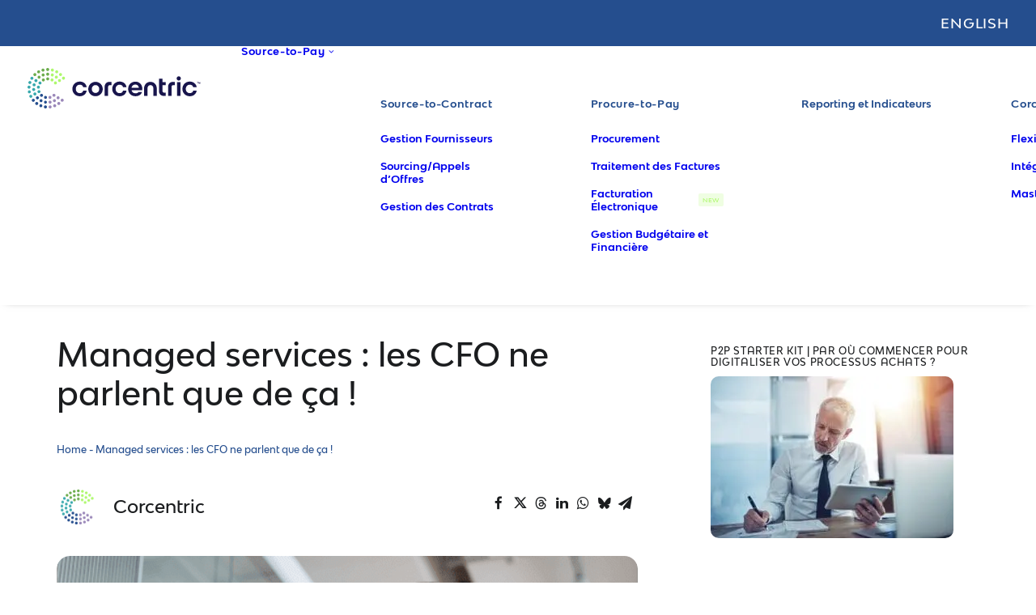

--- FILE ---
content_type: text/html; charset=UTF-8
request_url: https://www.corcentric.com/fr/blog/managed-services-les-cfo-ne-parlent-que-de-ca/
body_size: 42091
content:
<!DOCTYPE html>
<html class="no-touch" lang="fr-FR" xmlns="http://www.w3.org/1999/xhtml">
<head>
<meta name="google-site-verification" content="ZRZfIreZS9wLRyglBiHB0nhvMxkvVngVrmhNGVLs7m0" />
<meta http-equiv="Content-Type" content="text/html; charset=UTF-8">
<meta name="viewport" content="width=device-width, initial-scale=1">
<link rel="profile" href="http://gmpg.org/xfn/11">
<link rel="pingback" href="https://www.corcentric.com/xmlrpc.php">
<meta name='robots' content='index, follow, max-image-preview:large, max-snippet:-1, max-video-preview:-1' />

	<!-- This site is optimized with the Yoast SEO Premium plugin v26.6 (Yoast SEO v26.6) - https://yoast.com/wordpress/plugins/seo/ -->
	<title>Managed services : les CFO ne parlent que de ça !</title>
<link data-rocket-prefetch href="https://tag.demandbase.com" rel="dns-prefetch">
<link data-rocket-prefetch href="https://s.adroll.com" rel="dns-prefetch">
<link data-rocket-prefetch href="https://cdn.mouseflow.com" rel="dns-prefetch">
<link data-rocket-prefetch href="https://www.google-analytics.com" rel="dns-prefetch">
<link data-rocket-prefetch href="https://secure.quantserve.com" rel="dns-prefetch">
<link data-rocket-prefetch href="https://8ab0a26cb0027939bcf5-49c99c3c0c9c98b3365b710757036e1b.ssl.cf5.rackcdn.com" rel="dns-prefetch">
<link data-rocket-prefetch href="https://lltrck.com" rel="dns-prefetch">
<link data-rocket-prefetch href="https://a.quora.com" rel="dns-prefetch">
<link data-rocket-prefetch href="https://bat.bing.com" rel="dns-prefetch">
<link data-rocket-prefetch href="https://snap.licdn.com" rel="dns-prefetch">
<link data-rocket-prefetch href="https://www.googletagmanager.com" rel="dns-prefetch">
<link data-rocket-prefetch href="https://js.hscollectedforms.net" rel="dns-prefetch">
<link data-rocket-prefetch href="https://js.hsadspixel.net" rel="dns-prefetch">
<link data-rocket-prefetch href="https://js.hs-analytics.net" rel="dns-prefetch">
<link data-rocket-prefetch href="https://js.hs-banner.com" rel="dns-prefetch">
<link data-rocket-prefetch href="https://analytics.wpmucdn.com" rel="dns-prefetch">
<link data-rocket-prefetch href="https://j.6sc.co" rel="dns-prefetch">
<link data-rocket-prefetch href="https://b2794810.smushcdn.com" rel="dns-prefetch">
<link data-rocket-prefetch href="https://consent.trustarc.com" rel="dns-prefetch">
<link data-rocket-prefetch href="https://static.hotjar.com" rel="dns-prefetch">
<link data-rocket-prefetch href="https://munchkin.marketo.net" rel="dns-prefetch">
<link data-rocket-prefetch href="https://js.zi-scripts.com" rel="dns-prefetch">
<link data-rocket-prefetch href="https://www.clickcease.com" rel="dns-prefetch">
<link data-rocket-prefetch href="https://tracking.g2crowd.com" rel="dns-prefetch">
<link data-rocket-prefetch href="https://js.hs-scripts.com" rel="dns-prefetch">
<link data-rocket-prefetch href="https://cdn.jsdelivr.net" rel="dns-prefetch">
<link data-rocket-prefetch href="https://get.smart-data-systems.com" rel="dns-prefetch">
<link data-rocket-prefetch href="https://tag.clearbitscripts.com" rel="dns-prefetch">
<link data-rocket-prefetch href="https://ob.thisgreencolumn.com" rel="dns-prefetch">
<link data-rocket-prefetch href="https://js.qualified.com" rel="dns-prefetch"><link rel="preload" data-rocket-preload as="image" href="https://b2794810.smushcdn.com/2794810/wp-content/uploads/2024/06/Blog-einvoicing-mandate.png?lossy=2&#038;strip=1&#038;webp=1" imagesrcset="https://b2794810.smushcdn.com/2794810/wp-content/uploads/2024/06/Blog-einvoicing-mandate.png?lossy=2&amp;strip=1&amp;webp=1 593w, https://b2794810.smushcdn.com/2794810/wp-content/uploads/2024/06/Blog-einvoicing-mandate-300x182.png?lossy=2&amp;strip=1&amp;webp=1 300w, https://b2794810.smushcdn.com/2794810/wp-content/uploads/2024/06/Blog-einvoicing-mandate-350x212.png?lossy=2&amp;strip=1&amp;webp=1 350w" imagesizes="(max-width: 593px) 100vw, 593px" fetchpriority="high">
	<meta name="description" content="Les CFO ne parlent que de ça ! Découvrez dans cet article pourquoi les Managed Services ont le vent en poupe !" />
	<link rel="canonical" href="https://www.corcentric.com/fr/blog/managed-services-les-cfo-ne-parlent-que-de-ca/" />
	<meta property="og:locale" content="fr_FR" />
	<meta property="og:type" content="article" />
	<meta property="og:title" content="Grande démission = meilleure optimisation des achats?" />
	<meta property="og:url" content="https://www.corcentric.com/fr/blog/managed-services-les-cfo-ne-parlent-que-de-ca/" />
	<meta property="og:site_name" content="Corcentric" />
	<meta property="article:publisher" content="https://www.facebook.com/corcentric/" />
	<meta property="article:modified_time" content="2024-07-25T07:27:14+00:00" />
	<meta property="og:image" content="https://www.corcentric.com/wp-content/uploads/2024/06/Blog-einvoicing-mandate.png" />
	<meta property="og:image:width" content="593" />
	<meta property="og:image:height" content="359" />
	<meta property="og:image:type" content="image/png" />
	<meta name="twitter:card" content="summary_large_image" />
	<meta name="twitter:title" content="Grande démission = meilleure optimisation des achats?" />
	<meta name="twitter:site" content="@Corcentric" />
	<meta name="twitter:label1" content="Durée de lecture estimée" />
	<meta name="twitter:data1" content="9 minutes" />
	<script type="application/ld+json" class="yoast-schema-graph">{"@context":"https://schema.org","@graph":[{"@type":"WebPage","@id":"https://www.corcentric.com/fr/blog/managed-services-les-cfo-ne-parlent-que-de-ca/","url":"https://www.corcentric.com/fr/blog/managed-services-les-cfo-ne-parlent-que-de-ca/","name":"Managed services : les CFO ne parlent que de ça !","isPartOf":{"@id":"https://www.corcentric.com/fr/#website"},"primaryImageOfPage":{"@id":"https://www.corcentric.com/fr/blog/managed-services-les-cfo-ne-parlent-que-de-ca/#primaryimage"},"image":{"@id":"https://www.corcentric.com/fr/blog/managed-services-les-cfo-ne-parlent-que-de-ca/#primaryimage"},"thumbnailUrl":"https://www.corcentric.com/wp-content/uploads/2024/06/Blog-einvoicing-mandate.png","datePublished":"2023-07-10T15:14:41+00:00","dateModified":"2024-07-25T07:27:14+00:00","description":"Les CFO ne parlent que de ça ! Découvrez dans cet article pourquoi les Managed Services ont le vent en poupe !","breadcrumb":{"@id":"https://www.corcentric.com/fr/blog/managed-services-les-cfo-ne-parlent-que-de-ca/#breadcrumb"},"inLanguage":"fr-FR","potentialAction":[{"@type":"ReadAction","target":["https://www.corcentric.com/fr/blog/managed-services-les-cfo-ne-parlent-que-de-ca/"]}]},{"@type":"ImageObject","inLanguage":"fr-FR","@id":"https://www.corcentric.com/fr/blog/managed-services-les-cfo-ne-parlent-que-de-ca/#primaryimage","url":"https://www.corcentric.com/wp-content/uploads/2024/06/Blog-einvoicing-mandate.png","contentUrl":"https://www.corcentric.com/wp-content/uploads/2024/06/Blog-einvoicing-mandate.png","width":593,"height":359},{"@type":"BreadcrumbList","@id":"https://www.corcentric.com/fr/blog/managed-services-les-cfo-ne-parlent-que-de-ca/#breadcrumb","itemListElement":[{"@type":"ListItem","position":1,"name":"Home","item":"https://www.corcentric.com/"},{"@type":"ListItem","position":2,"name":"Managed services : les CFO ne parlent que de ça !"}]},{"@type":"WebSite","@id":"https://www.corcentric.com/fr/#website","url":"https://www.corcentric.com/fr/","name":"Corcentric","description":"","potentialAction":[{"@type":"SearchAction","target":{"@type":"EntryPoint","urlTemplate":"https://www.corcentric.com/fr/?s={search_term_string}"},"query-input":{"@type":"PropertyValueSpecification","valueRequired":true,"valueName":"search_term_string"}}],"inLanguage":"fr-FR"}]}</script>
	<!-- / Yoast SEO Premium plugin. -->


<link rel='dns-prefetch' href='//js.hs-scripts.com' />
<link rel='dns-prefetch' href='//cdn.jsdelivr.net' />
<link rel='dns-prefetch' href='//b2794810.smushcdn.com' />

<link rel="alternate" type="application/rss+xml" title="Corcentric &raquo; Flux" href="https://www.corcentric.com/fr/feed/" />
		<style>
			.lazyload,
			.lazyloading {
				max-width: 100%;
			}
		</style>
		<style id='wp-img-auto-sizes-contain-inline-css' type='text/css'>
img:is([sizes=auto i],[sizes^="auto," i]){contain-intrinsic-size:3000px 1500px}
/*# sourceURL=wp-img-auto-sizes-contain-inline-css */
</style>
<style id='classic-theme-styles-inline-css' type='text/css'>
/*! This file is auto-generated */
.wp-block-button__link{color:#fff;background-color:#32373c;border-radius:9999px;box-shadow:none;text-decoration:none;padding:calc(.667em + 2px) calc(1.333em + 2px);font-size:1.125em}.wp-block-file__button{background:#32373c;color:#fff;text-decoration:none}
/*# sourceURL=/wp-includes/css/classic-themes.min.css */
</style>
<link rel='stylesheet' id='wp-components-css' href='https://www.corcentric.com/wp-includes/css/dist/components/style.min.css?ver=8d4088e648305db7908948f20cf974e7' type='text/css' media='all' />
<link rel='stylesheet' id='wp-preferences-css' href='https://www.corcentric.com/wp-includes/css/dist/preferences/style.min.css?ver=8d4088e648305db7908948f20cf974e7' type='text/css' media='all' />
<link rel='stylesheet' id='wp-block-editor-css' href='https://www.corcentric.com/wp-includes/css/dist/block-editor/style.min.css?ver=8d4088e648305db7908948f20cf974e7' type='text/css' media='all' />
<link data-minify="1" rel='stylesheet' id='popup-maker-block-library-style-css' href='https://www.corcentric.com/wp-content/cache/min/1/wp-content/plugins/popup-maker/dist/packages/block-library-style.css?ver=1769442149' type='text/css' media='all' />
<link data-minify="1" rel='stylesheet' id='swiper-css-css' href='https://www.corcentric.com/wp-content/cache/min/1/npm/swiper@11/swiper-bundle.min.css?ver=1769442149' type='text/css' media='all' />
<style id='swiper-css-inline-css' type='text/css'>

        .my-inner-carousel {
            width: 100%;
            overflow: hidden;
        }

        .my-inner-carousel.swiper {
            padding-bottom: 30px; /* space for dots */
        }

        .my-inner-carousel .swiper-wrapper {
            display: flex;
            box-sizing: border-box;
        }

        .my-inner-carousel .swiper-slide {
            width: 100% !important;
            flex-shrink: 0;
            box-sizing: border-box;
        }

        /* Dots styling */
        .my-inner-carousel .swiper-pagination {
            position: relative;
            bottom: 0;
            margin-top: 10px;
            text-align: center;
        }

        .my-inner-carousel .swiper-pagination-bullet {
			background: #fff;
			opacity: 0.3;
			width: 10px;
			height: 10px;
        }

        .my-inner-carousel .swiper-pagination-bullet-active {
            background: #000;
            opacity: 1;
        }
    
/*# sourceURL=swiper-css-inline-css */
</style>
<link data-minify="1" rel='stylesheet' id='uncode-gutenberg-frontend-css' href='https://www.corcentric.com/wp-content/cache/min/1/wp-content/themes/uncode/core/inc/compatibility/gutenberg/assets/css/uncode-gutenberg-frontend.css?ver=1769442149' type='text/css' media='all' />
<link data-minify="1" rel='stylesheet' id='uncode-style-css' href='https://www.corcentric.com/wp-content/cache/min/1/wp-content/themes/uncode/library/css/style.css?ver=1769442149' type='text/css' media='all' />
<style id='uncode-style-inline-css' type='text/css'>

@media (min-width: 960px) { 
		.limit-width { max-width: 1356px; margin: auto;}
		.menu-container:not(.grid-filters) .menu-horizontal ul.menu-smart .megamenu-block-wrapper > .vc_row[data-parent="true"].limit-width:not(.row-parent-limit) { max-width: calc(1356px - 72px); }
		}
#changer-back-color { transition: background-color 1000ms cubic-bezier(0.25, 1, 0.5, 1) !important; } #changer-back-color > div { transition: opacity 1000ms cubic-bezier(0.25, 1, 0.5, 1) !important; } body.bg-changer-init.disable-hover .main-wrapper .style-light,  body.bg-changer-init.disable-hover .main-wrapper .style-light h1,  body.bg-changer-init.disable-hover .main-wrapper .style-light h2, body.bg-changer-init.disable-hover .main-wrapper .style-light h3, body.bg-changer-init.disable-hover .main-wrapper .style-light h4, body.bg-changer-init.disable-hover .main-wrapper .style-light h5, body.bg-changer-init.disable-hover .main-wrapper .style-light h6, body.bg-changer-init.disable-hover .main-wrapper .style-light a, body.bg-changer-init.disable-hover .main-wrapper .style-dark, body.bg-changer-init.disable-hover .main-wrapper .style-dark h1, body.bg-changer-init.disable-hover .main-wrapper .style-dark h2, body.bg-changer-init.disable-hover .main-wrapper .style-dark h3, body.bg-changer-init.disable-hover .main-wrapper .style-dark h4, body.bg-changer-init.disable-hover .main-wrapper .style-dark h5, body.bg-changer-init.disable-hover .main-wrapper .style-dark h6, body.bg-changer-init.disable-hover .main-wrapper .style-dark a { transition: color 1000ms cubic-bezier(0.25, 1, 0.5, 1) !important; }
/*# sourceURL=uncode-style-inline-css */
</style>
<link data-minify="1" rel='stylesheet' id='uncode-icons-css' href='https://www.corcentric.com/wp-content/cache/min/1/wp-content/themes/uncode/library/css/uncode-icons.css?ver=1769442149' type='text/css' media='all' />
<link data-minify="1" rel='stylesheet' id='uncode-custom-style-css' href='https://www.corcentric.com/wp-content/cache/min/1/wp-content/themes/uncode/library/css/style-custom.css?ver=1769442150' type='text/css' media='all' />
<style id='uncode-custom-style-inline-css' type='text/css'>
.style-back_color-983789-bg { background:linear-gradient(to right , rgb(37, 78, 142) , rgb(55, 168, 172) 49% , rgb(108, 172, 76) 100%); }.after-bg-back_color-983789-color { background:linear-gradient(to right , rgb(37, 78, 142) , rgb(55, 168, 172) 49% , rgb(108, 172, 76) 100%); }.btn-back_color-983789 { color:#ffffff !important; background:linear-gradient(to right , rgb(37, 78, 142) , rgb(55, 168, 172) 49% , rgb(108, 172, 76) 100%);border-image:linear-gradient(to right , rgb(37, 78, 142) , rgb(55, 168, 172) 49% , rgb(108, 172, 76) 100%);}.text-back_color-983789-color > * { color:rgb(37, 78, 142) !important; }.text-back_color-983789-color:before { color:rgb(37, 78, 142); }.text-back_color-983789-color > * { -webkit-text-fill-color:transparent !important; -webkit-background-clip:text !important; background:linear-gradient(to right , rgb(37, 78, 142) , rgb(55, 168, 172) 49% , rgb(108, 172, 76) 100%); }.text-back_color-983789-color:before { -webkit-text-fill-color:transparent !important; -webkit-background-clip:text !important; background:linear-gradient(to right , rgb(37, 78, 142) , rgb(55, 168, 172) 49% , rgb(108, 172, 76) 100%); }.fontsize-223070-custom { font-size:80px; }.menu-container .fontsize-223070-custom a { font-size:80px !important; }@media (max-width:959px) { .fontsize-223070-custom { font-size:53.3333333333px; }}@media (max-width:569px) { .fontsize-223070-custom { font-size:35px; }}@media (max-width:320px) { .fontsize-223070-custom { font-size:28px; }}.fontsize-109095-custom { font-size:12px; }.menu-container .fontsize-109095-custom a { font-size:12px !important; }.fontsize-704012-custom { font-size:80px; }.menu-container .fontsize-704012-custom a { font-size:80px !important; }@media (max-width:959px) { .fontsize-704012-custom { font-size:53.3333333333px; }}@media (max-width:569px) { .fontsize-704012-custom { font-size:35px; }}@media (max-width:320px) { .fontsize-704012-custom { font-size:28px; }}.fontsize-177817-custom { font-size:12px; }.menu-container .fontsize-177817-custom a { font-size:12px !important; }.fontsize-201306-custom { font-size:80px; }.menu-container .fontsize-201306-custom a { font-size:80px !important; }@media (max-width:959px) { .fontsize-201306-custom { font-size:53.3333333333px; }}@media (max-width:569px) { .fontsize-201306-custom { font-size:35px; }}@media (max-width:320px) { .fontsize-201306-custom { font-size:28px; }}.fontsize-374889-custom { font-size:12px; }.menu-container .fontsize-374889-custom a { font-size:12px !important; }.fontsize-651246-custom { font-size:80px; }.menu-container .fontsize-651246-custom a { font-size:80px !important; }@media (max-width:959px) { .fontsize-651246-custom { font-size:53.3333333333px; }}@media (max-width:569px) { .fontsize-651246-custom { font-size:35px; }}@media (max-width:320px) { .fontsize-651246-custom { font-size:28px; }}.fontsize-110769-custom { font-size:12px; }.menu-container .fontsize-110769-custom a { font-size:12px !important; }.fontsize-185087-custom { font-size:80px; }.menu-container .fontsize-185087-custom a { font-size:80px !important; }@media (max-width:959px) { .fontsize-185087-custom { font-size:53.3333333333px; }}@media (max-width:569px) { .fontsize-185087-custom { font-size:35px; }}@media (max-width:320px) { .fontsize-185087-custom { font-size:28px; }}.fontsize-207565-custom { font-size:12px; }.menu-container .fontsize-207565-custom a { font-size:12px !important; }.fontsize-169975-custom { font-size:80px; }.menu-container .fontsize-169975-custom a { font-size:80px !important; }@media (max-width:959px) { .fontsize-169975-custom { font-size:53.3333333333px; }}@media (max-width:569px) { .fontsize-169975-custom { font-size:35px; }}@media (max-width:320px) { .fontsize-169975-custom { font-size:28px; }}.fontsize-887176-custom { font-size:12px; }.menu-container .fontsize-887176-custom a { font-size:12px !important; }.fontsize-212472-custom { font-size:80px; }.menu-container .fontsize-212472-custom a { font-size:80px !important; }@media (max-width:959px) { .fontsize-212472-custom { font-size:53.3333333333px; }}@media (max-width:569px) { .fontsize-212472-custom { font-size:35px; }}@media (max-width:320px) { .fontsize-212472-custom { font-size:28px; }}.fontsize-168299-custom { font-size:12px; }.menu-container .fontsize-168299-custom a { font-size:12px !important; }
.tab-container .nav-tabs.nav-tabs.tab-no-border:not(.tabs-vertical):not(.tab-switch).switch-init .switcher-cursor {display:none;}.tab-block .tab-container .nav-tabs > li > a {padding:0 18px 10px 10px;}.tab-block .tab-container .nav-tabs > li.active > a {color:#37A8AC !important;}.navigation .page-prev .btn-container .btn-link, .navigation .page-next .btn-container .btn-link {letter-spacing:normal;}#page-header .header-wrapper .row-container > .row-background {opacity:1 !important;transition:none !important;}::selection {background:#37A8AC;}strong {font-family:"Bw Modelica SS01 Bold", "Bw Modelica SS01 Medium";font-weight:normal;}.menu-sub-enhanced.menu-horizontal .menu-smart > .mega-menu .mega-menu-inner > li.top-highlight {background-color:#f2f2f2 !important;padding:54px 36px 54px 36px;}.menu-sub-enhanced.menu-horizontal .menu-smart > .mega-menu .mega-menu-inner {padding:0px !important;}.menu-sub-enhanced.menu-horizontal .menu-smart > .mega-menu .mega-menu-inner > li {padding:54px 36px 54px 36px;}@media screen and (max-width:959px) {.menu-sub-enhanced.menu-horizontal .menu-smart > .mega-menu .mega-menu-inner > li.top-highlight {background-color:transparent !important;border-radius:none !important;}.menu-sub-enhanced.menu-horizontal .menu-smart > .mega-menu .mega-menu-inner > li.top-highlight {padding:0px;}.menu-sub-enhanced.menu-horizontal .menu-smart > .mega-menu .mega-menu-inner > li {padding:0px;}}.top-menu {background:#254E8E;}.menu-smart > li > a > div > div > div.btn span {color:#18154C;font-family:'Bw Modelica SS01 Medium';font-weight:normal;}a.custom-link.btn-white-text {color:#fff !important;}.t-entry-cf-event_date {font-size:12px;}.pill .uncell.quad-block-padding.style-color-xsdn-bg.unradius-xl {border-radius:1000px;}.top-pill-small .uncell.quad-block-padding.style-color-xsdn-bg.unradius-xl {border-radius:125px;}.left-rounded .uncell.single-block-padding {border-radius:0 0 0 125px;}.right-rounded .uncell.single-block-padding {border-radius:0 0 125px 0;}.pill .background-inner {border-radius:150px !important;}.pill.left .uncell.single-block-padding.style-color-xsdn-bg, .pill.left .background-inner,.pill.left .uncell{border-radius:200px 0 0 200px !important;}.pill.right .uncell.single-block-padding, .pill.right .background-inner,.pill.right .uncell {border-radius:0 200px 200px 0 !important;}.no-right-pad .uncell.quad-block-padding.unradius-xl {padding-right:0;}.pill-full .uncell {border-radius:1000px;}.pill-full-long .uncell {border-radius:200px;}.list {margin:40px 0;}.list ul li {margin:20px 0;}.list li i {color:#adf86c !important;}.pill-outline-white .background-inner {border-radius:200px;}.btn-container a.custom-link {color:#18154C !important;}.pill.left.large .uncell {border-radius:300px 0 0 300px !important}.pill.right.large .uncell {border-radius:0 300px 300px 0 !important;}.pill-top .uncell {border-radius:200px 200px 0 0;}.pill-bottom .uncell {border-radius:0 0 200px 200px;}.top-menu a:hover,.navbar a:hover,footer a:hover {color:#adf86c !important;}.proven-results-logo .single-wrapper,.footer-logo .single-wrapper {min-width:91px !important;}.footer-logo {max-width:182px;}.footer-badge {max-width:180px;}a.teal {color:#37A8AC !important;}.footer-lower-social-fr i {font-size:26px;}.main-container footer.site-footer .footer-lower-social-fr .col-lg-2 {display:inline-block;}@media screen and (max-width:959px) {.main-container footer.site-footer .col-lg-2 {display:inline-block;width:50% !important;}.main-container footer.site-footer .site-footer-fr .col-lg-2 {display:block;width:100% !important;}.main-container footer.site-footer .footer-lower-social-fr .col-lg-2 {width:auto !important;}.main-container footer.site-footer .col-lg-2 .uncont,.main-container footer.site-footer .col-lg-2 .footer-logo {text-align:center !important;}.footer-logo {margin-left:auto;margin-right:auto;}.main-container footer.site-footer .col-lg-2:nth-child(n+3):nth-child(-n+6) {padding-top:36px;}.main-container footer.site-footer .footer-lower-text,.main-container footer.site-footer .footer-lower-links,.main-container footer.site-footer .footer-lower-social,.main-container footer.site-footer .footer-lower-social-fr {text-align:center;}.main-container footer.site-footer .row-inner > div:not([class*=col-md]) {padding-top:0;}.main-container footer.site-footer .row-container .row-parent .row-inner .uncol .uncoltable .uncell .uncont .footer-lower-links {margin-top:10px !important;}.main-container footer.site-footer .row-container .row-parent .row-inner .uncol .uncoltable .uncell .uncont .footer-lower-social,.main-container footer.site-footer .row-container .row-parent .row-inner .uncol .uncoltable .uncell .uncont .footer-lower-social-fr {margin-top:19px !important;}.main-container footer.site-footer .row-container .row-parent .row-inner .uncol .uncoltable .uncell .uncont .footer-lower-social-fr .uncol,.main-container footer.site-footer .row-container .row-parent .row-inner .uncol .uncoltable .uncell .uncont .footer-lower-social-fr .uncol .uncoltable,.main-container footer.site-footer .row-container .row-parent .row-inner .uncol .uncoltable .uncell .uncont .footer-lower-social-fr .uncol .uncoltable .uncont,.main-container footer.site-footer .row-container .row-parent .row-inner .uncol .uncoltable .uncell .uncont .footer-lower-social-fr .uncol .uncoltable .uncont .icon-box.icon-box-top {display:inline-block;width:auto;text-align:center;}.author-profile-content h3 {margin-top:0;}.author-profile.author-profile-box-left.has-thumb .uncode-avatar-wrapper,.author-profile.author-profile-box-left.has-thumb .author-profile-content {display:inline-block;}.author-profile.author-profile-box-left.has-thumb .author-profile-content {padding-left:20px!important;}.single-blog .blog-share-column {padding-top:14px!important;}.single-blog .blog-share-column .uncode-share {text-align:left;}}@media screen and (max-width:550px) {.main-container footer.site-footer .col-lg-2 {display:block;width:100% !important;}.main-container footer.site-footer .col-lg-2:nth-child(2) {padding-top:36px !important;}.main-container footer.site-footer .footer-lower-social-fr .col-lg-2:nth-child(2) {padding-top:0 !important;}}.category-name {color:#37A8AC !important;text-transform:uppercase;font-weight:bold;font-size:14px;}.resource h2 {font-size:20px;}body.archive .tmb-light.tmb .t-entry-visual {height:152px;}.author-profile-content h3 {line-height:47px;}.author-profile.author-profile-box-left.has-thumb .author-profile-content {padding-left:20px;}.share-button.share-inline .social.top li.social-gplus,.share-button.share-inline .social.top li.social-pinterest,.share-button.share-inline .social.top li.social-xing {display:none !important;}@media screen and (max-width:959px) {.blog-template-default .main-container .row-container .double-top-padding {padding-top:0;}.blog-template-default .main-container .row-container .row-parent {padding:36px 16px;}.blog-template-default .main-container .un-sidebar-layout .row-container .wpb-content-wrapper .row-parent {padding-left:0px;padding-right:0px;}.blog-template-default .widget-container {text-align:center;}}.tile .uncell {border-radius:100px;}.custom-link.btn.btn-xl {color:#fff !important;}.notification {display:none !important;}.navbar-topmenu a {color:#fff !important;text-transform:uppercase;}.top-menu.top-menu-enhanced .row-menu-inner .menu-smart > li > a i {display:none !important;}.menu-smart > li > a {padding:0 8px;}.menu-smart i.fa-dropdown {padding-left:5px;}body.hormenu-position-left:not(.hmenu-center-split):not(.hmenu-center-double):not(.menu-overlay):not(.hmenu-center) .menu-container.menu-borders .navbar-cta > ul {padding:0 !important;margin-left:21px !important;}.menu-smart > li > a > div > div > div.btn {padding:13px 20px !important;}@media screen and (min-width:960px) and (max-width:1200px) {.menu-smart > li > a {padding:0 6px;}#main-logo a .logo-image img {width:180px;}#logo-container-mobile {padding-right:0px !important;}body.hormenu-position-left:not(.hmenu-center-split):not(.hmenu-center-double):not(.menu-overlay):not(.hmenu-center) .menu-container.menu-borders .navbar-cta > ul {padding:0 !important;margin-left:16px !important;}.menu-smart > li > a > div > div > div.btn {font-size:12px;padding:13px !important;}}@media screen and (min-width:960px) and (max-width:1050px) {#main-logo a .logo-image img {width:160px;}#menu-main-menu-fr.menu-smart i.fa-dropdown {padding-left:2px;}body.hormenu-position-left:not(.hmenu-center-split):not(.hmenu-center-double):not(.menu-overlay):not(.hmenu-center) .menu-container.menu-borders .navbar-cta > ul#menu-call-to-action-fr {margin-left:0px !important;}}@media screen and (min-width:960px) and (max-width:1000px) {#menu-main-menu-fr.menu-smart {padding:0px 8px;}.menu-smart > li > a {padding:0 3px;}.menu-smart i.fa-dropdown {padding-left:3px;}body.hormenu-position-left:not(.hmenu-center-split):not(.hmenu-center-double):not(.menu-overlay):not(.hmenu-center) .menu-container.menu-borders .navbar-cta > ul {padding:0 !important;margin-left:10px !important;}#main-logo a .logo-image img {width:140px;}}@media screen and (max-width:959px) {.menu-smart > li > a > div > div > div.btn {font-size:12px !important;}.menu-item-button a {padding:0 !important;}.menu-item-button {padding:18px 0px 0px 36px !important;}}.mobile-menu-button-dark .lines:not(.lines-dropdown), .mobile-menu-button-dark .lines:not(.lines-dropdown):before, .mobile-menu-button-dark .lines:not(.lines-dropdown):after, .mobile-menu-button-dark .lines:not(.lines-dropdown) > span {background:#fff;}.symposium-timer-wrapper .title {text-align:center;color:#ffffff;margin:10px;font-size:18px;}.symposium-timer-wrapper #timer {color:#bdf67f;font-weight:500;}@media only screen and (max-width:600px) {.symposium-timer-wrapper #timer {display:block;}}.widget.sidebar-widgets img {border-radius:10px;}.col-widgets-sidebar .widget-container .widget-title {border-bottom:none;padding-bottom:0;margin-bottom:10px;}.col-widgets-sidebar .widget-container {margin-top:40px;}.main-container .col-widgets-sidebar .double-top-padding {padding-top:50px;}form.mktoForm,.mktoField,.mktoLabel,.mktoCaptchaDisclaimer,#form-terms,#LblGDPR_Contact_Consent__c.mktoLabel,#LblUnsubscribed.mktoLabel,#LblGDPR_Marketing_Consent__c.mktoLabel,#LblAll_Communications__c.mktoLabel,.mktoField,.mktoField::placeholder,.mktoButton {font-family:'Bw Modelica SS01 Medium', 'Bw Modelica SS01 Medium' !important;font-size:16px !important;float:none !important;}.mktoForm .mktoFormRow {padding:0 !important;}.mktoHtmlText.mktoHasWidth {width:100% !important;}#form-terms, .mktoCaptchaDisclaimer {margin:10px 0 0 0;padding:0;font-size:12px !important;line-height:1.4em;}.mktoForm div.mktoCaptchaDisclaimer {margin-bottom:20px;}#form-terms,#form-terms a,.mktoCaptchaDisclaimer,.mktoCaptchaDisclaimer a,#LblGDPR_Contact_Consent__c.mktoLabel,#LblUnsubscribed.mktoLabel,#LblGDPR_Marketing_Consent__c.mktoLabel,#LblAll_Communications__c.mktoLabel,#LblAll_Communications__c.mktoLabel a {color:white !important;}#form-terms a,.mktoCaptchaDisclaimer a,#LblAll_Communications__c.mktoLabel a {text-decoration:underline !important;padding:0 !important;}.mktoField {border-radius:20px;border:1px solid #eee;padding:10px 15px !important;margin:0 !important;}.mktoFieldWrap {margin:0 0 16px 0 !important;float:none !important;}.mktoForm .mktoFormRow .mktoFieldDescriptor {margin:0 !important;}.mktoField,input[type="checkbox"] {background-color:white !important;}.mktoField,.mktoField::placeholder,input[type="checkbox"]:checked:before {color:#5A5A5A !important;}form.mktoForm,.mktoFormCol,.mktoField {width:100% !important;}.mktoForm .mktoLabel,.mktoForm .mktoOffset,.mktoForm .mktoAsterix,.mktoPlaceholder,.mktoGutter {display:none !important;}#LblGDPR_Contact_Consent__c.mktoLabel,#LblUnsubscribed.mktoLabel,#LblGDPR_Marketing_Consent__c.mktoLabel,#LblAll_Communications__c.mktoLabel {display:inline-block !important;}.mktoForm select {background-image:url("[data-uri]") !important;background-position:right !important;background-repeat:no-repeat !important;}.mktoCheckboxList {width:100% !important;}input[type="checkbox"] {width:25px !important;height:25px !important;padding:0 !important;margin:0 !important;border-radius:5px !important;}input[type="checkbox"]:checked:before {line-height:2.2em;}.mktoLogicalField.mktoCheckboxList.mktoHasWidth {width:auto !important;margin-right:10px;}#LblGDPR_Contact_Consent__c.mktoLabel,#LblUnsubscribed.mktoLabel,#LblGDPR_Marketing_Consent__c.mktoLabel,#LblAll_Communications__c.mktoLabel {display:inline-block;width:75% !important;float:none !important;padding-top:0.4em;font-weight:normal;user-select:none;}.mktoButtonRow .mktoButtonWrap {margin:10px 0px 0px 0px !important;display:inline-block;}button.mktoButton {color:#18154C !important;padding:12px 50px !important;border:1px solid #ADF86C !important;border-radius:30px;background-color:#ADF86C !important;background-image:none !important;transition:color 200ms ease-in-out, background-color 200ms ease-in-out, border-color 200ms ease-in-out;}button.mktoButton:hover {background-color:transparent !important;color:#ADF86C !important;}.centered-form #contact-form .mktoForm div,.centered-form #contact-form .mktoForm span.mktoButtonWrap {text-align:center;}.centered-form #contact-form .mktoButtonRow {display:block;}.wide-form .mktoFieldWrap {margin:0 0 20px 0 !important;}.wide-form #LblGDPR_Contact_Consent__c.mktoLabel,.wide-form #LblUnsubscribed.mktoLabel,.wide-form #LblGDPR_Marketing_Consent__c.mktoLabel,.wide-form #LblAll_Communications__c.mktoLabel {width:90% !important;}.wide-form #form-terms, .wide-form .mktoCaptchaDisclaimer {padding-left:10px;padding-right:10px;text-align:center;}.wide-form .mktoButtonRow {width:100%;text-align:center;}#contact-form-wide .mktoFormRow .mktoFieldDescriptor.mktoFormCol {width:33.3% !important;padding:0px 10px;}#contact-form-wide .mktoFormRow:nth-child(n+4):nth-child(-n+6) .mktoFieldDescriptor.mktoFormCol {width:100% !important;}#partners-form .mktoFormRow .mktoFieldDescriptor.mktoFormCol,#indirect-gpo-form .mktoFormRow .mktoFieldDescriptor.mktoFormCol {width:33.3% !important;padding:0px 10px;}#partners-form .mktoFormRow:nth-child(n+4):nth-child(-n+10) .mktoFieldDescriptor.mktoFormCol,#indirect-gpo-form .mktoFormRow:nth-child(n+4):nth-child(-n+10) .mktoFieldDescriptor.mktoFormCol {width:100% !important;}#gated-asset-form,#event-registration-form {border:1px solid #ccc;padding:40px;border-radius:20px;}#gated-asset-form #form-terms,#gated-asset-form .mktoCaptchaDisclaimer,#event-registration-form #form-terms,#event-registration-form .mktoCaptchaDisclaimer,#gated-asset-form #form-terms a,#gated-asset-form .mktoCaptchaDisclaimer a,#event-registration-form #form-terms a,#event-registration-form .mktoCaptchaDisclaimer a,#gated-asset-form #LblGDPR_Contact_Consent__c.mktoLabel,#gated-asset-form #LblUnsubscribed.mktoLabel,#gated-asset-form #LblGDPR_Marketing_Consent__c.mktoLabel,#event-registration-form #LblGDPR_Contact_Consent__c.mktoLabel,#event-registration-form #LblUnsubscribed.mktoLabel,#event-registration-form #LblGDPR_Marketing_Consent__c.mktoLabel,#gated-asset-form #LblAll_Communications__c.mktoLabel,#event-registration-form #LblAll_Communications__c.mktoLabel,#gated-asset-form #LblAll_Communications__c.mktoLabel a,#event-registration-form #LblAll_Communications__c.mktoLabel a {color:#5A5A5A !important;}#gated-asset-form button.mktoButton:hover,#event-registration-form button.mktoButton:hover {color:#18154C !important;}@media screen and (max-width:959px) {#LblGDPR_Contact_Consent__c.mktoLabel,#LblUnsubscribed.mktoLabel,#LblGDPR_Marketing_Consent__c.mktoLabel,#LblAll_Communications__c.mktoLabel,.mktoField,.mktoField::placeholder,.mktoButtonWrap button.mktoButton {font-size:14px !important;}.mktoFormRow .mktoFieldDescriptor.mktoFormCol {width:100% !important;padding:0px;}#LblGDPR_Contact_Consent__c.mktoLabel,#LblUnsubscribed.mktoLabel,#LblGDPR_Marketing_Consent__c.mktoLabel,#LblAll_Communications__c.mktoLabel {width:80% !important;}.mktoField {padding:10px !important;}#contact-form-wide .mktoFormRow .mktoFieldDescriptor.mktoFormCol,#partners-form .mktoFormRow .mktoFieldDescriptor.mktoFormCol,#indirect-gpo-form .mktoFormRow .mktoFieldDescriptor.mktoFormCol {width:100% !important;padding:0px;}}@media screen and (max-width:768px) {.mktoField {min-height:40px !important;}textarea.mktoField {min-height:120px !important;}.mktoFieldWrap,.wide-form .mktoFieldWrap {margin:0 0 20px 0 !important;}#form-terms, .mktoForm div.mktoCaptchaDisclaimer {margin-top:0 !important;text-align:center;padding:0 !important;}.mktoButtonRow,.mktoButtonWrap {display:block !important;width:100%;}.mktoButtonRow .mktoButtonWrap {text-align:center;}.wide-form #LblGDPR_Contact_Consent__c.mktoLabel,.wide-form #LblUnsubscribed.mktoLabel,.wide-form #LblGDPR_Marketing_Consent__c.mktoLabel,.wide-form #LblAll_Communications__c.mktoLabel {width:75% !important;}#gated-asset-form,#event-registration-form {padding:14px;}}@media screen and (max-width:480px) {.mktoButtonWrap button.mktoButton {font-size:12px !important;padding:12px !important;}#LblGDPR_Contact_Consent__c.mktoLabel,#LblUnsubscribed.mktoLabel,#LblGDPR_Marketing_Consent__c.mktoLabel,#LblAll_Communications__c.mktoLabel {width:70% !important;}}.faq h2 {color:#ffffff;padding-bottom:40px;}.faq .panel-title a {color:#ffffff;}.faq .panel-title a:hover {color:#adf86c;}.faq .panel-title.active > a {color:#adf86c !important;}.faq .panel-title a > span:after {color:#ffffff;}.faq .panel-title.active > a > span:after {color:#adf86c !important;}.faq .panel-title > a:focus {color:#adf86c !important;;}.faq .panel-body {color:#ffffff;}.link-arrow p {display:inline-block;transition:0.1s ease-in;}.text-link a:hover {color:#adf86c !important;}.link-arrow:hover p {transform:translateX(50%);color:#adf86c;}.sub-menu aside {display:flex;justify-content:space-between;}.sub-menu .menu-smart {display:flex;justify-content:space-around;}.sub-menu .widget-container.widget-style .widget-title {text-transform:none;font-size:16px;font-family:'Bw Modelica SS01 Bold';color:#18154c;margin:20px 0px;}.sub-menu .widget-container.widget_nav_menu li a {font-size:14px;padding:0 !important;color:#18154c;text-transform:none;}.sub-menu .widget-container.widget_nav_menu li a:hover{color:#37A8AC;}.sub-menu .widget-container ul li {padding:0px 12px;margin:20px 0px;}.sub-menu .widget-container .widget-title {word-break:normal;}@media screen and (max-width:800px) {.sub-menu .menu-smart {display:block;}.sub-menu .menu-smart li {display:inline-block !important;margin:0 0 10px 0 !important;}.sub-menu .menu-smart li:last-child {padding-bottom:15px;}.sub-menu .widget-container.widget-style .widget-title {margin-bottom:20px !important;}}@media screen and (max-width:880px) {.sub-menu .menu-smart li {display:block !important;}}@media screen and (max-width:1400px) {.sub-menu {text-align:center;}.sub-menu .widget-container.widget-style .widget-title {padding-left:0;margin-bottom:0;}.sub-menu .smart-menu li {padding:0;margin:0;}.sub-menu aside {display:block;}.sub-menu ul.menu-smart a {white-space:normal;}}.resources-blocks .uncell {border-radius:160px;padding:0px;}.resources-blocks-img img {border-radius:160px 160px 0px 0px;height:200px;}.testimonials-blocks-txt .uncol {padding-left:50px;padding-right:50px;}@media screen and (max-width:959px) {.resources-blocks .uncell {border-radius:40px;padding:0px;}.resources-blocks-text .uncol {padding:20px;}.resources-blocks-img img {border-radius:40px 40px 0px 0px;height:150px;}}.grid-filters ul.menu-smart > li > span{padding:0 9px 18px 9px;}@media screen and (max-width:959px) {.resource-banner {padding-top:20px !important;padding-bottom:20px !important;}}.search-field {border-radius:20px;}
/*# sourceURL=uncode-custom-style-inline-css */
</style>
<link data-minify="1" rel='stylesheet' id='popup-maker-site-css' href='https://www.corcentric.com/wp-content/cache/min/1/wp-content/uploads/pum/pum-site-styles.css?ver=1769442150' type='text/css' media='all' />
<link data-minify="1" rel='stylesheet' id='child-style-css' href='https://www.corcentric.com/wp-content/cache/min/1/wp-content/themes/uncode-child/style.css?ver=1769442150' type='text/css' media='all' />
<script type="text/javascript" id="uncode-init-js-extra">
/* <![CDATA[ */
var SiteParameters = {"days":"jours","hours":"heures","minutes":"minutes","seconds":"secondes","constant_scroll":"on","scroll_speed":"2","parallax_factor":"0.25","loading":"Chargement...","slide_name":"slide","slide_footer":"footer","ajax_url":"https://www.corcentric.com/wp-admin/admin-ajax.php","nonce_adaptive_images":"d70ace94b6","nonce_srcset_async":"b9aea03ae6","enable_debug":"","block_mobile_videos":"","is_frontend_editor":"","main_width":["1360","px"],"mobile_parallax_allowed":"","listen_for_screen_update":"1","wireframes_plugin_active":"","sticky_elements":"off","resize_quality":"90","register_metadata":"","bg_changer_time":"1000","update_wc_fragments":"1","optimize_shortpixel_image":"","menu_mobile_offcanvas_gap":"45","custom_cursor_selector":"[href], .trigger-overlay, .owl-next, .owl-prev, .owl-dot, input[type=\"submit\"], input[type=\"checkbox\"], button[type=\"submit\"], a[class^=\"ilightbox\"], .ilightbox-thumbnail, .ilightbox-prev, .ilightbox-next, .overlay-close, .unmodal-close, .qty-inset \u003E span, .share-button li, .uncode-post-titles .tmb.tmb-click-area, .btn-link, .tmb-click-row .t-inside, .lg-outer button, .lg-thumb img, a[data-lbox], .uncode-close-offcanvas-overlay, .uncode-nav-next, .uncode-nav-prev, .uncode-nav-index","mobile_parallax_animation":"","lbox_enhanced":"1","native_media_player":"","vimeoPlayerParams":"?autoplay=0","ajax_filter_key_search":"key","ajax_filter_key_unfilter":"unfilter","index_pagination_disable_scroll":"","index_pagination_scroll_to":"","uncode_wc_popup_cart_qty":"","disable_hover_hack":"","uncode_nocookie":"","menuHideOnClick":"1","menuShowOnClick":"","smoothScroll":"off","smoothScrollDisableHover":"","smoothScrollQuery":"960","uncode_force_onepage_dots":"","uncode_smooth_scroll_safe":"","uncode_lb_add_galleries":", .gallery","uncode_lb_add_items":", .gallery .gallery-item a","uncode_prev_label":"Previous","uncode_next_label":"Suivant","uncode_slide_label":"Slide","uncode_share_label":"Share on %","uncode_has_ligatures":"","uncode_is_accessible":"","uncode_carousel_itemSelector":"*:not(.hidden)","uncode_limit_width":"1356px"};
//# sourceURL=uncode-init-js-extra
/* ]]> */
</script>
<script type="text/javascript" src="https://www.corcentric.com/wp-content/themes/uncode/library/js/init.min.js" id="uncode-init-js"></script>
<script type="text/javascript" src="https://www.corcentric.com/wp-includes/js/jquery/jquery.min.js?ver=3.7.1" id="jquery-core-js"></script>
<script type="text/javascript" src="https://www.corcentric.com/wp-includes/js/jquery/jquery-migrate.min.js?ver=3.4.1" id="jquery-migrate-js"></script>
<script></script><link rel='shortlink' href='https://www.corcentric.com/?p=142182' />
<script id="6senseWebTag" src="https://j.6sc.co/j/12a46c01-051e-42da-9279-14d699628adc.js"></script>			<!-- DO NOT COPY THIS SNIPPET! Start of Page Analytics Tracking for HubSpot WordPress plugin v11.3.33-->
			<script class="hsq-set-content-id" data-content-id="blog-post">
				var _hsq = _hsq || [];
				_hsq.push(["setContentType", "blog-post"]);
			</script>
			<!-- DO NOT COPY THIS SNIPPET! End of Page Analytics Tracking for HubSpot WordPress plugin -->
					<script>
			document.documentElement.className = document.documentElement.className.replace('no-js', 'js');
		</script>
				<style>
			.no-js img.lazyload {
				display: none;
			}

			figure.wp-block-image img.lazyloading {
				min-width: 150px;
			}

			.lazyload,
			.lazyloading {
				--smush-placeholder-width: 100px;
				--smush-placeholder-aspect-ratio: 1/1;
				width: var(--smush-image-width, var(--smush-placeholder-width)) !important;
				aspect-ratio: var(--smush-image-aspect-ratio, var(--smush-placeholder-aspect-ratio)) !important;
			}

						.lazyload, .lazyloading {
				opacity: 0;
			}

			.lazyloaded {
				opacity: 1;
				transition: opacity 400ms;
				transition-delay: 0ms;
			}

					</style>
		<link rel="icon" href="https://b2794810.smushcdn.com/2794810/wp-content/uploads/2023/05/fabicon.png?lossy=2&strip=1&webp=1" sizes="32x32" />
<link rel="icon" href="https://b2794810.smushcdn.com/2794810/wp-content/uploads/2023/05/fabicon.png?lossy=2&strip=1&webp=1" sizes="192x192" />
<link rel="apple-touch-icon" href="https://b2794810.smushcdn.com/2794810/wp-content/uploads/2023/05/fabicon.png?lossy=2&strip=1&webp=1" />
<meta name="msapplication-TileImage" content="https://www.corcentric.com/wp-content/uploads/2023/05/fabicon.png" />
		<style type="text/css" id="wp-custom-css">
			@media (min-width: 960px)
{
	#main-logo a .logo-image img {
		width: auto;
		object-fit: contain;
	}
	.col-lg-1\/5 {
		width: 20%;
		display: table-cell;
	}
}
#breadcrumbs{color: #254e8e !important;font-size: 12px !important;}
#breadcrumbs a {color:#254e8e !important;}
#page-bredcrumbs{margin-top:-32px !important;}
#page-bredcrumbs-fr{margin-top:-64px !important;}


.swiper-wrapper {
	align-items: center;
}
.my-inner-carousel .swiper-pagination {
    position: relative !important;
    margin-top: 15px;
    text-align: center;
}
.swiper-pagination-bullet {
    background: #fff;
    opacity: 0.3;
    width: 10px;
    height: 10px;
}
.swiper-pagination-bullet-active {
    background: #fff !important;
    opacity: 1 !important;
}

@media (max-width: 1024px) {
	#theme-park-logos .swiper-slide {
			width: 30%!important;
	}
}


/* Header Navigation Bar */
@media (max-width: 959px) {
	.menu-container .logo-container {
		display: flex !important;
		justify-content: space-between;
		align-items: center;
		position: relative;
		padding: 27px 0px 27px 20px !important;
    }
		
	#main-logo.navbar-header {
		max-width: 70%;
	}
	#main-logo .navbar-brand img {
    width: auto;
    height: 100%;
		object-fit: contain;
	}
	.mmb-container {
		position: relative;
		display: flex;
		align-items: center;
		flex-shrink: 0;
	}
}

		</style>
		<noscript><style> .wpb_animate_when_almost_visible { opacity: 1; }</style></noscript>
<style id='global-styles-inline-css' type='text/css'>
:root{--wp--preset--aspect-ratio--square: 1;--wp--preset--aspect-ratio--4-3: 4/3;--wp--preset--aspect-ratio--3-4: 3/4;--wp--preset--aspect-ratio--3-2: 3/2;--wp--preset--aspect-ratio--2-3: 2/3;--wp--preset--aspect-ratio--16-9: 16/9;--wp--preset--aspect-ratio--9-16: 9/16;--wp--preset--color--black: #000000;--wp--preset--color--cyan-bluish-gray: #abb8c3;--wp--preset--color--white: #ffffff;--wp--preset--color--pale-pink: #f78da7;--wp--preset--color--vivid-red: #cf2e2e;--wp--preset--color--luminous-vivid-orange: #ff6900;--wp--preset--color--luminous-vivid-amber: #fcb900;--wp--preset--color--light-green-cyan: #7bdcb5;--wp--preset--color--vivid-green-cyan: #00d084;--wp--preset--color--pale-cyan-blue: #8ed1fc;--wp--preset--color--vivid-cyan-blue: #0693e3;--wp--preset--color--vivid-purple: #9b51e0;--wp--preset--gradient--vivid-cyan-blue-to-vivid-purple: linear-gradient(135deg,rgb(6,147,227) 0%,rgb(155,81,224) 100%);--wp--preset--gradient--light-green-cyan-to-vivid-green-cyan: linear-gradient(135deg,rgb(122,220,180) 0%,rgb(0,208,130) 100%);--wp--preset--gradient--luminous-vivid-amber-to-luminous-vivid-orange: linear-gradient(135deg,rgb(252,185,0) 0%,rgb(255,105,0) 100%);--wp--preset--gradient--luminous-vivid-orange-to-vivid-red: linear-gradient(135deg,rgb(255,105,0) 0%,rgb(207,46,46) 100%);--wp--preset--gradient--very-light-gray-to-cyan-bluish-gray: linear-gradient(135deg,rgb(238,238,238) 0%,rgb(169,184,195) 100%);--wp--preset--gradient--cool-to-warm-spectrum: linear-gradient(135deg,rgb(74,234,220) 0%,rgb(151,120,209) 20%,rgb(207,42,186) 40%,rgb(238,44,130) 60%,rgb(251,105,98) 80%,rgb(254,248,76) 100%);--wp--preset--gradient--blush-light-purple: linear-gradient(135deg,rgb(255,206,236) 0%,rgb(152,150,240) 100%);--wp--preset--gradient--blush-bordeaux: linear-gradient(135deg,rgb(254,205,165) 0%,rgb(254,45,45) 50%,rgb(107,0,62) 100%);--wp--preset--gradient--luminous-dusk: linear-gradient(135deg,rgb(255,203,112) 0%,rgb(199,81,192) 50%,rgb(65,88,208) 100%);--wp--preset--gradient--pale-ocean: linear-gradient(135deg,rgb(255,245,203) 0%,rgb(182,227,212) 50%,rgb(51,167,181) 100%);--wp--preset--gradient--electric-grass: linear-gradient(135deg,rgb(202,248,128) 0%,rgb(113,206,126) 100%);--wp--preset--gradient--midnight: linear-gradient(135deg,rgb(2,3,129) 0%,rgb(40,116,252) 100%);--wp--preset--font-size--small: 13px;--wp--preset--font-size--medium: 20px;--wp--preset--font-size--large: 36px;--wp--preset--font-size--x-large: 42px;--wp--preset--spacing--20: 0.44rem;--wp--preset--spacing--30: 0.67rem;--wp--preset--spacing--40: 1rem;--wp--preset--spacing--50: 1.5rem;--wp--preset--spacing--60: 2.25rem;--wp--preset--spacing--70: 3.38rem;--wp--preset--spacing--80: 5.06rem;--wp--preset--shadow--natural: 6px 6px 9px rgba(0, 0, 0, 0.2);--wp--preset--shadow--deep: 12px 12px 50px rgba(0, 0, 0, 0.4);--wp--preset--shadow--sharp: 6px 6px 0px rgba(0, 0, 0, 0.2);--wp--preset--shadow--outlined: 6px 6px 0px -3px rgb(255, 255, 255), 6px 6px rgb(0, 0, 0);--wp--preset--shadow--crisp: 6px 6px 0px rgb(0, 0, 0);}:where(.is-layout-flex){gap: 0.5em;}:where(.is-layout-grid){gap: 0.5em;}body .is-layout-flex{display: flex;}.is-layout-flex{flex-wrap: wrap;align-items: center;}.is-layout-flex > :is(*, div){margin: 0;}body .is-layout-grid{display: grid;}.is-layout-grid > :is(*, div){margin: 0;}:where(.wp-block-columns.is-layout-flex){gap: 2em;}:where(.wp-block-columns.is-layout-grid){gap: 2em;}:where(.wp-block-post-template.is-layout-flex){gap: 1.25em;}:where(.wp-block-post-template.is-layout-grid){gap: 1.25em;}.has-black-color{color: var(--wp--preset--color--black) !important;}.has-cyan-bluish-gray-color{color: var(--wp--preset--color--cyan-bluish-gray) !important;}.has-white-color{color: var(--wp--preset--color--white) !important;}.has-pale-pink-color{color: var(--wp--preset--color--pale-pink) !important;}.has-vivid-red-color{color: var(--wp--preset--color--vivid-red) !important;}.has-luminous-vivid-orange-color{color: var(--wp--preset--color--luminous-vivid-orange) !important;}.has-luminous-vivid-amber-color{color: var(--wp--preset--color--luminous-vivid-amber) !important;}.has-light-green-cyan-color{color: var(--wp--preset--color--light-green-cyan) !important;}.has-vivid-green-cyan-color{color: var(--wp--preset--color--vivid-green-cyan) !important;}.has-pale-cyan-blue-color{color: var(--wp--preset--color--pale-cyan-blue) !important;}.has-vivid-cyan-blue-color{color: var(--wp--preset--color--vivid-cyan-blue) !important;}.has-vivid-purple-color{color: var(--wp--preset--color--vivid-purple) !important;}.has-black-background-color{background-color: var(--wp--preset--color--black) !important;}.has-cyan-bluish-gray-background-color{background-color: var(--wp--preset--color--cyan-bluish-gray) !important;}.has-white-background-color{background-color: var(--wp--preset--color--white) !important;}.has-pale-pink-background-color{background-color: var(--wp--preset--color--pale-pink) !important;}.has-vivid-red-background-color{background-color: var(--wp--preset--color--vivid-red) !important;}.has-luminous-vivid-orange-background-color{background-color: var(--wp--preset--color--luminous-vivid-orange) !important;}.has-luminous-vivid-amber-background-color{background-color: var(--wp--preset--color--luminous-vivid-amber) !important;}.has-light-green-cyan-background-color{background-color: var(--wp--preset--color--light-green-cyan) !important;}.has-vivid-green-cyan-background-color{background-color: var(--wp--preset--color--vivid-green-cyan) !important;}.has-pale-cyan-blue-background-color{background-color: var(--wp--preset--color--pale-cyan-blue) !important;}.has-vivid-cyan-blue-background-color{background-color: var(--wp--preset--color--vivid-cyan-blue) !important;}.has-vivid-purple-background-color{background-color: var(--wp--preset--color--vivid-purple) !important;}.has-black-border-color{border-color: var(--wp--preset--color--black) !important;}.has-cyan-bluish-gray-border-color{border-color: var(--wp--preset--color--cyan-bluish-gray) !important;}.has-white-border-color{border-color: var(--wp--preset--color--white) !important;}.has-pale-pink-border-color{border-color: var(--wp--preset--color--pale-pink) !important;}.has-vivid-red-border-color{border-color: var(--wp--preset--color--vivid-red) !important;}.has-luminous-vivid-orange-border-color{border-color: var(--wp--preset--color--luminous-vivid-orange) !important;}.has-luminous-vivid-amber-border-color{border-color: var(--wp--preset--color--luminous-vivid-amber) !important;}.has-light-green-cyan-border-color{border-color: var(--wp--preset--color--light-green-cyan) !important;}.has-vivid-green-cyan-border-color{border-color: var(--wp--preset--color--vivid-green-cyan) !important;}.has-pale-cyan-blue-border-color{border-color: var(--wp--preset--color--pale-cyan-blue) !important;}.has-vivid-cyan-blue-border-color{border-color: var(--wp--preset--color--vivid-cyan-blue) !important;}.has-vivid-purple-border-color{border-color: var(--wp--preset--color--vivid-purple) !important;}.has-vivid-cyan-blue-to-vivid-purple-gradient-background{background: var(--wp--preset--gradient--vivid-cyan-blue-to-vivid-purple) !important;}.has-light-green-cyan-to-vivid-green-cyan-gradient-background{background: var(--wp--preset--gradient--light-green-cyan-to-vivid-green-cyan) !important;}.has-luminous-vivid-amber-to-luminous-vivid-orange-gradient-background{background: var(--wp--preset--gradient--luminous-vivid-amber-to-luminous-vivid-orange) !important;}.has-luminous-vivid-orange-to-vivid-red-gradient-background{background: var(--wp--preset--gradient--luminous-vivid-orange-to-vivid-red) !important;}.has-very-light-gray-to-cyan-bluish-gray-gradient-background{background: var(--wp--preset--gradient--very-light-gray-to-cyan-bluish-gray) !important;}.has-cool-to-warm-spectrum-gradient-background{background: var(--wp--preset--gradient--cool-to-warm-spectrum) !important;}.has-blush-light-purple-gradient-background{background: var(--wp--preset--gradient--blush-light-purple) !important;}.has-blush-bordeaux-gradient-background{background: var(--wp--preset--gradient--blush-bordeaux) !important;}.has-luminous-dusk-gradient-background{background: var(--wp--preset--gradient--luminous-dusk) !important;}.has-pale-ocean-gradient-background{background: var(--wp--preset--gradient--pale-ocean) !important;}.has-electric-grass-gradient-background{background: var(--wp--preset--gradient--electric-grass) !important;}.has-midnight-gradient-background{background: var(--wp--preset--gradient--midnight) !important;}.has-small-font-size{font-size: var(--wp--preset--font-size--small) !important;}.has-medium-font-size{font-size: var(--wp--preset--font-size--medium) !important;}.has-large-font-size{font-size: var(--wp--preset--font-size--large) !important;}.has-x-large-font-size{font-size: var(--wp--preset--font-size--x-large) !important;}
/*# sourceURL=global-styles-inline-css */
</style>
<meta name="generator" content="WP Rocket 3.20.3" data-wpr-features="wpr_preconnect_external_domains wpr_oci wpr_minify_css wpr_preload_links wpr_desktop" /></head>
<!-- Google Tag Manager -->
<script>(function(w,d,s,l,i){w[l]=w[l]||[];w[l].push({'gtm.start':
new Date().getTime(),event:'gtm.js'});var f=d.getElementsByTagName(s)[0],
j=d.createElement(s),dl=l!='dataLayer'?'&l='+l:'';j.async=true;j.src=
'https://www.googletagmanager.com/gtm.js?id='+i+dl;f.parentNode.insertBefore(j,f);
})(window,document,'script','dataLayer','GTM-NPVFVW');</script>

<script async type="text/javascript">
  var marketoRedirect = {};
</script>

<!-- <meta name="google-site-verification" content="6QghtzZh7wlyCesBGbdNmQz_yezE8S34udfT6NyjKy0" /> -->
<meta name="google-site-verification" content="ZRZfIreZS9wLRyglBiHB0nhvMxkvVngVrmhNGVLs7m0" />
<!-- Trustarc cookie bar -->
<script src="//consent.trustarc.com/notice?domain=corcentric.com&c=teconsent&js=nj&noticeType=bb&text=true&gtm=1" async crossorigin></script>

<body class="wp-singular blog-template-default single single-blog postid-142182 wp-theme-uncode wp-child-theme-uncode-child hormenu-position-left hmenu hmenu-position-right header-full-width main-center-align textual-accent-color menu-mobile-default mobile-parallax-not-allowed ilb-no-bounce unreg qw-body-scroll-disabled no-qty-fx wpb-js-composer js-comp-ver-8.7.1.2 vc_responsive" data-border="0">
		<div  id="vh_layout_help"></div><div  class="body-borders" data-border="0"><div  class="top-border body-border-shadow"></div><div  class="right-border body-border-shadow"></div><div  class="bottom-border body-border-shadow"></div><div  class="left-border body-border-shadow"></div><div  class="top-border style-light-bg"></div><div  class="right-border style-light-bg"></div><div  class="bottom-border style-light-bg"></div><div  class="left-border style-light-bg"></div></div>	<div  class="box-wrapper">
		<div  class="box-container">
		<script type="text/javascript" id="initBox">UNCODE.initBox();</script>
		<div  class="menu-wrapper menu-sticky">
													<div class="top-menu navbar menu-secondary menu-light submenu-light style-color-xsdn-bg top-menu-padding top-menu-enhanced menu-animated">
																		<div class="row-menu limit-width">
																			<div class="row-menu-inner top-menu-cols-1 top-enhanced-split- top-enhanced-right"><div class="topbar-col topbar-col-right"><div class="menu-horizontal menu-dd-shadow-std top-menu-enhanced-horizontal menu-sub-enhanced top-enhanced-inner top-enhanced-right">
																						<div class="navbar-topmenu"><ul id="menu-top-bar-fr" class="menu-smart menu-mini sm top-menu-enhanced-child" role="menu"><li role="menuitem"  id="menu-item-141766-en" class="lang-item lang-item-13 lang-item-en no-translation lang-item-first menu-item menu-item-type-custom menu-item-object-custom depth-0 menu-item-141766-en menu-item-link"><a href="https://www.corcentric.com/" hreflang="en-US" lang="en-US">English<i class="fa fa-angle-right fa-dropdown"></i></a></li>
</ul></div>
																					</div></div></div>
																		</div>
																	</div>
													<header id="masthead" class="navbar menu-primary menu-light submenu-light style-light-original menu-animated menu-with-logo">
														<div class="menu-container style-color-xsdn-bg menu-borders menu-h-borders menu-shadows" role="navigation">
															<div class="row-menu limit-width">
																<div class="row-menu-inner">
																	<div id="logo-container-mobile" class="col-lg-0 logo-container middle">
																		<div id="main-logo" class="navbar-header style-light">
																			<a href="https://www.corcentric.com/fr/" class="navbar-brand" data-minheight="20" aria-label="Corcentric"><div class="logo-image main-logo logo-skinnable" data-maxheight="50" style="height: 50px;"><img decoding="async" data-src="https://www.corcentric.com/wp-content/uploads/2023/04/corcentric-logo-color-horizontal-cropped.svg" alt="Corcentric" width="1" height="1" class="img-responsive lazyload" src="[data-uri]" style="--smush-placeholder-width: 1px; --smush-placeholder-aspect-ratio: 1/1;" /></div></a>
																		</div>
																		<div class="mmb-container"><div class="mobile-additional-icons"></div><div class="mobile-menu-button mobile-menu-button-light lines-button" aria-label="Toggle menu" role="button" tabindex="0"><span class="lines"><span></span></span></div></div>
																	</div>
																	<div class="col-lg-12 main-menu-container middle">
																		<div class="menu-horizontal menu-dd-shadow-std menu-sub-enhanced">
																			<div class="menu-horizontal-inner">
																				<div class="nav navbar-nav navbar-main navbar-nav-last"><ul id="menu-main-menu-fr" class="menu-primary-inner menu-smart sm" role="menu"><li role="menuitem"  id="menu-item-141945" class="mega-menu menu-item menu-item-type-custom menu-item-object-custom menu-item-has-children depth-0 menu-item-141945 dropdown menu-item-link"><a href="/fr/suite-source-to-pay/" data-toggle="dropdown" class="dropdown-toggle" data-type="title">Source-to-Pay<i class="fa fa-angle-down fa-dropdown"></i></a>
<ul role="menu" class="mega-menu-inner un-submenu need-focus in-mega mega-menu-five " data-lenis-prevent>
	<li role="menuitem"  id="menu-item-141946" class="menu-item menu-item-type-custom menu-item-object-custom menu-item-has-children depth-1 menu-item-141946 dropdown"><a href="/fr/suite-source-to-pay/source-to-contract/" data-type="title">Source-to-Contract<i class="fa fa-angle-down fa-dropdown"></i></a>
	<ul role="menu" class="drop-menu un-submenu " data-lenis-prevent>
		<li role="menuitem"  id="menu-item-141947" class="menu-item menu-item-type-custom menu-item-object-custom depth-2 menu-item-141947"><a href="/fr/suite-source-to-pay/source-to-contract/gestion-fournisseurs/">Gestion Fournisseurs<i class="fa fa-angle-right fa-dropdown"></i></a></li>
		<li role="menuitem"  id="menu-item-141948" class="menu-item menu-item-type-custom menu-item-object-custom depth-2 menu-item-141948"><a href="/fr/suite-source-to-pay/source-to-contract/sourcing/">Sourcing/Appels d&rsquo;Offres<i class="fa fa-angle-right fa-dropdown"></i></a></li>
		<li role="menuitem"  id="menu-item-141949" class="menu-item menu-item-type-custom menu-item-object-custom depth-2 menu-item-141949"><a href="/fr/suite-source-to-pay/source-to-contract/gestion-des-contrats/">Gestion des Contrats<i class="fa fa-angle-right fa-dropdown"></i></a></li>
	</ul>
</li>
	<li role="menuitem"  id="menu-item-141950" class="menu-item menu-item-type-custom menu-item-object-custom menu-item-has-children depth-1 menu-item-141950 dropdown"><a href="/fr/suite-source-to-pay/procure-to-pay/" data-type="title">Procure-to-Pay<i class="fa fa-angle-down fa-dropdown"></i></a>
	<ul role="menu" class="drop-menu un-submenu " data-lenis-prevent>
		<li role="menuitem"  id="menu-item-141951" class="menu-item menu-item-type-custom menu-item-object-custom depth-2 menu-item-141951"><a href="/fr/suite-source-to-pay/procure-to-pay/procurement/">Procurement<i class="fa fa-angle-right fa-dropdown"></i></a></li>
		<li role="menuitem"  id="menu-item-141952" class="menu-item menu-item-type-custom menu-item-object-custom depth-2 menu-item-141952"><a href="/fr/suite-source-to-pay/procure-to-pay/traitement-des-factures/">Traitement des Factures<i class="fa fa-angle-right fa-dropdown"></i></a></li>
		<li role="menuitem"  id="menu-item-142108" class="menu-item menu-item-type-custom menu-item-object-custom depth-2 menu-item-142108"><a href="/fr/suite-source-to-pay/procure-to-pay/traitement-des-factures/facturation-electronique-loi-de-finances-2020/" class="has-badge">Facturation Électronique<span class="menu-badge font-ui" style="color:#adf86c;"><span class="menu-badge__text" style="background: rgba(173, 248, 108, .2) !important;">NEW</span></span><i class="fa fa-angle-right fa-dropdown"></i></a></li>
		<li role="menuitem"  id="menu-item-141953" class="menu-item menu-item-type-custom menu-item-object-custom depth-2 menu-item-141953"><a href="/fr/suite-source-to-pay/procure-to-pay/gestion-budgetaire-et-financiere/">Gestion Budgétaire et Financière<i class="fa fa-angle-right fa-dropdown"></i></a></li>
	</ul>
</li>
	<li role="menuitem"  id="menu-item-141955" class="menu-item menu-item-type-custom menu-item-object-custom depth-1 menu-item-141955"><a href="/fr/suite-source-to-pay/reporting-et-indicateurs/">Reporting et Indicateurs<i class="fa fa-angle-right fa-dropdown"></i></a></li>
	<li role="menuitem"  id="menu-item-141957" class="menu-item menu-item-type-custom menu-item-object-custom menu-item-has-children depth-1 menu-item-141957 dropdown"><a href="/fr/suite-source-to-pay/corcentric-platform/" data-type="title">Corcentric Platform<i class="fa fa-angle-down fa-dropdown"></i></a>
	<ul role="menu" class="drop-menu un-submenu " data-lenis-prevent>
		<li role="menuitem"  id="menu-item-141958" class="menu-item menu-item-type-custom menu-item-object-custom depth-2 menu-item-141958"><a href="/fr/suite-source-to-pay/corcentric-platform/flexibilite/">Flexibilité<i class="fa fa-angle-right fa-dropdown"></i></a></li>
		<li role="menuitem"  id="menu-item-141959" class="menu-item menu-item-type-custom menu-item-object-custom depth-2 menu-item-141959"><a href="/fr/suite-source-to-pay/corcentric-platform/integration-erp/">Intégration ERP<i class="fa fa-angle-right fa-dropdown"></i></a></li>
		<li role="menuitem"  id="menu-item-141960" class="menu-item menu-item-type-custom menu-item-object-custom depth-2 menu-item-141960"><a href="/fr/suite-source-to-pay/corcentric-platform/master-data-fournisseurs/">Master Data<i class="fa fa-angle-right fa-dropdown"></i></a></li>
	</ul>
</li>
	<li role="menuitem"  id="menu-item-141961" class="menu-item menu-item-type-custom menu-item-object-custom menu-item-has-children depth-1 menu-item-141961 dropdown"><a href="/fr/suite-source-to-pay/corcentric-intelligent-applications/" data-type="title">Intelligent Applications<i class="fa fa-angle-down fa-dropdown"></i></a>
	<ul role="menu" class="drop-menu un-submenu " data-lenis-prevent>
		<li role="menuitem"  id="menu-item-141963" class="menu-item menu-item-type-custom menu-item-object-custom depth-2 menu-item-141963"><a href="/fr/suite-source-to-pay/corcentric-intelligent-applications/#Traitement-Intelligent-des-Documents-Fournisseurs">Traitement Intelligent des Documents Fournisseurs<i class="fa fa-angle-right fa-dropdown"></i></a></li>
		<li role="menuitem"  id="menu-item-141964" class="menu-item menu-item-type-custom menu-item-object-custom depth-2 menu-item-141964"><a href="/fr/suite-source-to-pay/corcentric-intelligent-applications/#gopherourintelligentassistant">Assistant Digital Intelligent Gopher<i class="fa fa-angle-right fa-dropdown"></i></a></li>
	</ul>
</li>
</ul>
</li>
<li role="menuitem"  id="menu-item-152367" class="menu-item menu-item-type-custom menu-item-object-custom menu-item-has-children depth-0 menu-item-152367 dropdown menu-item-link"><a href="/fr/solution-e-facturation/" data-toggle="dropdown" class="dropdown-toggle" data-type="title">Solution e-Facturation<i class="fa fa-angle-down fa-dropdown"></i></a>
<ul role="menu" class="drop-menu un-submenu " data-lenis-prevent>
	<li role="menuitem"  id="menu-item-152368" class="menu-item menu-item-type-custom menu-item-object-custom depth-1 menu-item-152368"><a href="/fr/conformite-globale-des-factures/">Conformité globale<i class="fa fa-angle-right fa-dropdown"></i></a></li>
	<li role="menuitem"  id="menu-item-152369" class="menu-item menu-item-type-custom menu-item-object-custom depth-1 menu-item-152369"><a href="/fr/suite-source-to-pay/procure-to-pay/traitement-des-factures/facturation-electronique-loi-de-finances-2020/">Conformité réforme française<i class="fa fa-angle-right fa-dropdown"></i></a></li>
	<li role="menuitem"  id="menu-item-152370" class="menu-item menu-item-type-custom menu-item-object-custom depth-1 menu-item-152370"><a href="/fr/suite-source-to-pay/procure-to-pay/traitement-des-factures/">Factures fournisseurs<i class="fa fa-angle-right fa-dropdown"></i></a></li>
	<li role="menuitem"  id="menu-item-152371" class="menu-item menu-item-type-custom menu-item-object-custom depth-1 menu-item-152371"><a href="/fr/solution-e-facturation/solution-de-diffusion-et-de-paiement-des-factures-clients/">Factures clients<i class="fa fa-angle-right fa-dropdown"></i></a></li>
</ul>
</li>
<li role="menuitem"  id="menu-item-141976" class="menu-item menu-item-type-custom menu-item-object-custom menu-item-has-children depth-0 menu-item-141976 dropdown menu-item-link"><a href="/fr/nos-services/" data-toggle="dropdown" class="dropdown-toggle" data-type="title">Services<i class="fa fa-angle-down fa-dropdown"></i></a>
<ul role="menu" class="drop-menu un-submenu " data-lenis-prevent>
	<li role="menuitem"  id="menu-item-141969" class="menu-item menu-item-type-custom menu-item-object-custom depth-1 menu-item-141969"><a href="/fr/nos-services/gestion-externalisee-du-cycle-client/">Gestion Cycle Clients<i class="fa fa-angle-right fa-dropdown"></i></a></li>
	<li role="menuitem"  id="menu-item-141971" class="menu-item menu-item-type-custom menu-item-object-custom depth-1 menu-item-141971"><a href="/fr/nos-services/mise-en-oeuvre/">Mise en œuvre<i class="fa fa-angle-right fa-dropdown"></i></a></li>
	<li role="menuitem"  id="menu-item-141972" class="menu-item menu-item-type-custom menu-item-object-custom depth-1 menu-item-141972"><a href="/fr/nos-services/integration/">Intégration<i class="fa fa-angle-right fa-dropdown"></i></a></li>
	<li role="menuitem"  id="menu-item-141973" class="menu-item menu-item-type-custom menu-item-object-custom depth-1 menu-item-141973"><a href="/fr/nos-services/conseil/">Conseil<i class="fa fa-angle-right fa-dropdown"></i></a></li>
	<li role="menuitem"  id="menu-item-141974" class="menu-item menu-item-type-custom menu-item-object-custom depth-1 menu-item-141974"><a href="/fr/nos-services/support-corcentric/">Support<i class="fa fa-angle-right fa-dropdown"></i></a></li>
</ul>
</li>
<li role="menuitem"  id="menu-item-141977" class="menu-item menu-item-type-custom menu-item-object-custom menu-item-has-children depth-0 menu-item-141977 dropdown menu-item-link"><a href="/fr/nos-clients/#temoignages" data-toggle="dropdown" class="dropdown-toggle" data-type="title">Clients<i class="fa fa-angle-down fa-dropdown"></i></a>
<ul role="menu" class="drop-menu un-submenu " data-lenis-prevent>
	<li role="menuitem"  id="menu-item-141980" class="menu-item menu-item-type-custom menu-item-object-custom depth-1 menu-item-141980"><a href="/fr/nos-clients/#temoignages">Témoignages<i class="fa fa-angle-right fa-dropdown"></i></a></li>
	<li role="menuitem"  id="menu-item-141983" class="menu-item menu-item-type-custom menu-item-object-custom depth-1 menu-item-141983"><a href="/fr/company/actualites-clients/">Actualités clients<i class="fa fa-angle-right fa-dropdown"></i></a></li>
	<li role="menuitem"  id="menu-item-141981" class="menu-item menu-item-type-custom menu-item-object-custom depth-1 menu-item-141981"><a href="/fr/entreprise/etudes-de-cas/">Études de cas<i class="fa fa-angle-right fa-dropdown"></i></a></li>
	<li role="menuitem"  id="menu-item-143750" class="menu-item menu-item-type-custom menu-item-object-custom depth-1 menu-item-143750"><a href="/fr/vos-enjeux/">Vos enjeux<i class="fa fa-angle-right fa-dropdown"></i></a></li>
</ul>
</li>
<li role="menuitem"  id="menu-item-141984" class="menu-item menu-item-type-custom menu-item-object-custom menu-item-has-children depth-0 menu-item-141984 dropdown menu-item-link"><a href="/fr/ressources/" data-toggle="dropdown" class="dropdown-toggle" data-type="title">Ressources<i class="fa fa-angle-down fa-dropdown"></i></a>
<ul role="menu" class="drop-menu un-submenu " data-lenis-prevent>
	<li role="menuitem"  id="menu-item-141985" class="menu-item menu-item-type-custom menu-item-object-custom depth-1 menu-item-141985"><a href="/fr/ressources/blog-articles/">Blog<i class="fa fa-angle-right fa-dropdown"></i></a></li>
	<li role="menuitem"  id="menu-item-141990" class="menu-item menu-item-type-custom menu-item-object-custom depth-1 menu-item-141990"><a href="/fr/ressources/livres-blancs/">Livres Blancs<i class="fa fa-angle-right fa-dropdown"></i></a></li>
	<li role="menuitem"  id="menu-item-141991" class="menu-item menu-item-type-custom menu-item-object-custom depth-1 menu-item-141991"><a href="/fr/ressources/videos/">Vidéos<i class="fa fa-angle-right fa-dropdown"></i></a></li>
	<li role="menuitem"  id="menu-item-141993" class="menu-item menu-item-type-custom menu-item-object-custom depth-1 menu-item-141993"><a href="/fr/ressources/webinars/">Webinars<i class="fa fa-angle-right fa-dropdown"></i></a></li>
	<li role="menuitem"  id="menu-item-141995" class="menu-item menu-item-type-custom menu-item-object-custom depth-1 menu-item-141995"><a href="/fr/ressources/brochures/">Brochures Produit<i class="fa fa-angle-right fa-dropdown"></i></a></li>
</ul>
</li>
<li role="menuitem"  id="menu-item-141996" class="menu-item menu-item-type-custom menu-item-object-custom menu-item-has-children depth-0 menu-item-141996 dropdown menu-item-link"><a href="/fr/entreprise/" data-toggle="dropdown" class="dropdown-toggle" data-type="title">Entreprise<i class="fa fa-angle-down fa-dropdown"></i></a>
<ul role="menu" class="drop-menu un-submenu " data-lenis-prevent>
	<li role="menuitem"  id="menu-item-142002" class="menu-item menu-item-type-custom menu-item-object-custom depth-1 menu-item-142002"><a href="/fr/entreprise/">À propos<i class="fa fa-angle-right fa-dropdown"></i></a></li>
	<li role="menuitem"  id="menu-item-142005" class="menu-item menu-item-type-custom menu-item-object-custom depth-1 menu-item-142005"><a href="/fr/entreprise/notre-histoire/">Notre histoire<i class="fa fa-angle-right fa-dropdown"></i></a></li>
	<li role="menuitem"  id="menu-item-142006" class="menu-item menu-item-type-custom menu-item-object-custom depth-1 menu-item-142006"><a href="/fr/entreprise/toutes-les-actualites/">Actualités<i class="fa fa-angle-right fa-dropdown"></i></a></li>
	<li role="menuitem"  id="menu-item-142009" class="menu-item menu-item-type-custom menu-item-object-custom depth-1 menu-item-142009"><a href="/fr/entreprise/equipe-dirigeante-de-corcentric/">Équipe dirigeante<i class="fa fa-angle-right fa-dropdown"></i></a></li>
	<li role="menuitem"  id="menu-item-142011" class="menu-item menu-item-type-custom menu-item-object-custom depth-1 menu-item-142011"><a href="/fr/entreprise/nos-reconnaissances/">Nos reconnaissances<i class="fa fa-angle-right fa-dropdown"></i></a></li>
	<li role="menuitem"  id="menu-item-142012" class="menu-item menu-item-type-custom menu-item-object-custom depth-1 menu-item-142012"><a href="/fr/partenaires-corcentric/">Partenaires<i class="fa fa-angle-right fa-dropdown"></i></a></li>
	<li role="menuitem"  id="menu-item-142013" class="menu-item menu-item-type-custom menu-item-object-custom depth-1 menu-item-142013"><a href="https://apply.workable.com/corcentric/">Carrières<i class="fa fa-angle-right fa-dropdown"></i></a></li>
	<li role="menuitem"  id="menu-item-142018" class="menu-item menu-item-type-custom menu-item-object-custom depth-1 menu-item-142018"><a href="/fr/entreprise/evenements/">Événements<i class="fa fa-angle-right fa-dropdown"></i></a></li>
</ul>
</li>
<li role="menuitem"  id="menu-item-152978" class="menu-item-button"><a href="/fr/contact/"><div class="menu-btn-table"><div class="menu-btn-cell"><div class="btn-circle btn-color-552127 menu-item menu-item-type-custom menu-item-object-custom depth-0 menu-item-152978 menu-btn-container btn"><span>Contact</span></div></div></div></a></li>
</ul></div><div class="uncode-close-offcanvas-mobile lines-button close navbar-mobile-el"><span class="lines"></span></div></div>
						
																		</div>
																	</div>
																</div>
															</div></div>
													</header>
												</div>			<script type="text/javascript" id="fixMenuHeight">UNCODE.fixMenuHeight();</script>
			<div  class="main-wrapper">
				<div class="main-container">
					<div class="page-wrapper">
						<div class="sections-container">
<script type="text/javascript">UNCODE.initHeader();</script><article id="post-142182" class="page-body style-light-bg post-142182 blog type-blog status-publish has-post-thumbnail hentry category-esg category-gestion-cycle-client">
          <div class="post-wrapper">
          	<div class="post-body"><div class="row-container">
        							<div class="row row-parent un-sidebar-layout col-std-gutter no-top-padding no-bottom-padding limit-width">
												<div class="row-inner">
													<div class="col-lg-8">
											<div class="post-content style-light"><div data-parent="true" class="vc_row row-container" id="row-unique-20"><div class="row limit-width row-parent"><div class="wpb_row row-inner"><div class="wpb_column pos-top pos-center align_left column_parent col-lg-12 single-internal-gutter"><div class="uncol style-light"  ><div class="uncoltable"><div class="uncell no-block-padding" ><div class="uncont" ><div class="vc_custom_heading_wrap "><div class="heading-text el-text" ><h1 class="h2" ><span>Managed services : les CFO ne parlent que de ça !</span></h1></div><div class="clear"></div></div><div class="uncode_text_column" ><p id="breadcrumbs"><span><span><a href="https://www.corcentric.com/">Home</a></span> - <span class="breadcrumb_last" aria-current="page">Managed services : les CFO ne parlent que de ça !</span></span></p>
</div><div class="vc_row row-internal row-container"><div class="row unequal row-child"><div class="wpb_row row-inner"><div class="wpb_column pos-middle pos-center align_left column_child col-lg-6 single-internal-gutter"><div class="uncol style-light" ><div class="uncoltable"><div class="uncell no-block-padding" ><div class="uncont" ><div class="author-profile el-author-profile author-profile-box-left  has-thumb" ><div class="uncode-avatar-wrapper single-media uncode-single-media" style="width: 50px"><div class="single-wrapper" style="max-width: 50px"><div class="uncode-single-media-wrapper single-advanced"><div class="tmb  img-circle tmb-media-first tmb-light tmb-img-ratio tmb-content-under tmb-media-last tmb-no-bg" ><div class="t-inside" ><div class="t-entry-visual"><div class="t-entry-visual-tc"><div class="t-entry-visual-cont"><div class="dummy" style="padding-top: 100%;"></div><div class="t-entry-visual-overlay"><div class="t-entry-visual-overlay-in " style="opacity: 0;"></div></div><img alt='' data-src='https://secure.gravatar.com/avatar/988ea4bef291613eb2cf0e810900e84ad41bf40f786df734e7a2662eea653daf?s=100&#038;d=mm&#038;r=g' data-srcset='https://secure.gravatar.com/avatar/988ea4bef291613eb2cf0e810900e84ad41bf40f786df734e7a2662eea653daf?s=200&#038;d=mm&#038;r=g 2x' class='avatar avatar-100 photo lazyload' height='100' width='100' decoding='async' src='[data-uri]' style='--smush-placeholder-width: 100px; --smush-placeholder-aspect-ratio: 100/100;' /></div>
					</div>
				</div></div></div></div></div></div><div class="author-profile-content"><h3 class="h4"><span>Corcentric</span></h3></div></div></div></div></div></div></div><div class="wpb_column pos-middle pos-center align_right column_child col-lg-6 single-internal-gutter"><div class="uncol style-light" ><div class="uncoltable"><div class="uncell no-block-padding" ><div class="uncont" ><div class="uncode-wrapper uncode-share" ><div class="share-button share-buttons share-inline" data-url=""></div></div></div></div></div></div></div></div></div></div><div class="uncode-single-media  text-left"><div class="single-wrapper" style="max-width: 100%;"><div class="tmb tmb-light  img-round img-round-xl tmb-media-first tmb-media-last tmb-content-overlay tmb-no-bg"><div class="t-inside"><div class="t-entry-visual"><div class="t-entry-visual-tc"><div class="uncode-single-media-wrapper img-round img-round-xl"><img decoding="async" class="wp-image-171398 lazyload" data-src="https://b2794810.smushcdn.com/2794810/wp-content/uploads/2024/06/Blog-einvoicing-mandate.png?lossy=2&strip=1&webp=1" width="593" height="359" alt="" data-srcset="https://b2794810.smushcdn.com/2794810/wp-content/uploads/2024/06/Blog-einvoicing-mandate.png?lossy=2&strip=1&webp=1 593w, https://b2794810.smushcdn.com/2794810/wp-content/uploads/2024/06/Blog-einvoicing-mandate-300x182.png?lossy=2&strip=1&webp=1 300w, https://b2794810.smushcdn.com/2794810/wp-content/uploads/2024/06/Blog-einvoicing-mandate-350x212.png?lossy=2&strip=1&webp=1 350w" data-sizes="(max-width: 593px) 100vw, 593px" src="[data-uri]" style="--smush-placeholder-width: 593px; --smush-placeholder-aspect-ratio: 593/359;" /></div>
					</div>
				</div></div></div></div></div><div class="uncode_text_column" ><div class="wpb-content-wrapper"><div data-parent="true" class="vc_row row-container" id="row-unique-21"><div class="row limit-width row-parent"><div class="wpb_row row-inner"><div class="wpb_column pos-top pos-center align_left column_parent col-lg-12 single-internal-gutter"><div class="uncol style-light"  ><div class="uncoltable"><div class="uncell no-block-padding" ><div class="uncont" ><div class="uncode_text_column" ><p>Lorsqu&rsquo;un Directeur financier parle nouvelles méthodes de travail, c&rsquo;est tout le département des Finances qui doit l&rsquo;écouter. Heureusement, vous arrivez juste à temps pour comprendre ce regain d&rsquo;intérêt pour les services gérés, et leur application concrète au département des Finances.</p>
<p>Les Managed Services &#8211; ou services gérés &#8211; et leurs fournisseurs existent depuis le début des années 90, mais ont depuis lors beaucoup évolué pour s&rsquo;adapter aux besoins des entreprises. Les fournisseurs de Managed Services, dont le rôle était de fournir les services et compétences supportés par la technologie, sont apparus avec les fournisseurs de services applicatifs (ASP, pour Application Service Provider), plutôt orientés applications logicielles, et précurseurs des logiciels en tant que services (SaaS).</p>
<p>On peut évidemment faire un parallèle entre accroissement de la demande des Managed Services et télétravail. Songez au passage des terminaux et autres ordinateurs centraux des années 90 aux systèmes informatiques entièrement internalisés du début des années 2000, puis à l&rsquo;avènement du cloud au cours des 15 dernières années. Si l&rsquo;internalisation des systèmes informatiques a bien failli mettre à mal les fournisseurs de Managed Services, il est aujourd&rsquo;hui difficile pour les entreprises de s&rsquo;en passer si elles veulent rester dans la course face à l&rsquo;évolution des technologies.</p>
<p>Les services de conseil ont connu un véritable boom au début des années 2000, car les entreprises étaient alors en quête d&rsquo;un savoir-faire externe et des bonnes pratiques leur permettant d&rsquo;améliorer leurs performances. Elles ont ensuite pris conscience de l&rsquo;importance d&rsquo;un accompagnement continu et évolutif, et ces solutions autrefois ponctuelles sont alors devenues des partenariats sur le long terme.</p>
<p>Si les entreprises étaient disposées à mettre à profit des solutions cloud et des services de conseils, elles ne souhaitaient pas externaliser l&rsquo;intégralité de leurs process, pour des questions de sécurité et de performance, en particulier dans le domaine de la finance.</p>
<p>C&rsquo;était sans compter sur l&rsquo;arrivée du Covid.</p>
<p>Avec la pandémie, même les entreprises les plus réticentes au distanciel n&rsquo;ont pu que constater que le travail à distance et la délocalisation des équipes pouvaient fonctionner, et s&rsquo;avérer même bien souvent plus efficace que le full présentiel. Ainsi, nombreuses sont-elles à avoir depuis opté pour un mode de travail hybride.</p>
<p>Et, si vos équipes Comptabilité peuvent désormais travailler à distance, pourquoi ne pas enrichir les talents et compétences en place grâce aux Managed Services ?</p>
<p>Entre la Grande démission et la Crise du recrutement qui s&rsquo;en est suivie, les entreprises n&rsquo;ont eu d&rsquo;autre choix que de chercher à faire plus avec moins, tout en trouvant les compétences nécessaires à un large éventail de fonctions. C&rsquo;est pourquoi elles se tournent à nouveau vers les solutions de Managed Services, cette fois au-delà de leur périmètre d&rsquo;origine.</p>
<h2>Ne plus avoir peur d&rsquo;externaliser</h2>
<p>Le cloud computing a fait évoluer les mentalités, même dans les entreprises les plus réfractaires à l&rsquo;externalisation, et le travail à distance n&rsquo;a fait que renforcer cette tendance. Niveau cybersécurité, les chefs d&rsquo;entreprises sont aujourd&rsquo;hui plus enclins à confier une partie de leurs processus à des prestataires externes.</p>
<p>La délocalisation des data centers permet de réaliser des économies d&rsquo;échelle en matière de partage et de gestion des ressources. Le cloud computing a transformé l&rsquo;offre en matière de technologie. Alors, pourquoi a-t-il fallu une pandémie pour faire bouger les lignes ?</p>
<p>Le problème ne vient plus seulement de cadres qui pourraient craindre de perdre le contrôle de leurs équipes travaillant à distance ; il y a quelque chose d&rsquo;un peu effrayant dans le fait de confier des processus critiques à des prestataires externes… Mais est-ce vraiment justifié ?</p>
<p>Confier tous ses documents sensibles à la Poste, n&rsquo;est-ce pas déjà faire confiance à un prestataire externe ? Les processus financiers ont quant à eux toujours été étroitement liés à des banques ou autres prestataires de services financiers pour la gestion des flux et des investissements de liquidités &#8211; ce qui est d&rsquo;ailleurs indispensable au bien-être de l&rsquo;entreprise.</p>
<p>Aujourd&rsquo;hui, la rapidité des progrès technologiques rend les solutions technologiques internes beaucoup trop onéreuses, et l&rsquo;on commence à prendre conscience des nombreux avantages des Managed Services pour la gestion des processus financiers &#8211; en particulier ceux reposant sur des technologies complexes.</p>
<h2>L&rsquo;essor des Managed services</h2>
<p>Les Managed Services occupent une place de plus en plus importante auprès des entreprises. Gestion du parc informatique, de la sécurité, des finances…indépendamment de leur taille et de leur secteur d&rsquo;activité, elles sont de plus en plus nombreuses à se tourner vers les Managed Services providers, ou fournisseurs de Managed Services. Ce système de services gérés offre des solutions rentables et évolutives qui permettent aux entreprises de se concentrer sur leur cœur de métier.</p>
<p>Parmi les domaines pour lesquels les Managed Services gagnent aujourd&rsquo;hui du terrain, on compte les services financiers, notamment la comptabilité fournisseurs et clients. Les fournisseurs de Managed Services proposent un large éventail de services : traitement des factures et des paiements et gestion des encaissements. Pour les entreprises, cet accompagnement est bien souvent synonyme d&rsquo;amélioration des liquidités, de réduction des erreurs et de rationalisation des opérations financières.</p>
<p>Selon un <a href="https://www.marketsandmarkets.com/PressReleases/managed-services.asp" target="_blank" rel="noopener">rapport MarketsandMarkets</a>, le marché mondial des Managed Services devrait passer de 242,9 milliards de dollars en 2021 à 354,8 milliards de dollars en 2026. Le rapport évoque plusieurs facteurs expliquant cet essor, notamment l&rsquo;adoption de solutions cloud, la nécessité de réduire les coûts, ou encore la complexité croissante de l&rsquo;infrastructure informatique. Selon ce même rapport, près de 70 % des entreprises se tournent vers les fournisseurs de Managed Services pour pallier les lacunes en matière de compétences informatiques pour les solutions cloud.</p>
<h2>Managed Services à destination des Directions Financières</h2>
<p>Les responsables financiers se sont fait une raison, et sont de plus en plus nombreux à passer par des Managed Services pour épauler les équipes en charge des finances. Ce modèle entrepreneurial, qui a déjà fait ses preuves dans le domaine informatique, est désormais largement répandu et utilisé pour pallier la pénurie de talents, et les compétences qui leur ont défaut.</p>
<p>L&rsquo;avantage concurrentiel en matière de gestion financière dépendant de plus en plus de l&rsquo;investissement technologique, les fournisseurs de Managed Services capables de fournir le package « talents, processus et technologie » deviennent particulièrement attrayants.</p>
<p>Pour les responsables financiers, la gestion du risque est une affaire cruciale. C&rsquo;est pourquoi il faut se montrer particulièrement exigeant à l&rsquo;heure de choisir un Fournisseur de Managed Services et d&rsquo;établir des accords de niveau de service (SLA). Heureusement, la fiabilité et l&rsquo;expérience de partenaires tels que <a href="https://www.corcentric.com/fr/" target="_blank" rel="noopener">Corcentric </a>vous facilitent grandement la tâche.</p>
<p>De la même manière qu&rsquo;un fournisseur doit faire l&rsquo;objet d&rsquo;un examen minutieux en termes de fiabilité, de sécurité et désormais de références ESG, les fournisseurs de Managed Services doivent cocher toutes les cases et répondre aux besoins de votre entreprise. Le temps et les efforts autrefois consacrés à trouver les bons talents et la meilleure technologie peuvent être désormais réaffectés à l&rsquo;évaluation du bon fournisseur de Managed Services, en choisissant de préférence celui qui aura l&rsquo;impact le plus durable et le plus important sur les performances de votre entreprise.</p>
<p>Prenons l&rsquo;exemple de PepsiCo, qui a pu réaliser des bénéfices significatifs grâce aux Managed Services. En 2017, la société a conclu un accord pluriannuel avec un fournisseur de Managed Services pour la gestion de ses processus de comptabilité clients et fournisseurs, notamment la facturation, les paiements et la gestion des encaissements. Grâce à ce partenariat, PepsiCo a pu rationaliser ses opérations financières, réduire ses dépenses et optimiser ses liquidités.</p>
<p>Un autre exemple avec United Parcel Service (plus connu sous l&rsquo;acronyme UPS) et son partenariat avec un fournisseur de Managed Services pour automatiser ses processus de comptabilité fournisseurs. L&rsquo;entreprise traitait manuellement plus de 70 000 factures par semaine, ce qui entraînait naturellement des retards et des erreurs. En externalisant ses processus de comptabilité fournisseurs, UPS a pu améliorer ses performances, réduire les temps de traitement et réaffecter des ressources sur d&rsquo;autres pans de son activité.</p>
<h2>Quand technologie rime avec autonomie</h2>
<p>Si les directeurs financiers étaient autrefois tributaires des décisions prises par les DSI en matière d&rsquo;investissement dans les nouvelles technologies, ils sont aujourd&rsquo;hui bien plus avertis. Ils savent donc parfaitement que les arguments en faveur des solutions internes, de l&rsquo;investissement dans des logiciels SaaS et des mises en œuvre se comptant en mois sont aujourd&rsquo;hui dépassés, et étaient davantage fondés sur un désir de contrôle de la part des équipes informatiques qu&rsquo;à de réelles préoccupations de sécurité et de propriété.</p>
<p>Les directeurs financiers sont désormais habilités à prendre ces décisions stratégiques, et donc à tirer parti des Managed Services pour réduire les retards et les coûts et éviter l&rsquo;enlisement lié au développement de projets informatiques en interne.</p>
<p>Alors que les cadres supérieurs se tournent désormais vers les directeurs financiers lorsqu&rsquo;il s&rsquo;agit de prendre des décisions éclairées pour garantir la réussite de l&rsquo;entreprise, les responsables financiers se doivent d&rsquo;investir massivement dans des solutions technologiques permettant de mesurer les bons indicateurs et de surveiller les KPI afin d&rsquo;optimiser les résultats. Cet investissement technologique étant la clé de voûte de l&rsquo;activité, les Managed Services sont devenus essentiels pour générer rapidement de la valeur sur les processus financiers, tout en éliminant les retards et risques liés au déploiement d&rsquo;une solution informatique en interne.</p>
<p>Sans vouloir faire preuve de pessimisme, il est désormais avéré que les grands projets informatiques internes ont bien plus de chance d&rsquo;échouer que de réussir. Les statistiques présentées dans cet <a href="https://www.forbes.com/sites/steveandriole/2021/03/25/3-main-reasons-why-big-technology-projects-fail---why-many-companies-should-just-never-do-them/?sh=555e0321257c" target="_blank" rel="noopener">article Forbes de 2021 </a> font réfléchir : 90 % des projets informatiques ne génèrent aucun retour sur investissement, et seulement 30 % des projets de transformation digitale se traduisent par une amélioration des performances. On comprend tout de suite mieux pourquoi les directeurs financiers se tournent vers des prestataires externes pour mettre toutes les chances de leur côté.</p>
<h2>Pourquoi attendre pour faire appel à un fournisseur de Managed Services ?</h2>
<p>Vous souhaitez faire appel à un prestataire de service ? Rien de bien compliqué ! Il vous suffira de participer à quelques réunions, de fournir les données financières de votre entreprise et d&rsquo;autoriser l&rsquo;interfaçage avec votre ERP (une intégration complète ne sera pas forcément nécessaire, et cela peut donc se résumer à un processus d&rsquo;import/export, ni plus ni moins).</p>
<p>Votre fournisseur de Managed Services doit pouvoir identifier rapidement les leviers de réduction des coûts et d&rsquo;amélioration de l&rsquo;efficacité à court terme, pour vous garantir le délai de rentabilisation le plus court possible. Viennent ensuite les objectifs de ROI sur le long terme, qui seront financés par ces économies immédiates et la libération du besoin en fonds de roulement. Un fournisseur de Managed Services doit pouvoir proposer un partenariat stratégique qui s&rsquo;inscrit dans la durée, sans nécessité d&rsquo;investissement initial.</p>
<p>Aujourd&rsquo;hui, les solutions de <a href="https://www.corcentric.com/fr/nos-services/" target="_blank" rel="noopener">Managed Services</a> permettant d&rsquo;obtenir des résultats dépassant largement le cadre des services informatiques traditionnels se multiplient. Les responsables financiers qui tardent à les intégrer sont rapidement dépassés… Et vous, êtes-vous prêt à saisir l&rsquo;opportunité pour rester dans la course ?</p>
<p>N&rsquo;attendez plus, et laissez-vous convaincre par la rapidité de déploiement des solutions de Managed Services. <a href="https://www.corcentric.com/fr/demo-corcentric/" target="_blank" rel="noopener">parlez à l&rsquo;un de nos experts pour découvrir comment Corcentric accompagne certaines des entreprises les plus performantes.</a></p>
</div></div></div></div></div></div><script id="script-row-unique-21" data-row="script-row-unique-21" type="text/javascript" class="vc_controls">UNCODE.initRow(document.getElementById("row-unique-21"));</script></div></div></div>
</div></div></div></div></div></div></div><script id="script-row-unique-20" data-row="script-row-unique-20" type="text/javascript" class="vc_controls">UNCODE.initRow(document.getElementById("row-unique-20"));</script></div></div></div>
</div>
										</div>
													<div class="col-lg-4 col-widgets-sidebar ">
														<div class="uncol style-light sticky-element sticky-sidebar">
															<div class="uncoltable">
																<div class="uncell double-top-padding double-bottom-padding">
																	<div class="uncont">
																		<aside id="media_image-2" class="widget widget_media_image widget-container collapse-init sidebar-widgets"><h3 class="widget-title">P2P STARTER KIT | Par où commencer pour digitaliser vos processus Achats ?</h3><a href="https://www.corcentric.com/fr/resources/livres-blancs/wp-quest-ce-quune-solution-procure-to-pay-p2p-le-kit-de-demarrage/"><img width="300" height="200" data-src="https://b2794810.smushcdn.com/2794810/wp-content/uploads/2023/09/keeping-track-of-facts-and-figures-3-300x200.jpg?lossy=2&strip=1&webp=1" class="image wp-image-153536  attachment-medium size-medium lazyload" alt="" style="--smush-placeholder-width: 300px; --smush-placeholder-aspect-ratio: 300/200;max-width: 100%; height: auto;" title="P2P STARTER KIT | Par où commencer pour digitaliser vos processus Achats ?" decoding="async" data-srcset="https://b2794810.smushcdn.com/2794810/wp-content/uploads/2023/09/keeping-track-of-facts-and-figures-3-300x200.jpg?lossy=2&strip=1&webp=1 300w, https://b2794810.smushcdn.com/2794810/wp-content/uploads/2023/09/keeping-track-of-facts-and-figures-3-1024x684.jpg?lossy=2&strip=1&webp=1 1024w, https://b2794810.smushcdn.com/2794810/wp-content/uploads/2023/09/keeping-track-of-facts-and-figures-3-768x513.jpg?lossy=2&strip=1&webp=1 768w, https://b2794810.smushcdn.com/2794810/wp-content/uploads/2023/09/keeping-track-of-facts-and-figures-3-1536x1025.jpg?lossy=2&strip=1&webp=1 1536w, https://b2794810.smushcdn.com/2794810/wp-content/uploads/2023/09/keeping-track-of-facts-and-figures-3-2048x1367.jpg?lossy=2&strip=1&webp=1 2048w, https://b2794810.smushcdn.com/2794810/wp-content/uploads/2023/09/keeping-track-of-facts-and-figures-3-350x234.jpg?lossy=2&strip=1&webp=1 350w, https://b2794810.smushcdn.com/2794810/wp-content/uploads/2023/09/keeping-track-of-facts-and-figures-3.jpg?lossy=2&strip=1&webp=1 2560w" data-sizes="(max-width: 300px) 100vw, 300px" src="[data-uri]" /></a></aside>
																	</div>
																</div>
															</div>
														</div>
													</div>
													
												</div>
											</div>
										</div></div><div class="row-container row-navigation row-navigation-light">
		  					<div class="row row-parent style-light limit-width">
									<div class="post-navigation">
									<ul class="navigation"><li class="page-prev"><span class="btn-container"><a class="btn btn-link text-default-color btn-icon-left" href="https://www.corcentric.com/fr/blog/des-resultats-operationnels-avec-moins-de-frais-generaux/" rel="prev"><i class="fa fa-angle-left"></i><span>Des résultats opérationnels avec moins de frais généraux ! </span></a></span></li><li class="page-next"><span class="btn-container"><a class="btn btn-link text-default-color btn-icon-right" href="https://www.corcentric.com/fr/blog/managed-services-pour-la-gestion-de-la-comptabilite-clients-et-fournisseurs-quels-benefices/" rel="next"><span>Managed Services pour la gestion de la comptabilité clients et fournisseurs : Quels bénéfices ?</span><i class="fa fa-angle-right"></i></a></span></li></ul><!-- .navigation -->
							</div><!-- .post-navigation -->
								</div>
							</div>
          </div>
        </article>								</div><!-- sections container -->
							</div><!-- page wrapper -->
												<footer id="colophon" class="site-footer">
							<div data-parent="true" class="vc_row has-bg need-focus style-color-169130-bg row-container" id="row-unique-22"><div class="row quad-top-padding quad-bottom-padding single-h-padding limit-width row-parent"><div class="wpb_row row-inner"><div class="wpb_column pos-top pos-center align_left column_parent col-lg-2 single-internal-gutter"><div class="uncol style-light"  ><div class="uncoltable"><div class="uncell no-block-padding" ><div class="uncont" ><div class="uncode-single-media footer-logo text-left"><div class="single-wrapper" style="max-width: 50%;"><div class="tmb tmb-light  tmb-media-first tmb-media-last tmb-content-overlay tmb-no-bg"><div class="t-inside"><div class="t-entry-visual"><div class="t-entry-visual-tc"><div class="uncode-single-media-wrapper"><img decoding="async" class="wp-image-33 lazyload" data-src="https://b2794810.smushcdn.com/2794810/wp-content/uploads/2023/04/corcentric-icon.png?lossy=2&strip=1&webp=1" width="132" height="142" alt="" src="[data-uri]" style="--smush-placeholder-width: 132px; --smush-placeholder-aspect-ratio: 132/142;"></div>
					</div>
				</div></div></div></div></div><div class="uncode_text_column text-small" ><p><span style="color: #ffffff !important;"><br />
220 rue Denis Papin<br />
13857 Aix-en-Provence<br />
</span></p>
<p><strong><a style="color: #ffffff !important;" href="/cdn-cgi/l/email-protection#395a56574d585a4d5f4b58575a5c795a564b5a5c574d4b505a175a5654">Contactez-nous !</a></strong></p>
<p><strong><a style="color: #ffffff !important;" href="/fr/nos-services/support-corcentric/">Besoin de contacter le support ?</a></strong></p>
</div>
	<div class="wpb_raw_code wpb_raw_html " >
		<div class="wpb_wrapper">
			<a href="https://www.g2.com/products/corcentric-corcentric/reviews?utm_source=review-widget" title="Read reviews of Corcentric on G2" target="_blank"><img decoding="async" class="full-width footer-badge" alt="Read Corcentric reviews on G2" src="https://www.g2.com/products/corcentric-corcentric/widgets/stars?color=white&amp;type=read" /></a><script data-cfasync="false" src="/cdn-cgi/scripts/5c5dd728/cloudflare-static/email-decode.min.js"></script><script>(function(a,b,c,d){window.fetch("https://www.g2.com/products/corcentric-corcentric/rating_schema.json").then(e=>e.json()).then(f=>{c=a.createElement(b);c.type="application/ld+json";c.text=JSON.stringify(f);d=a.getElementsByTagName(b)[0];d.parentNode.insertBefore(c,d);});})(document,"script");</script>
		</div>
	</div>
</div></div></div></div></div><div class="wpb_column pos-top pos-center align_left column_parent col-lg-2 single-internal-gutter"><div class="uncol style-light"  ><div class="uncoltable"><div class="uncell no-block-padding" ><div class="uncont" ><div class="uncode_text_column text-small" ><p><strong style="color: #37a8ac;">Source-to-Pay</strong><br />
<a style="color: #ffffff !important;" href="https://www.corcentric.com/fr/blog/processus-source-to-pay-s2p-quesaco/">Processus Source-to-Pay (S2P) : Définition et enjeux</a><br />
<a style="color: #ffffff !important;" href="https://www.corcentric.com/fr/blog/gestion-des-depenses-pourquoi-et-comment-mieux-controler-vos-depenses-dentreprise/">Gestion des dépenses : Pourquoi et comment mieux les contrôler ?</a><br />
<a style="color: #ffffff !important;" href="https://www.corcentric.com/fr/comment-choisir-son-logiciel-achats/">Comment choisir son logiciel achats ?</a><br />
<a style="color: #ffffff !important;" href="https://www.corcentric.com/fr/indicateurs-achats-comment-mesurer-la-performance-achats/">Indicateurs Achats : Comment mesurer la performance achats ?</a><br />
<a style="color: #ffffff !important;" href="https://www.corcentric.com/fr/logiciel-gestion-approvisionnements/">Comment optimiser votre gestion approvisionnements avec un logiciel ?</a><br />
<a style="color: #ffffff !important;" href="https://www.corcentric.com/fr/logiciel-de-gestion-des-achats/">Logiciel de gestion des achats : Optimisez votre processus d&rsquo;achat</a><br />
<a style="color: #ffffff !important;" href="https://www.corcentric.com/fr/logiciel-gestion-des-depenses/">Logiciel de gestion des dépenses</a><br />
<a style="color: #ffffff !important;" href="https://www.corcentric.com/fr/glossaire/">Glossaire</a></p>
</div></div></div></div></div></div><div class="wpb_column pos-top pos-center align_left column_parent col-lg-2 single-internal-gutter"><div class="uncol style-light"  ><div class="uncoltable"><div class="uncell no-block-padding" ><div class="uncont" ><div class="uncode_text_column text-small text-custom-color" ><p><strong style="color: #37a8ac;">Source-to-Contract</strong><br />
<a style="color: #ffffff !important;" href="https://www.corcentric.com/fr/blog/logiciel-de-gestion-des-contrats/">Logiciel de gestion des contrats : Pourquoi et comment le choisir ?</a><br />
<a style="color: #ffffff !important;" href="https://www.corcentric.com/fr/blog/comment-exceller-dans-la-gestion-des-relations-fournisseurs/">Comment exceller dans la gestion des relations fournisseurs ?</a></p>
</div></div></div></div></div></div><div class="wpb_column pos-top pos-center align_left column_parent col-lg-2 single-internal-gutter"><div class="uncol style-light"  ><div class="uncoltable"><div class="uncell no-block-padding" ><div class="uncont" ><div class="uncode_text_column text-small text-custom-color" ><p><strong style="color: #37a8ac;">Procure-to-Pay</strong><br />
<a style="color: #ffffff !important;" href="https://www.corcentric.com/fr/procurement-definition-et-benefices-metiers/">Procurement : Définition et bénéfices métiers</a><br />
<a style="color: #ffffff !important;" href="https://www.corcentric.com/fr/blog/procure-to-pay-definition-et-benefices-metiers/">Procure-to-Pay : Définition et bénéfices métiers</a><br />
<a style="color: #ffffff !important;" href="https://www.corcentric.com/fr/blog/les-etapes-cles-dun-processus-de-traitement-des-factures-automatise/">Les étapes clés d’un processus de traitement des factures automatisé</a><br />
<a style="color: #ffffff !important;" href="https://www.corcentric.com/fr/logiciel-dematerialisation-des-factures-fournisseurs/">Dématérialisez vos factures fournisseurs et simplifiez vos processus</a><br />
<a style="color: #ffffff !important;" href="https://www.corcentric.com/fr/logiciel-gestion-bons-de-commandes/">Logiciel gestion bons de commandes</a></p>
</div></div></div></div></div></div><script id="script-row-unique-22" data-row="script-row-unique-22" type="text/javascript" class="vc_controls">UNCODE.initRow(document.getElementById("row-unique-22"));</script></div></div></div><div data-parent="true" class="vc_row has-bg need-focus style-back_color-983789-bg row-container" id="row-unique-23"><div class="row unequal single-top-padding single-bottom-padding single-h-padding limit-width row-parent"><div class="wpb_row row-inner"><div class="wpb_column pos-middle pos-center align_left column_parent col-lg-3 single-internal-gutter"><div class="uncol style-spec style-dark"  ><div class="uncoltable"><div class="uncell no-block-padding" ><div class="uncont" ><div class="uncode_text_column footer-lower-text text-small text-color-xsdn-color" ><p><span class="modelica-medium">© 2025 Corcentric, <span class="ui-provider gt b c d e f g h i j k l m n o p q r s t u v w x y z ab ac ae af ag ah ai aj ak" dir="ltr">Tous droits réservés.</span></span></p>
</div></div></div></div></div></div><div class="wpb_column pos-middle pos-center align_center column_parent col-lg-6 single-internal-gutter"><div class="uncol style-spec style-dark"  ><div class="uncoltable"><div class="uncell no-block-padding" ><div class="uncont" >
	<div class="wpb_raw_code wpb_raw_html  footer-lower-links" >
		<div class="wpb_wrapper">
			<div><span class="modelica-medium"><a style="color: #ffffff; font-size: 13px;" href="/fr/mentions-legales/">Mentions Légales</a>&nbsp; |&nbsp; <a style="color: #ffffff; font-size: 13px;" href="/fr/politique-de-cookies-corcentric/" onclick="truste.eu &amp;&amp; truste.eu.clickListener()">Politique de cookies</a>&nbsp; |&nbsp; <a style="color: #ffffff; font-size: 13px;" href="/fr/conditions-generales-dutilisation-de-corcentric/" onclick="truste.eu &amp;&amp; truste.eu.clickListener()">Conditions Générales D’utilisation</a></span></div>
		</div>
	</div>
</div></div></div></div></div><div class="wpb_column pos-middle pos-right align_right column_parent col-lg-3 no-internal-gutter"><div class="uncol style-spec style-dark"  ><div class="uncoltable"><div class="uncell no-block-padding" ><div class="uncont" ><div class="vc_row footer-lower-social-fr row-internal row-container"><div class="row col-no-gutter row-child"><div class="wpb_row row-inner"><div class="wpb_column pos-middle pos-center align_right column_child col-lg-2 single-internal-gutter"><div class="uncol style-light" ><div class="uncoltable"><div class="uncell no-block-padding" ><div class="uncont" ><div class="icon-box icon-box-top" ><div class="icon-box-icon fa-container" style="margin-bottom: 0px;"><a role="button" href="https://www.linkedin.com/showcase/corcentric-france" target="_blank" class="text-color-xsdn-color custom-link"><i class="fa fa-linkedin-square fa-2x fa-fw"></i></a></div></div></div></div></div></div></div><div class="wpb_column pos-middle pos-center align_right column_child col-lg-2 single-internal-gutter"><div class="uncol style-light" ><div class="uncoltable"><div class="uncell no-block-padding" ><div class="uncont" ><div class="icon-box icon-box-top  icon-inline" ><div class="icon-box-icon fa-container" style="margin-bottom: 0px;"><a role="button" href="https://x.com/Corcentric" target="_blank" class="text-color-xsdn-color custom-link"><i class="fa fa-square-x-twitter fa-2x fa-fw"></i></a></div></div></div></div></div></div></div><div class="wpb_column pos-middle pos-center align_right column_child col-lg-2 single-internal-gutter"><div class="uncol style-light" ><div class="uncoltable"><div class="uncell no-block-padding" ><div class="uncont" ><div class="icon-box icon-box-top  icon-inline" ><div class="icon-box-icon fa-container" style="margin-bottom: 0px;"><a role="button" href="https://www.facebook.com/corcentric/" target="_blank" class="text-color-xsdn-color custom-link"><i class="fa fa-facebook-square fa-2x fa-fw"></i></a></div></div></div></div></div></div></div><div class="wpb_column pos-middle pos-center align_right column_child col-lg-2 single-internal-gutter"><div class="uncol style-light" ><div class="uncoltable"><div class="uncell no-block-padding" ><div class="uncont" ><div class="icon-box icon-box-top  icon-inline" ><div class="icon-box-icon fa-container" style="margin-bottom: 0px;"><a role="button" href="https://www.youtube.com/channel/UCn3lX9IhmCufDM_2p5eFsTg" target="_blank" class="text-color-xsdn-color custom-link"><i class="fa fa-youtube-play fa-2x fa-fw"></i></a></div></div></div></div></div></div></div></div></div></div></div></div></div></div></div><script id="script-row-unique-23" data-row="script-row-unique-23" type="text/javascript" class="vc_controls">UNCODE.initRow(document.getElementById("row-unique-23"));</script></div></div></div>						</footer>
																	</div><!-- main container -->
				</div><!-- main wrapper -->
							</div><!-- box container -->
					</div><!-- box wrapper -->
		
		
	<script type="speculationrules">
{"prefetch":[{"source":"document","where":{"and":[{"href_matches":"/*"},{"not":{"href_matches":["/wp-*.php","/wp-admin/*","/wp-content/uploads/*","/wp-content/*","/wp-content/plugins/*","/wp-content/themes/uncode-child/*","/wp-content/themes/uncode/*","/*\\?(.+)"]}},{"not":{"selector_matches":"a[rel~=\"nofollow\"]"}},{"not":{"selector_matches":".no-prefetch, .no-prefetch a"}}]},"eagerness":"conservative"}]}
</script>

			<script type="text/javascript">
				var _paq = _paq || [];
					_paq.push(['setCustomDimension', 1, '{"ID":44,"name":"Corcentric","avatar":"2a58c4f5ad9eb578d3f7e83fd6ba1fbf"}']);
				_paq.push(['trackPageView']);
								(function () {
					var u = "https://analytics3.wpmudev.com/";
					_paq.push(['setTrackerUrl', u + 'track/']);
					_paq.push(['setSiteId', '19018']);
					var d   = document, g = d.createElement('script'), s = d.getElementsByTagName('script')[0];
					g.type  = 'text/javascript';
					g.async = true;
					g.defer = true;
					g.src   = 'https://analytics.wpmucdn.com/matomo.js';
					s.parentNode.insertBefore(g, s);
				})();
			</script>
			<div 
	id="pum-184166" 
	role="dialog" 
	aria-modal="false"
	class="pum pum-overlay pum-theme-182589 pum-theme-enterprise-blue popmake-overlay click_open" 
	data-popmake="{&quot;id&quot;:184166,&quot;slug&quot;:&quot;jon-dorenbos&quot;,&quot;theme_id&quot;:182589,&quot;cookies&quot;:[],&quot;triggers&quot;:[{&quot;type&quot;:&quot;click_open&quot;,&quot;settings&quot;:{&quot;extra_selectors&quot;:&quot;&quot;,&quot;cookie_name&quot;:null}}],&quot;mobile_disabled&quot;:null,&quot;tablet_disabled&quot;:null,&quot;meta&quot;:{&quot;display&quot;:{&quot;stackable&quot;:false,&quot;overlay_disabled&quot;:false,&quot;scrollable_content&quot;:false,&quot;disable_reposition&quot;:false,&quot;size&quot;:&quot;medium&quot;,&quot;responsive_min_width&quot;:&quot;0%&quot;,&quot;responsive_min_width_unit&quot;:false,&quot;responsive_max_width&quot;:&quot;100%&quot;,&quot;responsive_max_width_unit&quot;:false,&quot;custom_width&quot;:&quot;640px&quot;,&quot;custom_width_unit&quot;:false,&quot;custom_height&quot;:&quot;380px&quot;,&quot;custom_height_unit&quot;:false,&quot;custom_height_auto&quot;:false,&quot;location&quot;:&quot;center top&quot;,&quot;position_from_trigger&quot;:false,&quot;position_top&quot;:&quot;100&quot;,&quot;position_left&quot;:&quot;0&quot;,&quot;position_bottom&quot;:&quot;0&quot;,&quot;position_right&quot;:&quot;0&quot;,&quot;position_fixed&quot;:false,&quot;animation_type&quot;:&quot;fade&quot;,&quot;animation_speed&quot;:&quot;350&quot;,&quot;animation_origin&quot;:&quot;center top&quot;,&quot;overlay_zindex&quot;:false,&quot;zindex&quot;:&quot;1999999999&quot;},&quot;close&quot;:{&quot;text&quot;:&quot;&quot;,&quot;button_delay&quot;:&quot;0&quot;,&quot;overlay_click&quot;:false,&quot;esc_press&quot;:false,&quot;f4_press&quot;:false},&quot;click_open&quot;:[]}}">

	<div  id="popmake-184166" class="pum-container popmake theme-182589 pum-responsive pum-responsive-medium responsive size-medium main-container">

				
				
		
				<div  class="pum-content popmake-content" tabindex="0">
			<div data-parent="true" class="vc_row row-container" id="row-unique-0"><div class="row limit-width row-parent"><div class="wpb_row row-inner"><div class="wpb_column pos-top pos-center align_left column_parent col-lg-12 single-internal-gutter"><div class="uncol style-light"  ><div class="uncoltable"><div class="uncell no-block-padding" ><div class="uncont" ><div class="vc_row row-internal row-container"><div class="row row-child"><div class="wpb_row row-inner"><div class="wpb_column pos-top pos-center align_left column_child col-lg-12 no-internal-gutter"><div class="uncol style-light" ><div class="uncoltable"><div class="uncell no-block-padding" ><div class="uncont" ><div class="uncode-single-media speaker-image text-left"><div class="single-wrapper" style="max-width: 50%;"><div class="tmb tmb-light  tmb-media-first tmb-media-last tmb-content-overlay tmb-no-bg"><div class="t-inside"><div class="t-entry-visual"><div class="t-entry-visual-tc"><div class="uncode-single-media-wrapper"><img fetchpriority="high" decoding="async" class="wp-image-184167" src="https://b2794810.smushcdn.com/2794810/wp-content/uploads/2026/01/Jon_Dorenbos.jpg?lossy=2&strip=1&webp=1" width="1042" height="1042" alt="" srcset="https://b2794810.smushcdn.com/2794810/wp-content/uploads/2026/01/Jon_Dorenbos.jpg?lossy=2&strip=1&webp=1 1042w, https://b2794810.smushcdn.com/2794810/wp-content/uploads/2026/01/Jon_Dorenbos-300x300.jpg?lossy=2&strip=1&webp=1 300w, https://b2794810.smushcdn.com/2794810/wp-content/uploads/2026/01/Jon_Dorenbos-1024x1024.jpg?lossy=2&strip=1&webp=1 1024w, https://b2794810.smushcdn.com/2794810/wp-content/uploads/2026/01/Jon_Dorenbos-150x150.jpg?lossy=2&strip=1&webp=1 150w, https://b2794810.smushcdn.com/2794810/wp-content/uploads/2026/01/Jon_Dorenbos-768x768.jpg?lossy=2&strip=1&webp=1 768w, https://b2794810.smushcdn.com/2794810/wp-content/uploads/2026/01/Jon_Dorenbos-350x350.jpg?lossy=2&strip=1&webp=1 350w, https://b2794810.smushcdn.com/2794810/wp-content/uploads/2026/01/Jon_Dorenbos-348x348.jpg?lossy=2&strip=1&webp=1 348w" sizes="(max-width: 1042px) 100vw, 1042px" /></div>
					</div>
				</div></div></div></div></div><div class="vc_custom_heading_wrap description"><div class="heading-text el-text" ><p class="victor-serif custom font-weight-600 text-color-169130-color fontsize-223070-custom font-size-custom" ><span>Jon Dorenbos</span></p></div><div class="clear"></div></div><div class="vc_custom_heading_wrap description"><div class="heading-text el-text" ><p class="modelica custom font-weight-600 text-color-169130-color fontsize-109095-custom font-size-custom text-uppercase" ><span><span style="letter-spacing: 1.5px;">Super Bowl Champion &amp; Best-Selling Author</span></span></p></div><div class="clear"></div></div><div class="empty-space empty-half" ><span class="empty-space-inner"></span></div>
<div class="uncode_text_column bio text-color-169130-color" ><p>Jon Dorenbos is a world-renowned keynote speaker whose rare ability to combine elite performance insight, emotional storytelling, and awe-inspiring magic has established him as one of the most in-demand voices on today’s global stages.</p>
<p>A former NFL Pro Bowler and world-class magician, Jon’s journey &#8211; from profound personal loss to peak success &#8211; serves as a powerful framework for resilience, leadership, and perspective. His keynotes do more than inspire, they equip audiences with actionable tools to embrace change, strengthen culture, and perform at their highest level.</p>
<p>Fortune 500 companies, global associations, and elite teams trust Jon to captivate rooms, arenas and stadiums, to create moments that truly matter. With humor, heart, and unforgettable visual metaphors, he brings abstract concepts to life &#8211; proving that mindset is everything and adversity can become a competitive advantage.</p>
<p>This best-selling author delivers more than a speech. He delivers a transformative experience that reshapes how people think, lead, and show up in their lives and workplace.</p>
</div><div class="empty-space empty-half" ><span class="empty-space-inner"></span></div>
<div class="icon-box icon-box-top" ><div class="icon-box-icon fa-container" style="margin-bottom: 0px;"><a role="button" href="https://www.linkedin.com/in/jon-dorenbos-life-is-magic-627056180/" target="_blank" class="text-color-169130-color custom-link"><i class="fa fa-linkedin-square fa-2x fa-fw"></i></a></div></div></div></div></div></div></div></div></div></div></div></div></div></div></div><script id="script-row-unique-0" data-row="script-row-unique-0" type="text/javascript" class="vc_controls">UNCODE.initRow(document.getElementById("row-unique-0"));</script></div></div></div>
		</div>

				
							<button type="button" class="pum-close popmake-close" aria-label="Close">
			×			</button>
		
	</div>

</div>
<div 
	id="pum-184151" 
	role="dialog" 
	aria-modal="false"
	class="pum pum-overlay pum-theme-182589 pum-theme-enterprise-blue popmake-overlay click_open" 
	data-popmake="{&quot;id&quot;:184151,&quot;slug&quot;:&quot;shawn-kanungo&quot;,&quot;theme_id&quot;:182589,&quot;cookies&quot;:[],&quot;triggers&quot;:[{&quot;type&quot;:&quot;click_open&quot;,&quot;settings&quot;:{&quot;extra_selectors&quot;:&quot;&quot;,&quot;cookie_name&quot;:null}}],&quot;mobile_disabled&quot;:null,&quot;tablet_disabled&quot;:null,&quot;meta&quot;:{&quot;display&quot;:{&quot;stackable&quot;:false,&quot;overlay_disabled&quot;:false,&quot;scrollable_content&quot;:false,&quot;disable_reposition&quot;:false,&quot;size&quot;:&quot;medium&quot;,&quot;responsive_min_width&quot;:&quot;0%&quot;,&quot;responsive_min_width_unit&quot;:false,&quot;responsive_max_width&quot;:&quot;100%&quot;,&quot;responsive_max_width_unit&quot;:false,&quot;custom_width&quot;:&quot;640px&quot;,&quot;custom_width_unit&quot;:false,&quot;custom_height&quot;:&quot;380px&quot;,&quot;custom_height_unit&quot;:false,&quot;custom_height_auto&quot;:false,&quot;location&quot;:&quot;center top&quot;,&quot;position_from_trigger&quot;:false,&quot;position_top&quot;:&quot;100&quot;,&quot;position_left&quot;:&quot;0&quot;,&quot;position_bottom&quot;:&quot;0&quot;,&quot;position_right&quot;:&quot;0&quot;,&quot;position_fixed&quot;:false,&quot;animation_type&quot;:&quot;fade&quot;,&quot;animation_speed&quot;:&quot;350&quot;,&quot;animation_origin&quot;:&quot;center top&quot;,&quot;overlay_zindex&quot;:false,&quot;zindex&quot;:&quot;1999999999&quot;},&quot;close&quot;:{&quot;text&quot;:&quot;&quot;,&quot;button_delay&quot;:&quot;0&quot;,&quot;overlay_click&quot;:false,&quot;esc_press&quot;:false,&quot;f4_press&quot;:false},&quot;click_open&quot;:[]}}">

	<div  id="popmake-184151" class="pum-container popmake theme-182589 pum-responsive pum-responsive-medium responsive size-medium main-container">

				
				
		
				<div  class="pum-content popmake-content" tabindex="0">
			<div data-parent="true" class="vc_row row-container" id="row-unique-1"><div class="row limit-width row-parent"><div class="wpb_row row-inner"><div class="wpb_column pos-top pos-center align_left column_parent col-lg-12 single-internal-gutter"><div class="uncol style-light"  ><div class="uncoltable"><div class="uncell no-block-padding" ><div class="uncont" ><div class="vc_row row-internal row-container"><div class="row row-child"><div class="wpb_row row-inner"><div class="wpb_column pos-top pos-center align_left column_child col-lg-12 no-internal-gutter"><div class="uncol style-light" ><div class="uncoltable"><div class="uncell no-block-padding" ><div class="uncont" ><div class="uncode-single-media speaker-image text-left"><div class="single-wrapper" style="max-width: 50%;"><div class="tmb tmb-light  tmb-media-first tmb-media-last tmb-content-overlay tmb-no-bg"><div class="t-inside"><div class="t-entry-visual"><div class="t-entry-visual-tc"><div class="uncode-single-media-wrapper"><img decoding="async" class="wp-image-184152 lazyload" data-src="https://b2794810.smushcdn.com/2794810/wp-content/uploads/2026/01/Shawn_Kanungo.jpg?lossy=2&strip=1&webp=1" width="1042" height="1042" alt="" data-srcset="https://b2794810.smushcdn.com/2794810/wp-content/uploads/2026/01/Shawn_Kanungo.jpg?lossy=2&strip=1&webp=1 1042w, https://b2794810.smushcdn.com/2794810/wp-content/uploads/2026/01/Shawn_Kanungo-300x300.jpg?lossy=2&strip=1&webp=1 300w, https://b2794810.smushcdn.com/2794810/wp-content/uploads/2026/01/Shawn_Kanungo-1024x1024.jpg?lossy=2&strip=1&webp=1 1024w, https://b2794810.smushcdn.com/2794810/wp-content/uploads/2026/01/Shawn_Kanungo-150x150.jpg?lossy=2&strip=1&webp=1 150w, https://b2794810.smushcdn.com/2794810/wp-content/uploads/2026/01/Shawn_Kanungo-768x768.jpg?lossy=2&strip=1&webp=1 768w, https://b2794810.smushcdn.com/2794810/wp-content/uploads/2026/01/Shawn_Kanungo-350x350.jpg?lossy=2&strip=1&webp=1 350w, https://b2794810.smushcdn.com/2794810/wp-content/uploads/2026/01/Shawn_Kanungo-348x348.jpg?lossy=2&strip=1&webp=1 348w" data-sizes="(max-width: 1042px) 100vw, 1042px" src="[data-uri]" style="--smush-placeholder-width: 1042px; --smush-placeholder-aspect-ratio: 1042/1042;" /></div>
					</div>
				</div></div></div></div></div><div class="vc_custom_heading_wrap description"><div class="heading-text el-text" ><p class="victor-serif custom font-weight-600 text-color-169130-color fontsize-704012-custom font-size-custom" ><span>Shawn Kanungo</span></p></div><div class="clear"></div></div><div class="vc_custom_heading_wrap description"><div class="heading-text el-text" ><p class="modelica custom font-weight-600 text-color-169130-color fontsize-177817-custom font-size-custom text-uppercase" ><span><span style="letter-spacing: 1.5px;">Innovation Strategist</span></span></p></div><div class="clear"></div></div><div class="empty-space empty-half" ><span class="empty-space-inner"></span></div>
<div class="uncode_text_column bio text-color-169130-color" ><p>As a globally recognized innovation strategist and bestselling author, Shawn Kanungo has emerged as one of the world’s most sought-after voices on innovation and generative AI. He spent 12 years at Deloitte working closely with leaders to help them better plan for the opportunities associated with disruptive innovation. In his high energy keynotes, Kanungo draws on his extensive experience to provide audiences with an optimistic roadmap for the future; one that embraces unexpected approaches to innovation to remain competitive and relevant.</p>
<p>Called the “best virtual speaker I’ve ever seen” by Forbes and recognized as one of Edify’s “Top 40 Under 40”, Kanungo has spent over two decades working with and advising Fortune 500 companies. His expertise spans artificial intelligence, cloud technologies, and behavioural economics, enabling him to guide organizations through complex transformations.</p>
<p>Kanungo made history as the first innovation expert with a streaming special on Apple TV and Prime Video. His bestselling book, The Bold Ones — celebrated by McKinsey as essential reading for decision makers — provides a thought-provoking blueprint for professionals and organization to embrace bold innovation in an era of unprecedented change.</p>
<p>Featured in the Globe and Mail, The Guardian, CBC, and CTV, Kanungo is also a prolific content creator whose thought-provoking insights on innovation has attracted millions of followers across LinkedIn, TikTok, YouTube, and Instagram.</p>
</div><div class="empty-space empty-half" ><span class="empty-space-inner"></span></div>
<div class="icon-box icon-box-top" ><div class="icon-box-icon fa-container" style="margin-bottom: 0px;"><a role="button" href="https://www.linkedin.com/in/shawnkanungo/" target="_blank" class="text-color-169130-color custom-link"><i class="fa fa-linkedin-square fa-2x fa-fw"></i></a></div></div></div></div></div></div></div></div></div></div></div></div></div></div></div><script id="script-row-unique-1" data-row="script-row-unique-1" type="text/javascript" class="vc_controls">UNCODE.initRow(document.getElementById("row-unique-1"));</script></div></div></div>
		</div>

				
							<button type="button" class="pum-close popmake-close" aria-label="Close">
			×			</button>
		
	</div>

</div>
<div 
	id="pum-184034" 
	role="dialog" 
	aria-modal="false"
	class="pum pum-overlay pum-theme-182589 pum-theme-enterprise-blue popmake-overlay click_open" 
	data-popmake="{&quot;id&quot;:184034,&quot;slug&quot;:&quot;ron-insana&quot;,&quot;theme_id&quot;:182589,&quot;cookies&quot;:[],&quot;triggers&quot;:[{&quot;type&quot;:&quot;click_open&quot;,&quot;settings&quot;:{&quot;extra_selectors&quot;:&quot;&quot;,&quot;cookie_name&quot;:null}}],&quot;mobile_disabled&quot;:null,&quot;tablet_disabled&quot;:null,&quot;meta&quot;:{&quot;display&quot;:{&quot;stackable&quot;:false,&quot;overlay_disabled&quot;:false,&quot;scrollable_content&quot;:false,&quot;disable_reposition&quot;:false,&quot;size&quot;:&quot;medium&quot;,&quot;responsive_min_width&quot;:&quot;0%&quot;,&quot;responsive_min_width_unit&quot;:false,&quot;responsive_max_width&quot;:&quot;100%&quot;,&quot;responsive_max_width_unit&quot;:false,&quot;custom_width&quot;:&quot;640px&quot;,&quot;custom_width_unit&quot;:false,&quot;custom_height&quot;:&quot;380px&quot;,&quot;custom_height_unit&quot;:false,&quot;custom_height_auto&quot;:false,&quot;location&quot;:&quot;center top&quot;,&quot;position_from_trigger&quot;:false,&quot;position_top&quot;:&quot;100&quot;,&quot;position_left&quot;:&quot;0&quot;,&quot;position_bottom&quot;:&quot;0&quot;,&quot;position_right&quot;:&quot;0&quot;,&quot;position_fixed&quot;:false,&quot;animation_type&quot;:&quot;fade&quot;,&quot;animation_speed&quot;:&quot;350&quot;,&quot;animation_origin&quot;:&quot;center top&quot;,&quot;overlay_zindex&quot;:false,&quot;zindex&quot;:&quot;1999999999&quot;},&quot;close&quot;:{&quot;text&quot;:&quot;&quot;,&quot;button_delay&quot;:&quot;0&quot;,&quot;overlay_click&quot;:false,&quot;esc_press&quot;:false,&quot;f4_press&quot;:false},&quot;click_open&quot;:[]}}">

	<div  id="popmake-184034" class="pum-container popmake theme-182589 pum-responsive pum-responsive-medium responsive size-medium main-container">

				
				
		
				<div  class="pum-content popmake-content" tabindex="0">
			<div data-parent="true" class="vc_row row-container" id="row-unique-2"><div class="row limit-width row-parent"><div class="wpb_row row-inner"><div class="wpb_column pos-top pos-center align_left column_parent col-lg-12 single-internal-gutter"><div class="uncol style-light"  ><div class="uncoltable"><div class="uncell no-block-padding" ><div class="uncont" ><div class="vc_row row-internal row-container"><div class="row row-child"><div class="wpb_row row-inner"><div class="wpb_column pos-top pos-center align_left column_child col-lg-12 no-internal-gutter"><div class="uncol style-light" ><div class="uncoltable"><div class="uncell no-block-padding" ><div class="uncont" ><div class="uncode-single-media speaker-image text-left"><div class="single-wrapper" style="max-width: 50%;"><div class="tmb tmb-light  tmb-media-first tmb-media-last tmb-content-overlay tmb-no-bg"><div class="t-inside"><div class="t-entry-visual"><div class="t-entry-visual-tc"><div class="uncode-single-media-wrapper"><img decoding="async" class="wp-image-184033 lazyload" data-src="https://b2794810.smushcdn.com/2794810/wp-content/uploads/2025/12/Ron_Insana.jpg?lossy=2&strip=1&webp=1" width="1042" height="1042" alt="" data-srcset="https://b2794810.smushcdn.com/2794810/wp-content/uploads/2025/12/Ron_Insana.jpg?lossy=2&strip=1&webp=1 1042w, https://b2794810.smushcdn.com/2794810/wp-content/uploads/2025/12/Ron_Insana-300x300.jpg?lossy=2&strip=1&webp=1 300w, https://b2794810.smushcdn.com/2794810/wp-content/uploads/2025/12/Ron_Insana-1024x1024.jpg?lossy=2&strip=1&webp=1 1024w, https://b2794810.smushcdn.com/2794810/wp-content/uploads/2025/12/Ron_Insana-150x150.jpg?lossy=2&strip=1&webp=1 150w, https://b2794810.smushcdn.com/2794810/wp-content/uploads/2025/12/Ron_Insana-768x768.jpg?lossy=2&strip=1&webp=1 768w, https://b2794810.smushcdn.com/2794810/wp-content/uploads/2025/12/Ron_Insana-350x350.jpg?lossy=2&strip=1&webp=1 350w, https://b2794810.smushcdn.com/2794810/wp-content/uploads/2025/12/Ron_Insana-348x348.jpg?lossy=2&strip=1&webp=1 348w" data-sizes="(max-width: 1042px) 100vw, 1042px" src="[data-uri]" style="--smush-placeholder-width: 1042px; --smush-placeholder-aspect-ratio: 1042/1042;" /></div>
					</div>
				</div></div></div></div></div><div class="vc_custom_heading_wrap description"><div class="heading-text el-text" ><p class="victor-serif custom font-weight-600 text-color-169130-color fontsize-201306-custom font-size-custom" ><span>Ron Insana</span></p></div><div class="clear"></div></div><div class="vc_custom_heading_wrap description"><div class="heading-text el-text" ><p class="modelica custom font-weight-600 text-color-169130-color fontsize-374889-custom font-size-custom text-uppercase" ><span><span style="letter-spacing: 1.5px;">Renowned Economic Journalist</span></span></p></div><div class="clear"></div></div><div class="empty-space empty-half" ><span class="empty-space-inner"></span></div>
<div class="uncode_text_column bio text-color-169130-color" ><p>Ron Insana covers the most pressing economic and market issues of the day. He also delivers The Market Scoreboard Report to radio stations around the country.</p>
<p>Insana is the co-founder and CEO of Contrast Capital Partners, an investment solutions firm that caters to the needs of the investment advisor community and CEO of The Insana Entertainment Group, a film and TV production company.</p>
<p>For over three decades, Insana has been a highly respected business journalist and money manager, who began his career at the Financial News Network in 1984 and joined CNBC when FNN and CNBC merged in 1991.</p>
<p>Insana is well-known for his high-profile interviews, which included Presidents Clinton and Bush; billionaire investors Warren Buffett, George Soros and Julian Robertson, among others: captains of industry from Bill Gates to the late Jack Welch and Steve Jobs, top economists, analysts and global heads of state, from former Soviet leader Mikhail Gorbachev to Jordanian Queen Rania.</p>
<p>Insana was named one of the “Top 100 Business News Journalists of the 20th Century” and was nominated for a news and documentary Emmy for his role in NBC’s coverage of 9/11. He has authored four books on Wall Street and is a highly regarded lecturer on domestic and global economics, financial markets and economic policy issues. Insana graduated with honors from California State University at Northridge.</p>
</div><div class="empty-space empty-half" ><span class="empty-space-inner"></span></div>
<div class="icon-box icon-box-top" ><div class="icon-box-icon fa-container" style="margin-bottom: 0px;"><a role="button" href="https://www.linkedin.com/in/ron-insana-30aa1982/" target="_blank" class="text-color-169130-color custom-link"><i class="fa fa-linkedin-square fa-2x fa-fw"></i></a></div></div></div></div></div></div></div></div></div></div></div></div></div></div></div><script id="script-row-unique-2" data-row="script-row-unique-2" type="text/javascript" class="vc_controls">UNCODE.initRow(document.getElementById("row-unique-2"));</script></div></div></div>
		</div>

				
							<button type="button" class="pum-close popmake-close" aria-label="Close">
			×			</button>
		
	</div>

</div>
<div 
	id="pum-183787" 
	role="dialog" 
	aria-modal="false"
	class="pum pum-overlay pum-theme-182589 pum-theme-enterprise-blue popmake-overlay click_open" 
	data-popmake="{&quot;id&quot;:183787,&quot;slug&quot;:&quot;robert-b-tucker&quot;,&quot;theme_id&quot;:182589,&quot;cookies&quot;:[],&quot;triggers&quot;:[{&quot;type&quot;:&quot;click_open&quot;,&quot;settings&quot;:{&quot;extra_selectors&quot;:&quot;&quot;,&quot;cookie_name&quot;:null}}],&quot;mobile_disabled&quot;:null,&quot;tablet_disabled&quot;:null,&quot;meta&quot;:{&quot;display&quot;:{&quot;stackable&quot;:false,&quot;overlay_disabled&quot;:false,&quot;scrollable_content&quot;:false,&quot;disable_reposition&quot;:false,&quot;size&quot;:&quot;medium&quot;,&quot;responsive_min_width&quot;:&quot;0%&quot;,&quot;responsive_min_width_unit&quot;:false,&quot;responsive_max_width&quot;:&quot;100%&quot;,&quot;responsive_max_width_unit&quot;:false,&quot;custom_width&quot;:&quot;640px&quot;,&quot;custom_width_unit&quot;:false,&quot;custom_height&quot;:&quot;380px&quot;,&quot;custom_height_unit&quot;:false,&quot;custom_height_auto&quot;:false,&quot;location&quot;:&quot;center top&quot;,&quot;position_from_trigger&quot;:false,&quot;position_top&quot;:&quot;100&quot;,&quot;position_left&quot;:&quot;0&quot;,&quot;position_bottom&quot;:&quot;0&quot;,&quot;position_right&quot;:&quot;0&quot;,&quot;position_fixed&quot;:false,&quot;animation_type&quot;:&quot;fade&quot;,&quot;animation_speed&quot;:&quot;350&quot;,&quot;animation_origin&quot;:&quot;center top&quot;,&quot;overlay_zindex&quot;:false,&quot;zindex&quot;:&quot;1999999999&quot;},&quot;close&quot;:{&quot;text&quot;:&quot;&quot;,&quot;button_delay&quot;:&quot;0&quot;,&quot;overlay_click&quot;:false,&quot;esc_press&quot;:false,&quot;f4_press&quot;:false},&quot;click_open&quot;:[]}}">

	<div  id="popmake-183787" class="pum-container popmake theme-182589 pum-responsive pum-responsive-medium responsive size-medium main-container">

				
				
		
				<div  class="pum-content popmake-content" tabindex="0">
			<div data-parent="true" class="vc_row row-container" id="row-unique-3"><div class="row limit-width row-parent"><div class="wpb_row row-inner"><div class="wpb_column pos-top pos-center align_left column_parent col-lg-12 single-internal-gutter"><div class="uncol style-light"  ><div class="uncoltable"><div class="uncell no-block-padding" ><div class="uncont" ><div class="vc_row row-internal row-container"><div class="row row-child"><div class="wpb_row row-inner"><div class="wpb_column pos-top pos-center align_left column_child col-lg-12 no-internal-gutter"><div class="uncol style-light" ><div class="uncoltable"><div class="uncell no-block-padding" ><div class="uncont" ><div class="uncode-single-media speaker-image text-left"><div class="single-wrapper" style="max-width: 50%;"><div class="tmb tmb-light  tmb-media-first tmb-media-last tmb-content-overlay tmb-no-bg"><div class="t-inside"><div class="t-entry-visual"><div class="t-entry-visual-tc"><div class="uncode-single-media-wrapper"><img decoding="async" class="wp-image-183786 lazyload" data-src="https://b2794810.smushcdn.com/2794810/wp-content/uploads/2025/11/Tucker.jpg?lossy=2&strip=1&webp=1" width="2083" height="2083" alt="" data-srcset="https://b2794810.smushcdn.com/2794810/wp-content/uploads/2025/11/Tucker.jpg?lossy=2&strip=1&webp=1 2083w, https://b2794810.smushcdn.com/2794810/wp-content/uploads/2025/11/Tucker-300x300.jpg?lossy=2&strip=1&webp=1 300w, https://b2794810.smushcdn.com/2794810/wp-content/uploads/2025/11/Tucker-1024x1024.jpg?lossy=2&strip=1&webp=1 1024w, https://b2794810.smushcdn.com/2794810/wp-content/uploads/2025/11/Tucker-150x150.jpg?lossy=2&strip=1&webp=1 150w, https://b2794810.smushcdn.com/2794810/wp-content/uploads/2025/11/Tucker-768x768.jpg?lossy=2&strip=1&webp=1 768w, https://b2794810.smushcdn.com/2794810/wp-content/uploads/2025/11/Tucker-1536x1536.jpg?lossy=2&strip=1&webp=1 1536w, https://b2794810.smushcdn.com/2794810/wp-content/uploads/2025/11/Tucker-2048x2048.jpg?lossy=2&strip=1&webp=1 2048w, https://b2794810.smushcdn.com/2794810/wp-content/uploads/2025/11/Tucker-350x350.jpg?lossy=2&strip=1&webp=1 350w, https://b2794810.smushcdn.com/2794810/wp-content/uploads/2025/11/Tucker-348x348.jpg?lossy=2&strip=1&webp=1 348w" data-sizes="(max-width: 2083px) 100vw, 2083px" src="[data-uri]" style="--smush-placeholder-width: 2083px; --smush-placeholder-aspect-ratio: 2083/2083;" /></div>
					</div>
				</div></div></div></div></div><div class="vc_custom_heading_wrap description"><div class="heading-text el-text" ><p class="victor-serif custom font-weight-600 text-color-169130-color fontsize-651246-custom font-size-custom" ><span>Robert B. Tucker</span></p></div><div class="clear"></div></div><div class="vc_custom_heading_wrap description"><div class="heading-text el-text" ><p class="modelica custom font-weight-600 text-color-169130-color fontsize-110769-custom font-size-custom text-uppercase" ><span><span style="letter-spacing: 1.5px;">Innovation Expert &amp; Business Futurist</span></span></p></div><div class="clear"></div></div><div class="empty-space empty-half" ><span class="empty-space-inner"></span></div>
<div class="uncode_text_column bio text-color-169130-color" ><p>Robert B. Tucker is president of The Innovation Resource, and an internationally recognized leader in the field of innovation. Formerly an adjunct professor at the University of California, Los Angeles, Tucker has been a consultant and keynote speaker since 1986.</p>
<p>His pioneering research in interviewing over 50 leading innovators was published in the book Winning the Innovation Game in 1986. Since then, he has continued to publish widely on the subject, including his international bestseller Managing the Future: 10 Driving Forces of Change for the New Century, which has been translated into 13 languages. His groundbreaking book, Driving Growth Through Innovation reveals the emerging best practices of 23 innovation vanguard companies, and his latest book, Innovation is Everybody’s Business, has been recently released by John Wiley.</p>
<p>As one of the thought leaders in the growing Innovation Movement, Tucker is a frequent contributor to publications such as the Journal of Business Strategy, Strategy &amp; Leadership, and Harvard Management Update. He has appeared on PBS, Bloomberg, and was a featured guest on the CNBC series The Business of Innovation.</p>
<p>The Innovation Resource, based in Santa Barbara, California, is a consulting firm devoted exclusively to assisting organizations seeking to improve top and bottom line performance via systematic innovation.</p>
</div><div class="empty-space empty-half" ><span class="empty-space-inner"></span></div>
<div class="icon-box icon-box-top" ><div class="icon-box-icon fa-container" style="margin-bottom: 0px;"><a role="button" href="https://www.linkedin.com/in/robertbtucker/" target="_blank" class="text-color-169130-color custom-link"><i class="fa fa-linkedin-square fa-2x fa-fw"></i></a></div></div></div></div></div></div></div></div></div></div></div></div></div></div></div><script id="script-row-unique-3" data-row="script-row-unique-3" type="text/javascript" class="vc_controls">UNCODE.initRow(document.getElementById("row-unique-3"));</script></div></div></div>
		</div>

				
							<button type="button" class="pum-close popmake-close" aria-label="Close">
			×			</button>
		
	</div>

</div>
<div 
	id="pum-183509" 
	role="dialog" 
	aria-modal="false"
	class="pum pum-overlay pum-theme-182589 pum-theme-enterprise-blue popmake-overlay click_open" 
	data-popmake="{&quot;id&quot;:183509,&quot;slug&quot;:&quot;fleetpride&quot;,&quot;theme_id&quot;:182589,&quot;cookies&quot;:[],&quot;triggers&quot;:[{&quot;type&quot;:&quot;click_open&quot;,&quot;settings&quot;:{&quot;extra_selectors&quot;:&quot;&quot;,&quot;cookie_name&quot;:null}}],&quot;mobile_disabled&quot;:null,&quot;tablet_disabled&quot;:null,&quot;meta&quot;:{&quot;display&quot;:{&quot;stackable&quot;:false,&quot;overlay_disabled&quot;:false,&quot;scrollable_content&quot;:false,&quot;disable_reposition&quot;:false,&quot;size&quot;:&quot;medium&quot;,&quot;responsive_min_width&quot;:&quot;0%&quot;,&quot;responsive_min_width_unit&quot;:false,&quot;responsive_max_width&quot;:&quot;100%&quot;,&quot;responsive_max_width_unit&quot;:false,&quot;custom_width&quot;:&quot;640px&quot;,&quot;custom_width_unit&quot;:false,&quot;custom_height&quot;:&quot;380px&quot;,&quot;custom_height_unit&quot;:false,&quot;custom_height_auto&quot;:false,&quot;location&quot;:&quot;center&quot;,&quot;position_from_trigger&quot;:false,&quot;position_top&quot;:&quot;100&quot;,&quot;position_left&quot;:&quot;0&quot;,&quot;position_bottom&quot;:&quot;0&quot;,&quot;position_right&quot;:&quot;0&quot;,&quot;position_fixed&quot;:false,&quot;animation_type&quot;:&quot;fade&quot;,&quot;animation_speed&quot;:&quot;350&quot;,&quot;animation_origin&quot;:&quot;center top&quot;,&quot;overlay_zindex&quot;:false,&quot;zindex&quot;:&quot;1999999999&quot;},&quot;close&quot;:{&quot;text&quot;:&quot;&quot;,&quot;button_delay&quot;:&quot;0&quot;,&quot;overlay_click&quot;:false,&quot;esc_press&quot;:false,&quot;f4_press&quot;:false},&quot;click_open&quot;:[]}}">

	<div  id="popmake-183509" class="pum-container popmake theme-182589 pum-responsive pum-responsive-medium responsive size-medium main-container">

				
				
		
				<div  class="pum-content popmake-content" tabindex="0">
			<div data-parent="true" class="vc_row row-container" id="row-unique-4"><div class="row limit-width row-parent"><div class="wpb_row row-inner"><div class="wpb_column pos-top pos-center align_left column_parent col-lg-12 single-internal-gutter"><div class="uncol style-light"  ><div class="uncoltable"><div class="uncell no-block-padding" ><div class="uncont" ><div class="vc_row row-internal row-container"><div class="row row-child"><div class="wpb_row row-inner"><div class="wpb_column pos-top pos-center align_left column_child col-lg-12 no-internal-gutter"><div class="uncol style-light" ><div class="uncoltable"><div class="uncell no-block-padding" ><div class="uncont" ><div class="uncode-single-media speaker-image text-left"><div class="single-wrapper" style="max-width: 30%;"><div class="tmb tmb-light  tmb-media-first tmb-media-last tmb-content-overlay tmb-no-bg"><div class="t-inside"><div class="t-entry-visual"><div class="t-entry-visual-tc"><div class="uncode-single-media-wrapper"><img decoding="async" class="wp-image-183510 lazyload" data-src="https://b2794810.smushcdn.com/2794810/wp-content/uploads/2025/10/Logo-Fleet-Pride.png?lossy=2&strip=1&webp=1" width="1102" height="284" alt="" data-srcset="https://b2794810.smushcdn.com/2794810/wp-content/uploads/2025/10/Logo-Fleet-Pride.png?lossy=2&strip=1&webp=1 1102w, https://b2794810.smushcdn.com/2794810/wp-content/uploads/2025/10/Logo-Fleet-Pride-300x77.png?lossy=2&strip=1&webp=1 300w, https://b2794810.smushcdn.com/2794810/wp-content/uploads/2025/10/Logo-Fleet-Pride-1024x264.png?lossy=2&strip=1&webp=1 1024w, https://b2794810.smushcdn.com/2794810/wp-content/uploads/2025/10/Logo-Fleet-Pride-768x198.png?lossy=2&strip=1&webp=1 768w, https://b2794810.smushcdn.com/2794810/wp-content/uploads/2025/10/Logo-Fleet-Pride-350x90.png?lossy=2&strip=1&webp=1 350w" data-sizes="(max-width: 1102px) 100vw, 1102px" src="[data-uri]" style="--smush-placeholder-width: 1102px; --smush-placeholder-aspect-ratio: 1102/284;" /></div>
					</div>
				</div></div></div></div></div><div class="empty-space empty-half" ><span class="empty-space-inner"></span></div>
<div class="uncode_text_column bio text-color-169130-color" ><p><span style="font-size: 15px; font-weight: 500;">FleetPride keeps heavy duty fleets operating faster and more reliably. We are THE largest independent heavy duty distributor in the nation. By combining our local expertise with our national footprint, we provide customers with the solutions, parts, and services they need to keep them Ready for the Road Ahead™. In 300+ locations across 46 states, our 4,000+ associates are heavy duty truck and trailer experts that do what they say they’ll do, value our customers and have the knowledge and skill to troubleshoot issues and find the part you need faster than anyone else in heavy duty. We keep America’s trucks moving.</span></p>
<p><a href="https://www.fleetpride.com/parts">https://www.fleetpride.com/parts</a></p>
</div></div></div></div></div></div></div></div></div></div></div></div></div></div><script id="script-row-unique-4" data-row="script-row-unique-4" type="text/javascript" class="vc_controls">UNCODE.initRow(document.getElementById("row-unique-4"));</script></div></div></div>
		</div>

				
							<button type="button" class="pum-close popmake-close" aria-label="Close">
			×			</button>
		
	</div>

</div>
<div 
	id="pum-183504" 
	role="dialog" 
	aria-modal="false"
	class="pum pum-overlay pum-theme-182589 pum-theme-enterprise-blue popmake-overlay click_open" 
	data-popmake="{&quot;id&quot;:183504,&quot;slug&quot;:&quot;the-goodyear-tire-rubber-co&quot;,&quot;theme_id&quot;:182589,&quot;cookies&quot;:[],&quot;triggers&quot;:[{&quot;type&quot;:&quot;click_open&quot;,&quot;settings&quot;:{&quot;extra_selectors&quot;:&quot;&quot;,&quot;cookie_name&quot;:null}}],&quot;mobile_disabled&quot;:null,&quot;tablet_disabled&quot;:null,&quot;meta&quot;:{&quot;display&quot;:{&quot;stackable&quot;:false,&quot;overlay_disabled&quot;:false,&quot;scrollable_content&quot;:false,&quot;disable_reposition&quot;:false,&quot;size&quot;:&quot;medium&quot;,&quot;responsive_min_width&quot;:&quot;0%&quot;,&quot;responsive_min_width_unit&quot;:false,&quot;responsive_max_width&quot;:&quot;100%&quot;,&quot;responsive_max_width_unit&quot;:false,&quot;custom_width&quot;:&quot;640px&quot;,&quot;custom_width_unit&quot;:false,&quot;custom_height&quot;:&quot;380px&quot;,&quot;custom_height_unit&quot;:false,&quot;custom_height_auto&quot;:false,&quot;location&quot;:&quot;center&quot;,&quot;position_from_trigger&quot;:false,&quot;position_top&quot;:&quot;100&quot;,&quot;position_left&quot;:&quot;0&quot;,&quot;position_bottom&quot;:&quot;0&quot;,&quot;position_right&quot;:&quot;0&quot;,&quot;position_fixed&quot;:false,&quot;animation_type&quot;:&quot;fade&quot;,&quot;animation_speed&quot;:&quot;350&quot;,&quot;animation_origin&quot;:&quot;center top&quot;,&quot;overlay_zindex&quot;:false,&quot;zindex&quot;:&quot;1999999999&quot;},&quot;close&quot;:{&quot;text&quot;:&quot;&quot;,&quot;button_delay&quot;:&quot;0&quot;,&quot;overlay_click&quot;:false,&quot;esc_press&quot;:false,&quot;f4_press&quot;:false},&quot;click_open&quot;:[]}}">

	<div  id="popmake-183504" class="pum-container popmake theme-182589 pum-responsive pum-responsive-medium responsive size-medium main-container">

				
				
		
				<div  class="pum-content popmake-content" tabindex="0">
			<div data-parent="true" class="vc_row row-container" id="row-unique-5"><div class="row limit-width row-parent"><div class="wpb_row row-inner"><div class="wpb_column pos-top pos-center align_left column_parent col-lg-12 single-internal-gutter"><div class="uncol style-light"  ><div class="uncoltable"><div class="uncell no-block-padding" ><div class="uncont" ><div class="vc_row row-internal row-container"><div class="row row-child"><div class="wpb_row row-inner"><div class="wpb_column pos-top pos-center align_left column_child col-lg-12 no-internal-gutter"><div class="uncol style-light" ><div class="uncoltable"><div class="uncell no-block-padding" ><div class="uncont" ><div class="uncode-single-media speaker-image text-left"><div class="single-wrapper" style="max-width: 30%;"><div class="tmb tmb-light  tmb-media-first tmb-media-last tmb-content-overlay tmb-no-bg"><div class="t-inside"><div class="t-entry-visual"><div class="t-entry-visual-tc"><div class="uncode-single-media-wrapper"><img decoding="async" class="wp-image-183505 lazyload" data-src="https://b2794810.smushcdn.com/2794810/wp-content/uploads/2025/10/Logo-Goodyear-scaled.png?lossy=2&strip=1&webp=1" width="2560" height="559" alt="" data-srcset="https://b2794810.smushcdn.com/2794810/wp-content/uploads/2025/10/Logo-Goodyear-scaled.png?lossy=2&strip=1&webp=1 2560w, https://b2794810.smushcdn.com/2794810/wp-content/uploads/2025/10/Logo-Goodyear-300x65.png?lossy=2&strip=1&webp=1 300w, https://b2794810.smushcdn.com/2794810/wp-content/uploads/2025/10/Logo-Goodyear-1024x223.png?lossy=2&strip=1&webp=1 1024w, https://b2794810.smushcdn.com/2794810/wp-content/uploads/2025/10/Logo-Goodyear-768x168.png?lossy=2&strip=1&webp=1 768w, https://b2794810.smushcdn.com/2794810/wp-content/uploads/2025/10/Logo-Goodyear-1536x335.png?lossy=2&strip=1&webp=1 1536w, https://b2794810.smushcdn.com/2794810/wp-content/uploads/2025/10/Logo-Goodyear-2048x447.png?lossy=2&strip=1&webp=1 2048w, https://b2794810.smushcdn.com/2794810/wp-content/uploads/2025/10/Logo-Goodyear-350x76.png?lossy=2&strip=1&webp=1 350w" data-sizes="(max-width: 2560px) 100vw, 2560px" src="[data-uri]" style="--smush-placeholder-width: 2560px; --smush-placeholder-aspect-ratio: 2560/559;" /></div>
					</div>
				</div></div></div></div></div><div class="empty-space empty-half" ><span class="empty-space-inner"></span></div>
<div class="uncode_text_column bio text-color-169130-color" ><p><span style="font-size: 15px; font-weight: 500;">Goodyear is one of the world’s largest tire companies, delivering superior products and trusted service built on a legacy of performance, innovation and quality. Our commercial tires, retreads and technologies are designed for long-haul, mixed service, regional/urban, bus transport and delivery applications. With a wide selection of innovative tires, fleets can find the right solution to meet their needs.</span></p>
<p><a href="https://www.goodyear.com/">https://www.goodyear.com/</a></p>
</div></div></div></div></div></div></div></div></div></div></div></div></div></div><script id="script-row-unique-5" data-row="script-row-unique-5" type="text/javascript" class="vc_controls">UNCODE.initRow(document.getElementById("row-unique-5"));</script></div></div></div>
		</div>

				
							<button type="button" class="pum-close popmake-close" aria-label="Close">
			×			</button>
		
	</div>

</div>
<div 
	id="pum-183501" 
	role="dialog" 
	aria-modal="false"
	class="pum pum-overlay pum-theme-182589 pum-theme-enterprise-blue popmake-overlay click_open" 
	data-popmake="{&quot;id&quot;:183501,&quot;slug&quot;:&quot;southport-truck-group&quot;,&quot;theme_id&quot;:182589,&quot;cookies&quot;:[],&quot;triggers&quot;:[{&quot;type&quot;:&quot;click_open&quot;,&quot;settings&quot;:{&quot;extra_selectors&quot;:&quot;&quot;,&quot;cookie_name&quot;:null}}],&quot;mobile_disabled&quot;:null,&quot;tablet_disabled&quot;:null,&quot;meta&quot;:{&quot;display&quot;:{&quot;stackable&quot;:false,&quot;overlay_disabled&quot;:false,&quot;scrollable_content&quot;:false,&quot;disable_reposition&quot;:false,&quot;size&quot;:&quot;medium&quot;,&quot;responsive_min_width&quot;:&quot;0%&quot;,&quot;responsive_min_width_unit&quot;:false,&quot;responsive_max_width&quot;:&quot;100%&quot;,&quot;responsive_max_width_unit&quot;:false,&quot;custom_width&quot;:&quot;640px&quot;,&quot;custom_width_unit&quot;:false,&quot;custom_height&quot;:&quot;380px&quot;,&quot;custom_height_unit&quot;:false,&quot;custom_height_auto&quot;:false,&quot;location&quot;:&quot;center&quot;,&quot;position_from_trigger&quot;:false,&quot;position_top&quot;:&quot;100&quot;,&quot;position_left&quot;:&quot;0&quot;,&quot;position_bottom&quot;:&quot;0&quot;,&quot;position_right&quot;:&quot;0&quot;,&quot;position_fixed&quot;:false,&quot;animation_type&quot;:&quot;fade&quot;,&quot;animation_speed&quot;:&quot;350&quot;,&quot;animation_origin&quot;:&quot;center top&quot;,&quot;overlay_zindex&quot;:false,&quot;zindex&quot;:&quot;1999999999&quot;},&quot;close&quot;:{&quot;text&quot;:&quot;&quot;,&quot;button_delay&quot;:&quot;0&quot;,&quot;overlay_click&quot;:false,&quot;esc_press&quot;:false,&quot;f4_press&quot;:false},&quot;click_open&quot;:[]}}">

	<div  id="popmake-183501" class="pum-container popmake theme-182589 pum-responsive pum-responsive-medium responsive size-medium main-container">

				
				
		
				<div  class="pum-content popmake-content" tabindex="0">
			<div data-parent="true" class="vc_row row-container" id="row-unique-6"><div class="row limit-width row-parent"><div class="wpb_row row-inner"><div class="wpb_column pos-top pos-center align_left column_parent col-lg-12 single-internal-gutter"><div class="uncol style-light"  ><div class="uncoltable"><div class="uncell no-block-padding" ><div class="uncont" ><div class="vc_row row-internal row-container"><div class="row row-child"><div class="wpb_row row-inner"><div class="wpb_column pos-top pos-center align_left column_child col-lg-12 no-internal-gutter"><div class="uncol style-light" ><div class="uncoltable"><div class="uncell no-block-padding" ><div class="uncont" ><div class="uncode-single-media speaker-image text-left"><div class="single-wrapper" style="max-width: 30%;"><div class="tmb tmb-light  tmb-media-first tmb-media-last tmb-content-overlay tmb-no-bg"><div class="t-inside"><div class="t-entry-visual"><div class="t-entry-visual-tc"><div class="uncode-single-media-wrapper"><img decoding="async" class="wp-image-183502 lazyload" data-src="https://b2794810.smushcdn.com/2794810/wp-content/uploads/2025/10/Logo-Southport-Truck-Group.jpeg?lossy=2&strip=1&webp=1" width="900" height="375" alt="" data-srcset="https://b2794810.smushcdn.com/2794810/wp-content/uploads/2025/10/Logo-Southport-Truck-Group.jpeg?lossy=2&strip=1&webp=1 900w, https://b2794810.smushcdn.com/2794810/wp-content/uploads/2025/10/Logo-Southport-Truck-Group-300x125.jpeg?lossy=2&strip=1&webp=1 300w, https://b2794810.smushcdn.com/2794810/wp-content/uploads/2025/10/Logo-Southport-Truck-Group-768x320.jpeg?lossy=2&strip=1&webp=1 768w, https://b2794810.smushcdn.com/2794810/wp-content/uploads/2025/10/Logo-Southport-Truck-Group-350x146.jpeg?lossy=2&strip=1&webp=1 350w" data-sizes="(max-width: 900px) 100vw, 900px" src="[data-uri]" style="--smush-placeholder-width: 900px; --smush-placeholder-aspect-ratio: 900/375;" /></div>
					</div>
				</div></div></div></div></div><div class="empty-space empty-half" ><span class="empty-space-inner"></span></div>
<div class="uncode_text_column bio text-color-169130-color" ><p><span style="font-size: 15px; font-weight: 500;">Southport Truck Group is an authorized Freightliner, Western Star, and Tico Terminal Tractor dealership serving Southwest Florida. We always keep a large selection of new and pre-owned inventory on hand. When you are ready to invest in a new heavy duty truck, light duty truck, or medium duty truck, our friendly and knowledgeable sales, finance, service, parts and collision teams are prepared to make sure your experience is an outstanding one. Whether you&rsquo;re looking for an excellent value on a new or used truck or need help keeping your truck on the road where it belongs, we&rsquo;re here for you.</span></p>
<p><a href="https://www.southporttruck.com/">https://www.southporttruck.com/</a></p>
</div></div></div></div></div></div></div></div></div></div></div></div></div></div><script id="script-row-unique-6" data-row="script-row-unique-6" type="text/javascript" class="vc_controls">UNCODE.initRow(document.getElementById("row-unique-6"));</script></div></div></div>
		</div>

				
							<button type="button" class="pum-close popmake-close" aria-label="Close">
			×			</button>
		
	</div>

</div>
<div 
	id="pum-183492" 
	role="dialog" 
	aria-modal="false"
	class="pum pum-overlay pum-theme-182589 pum-theme-enterprise-blue popmake-overlay click_open" 
	data-popmake="{&quot;id&quot;:183492,&quot;slug&quot;:&quot;shell&quot;,&quot;theme_id&quot;:182589,&quot;cookies&quot;:[],&quot;triggers&quot;:[{&quot;type&quot;:&quot;click_open&quot;,&quot;settings&quot;:{&quot;extra_selectors&quot;:&quot;&quot;,&quot;cookie_name&quot;:null}}],&quot;mobile_disabled&quot;:null,&quot;tablet_disabled&quot;:null,&quot;meta&quot;:{&quot;display&quot;:{&quot;stackable&quot;:false,&quot;overlay_disabled&quot;:false,&quot;scrollable_content&quot;:false,&quot;disable_reposition&quot;:false,&quot;size&quot;:&quot;medium&quot;,&quot;responsive_min_width&quot;:&quot;0%&quot;,&quot;responsive_min_width_unit&quot;:false,&quot;responsive_max_width&quot;:&quot;100%&quot;,&quot;responsive_max_width_unit&quot;:false,&quot;custom_width&quot;:&quot;640px&quot;,&quot;custom_width_unit&quot;:false,&quot;custom_height&quot;:&quot;380px&quot;,&quot;custom_height_unit&quot;:false,&quot;custom_height_auto&quot;:false,&quot;location&quot;:&quot;center&quot;,&quot;position_from_trigger&quot;:false,&quot;position_top&quot;:&quot;100&quot;,&quot;position_left&quot;:&quot;0&quot;,&quot;position_bottom&quot;:&quot;0&quot;,&quot;position_right&quot;:&quot;0&quot;,&quot;position_fixed&quot;:false,&quot;animation_type&quot;:&quot;fade&quot;,&quot;animation_speed&quot;:&quot;350&quot;,&quot;animation_origin&quot;:&quot;center top&quot;,&quot;overlay_zindex&quot;:false,&quot;zindex&quot;:&quot;1999999999&quot;},&quot;close&quot;:{&quot;text&quot;:&quot;&quot;,&quot;button_delay&quot;:&quot;0&quot;,&quot;overlay_click&quot;:false,&quot;esc_press&quot;:false,&quot;f4_press&quot;:false},&quot;click_open&quot;:[]}}">

	<div  id="popmake-183492" class="pum-container popmake theme-182589 pum-responsive pum-responsive-medium responsive size-medium main-container">

				
				
		
				<div  class="pum-content popmake-content" tabindex="0">
			<div data-parent="true" class="vc_row row-container" id="row-unique-7"><div class="row limit-width row-parent"><div class="wpb_row row-inner"><div class="wpb_column pos-top pos-center align_left column_parent col-lg-12 single-internal-gutter"><div class="uncol style-light"  ><div class="uncoltable"><div class="uncell no-block-padding" ><div class="uncont" ><div class="vc_row row-internal row-container"><div class="row row-child"><div class="wpb_row row-inner"><div class="wpb_column pos-top pos-center align_left column_child col-lg-12 no-internal-gutter"><div class="uncol style-light" ><div class="uncoltable"><div class="uncell no-block-padding" ><div class="uncont" ><div class="uncode-single-media speaker-image text-left"><div class="single-wrapper" style="max-width: 30%;"><div class="tmb tmb-light  tmb-media-first tmb-media-last tmb-content-overlay tmb-no-bg"><div class="t-inside"><div class="t-entry-visual"><div class="t-entry-visual-tc"><div class="uncode-single-media-wrapper"><img decoding="async" class="wp-image-183496 lazyload" data-src="https://b2794810.smushcdn.com/2794810/wp-content/uploads/2025/10/Logo-Shell-Lubricant-Solutions.png?lossy=2&strip=1&webp=1" width="930" height="346" alt="" data-srcset="https://b2794810.smushcdn.com/2794810/wp-content/uploads/2025/10/Logo-Shell-Lubricant-Solutions.png?lossy=2&strip=1&webp=1 930w, https://b2794810.smushcdn.com/2794810/wp-content/uploads/2025/10/Logo-Shell-Lubricant-Solutions-300x112.png?lossy=2&strip=1&webp=1 300w, https://b2794810.smushcdn.com/2794810/wp-content/uploads/2025/10/Logo-Shell-Lubricant-Solutions-768x286.png?lossy=2&strip=1&webp=1 768w, https://b2794810.smushcdn.com/2794810/wp-content/uploads/2025/10/Logo-Shell-Lubricant-Solutions-350x130.png?lossy=2&strip=1&webp=1 350w" data-sizes="(max-width: 930px) 100vw, 930px" src="[data-uri]" style="--smush-placeholder-width: 930px; --smush-placeholder-aspect-ratio: 930/346;" /></div>
					</div>
				</div></div></div></div></div><div class="empty-space empty-half" ><span class="empty-space-inner"></span></div>
<div class="uncode_text_column bio text-color-169130-color" ><p><span style="font-size: 15px; font-weight: 500;">Our expertise lies in providing the highest quality lubricants alongside the proper lubrication processes and services that create sustainable value for customers. Discover how Shell’s technical leadership and long standing relationships with OEMs enables customers across all sectors to achieve their ambitions, no matter how big or small.</span></p>
<p><a href="https://www.shell.us/business/fuels-and-lubricants/lubricants-for-business.html">https://www.shell.us/business/fuels-and-lubricants/lubricants-for-business.html</a></p>
</div></div></div></div></div></div></div></div></div></div></div></div></div></div><script id="script-row-unique-7" data-row="script-row-unique-7" type="text/javascript" class="vc_controls">UNCODE.initRow(document.getElementById("row-unique-7"));</script></div></div></div>
		</div>

				
							<button type="button" class="pum-close popmake-close" aria-label="Close">
			×			</button>
		
	</div>

</div>
<div 
	id="pum-183491" 
	role="dialog" 
	aria-modal="false"
	class="pum pum-overlay pum-theme-182589 pum-theme-enterprise-blue popmake-overlay click_open" 
	data-popmake="{&quot;id&quot;:183491,&quot;slug&quot;:&quot;nationalease&quot;,&quot;theme_id&quot;:182589,&quot;cookies&quot;:[],&quot;triggers&quot;:[{&quot;type&quot;:&quot;click_open&quot;,&quot;settings&quot;:{&quot;extra_selectors&quot;:&quot;&quot;,&quot;cookie_name&quot;:null}}],&quot;mobile_disabled&quot;:null,&quot;tablet_disabled&quot;:null,&quot;meta&quot;:{&quot;display&quot;:{&quot;stackable&quot;:false,&quot;overlay_disabled&quot;:false,&quot;scrollable_content&quot;:false,&quot;disable_reposition&quot;:false,&quot;size&quot;:&quot;medium&quot;,&quot;responsive_min_width&quot;:&quot;0%&quot;,&quot;responsive_min_width_unit&quot;:false,&quot;responsive_max_width&quot;:&quot;100%&quot;,&quot;responsive_max_width_unit&quot;:false,&quot;custom_width&quot;:&quot;640px&quot;,&quot;custom_width_unit&quot;:false,&quot;custom_height&quot;:&quot;380px&quot;,&quot;custom_height_unit&quot;:false,&quot;custom_height_auto&quot;:false,&quot;location&quot;:&quot;center&quot;,&quot;position_from_trigger&quot;:false,&quot;position_top&quot;:&quot;100&quot;,&quot;position_left&quot;:&quot;0&quot;,&quot;position_bottom&quot;:&quot;0&quot;,&quot;position_right&quot;:&quot;0&quot;,&quot;position_fixed&quot;:false,&quot;animation_type&quot;:&quot;fade&quot;,&quot;animation_speed&quot;:&quot;350&quot;,&quot;animation_origin&quot;:&quot;center top&quot;,&quot;overlay_zindex&quot;:false,&quot;zindex&quot;:&quot;1999999999&quot;},&quot;close&quot;:{&quot;text&quot;:&quot;&quot;,&quot;button_delay&quot;:&quot;0&quot;,&quot;overlay_click&quot;:false,&quot;esc_press&quot;:false,&quot;f4_press&quot;:false},&quot;click_open&quot;:[]}}">

	<div  id="popmake-183491" class="pum-container popmake theme-182589 pum-responsive pum-responsive-medium responsive size-medium main-container">

				
				
		
				<div  class="pum-content popmake-content" tabindex="0">
			<div data-parent="true" class="vc_row row-container" id="row-unique-8"><div class="row limit-width row-parent"><div class="wpb_row row-inner"><div class="wpb_column pos-top pos-center align_left column_parent col-lg-12 single-internal-gutter"><div class="uncol style-light"  ><div class="uncoltable"><div class="uncell no-block-padding" ><div class="uncont" ><div class="vc_row row-internal row-container"><div class="row row-child"><div class="wpb_row row-inner"><div class="wpb_column pos-top pos-center align_left column_child col-lg-12 no-internal-gutter"><div class="uncol style-light" ><div class="uncoltable"><div class="uncell no-block-padding" ><div class="uncont" ><div class="uncode-single-media speaker-image text-left"><div class="single-wrapper" style="max-width: 30%;"><div class="tmb tmb-light  tmb-media-first tmb-media-last tmb-content-overlay tmb-no-bg"><div class="t-inside"><div class="t-entry-visual"><div class="t-entry-visual-tc"><div class="uncode-single-media-wrapper"><img decoding="async" class="wp-image-183493 lazyload" data-src="https://b2794810.smushcdn.com/2794810/wp-content/uploads/2025/10/Logo-Nationalease.png?lossy=2&strip=1&webp=1" width="568" height="346" alt="" data-srcset="https://b2794810.smushcdn.com/2794810/wp-content/uploads/2025/10/Logo-Nationalease.png?lossy=2&strip=1&webp=1 568w, https://b2794810.smushcdn.com/2794810/wp-content/uploads/2025/10/Logo-Nationalease-300x183.png?lossy=2&strip=1&webp=1 300w, https://b2794810.smushcdn.com/2794810/wp-content/uploads/2025/10/Logo-Nationalease-350x213.png?lossy=2&strip=1&webp=1 350w" data-sizes="(max-width: 568px) 100vw, 568px" src="[data-uri]" style="--smush-placeholder-width: 568px; --smush-placeholder-aspect-ratio: 568/346;" /></div>
					</div>
				</div></div></div></div></div><div class="empty-space empty-half" ><span class="empty-space-inner"></span></div>
<div class="uncode_text_column bio text-color-169130-color" ><p><span style="font-size: 15px; font-weight: 500;">As one of the largest full service truck lease organizations in North America, NationaLease is made up of more than 105 independent businesses and 1,100 locations throughout the U.S. and Canada. Our strength lies in our central mission: to provide customers with a flexible, quick response to their transportation needs. For over 80 years, we have been putting you directly in touch with passionate business owners who are dedicated to solving your transportation challenges.</span></p>
<p><a href="https://www.nationalease.com/">https://www.nationalease.com/</a></p>
</div></div></div></div></div></div></div></div></div></div></div></div></div></div><script id="script-row-unique-8" data-row="script-row-unique-8" type="text/javascript" class="vc_controls">UNCODE.initRow(document.getElementById("row-unique-8"));</script></div></div></div>
		</div>

				
							<button type="button" class="pum-close popmake-close" aria-label="Close">
			×			</button>
		
	</div>

</div>
<div 
	id="pum-183481" 
	role="dialog" 
	aria-modal="false"
	class="pum pum-overlay pum-theme-182589 pum-theme-enterprise-blue popmake-overlay click_open" 
	data-popmake="{&quot;id&quot;:183481,&quot;slug&quot;:&quot;michelin&quot;,&quot;theme_id&quot;:182589,&quot;cookies&quot;:[],&quot;triggers&quot;:[{&quot;type&quot;:&quot;click_open&quot;,&quot;settings&quot;:{&quot;extra_selectors&quot;:&quot;&quot;,&quot;cookie_name&quot;:null}}],&quot;mobile_disabled&quot;:null,&quot;tablet_disabled&quot;:null,&quot;meta&quot;:{&quot;display&quot;:{&quot;stackable&quot;:false,&quot;overlay_disabled&quot;:false,&quot;scrollable_content&quot;:false,&quot;disable_reposition&quot;:false,&quot;size&quot;:&quot;medium&quot;,&quot;responsive_min_width&quot;:&quot;0%&quot;,&quot;responsive_min_width_unit&quot;:false,&quot;responsive_max_width&quot;:&quot;100%&quot;,&quot;responsive_max_width_unit&quot;:false,&quot;custom_width&quot;:&quot;640px&quot;,&quot;custom_width_unit&quot;:false,&quot;custom_height&quot;:&quot;380px&quot;,&quot;custom_height_unit&quot;:false,&quot;custom_height_auto&quot;:false,&quot;location&quot;:&quot;center&quot;,&quot;position_from_trigger&quot;:false,&quot;position_top&quot;:&quot;100&quot;,&quot;position_left&quot;:&quot;0&quot;,&quot;position_bottom&quot;:&quot;0&quot;,&quot;position_right&quot;:&quot;0&quot;,&quot;position_fixed&quot;:false,&quot;animation_type&quot;:&quot;fade&quot;,&quot;animation_speed&quot;:&quot;350&quot;,&quot;animation_origin&quot;:&quot;center top&quot;,&quot;overlay_zindex&quot;:false,&quot;zindex&quot;:&quot;1999999999&quot;},&quot;close&quot;:{&quot;text&quot;:&quot;&quot;,&quot;button_delay&quot;:&quot;0&quot;,&quot;overlay_click&quot;:false,&quot;esc_press&quot;:false,&quot;f4_press&quot;:false},&quot;click_open&quot;:[]}}">

	<div  id="popmake-183481" class="pum-container popmake theme-182589 pum-responsive pum-responsive-medium responsive size-medium main-container">

				
				
		
				<div  class="pum-content popmake-content" tabindex="0">
			<div data-parent="true" class="vc_row row-container" id="row-unique-9"><div class="row limit-width row-parent"><div class="wpb_row row-inner"><div class="wpb_column pos-top pos-center align_left column_parent col-lg-12 single-internal-gutter"><div class="uncol style-light"  ><div class="uncoltable"><div class="uncell no-block-padding" ><div class="uncont" ><div class="vc_row row-internal row-container"><div class="row row-child"><div class="wpb_row row-inner"><div class="wpb_column pos-top pos-center align_left column_child col-lg-12 no-internal-gutter"><div class="uncol style-light" ><div class="uncoltable"><div class="uncell no-block-padding" ><div class="uncont" ><div class="uncode-single-media speaker-image text-left"><div class="single-wrapper" style="max-width: 30%;"><div class="tmb tmb-light  tmb-media-first tmb-media-last tmb-content-overlay tmb-no-bg"><div class="t-inside"><div class="t-entry-visual"><div class="t-entry-visual-tc"><div class="uncode-single-media-wrapper"><img decoding="async" class="wp-image-183485 lazyload" data-src="https://b2794810.smushcdn.com/2794810/wp-content/uploads/2025/10/Logo-Michelin.png?lossy=2&strip=1&webp=1" width="586" height="346" alt="" data-srcset="https://b2794810.smushcdn.com/2794810/wp-content/uploads/2025/10/Logo-Michelin.png?lossy=2&strip=1&webp=1 586w, https://b2794810.smushcdn.com/2794810/wp-content/uploads/2025/10/Logo-Michelin-300x177.png?lossy=2&strip=1&webp=1 300w, https://b2794810.smushcdn.com/2794810/wp-content/uploads/2025/10/Logo-Michelin-350x207.png?lossy=2&strip=1&webp=1 350w" data-sizes="(max-width: 586px) 100vw, 586px" src="[data-uri]" style="--smush-placeholder-width: 586px; --smush-placeholder-aspect-ratio: 586/346;" /></div>
					</div>
				</div></div></div></div></div><div class="empty-space empty-half" ><span class="empty-space-inner"></span></div>
<div class="uncode_text_column bio text-color-169130-color" ><p><span style="font-size: 15px; font-weight: 500;">Michelin is a world-leading manufacturer of life-changing composites and experiences. Pioneering materials science over more than 130 years, Michelin is uniquely positioned to make decisive contributions to human progress and a more sustainable world. Drawing on technological leadership in polymer composites, Michelin is constantly innovating to manufacture high-quality tires and components for critical applications in demanding fields as varied as mobility, construction, aeronautics, low-carbon energies, and healthcare.</span></p>
<p><a href="https://www.michelinman.com/">https://www.michelinman.com/</a></p>
</div></div></div></div></div></div></div></div></div></div></div></div></div></div><script id="script-row-unique-9" data-row="script-row-unique-9" type="text/javascript" class="vc_controls">UNCODE.initRow(document.getElementById("row-unique-9"));</script></div></div></div>
		</div>

				
							<button type="button" class="pum-close popmake-close" aria-label="Close">
			×			</button>
		
	</div>

</div>
<div 
	id="pum-183480" 
	role="dialog" 
	aria-modal="false"
	class="pum pum-overlay pum-theme-182589 pum-theme-enterprise-blue popmake-overlay click_open" 
	data-popmake="{&quot;id&quot;:183480,&quot;slug&quot;:&quot;meritor&quot;,&quot;theme_id&quot;:182589,&quot;cookies&quot;:[],&quot;triggers&quot;:[{&quot;type&quot;:&quot;click_open&quot;,&quot;settings&quot;:{&quot;extra_selectors&quot;:&quot;&quot;,&quot;cookie_name&quot;:null}}],&quot;mobile_disabled&quot;:null,&quot;tablet_disabled&quot;:null,&quot;meta&quot;:{&quot;display&quot;:{&quot;stackable&quot;:false,&quot;overlay_disabled&quot;:false,&quot;scrollable_content&quot;:false,&quot;disable_reposition&quot;:false,&quot;size&quot;:&quot;medium&quot;,&quot;responsive_min_width&quot;:&quot;0%&quot;,&quot;responsive_min_width_unit&quot;:false,&quot;responsive_max_width&quot;:&quot;100%&quot;,&quot;responsive_max_width_unit&quot;:false,&quot;custom_width&quot;:&quot;640px&quot;,&quot;custom_width_unit&quot;:false,&quot;custom_height&quot;:&quot;380px&quot;,&quot;custom_height_unit&quot;:false,&quot;custom_height_auto&quot;:false,&quot;location&quot;:&quot;center&quot;,&quot;position_from_trigger&quot;:false,&quot;position_top&quot;:&quot;100&quot;,&quot;position_left&quot;:&quot;0&quot;,&quot;position_bottom&quot;:&quot;0&quot;,&quot;position_right&quot;:&quot;0&quot;,&quot;position_fixed&quot;:false,&quot;animation_type&quot;:&quot;fade&quot;,&quot;animation_speed&quot;:&quot;350&quot;,&quot;animation_origin&quot;:&quot;center top&quot;,&quot;overlay_zindex&quot;:false,&quot;zindex&quot;:&quot;1999999999&quot;},&quot;close&quot;:{&quot;text&quot;:&quot;&quot;,&quot;button_delay&quot;:&quot;0&quot;,&quot;overlay_click&quot;:false,&quot;esc_press&quot;:false,&quot;f4_press&quot;:false},&quot;click_open&quot;:[]}}">

	<div  id="popmake-183480" class="pum-container popmake theme-182589 pum-responsive pum-responsive-medium responsive size-medium main-container">

				
				
		
				<div  class="pum-content popmake-content" tabindex="0">
			<div data-parent="true" class="vc_row row-container" id="row-unique-10"><div class="row limit-width row-parent"><div class="wpb_row row-inner"><div class="wpb_column pos-top pos-center align_left column_parent col-lg-12 single-internal-gutter"><div class="uncol style-light"  ><div class="uncoltable"><div class="uncell no-block-padding" ><div class="uncont" ><div class="vc_row row-internal row-container"><div class="row row-child"><div class="wpb_row row-inner"><div class="wpb_column pos-top pos-center align_left column_child col-lg-12 no-internal-gutter"><div class="uncol style-light" ><div class="uncoltable"><div class="uncell no-block-padding" ><div class="uncont" ><div class="uncode-single-media speaker-image text-left"><div class="single-wrapper" style="max-width: 30%;"><div class="tmb tmb-light  tmb-media-first tmb-media-last tmb-content-overlay tmb-no-bg"><div class="t-inside"><div class="t-entry-visual"><div class="t-entry-visual-tc"><div class="uncode-single-media-wrapper"><img decoding="async" class="wp-image-183482 lazyload" data-src="https://b2794810.smushcdn.com/2794810/wp-content/uploads/2025/10/Logo-Meritor.png?lossy=2&strip=1&webp=1" width="890" height="346" alt="" data-srcset="https://b2794810.smushcdn.com/2794810/wp-content/uploads/2025/10/Logo-Meritor.png?lossy=2&strip=1&webp=1 890w, https://b2794810.smushcdn.com/2794810/wp-content/uploads/2025/10/Logo-Meritor-300x117.png?lossy=2&strip=1&webp=1 300w, https://b2794810.smushcdn.com/2794810/wp-content/uploads/2025/10/Logo-Meritor-768x299.png?lossy=2&strip=1&webp=1 768w, https://b2794810.smushcdn.com/2794810/wp-content/uploads/2025/10/Logo-Meritor-350x136.png?lossy=2&strip=1&webp=1 350w" data-sizes="(max-width: 890px) 100vw, 890px" src="[data-uri]" style="--smush-placeholder-width: 890px; --smush-placeholder-aspect-ratio: 890/346;" /></div>
					</div>
				</div></div></div></div></div><div class="empty-space empty-half" ><span class="empty-space-inner"></span></div>
<div class="uncode_text_column bio text-color-169130-color" ><p><span style="font-size: 15px; font-weight: 500;">Cummins-Meritor is a segment of Cummins Inc. providing a range of industry-leading components, including axles, brakes, suspensions, drivelines and aftermarket parts, for the commercial vehicle and industrial markets.</span></p>
<p><a href="http://www.meritor.com/">http://www.meritor.com/</a></p>
</div></div></div></div></div></div></div></div></div></div></div></div></div></div><script id="script-row-unique-10" data-row="script-row-unique-10" type="text/javascript" class="vc_controls">UNCODE.initRow(document.getElementById("row-unique-10"));</script></div></div></div>
		</div>

				
							<button type="button" class="pum-close popmake-close" aria-label="Close">
			×			</button>
		
	</div>

</div>
<div 
	id="pum-183473" 
	role="dialog" 
	aria-modal="false"
	class="pum pum-overlay pum-theme-182589 pum-theme-enterprise-blue popmake-overlay click_open" 
	data-popmake="{&quot;id&quot;:183473,&quot;slug&quot;:&quot;imperial&quot;,&quot;theme_id&quot;:182589,&quot;cookies&quot;:[],&quot;triggers&quot;:[{&quot;type&quot;:&quot;click_open&quot;,&quot;settings&quot;:{&quot;extra_selectors&quot;:&quot;&quot;,&quot;cookie_name&quot;:null}}],&quot;mobile_disabled&quot;:null,&quot;tablet_disabled&quot;:null,&quot;meta&quot;:{&quot;display&quot;:{&quot;stackable&quot;:false,&quot;overlay_disabled&quot;:false,&quot;scrollable_content&quot;:false,&quot;disable_reposition&quot;:false,&quot;size&quot;:&quot;medium&quot;,&quot;responsive_min_width&quot;:&quot;0%&quot;,&quot;responsive_min_width_unit&quot;:false,&quot;responsive_max_width&quot;:&quot;100%&quot;,&quot;responsive_max_width_unit&quot;:false,&quot;custom_width&quot;:&quot;640px&quot;,&quot;custom_width_unit&quot;:false,&quot;custom_height&quot;:&quot;380px&quot;,&quot;custom_height_unit&quot;:false,&quot;custom_height_auto&quot;:false,&quot;location&quot;:&quot;center&quot;,&quot;position_from_trigger&quot;:false,&quot;position_top&quot;:&quot;100&quot;,&quot;position_left&quot;:&quot;0&quot;,&quot;position_bottom&quot;:&quot;0&quot;,&quot;position_right&quot;:&quot;0&quot;,&quot;position_fixed&quot;:false,&quot;animation_type&quot;:&quot;fade&quot;,&quot;animation_speed&quot;:&quot;350&quot;,&quot;animation_origin&quot;:&quot;center top&quot;,&quot;overlay_zindex&quot;:false,&quot;zindex&quot;:&quot;1999999999&quot;},&quot;close&quot;:{&quot;text&quot;:&quot;&quot;,&quot;button_delay&quot;:&quot;0&quot;,&quot;overlay_click&quot;:false,&quot;esc_press&quot;:false,&quot;f4_press&quot;:false},&quot;click_open&quot;:[]}}">

	<div  id="popmake-183473" class="pum-container popmake theme-182589 pum-responsive pum-responsive-medium responsive size-medium main-container">

				
				
		
				<div  class="pum-content popmake-content" tabindex="0">
			<div data-parent="true" class="vc_row row-container" id="row-unique-11"><div class="row limit-width row-parent"><div class="wpb_row row-inner"><div class="wpb_column pos-top pos-center align_left column_parent col-lg-12 single-internal-gutter"><div class="uncol style-light"  ><div class="uncoltable"><div class="uncell no-block-padding" ><div class="uncont" ><div class="vc_row row-internal row-container"><div class="row row-child"><div class="wpb_row row-inner"><div class="wpb_column pos-top pos-center align_left column_child col-lg-12 no-internal-gutter"><div class="uncol style-light" ><div class="uncoltable"><div class="uncell no-block-padding" ><div class="uncont" ><div class="uncode-single-media speaker-image text-left"><div class="single-wrapper" style="max-width: 30%;"><div class="tmb tmb-light  tmb-media-first tmb-media-last tmb-content-overlay tmb-no-bg"><div class="t-inside"><div class="t-entry-visual"><div class="t-entry-visual-tc"><div class="uncode-single-media-wrapper"><img decoding="async" class="wp-image-183475 lazyload" data-src="https://b2794810.smushcdn.com/2794810/wp-content/uploads/2025/10/Logo-Imperial-scaled.png?lossy=2&strip=1&webp=1" width="2560" height="1140" alt="" data-srcset="https://b2794810.smushcdn.com/2794810/wp-content/uploads/2025/10/Logo-Imperial-scaled.png?lossy=2&strip=1&webp=1 2560w, https://b2794810.smushcdn.com/2794810/wp-content/uploads/2025/10/Logo-Imperial-300x134.png?lossy=2&strip=1&webp=1 300w, https://b2794810.smushcdn.com/2794810/wp-content/uploads/2025/10/Logo-Imperial-1024x456.png?lossy=2&strip=1&webp=1 1024w, https://b2794810.smushcdn.com/2794810/wp-content/uploads/2025/10/Logo-Imperial-768x342.png?lossy=2&strip=1&webp=1 768w, https://b2794810.smushcdn.com/2794810/wp-content/uploads/2025/10/Logo-Imperial-1536x684.png?lossy=2&strip=1&webp=1 1536w, https://b2794810.smushcdn.com/2794810/wp-content/uploads/2025/10/Logo-Imperial-2048x912.png?lossy=2&strip=1&webp=1 2048w, https://b2794810.smushcdn.com/2794810/wp-content/uploads/2025/10/Logo-Imperial-350x156.png?lossy=2&strip=1&webp=1 350w" data-sizes="(max-width: 2560px) 100vw, 2560px" src="[data-uri]" style="--smush-placeholder-width: 2560px; --smush-placeholder-aspect-ratio: 2560/1140;" /></div>
					</div>
				</div></div></div></div></div><div class="empty-space empty-half" ><span class="empty-space-inner"></span></div>
<div class="uncode_text_column bio text-color-169130-color" ><p><span style="font-size: 15px; font-weight: 500;">Imperial is committed to providing quality maintenance supplies to keep your fleet moving. Headquartered in Green Bay, WI., Imperial offers more than 60 years of maintenance, repair and operations (MRO) expertise. Our customers leverage customizable technology and services to control their inventory and spend. We don’t play backseat driver like the traditional Vendor Managed Inventory (VMI) models. We utilize the Customer Managed Inventory (CMI) model, so you can purchase and organize the products you need…while keeping those you don’t need out of your shop.</span></p>
<p><a href="https://www.imperialsupplies.com/">https://www.imperialsupplies.com/</a></p>
</div></div></div></div></div></div></div></div></div></div></div></div></div></div><script id="script-row-unique-11" data-row="script-row-unique-11" type="text/javascript" class="vc_controls">UNCODE.initRow(document.getElementById("row-unique-11"));</script></div></div></div>
		</div>

				
							<button type="button" class="pum-close popmake-close" aria-label="Close">
			×			</button>
		
	</div>

</div>
<div 
	id="pum-183470" 
	role="dialog" 
	aria-modal="false"
	class="pum pum-overlay pum-theme-182589 pum-theme-enterprise-blue popmake-overlay click_open" 
	data-popmake="{&quot;id&quot;:183470,&quot;slug&quot;:&quot;eaton&quot;,&quot;theme_id&quot;:182589,&quot;cookies&quot;:[],&quot;triggers&quot;:[{&quot;type&quot;:&quot;click_open&quot;,&quot;settings&quot;:{&quot;extra_selectors&quot;:&quot;&quot;,&quot;cookie_name&quot;:null}}],&quot;mobile_disabled&quot;:null,&quot;tablet_disabled&quot;:null,&quot;meta&quot;:{&quot;display&quot;:{&quot;stackable&quot;:false,&quot;overlay_disabled&quot;:false,&quot;scrollable_content&quot;:false,&quot;disable_reposition&quot;:false,&quot;size&quot;:&quot;medium&quot;,&quot;responsive_min_width&quot;:&quot;0%&quot;,&quot;responsive_min_width_unit&quot;:false,&quot;responsive_max_width&quot;:&quot;100%&quot;,&quot;responsive_max_width_unit&quot;:false,&quot;custom_width&quot;:&quot;640px&quot;,&quot;custom_width_unit&quot;:false,&quot;custom_height&quot;:&quot;380px&quot;,&quot;custom_height_unit&quot;:false,&quot;custom_height_auto&quot;:false,&quot;location&quot;:&quot;center&quot;,&quot;position_from_trigger&quot;:false,&quot;position_top&quot;:&quot;100&quot;,&quot;position_left&quot;:&quot;0&quot;,&quot;position_bottom&quot;:&quot;0&quot;,&quot;position_right&quot;:&quot;0&quot;,&quot;position_fixed&quot;:false,&quot;animation_type&quot;:&quot;fade&quot;,&quot;animation_speed&quot;:&quot;350&quot;,&quot;animation_origin&quot;:&quot;center top&quot;,&quot;overlay_zindex&quot;:false,&quot;zindex&quot;:&quot;1999999999&quot;},&quot;close&quot;:{&quot;text&quot;:&quot;&quot;,&quot;button_delay&quot;:&quot;0&quot;,&quot;overlay_click&quot;:false,&quot;esc_press&quot;:false,&quot;f4_press&quot;:false},&quot;click_open&quot;:[]}}">

	<div  id="popmake-183470" class="pum-container popmake theme-182589 pum-responsive pum-responsive-medium responsive size-medium main-container">

				
				
		
				<div  class="pum-content popmake-content" tabindex="0">
			<div data-parent="true" class="vc_row row-container" id="row-unique-12"><div class="row limit-width row-parent"><div class="wpb_row row-inner"><div class="wpb_column pos-top pos-center align_left column_parent col-lg-12 single-internal-gutter"><div class="uncol style-light"  ><div class="uncoltable"><div class="uncell no-block-padding" ><div class="uncont" ><div class="vc_row row-internal row-container"><div class="row row-child"><div class="wpb_row row-inner"><div class="wpb_column pos-top pos-center align_left column_child col-lg-12 no-internal-gutter"><div class="uncol style-light" ><div class="uncoltable"><div class="uncell no-block-padding" ><div class="uncont" ><div class="uncode-single-media speaker-image text-left"><div class="single-wrapper" style="max-width: 30%;"><div class="tmb tmb-light  tmb-media-first tmb-media-last tmb-content-overlay tmb-no-bg"><div class="t-inside"><div class="t-entry-visual"><div class="t-entry-visual-tc"><div class="uncode-single-media-wrapper"><img decoding="async" class="wp-image-183471 lazyload" data-src="https://b2794810.smushcdn.com/2794810/wp-content/uploads/2025/10/Logo-EATON.png?lossy=2&strip=1&webp=1" width="725" height="346" alt="" data-srcset="https://b2794810.smushcdn.com/2794810/wp-content/uploads/2025/10/Logo-EATON.png?lossy=2&strip=1&webp=1 725w, https://b2794810.smushcdn.com/2794810/wp-content/uploads/2025/10/Logo-EATON-300x143.png?lossy=2&strip=1&webp=1 300w, https://b2794810.smushcdn.com/2794810/wp-content/uploads/2025/10/Logo-EATON-350x167.png?lossy=2&strip=1&webp=1 350w" data-sizes="(max-width: 725px) 100vw, 725px" src="[data-uri]" style="--smush-placeholder-width: 725px; --smush-placeholder-aspect-ratio: 725/346;" /></div>
					</div>
				</div></div></div></div></div><div class="empty-space empty-half" ><span class="empty-space-inner"></span></div>
<div class="uncode_text_column bio text-color-169130-color" ><p><span style="font-size: 15px; font-weight: 500;">Eaton is an intelligent power management company dedicated to improving the quality of life and protecting the environment for people everywhere. We are guided by our commitment to do business right, to operate sustainably and to help our customers manage power ─ today and well into the future. By capitalizing on the global growth trends of electrification and digitalization, we’re accelerating the planet’s transition to renewable energy and helping to solve the world’s most urgent power management challenges.</span></p>
<p><a href="https://www.eaton.com/us/en-us.html">https://www.eaton.com/us/en-us.html</a></p>
</div></div></div></div></div></div></div></div></div></div></div></div></div></div><script id="script-row-unique-12" data-row="script-row-unique-12" type="text/javascript" class="vc_controls">UNCODE.initRow(document.getElementById("row-unique-12"));</script></div></div></div>
		</div>

				
							<button type="button" class="pum-close popmake-close" aria-label="Close">
			×			</button>
		
	</div>

</div>
<div 
	id="pum-183460" 
	role="dialog" 
	aria-modal="false"
	class="pum pum-overlay pum-theme-182589 pum-theme-enterprise-blue popmake-overlay click_open" 
	data-popmake="{&quot;id&quot;:183460,&quot;slug&quot;:&quot;dtna-parts&quot;,&quot;theme_id&quot;:182589,&quot;cookies&quot;:[],&quot;triggers&quot;:[{&quot;type&quot;:&quot;click_open&quot;,&quot;settings&quot;:{&quot;extra_selectors&quot;:&quot;&quot;,&quot;cookie_name&quot;:null}}],&quot;mobile_disabled&quot;:null,&quot;tablet_disabled&quot;:null,&quot;meta&quot;:{&quot;display&quot;:{&quot;stackable&quot;:false,&quot;overlay_disabled&quot;:false,&quot;scrollable_content&quot;:false,&quot;disable_reposition&quot;:false,&quot;size&quot;:&quot;medium&quot;,&quot;responsive_min_width&quot;:&quot;0%&quot;,&quot;responsive_min_width_unit&quot;:false,&quot;responsive_max_width&quot;:&quot;100%&quot;,&quot;responsive_max_width_unit&quot;:false,&quot;custom_width&quot;:&quot;640px&quot;,&quot;custom_width_unit&quot;:false,&quot;custom_height&quot;:&quot;380px&quot;,&quot;custom_height_unit&quot;:false,&quot;custom_height_auto&quot;:false,&quot;location&quot;:&quot;center&quot;,&quot;position_from_trigger&quot;:false,&quot;position_top&quot;:&quot;100&quot;,&quot;position_left&quot;:&quot;0&quot;,&quot;position_bottom&quot;:&quot;0&quot;,&quot;position_right&quot;:&quot;0&quot;,&quot;position_fixed&quot;:false,&quot;animation_type&quot;:&quot;fade&quot;,&quot;animation_speed&quot;:&quot;350&quot;,&quot;animation_origin&quot;:&quot;center top&quot;,&quot;overlay_zindex&quot;:false,&quot;zindex&quot;:&quot;1999999999&quot;},&quot;close&quot;:{&quot;text&quot;:&quot;&quot;,&quot;button_delay&quot;:&quot;0&quot;,&quot;overlay_click&quot;:false,&quot;esc_press&quot;:false,&quot;f4_press&quot;:false},&quot;click_open&quot;:[]}}">

	<div  id="popmake-183460" class="pum-container popmake theme-182589 pum-responsive pum-responsive-medium responsive size-medium main-container">

				
				
		
				<div  class="pum-content popmake-content" tabindex="0">
			<div data-parent="true" class="vc_row row-container" id="row-unique-13"><div class="row limit-width row-parent"><div class="wpb_row row-inner"><div class="wpb_column pos-top pos-center align_left column_parent col-lg-12 single-internal-gutter"><div class="uncol style-light"  ><div class="uncoltable"><div class="uncell no-block-padding" ><div class="uncont" ><div class="vc_row row-internal row-container"><div class="row row-child"><div class="wpb_row row-inner"><div class="wpb_column pos-top pos-center align_left column_child col-lg-12 no-internal-gutter"><div class="uncol style-light" ><div class="uncoltable"><div class="uncell no-block-padding" ><div class="uncont" ><div class="uncode-single-media speaker-image text-left"><div class="single-wrapper" style="max-width: 30%;"><div class="tmb tmb-light  tmb-media-first tmb-media-last tmb-content-overlay tmb-no-bg"><div class="t-inside"><div class="t-entry-visual"><div class="t-entry-visual-tc"><div class="uncode-single-media-wrapper"><img decoding="async" class="wp-image-183458 lazyload" data-src="https://b2794810.smushcdn.com/2794810/wp-content/uploads/2025/10/Logo-Daimler-Truck.png?lossy=2&strip=1&webp=1" width="512" height="96" alt="" data-srcset="https://b2794810.smushcdn.com/2794810/wp-content/uploads/2025/10/Logo-Daimler-Truck.png?lossy=2&strip=1&webp=1 512w, https://b2794810.smushcdn.com/2794810/wp-content/uploads/2025/10/Logo-Daimler-Truck-300x56.png?lossy=2&strip=1&webp=1 300w, https://b2794810.smushcdn.com/2794810/wp-content/uploads/2025/10/Logo-Daimler-Truck-350x66.png?lossy=2&strip=1&webp=1 350w" data-sizes="(max-width: 512px) 100vw, 512px" src="[data-uri]" style="--smush-placeholder-width: 512px; --smush-placeholder-aspect-ratio: 512/96;" /></div>
					</div>
				</div></div></div></div></div><div class="empty-space empty-half" ><span class="empty-space-inner"></span></div>
<div class="uncode_text_column bio text-color-169130-color" ><p><span style="font-size: 15px; font-weight: 500;">At DTNA Parts, we’re more than just a parts supplier; we’re your trusted partner in keeping your Freightliner, Western Star, Thomas Built Bus, and Detroit products in peak performance. From quality parts to innovative solutions, we are committed to supporting your business and ensuring that you stay on the road with confidence and efficiency. Whether you&rsquo;re a driver, owner-operator, or fleet owner we provide the resources and expertise to keep your vehicles running smoothly for the long haul.</span></p>
<p><a href="https://www.dtnaparts.com/">https://www.dtnaparts.com/</a></p>
</div></div></div></div></div></div></div></div></div></div></div></div></div></div><script id="script-row-unique-13" data-row="script-row-unique-13" type="text/javascript" class="vc_controls">UNCODE.initRow(document.getElementById("row-unique-13"));</script></div></div></div>
		</div>

				
							<button type="button" class="pum-close popmake-close" aria-label="Close">
			×			</button>
		
	</div>

</div>
<div 
	id="pum-183457" 
	role="dialog" 
	aria-modal="false"
	class="pum pum-overlay pum-theme-182589 pum-theme-enterprise-blue popmake-overlay click_open" 
	data-popmake="{&quot;id&quot;:183457,&quot;slug&quot;:&quot;daimler-truck&quot;,&quot;theme_id&quot;:182589,&quot;cookies&quot;:[],&quot;triggers&quot;:[{&quot;type&quot;:&quot;click_open&quot;,&quot;settings&quot;:{&quot;extra_selectors&quot;:&quot;&quot;,&quot;cookie_name&quot;:null}}],&quot;mobile_disabled&quot;:null,&quot;tablet_disabled&quot;:null,&quot;meta&quot;:{&quot;display&quot;:{&quot;stackable&quot;:false,&quot;overlay_disabled&quot;:false,&quot;scrollable_content&quot;:false,&quot;disable_reposition&quot;:false,&quot;size&quot;:&quot;medium&quot;,&quot;responsive_min_width&quot;:&quot;0%&quot;,&quot;responsive_min_width_unit&quot;:false,&quot;responsive_max_width&quot;:&quot;100%&quot;,&quot;responsive_max_width_unit&quot;:false,&quot;custom_width&quot;:&quot;640px&quot;,&quot;custom_width_unit&quot;:false,&quot;custom_height&quot;:&quot;380px&quot;,&quot;custom_height_unit&quot;:false,&quot;custom_height_auto&quot;:false,&quot;location&quot;:&quot;center&quot;,&quot;position_from_trigger&quot;:false,&quot;position_top&quot;:&quot;100&quot;,&quot;position_left&quot;:&quot;0&quot;,&quot;position_bottom&quot;:&quot;0&quot;,&quot;position_right&quot;:&quot;0&quot;,&quot;position_fixed&quot;:false,&quot;animation_type&quot;:&quot;fade&quot;,&quot;animation_speed&quot;:&quot;350&quot;,&quot;animation_origin&quot;:&quot;center top&quot;,&quot;overlay_zindex&quot;:false,&quot;zindex&quot;:&quot;1999999999&quot;},&quot;close&quot;:{&quot;text&quot;:&quot;&quot;,&quot;button_delay&quot;:&quot;0&quot;,&quot;overlay_click&quot;:false,&quot;esc_press&quot;:false,&quot;f4_press&quot;:false},&quot;click_open&quot;:[]}}">

	<div  id="popmake-183457" class="pum-container popmake theme-182589 pum-responsive pum-responsive-medium responsive size-medium main-container">

				
				
		
				<div  class="pum-content popmake-content" tabindex="0">
			<div data-parent="true" class="vc_row row-container" id="row-unique-14"><div class="row limit-width row-parent"><div class="wpb_row row-inner"><div class="wpb_column pos-top pos-center align_left column_parent col-lg-12 single-internal-gutter"><div class="uncol style-light"  ><div class="uncoltable"><div class="uncell no-block-padding" ><div class="uncont" ><div class="vc_row row-internal row-container"><div class="row row-child"><div class="wpb_row row-inner"><div class="wpb_column pos-top pos-center align_left column_child col-lg-12 no-internal-gutter"><div class="uncol style-light" ><div class="uncoltable"><div class="uncell no-block-padding" ><div class="uncont" ><div class="uncode-single-media speaker-image text-left"><div class="single-wrapper" style="max-width: 30%;"><div class="tmb tmb-light  tmb-media-first tmb-media-last tmb-content-overlay tmb-no-bg"><div class="t-inside"><div class="t-entry-visual"><div class="t-entry-visual-tc"><div class="uncode-single-media-wrapper"><img decoding="async" class="wp-image-183458 lazyload" data-src="https://b2794810.smushcdn.com/2794810/wp-content/uploads/2025/10/Logo-Daimler-Truck.png?lossy=2&strip=1&webp=1" width="512" height="96" alt="" data-srcset="https://b2794810.smushcdn.com/2794810/wp-content/uploads/2025/10/Logo-Daimler-Truck.png?lossy=2&strip=1&webp=1 512w, https://b2794810.smushcdn.com/2794810/wp-content/uploads/2025/10/Logo-Daimler-Truck-300x56.png?lossy=2&strip=1&webp=1 300w, https://b2794810.smushcdn.com/2794810/wp-content/uploads/2025/10/Logo-Daimler-Truck-350x66.png?lossy=2&strip=1&webp=1 350w" data-sizes="(max-width: 512px) 100vw, 512px" src="[data-uri]" style="--smush-placeholder-width: 512px; --smush-placeholder-aspect-ratio: 512/96;" /></div>
					</div>
				</div></div></div></div></div><div class="empty-space empty-half" ><span class="empty-space-inner"></span></div>
<div class="uncode_text_column bio text-color-169130-color" ><p><span style="font-size: 15px; font-weight: 500;">Daimler Truck North America LLC is a leading provider of comprehensive products, services and technologies for the commercial transportation industry. Daimler Truck North America designs, engineers, manufactures and markets medium- and heavy-duty trucks, school buses, vehicle chassis and their associated technologies, components and solutions under the Freightliner, Western Star, Thomas Built Buses, Freightliner Custom Chassis Corp, Detroit and Daimler Truck Financial Services brands. Daimler Truck North America is a subsidiary of Daimler Truck Holding AG (DTG), one of the world’s leading commercial vehicle manufacturers.</span></p>
<p><a href="https://northamerica.daimlertruck.com/">https://northamerica.daimlertruck.com/</a></p>
</div></div></div></div></div></div></div></div></div></div></div></div></div></div><script id="script-row-unique-14" data-row="script-row-unique-14" type="text/javascript" class="vc_controls">UNCODE.initRow(document.getElementById("row-unique-14"));</script></div></div></div>
		</div>

				
							<button type="button" class="pum-close popmake-close" aria-label="Close">
			×			</button>
		
	</div>

</div>
<div 
	id="pum-183454" 
	role="dialog" 
	aria-modal="false"
	class="pum pum-overlay pum-theme-182589 pum-theme-enterprise-blue popmake-overlay click_open" 
	data-popmake="{&quot;id&quot;:183454,&quot;slug&quot;:&quot;cummins&quot;,&quot;theme_id&quot;:182589,&quot;cookies&quot;:[],&quot;triggers&quot;:[{&quot;type&quot;:&quot;click_open&quot;,&quot;settings&quot;:{&quot;extra_selectors&quot;:&quot;&quot;,&quot;cookie_name&quot;:null}}],&quot;mobile_disabled&quot;:null,&quot;tablet_disabled&quot;:null,&quot;meta&quot;:{&quot;display&quot;:{&quot;stackable&quot;:false,&quot;overlay_disabled&quot;:false,&quot;scrollable_content&quot;:false,&quot;disable_reposition&quot;:false,&quot;size&quot;:&quot;medium&quot;,&quot;responsive_min_width&quot;:&quot;0%&quot;,&quot;responsive_min_width_unit&quot;:false,&quot;responsive_max_width&quot;:&quot;100%&quot;,&quot;responsive_max_width_unit&quot;:false,&quot;custom_width&quot;:&quot;640px&quot;,&quot;custom_width_unit&quot;:false,&quot;custom_height&quot;:&quot;380px&quot;,&quot;custom_height_unit&quot;:false,&quot;custom_height_auto&quot;:false,&quot;location&quot;:&quot;center&quot;,&quot;position_from_trigger&quot;:false,&quot;position_top&quot;:&quot;100&quot;,&quot;position_left&quot;:&quot;0&quot;,&quot;position_bottom&quot;:&quot;0&quot;,&quot;position_right&quot;:&quot;0&quot;,&quot;position_fixed&quot;:false,&quot;animation_type&quot;:&quot;fade&quot;,&quot;animation_speed&quot;:&quot;350&quot;,&quot;animation_origin&quot;:&quot;center top&quot;,&quot;overlay_zindex&quot;:false,&quot;zindex&quot;:&quot;1999999999&quot;},&quot;close&quot;:{&quot;text&quot;:&quot;&quot;,&quot;button_delay&quot;:&quot;0&quot;,&quot;overlay_click&quot;:false,&quot;esc_press&quot;:false,&quot;f4_press&quot;:false},&quot;click_open&quot;:[]}}">

	<div  id="popmake-183454" class="pum-container popmake theme-182589 pum-responsive pum-responsive-medium responsive size-medium main-container">

				
				
		
				<div  class="pum-content popmake-content" tabindex="0">
			<div data-parent="true" class="vc_row row-container" id="row-unique-15"><div class="row limit-width row-parent"><div class="wpb_row row-inner"><div class="wpb_column pos-top pos-center align_left column_parent col-lg-12 single-internal-gutter"><div class="uncol style-light"  ><div class="uncoltable"><div class="uncell no-block-padding" ><div class="uncont" ><div class="vc_row row-internal row-container"><div class="row row-child"><div class="wpb_row row-inner"><div class="wpb_column pos-top pos-center align_left column_child col-lg-12 no-internal-gutter"><div class="uncol style-light" ><div class="uncoltable"><div class="uncell no-block-padding" ><div class="uncont" ><div class="uncode-single-media speaker-image text-left"><div class="single-wrapper" style="max-width: 30%;"><div class="tmb tmb-light  tmb-media-first tmb-media-last tmb-content-overlay tmb-no-bg"><div class="t-inside"><div class="t-entry-visual"><div class="t-entry-visual-tc"><div class="uncode-single-media-wrapper"><img decoding="async" class="wp-image-183455 lazyload" data-src="https://b2794810.smushcdn.com/2794810/wp-content/uploads/2025/10/Logo-Cummins-scaled.png?lossy=2&strip=1&webp=1" width="2560" height="1440" alt="" data-srcset="https://b2794810.smushcdn.com/2794810/wp-content/uploads/2025/10/Logo-Cummins-scaled.png?lossy=2&strip=1&webp=1 2560w, https://b2794810.smushcdn.com/2794810/wp-content/uploads/2025/10/Logo-Cummins-300x169.png?lossy=2&strip=1&webp=1 300w, https://b2794810.smushcdn.com/2794810/wp-content/uploads/2025/10/Logo-Cummins-1024x576.png?lossy=2&strip=1&webp=1 1024w, https://b2794810.smushcdn.com/2794810/wp-content/uploads/2025/10/Logo-Cummins-768x432.png?lossy=2&strip=1&webp=1 768w, https://b2794810.smushcdn.com/2794810/wp-content/uploads/2025/10/Logo-Cummins-1536x864.png?lossy=2&strip=1&webp=1 1536w, https://b2794810.smushcdn.com/2794810/wp-content/uploads/2025/10/Logo-Cummins-2048x1152.png?lossy=2&strip=1&webp=1 2048w, https://b2794810.smushcdn.com/2794810/wp-content/uploads/2025/10/Logo-Cummins-350x197.png?lossy=2&strip=1&webp=1 350w" data-sizes="(max-width: 2560px) 100vw, 2560px" src="[data-uri]" style="--smush-placeholder-width: 2560px; --smush-placeholder-aspect-ratio: 2560/1440;" /></div>
					</div>
				</div></div></div></div></div><div class="empty-space empty-half" ><span class="empty-space-inner"></span></div>
<div class="uncode_text_column bio text-color-169130-color" ><p><span style="font-size: 15px; font-weight: 500;">Cummins Inc., a global power solutions leader, is comprised of five business segments – Engine, Components, Distribution, Power Systems and Accelera by Cummins – supported by our global manufacturing and extensive service and support network, skilled workforce and vast technological expertise. Cummins is committed to its Destination Zero strategy, which is grounded in the company’s commitment to sustainability and helping its customers successfully navigate the energy transition with its broad portfolio of products.</span></p>
<p><a href="https://www.cummins.com/">https://www.cummins.com/</a></p>
</div></div></div></div></div></div></div></div></div></div></div></div></div></div><script id="script-row-unique-15" data-row="script-row-unique-15" type="text/javascript" class="vc_controls">UNCODE.initRow(document.getElementById("row-unique-15"));</script></div></div></div>
		</div>

				
							<button type="button" class="pum-close popmake-close" aria-label="Close">
			×			</button>
		
	</div>

</div>
<div 
	id="pum-183445" 
	role="dialog" 
	aria-modal="false"
	class="pum pum-overlay pum-theme-182589 pum-theme-enterprise-blue popmake-overlay click_open" 
	data-popmake="{&quot;id&quot;:183445,&quot;slug&quot;:&quot;baldwin-filters&quot;,&quot;theme_id&quot;:182589,&quot;cookies&quot;:[],&quot;triggers&quot;:[{&quot;type&quot;:&quot;click_open&quot;,&quot;settings&quot;:{&quot;extra_selectors&quot;:&quot;&quot;,&quot;cookie_name&quot;:null}}],&quot;mobile_disabled&quot;:null,&quot;tablet_disabled&quot;:null,&quot;meta&quot;:{&quot;display&quot;:{&quot;stackable&quot;:false,&quot;overlay_disabled&quot;:false,&quot;scrollable_content&quot;:false,&quot;disable_reposition&quot;:false,&quot;size&quot;:&quot;medium&quot;,&quot;responsive_min_width&quot;:&quot;0%&quot;,&quot;responsive_min_width_unit&quot;:false,&quot;responsive_max_width&quot;:&quot;100%&quot;,&quot;responsive_max_width_unit&quot;:false,&quot;custom_width&quot;:&quot;640px&quot;,&quot;custom_width_unit&quot;:false,&quot;custom_height&quot;:&quot;380px&quot;,&quot;custom_height_unit&quot;:false,&quot;custom_height_auto&quot;:false,&quot;location&quot;:&quot;center&quot;,&quot;position_from_trigger&quot;:false,&quot;position_top&quot;:&quot;100&quot;,&quot;position_left&quot;:&quot;0&quot;,&quot;position_bottom&quot;:&quot;0&quot;,&quot;position_right&quot;:&quot;0&quot;,&quot;position_fixed&quot;:false,&quot;animation_type&quot;:&quot;fade&quot;,&quot;animation_speed&quot;:&quot;350&quot;,&quot;animation_origin&quot;:&quot;center top&quot;,&quot;overlay_zindex&quot;:false,&quot;zindex&quot;:&quot;1999999999&quot;},&quot;close&quot;:{&quot;text&quot;:&quot;&quot;,&quot;button_delay&quot;:&quot;0&quot;,&quot;overlay_click&quot;:false,&quot;esc_press&quot;:false,&quot;f4_press&quot;:false},&quot;click_open&quot;:[]}}">

	<div  id="popmake-183445" class="pum-container popmake theme-182589 pum-responsive pum-responsive-medium responsive size-medium main-container">

				
				
		
				<div  class="pum-content popmake-content" tabindex="0">
			<div data-parent="true" class="vc_row row-container" id="row-unique-16"><div class="row limit-width row-parent"><div class="wpb_row row-inner"><div class="wpb_column pos-top pos-center align_left column_parent col-lg-12 single-internal-gutter"><div class="uncol style-light"  ><div class="uncoltable"><div class="uncell no-block-padding" ><div class="uncont" ><div class="vc_row row-internal row-container"><div class="row row-child"><div class="wpb_row row-inner"><div class="wpb_column pos-top pos-center align_left column_child col-lg-12 no-internal-gutter"><div class="uncol style-light" ><div class="uncoltable"><div class="uncell no-block-padding" ><div class="uncont" ><div class="uncode-single-media speaker-image text-left"><div class="single-wrapper" style="max-width: 30%;"><div class="tmb tmb-light  tmb-media-first tmb-media-last tmb-content-overlay tmb-no-bg"><div class="t-inside"><div class="t-entry-visual"><div class="t-entry-visual-tc"><div class="uncode-single-media-wrapper"><img decoding="async" class="wp-image-183446 lazyload" data-src="https://b2794810.smushcdn.com/2794810/wp-content/uploads/2025/10/Logo-Baldwin-Filters-scaled.png?lossy=2&strip=1&webp=1" width="2560" height="1254" alt="" data-srcset="https://b2794810.smushcdn.com/2794810/wp-content/uploads/2025/10/Logo-Baldwin-Filters-scaled.png?lossy=2&strip=1&webp=1 2560w, https://b2794810.smushcdn.com/2794810/wp-content/uploads/2025/10/Logo-Baldwin-Filters-300x147.png?lossy=2&strip=1&webp=1 300w, https://b2794810.smushcdn.com/2794810/wp-content/uploads/2025/10/Logo-Baldwin-Filters-1024x502.png?lossy=2&strip=1&webp=1 1024w, https://b2794810.smushcdn.com/2794810/wp-content/uploads/2025/10/Logo-Baldwin-Filters-768x376.png?lossy=2&strip=1&webp=1 768w, https://b2794810.smushcdn.com/2794810/wp-content/uploads/2025/10/Logo-Baldwin-Filters-1536x752.png?lossy=2&strip=1&webp=1 1536w, https://b2794810.smushcdn.com/2794810/wp-content/uploads/2025/10/Logo-Baldwin-Filters-2048x1003.png?lossy=2&strip=1&webp=1 2048w, https://b2794810.smushcdn.com/2794810/wp-content/uploads/2025/10/Logo-Baldwin-Filters-350x171.png?lossy=2&strip=1&webp=1 350w" data-sizes="(max-width: 2560px) 100vw, 2560px" src="[data-uri]" style="--smush-placeholder-width: 2560px; --smush-placeholder-aspect-ratio: 2560/1254;" /></div>
					</div>
				</div></div></div></div></div><div class="empty-space empty-half" ><span class="empty-space-inner"></span></div>
<div class="uncode_text_column bio text-color-169130-color" ><p><span style="font-size: 15px; font-weight: 500;">Baldwin Filters, a brand of Parker Engine Mobile Aftermarket Division (EMAM), is a global provider of filtration products and services. Our mission is to protect our customers’ engines and mobile equipment, from first to last use, through innovative filtration solutions and outstanding customer service. Baldwin offers superb product quality, an extensive distribution network and the industry&rsquo;s broadest product line. This comprehensive portfolio of filtration products and technologies offers customers a single streamlined source for all their engine and mobile filtration needs.</span></p>
<p><a href="https://www.baldwinfilters.com/us/en.html">https://www.baldwinfilters.com/us/en.html</a></p>
</div></div></div></div></div></div></div></div></div></div></div></div></div></div><script id="script-row-unique-16" data-row="script-row-unique-16" type="text/javascript" class="vc_controls">UNCODE.initRow(document.getElementById("row-unique-16"));</script></div></div></div>
		</div>

				
							<button type="button" class="pum-close popmake-close" aria-label="Close">
			×			</button>
		
	</div>

</div>
<div 
	id="pum-182626" 
	role="dialog" 
	aria-modal="false"
	class="pum pum-overlay pum-theme-182589 pum-theme-enterprise-blue popmake-overlay click_open" 
	data-popmake="{&quot;id&quot;:182626,&quot;slug&quot;:&quot;james-p-connolly&quot;,&quot;theme_id&quot;:182589,&quot;cookies&quot;:[],&quot;triggers&quot;:[{&quot;type&quot;:&quot;click_open&quot;,&quot;settings&quot;:{&quot;extra_selectors&quot;:&quot;&quot;,&quot;cookie_name&quot;:null}}],&quot;mobile_disabled&quot;:null,&quot;tablet_disabled&quot;:null,&quot;meta&quot;:{&quot;display&quot;:{&quot;stackable&quot;:false,&quot;overlay_disabled&quot;:false,&quot;scrollable_content&quot;:false,&quot;disable_reposition&quot;:false,&quot;size&quot;:&quot;medium&quot;,&quot;responsive_min_width&quot;:&quot;0%&quot;,&quot;responsive_min_width_unit&quot;:false,&quot;responsive_max_width&quot;:&quot;100%&quot;,&quot;responsive_max_width_unit&quot;:false,&quot;custom_width&quot;:&quot;640px&quot;,&quot;custom_width_unit&quot;:false,&quot;custom_height&quot;:&quot;380px&quot;,&quot;custom_height_unit&quot;:false,&quot;custom_height_auto&quot;:false,&quot;location&quot;:&quot;center top&quot;,&quot;position_from_trigger&quot;:false,&quot;position_top&quot;:&quot;100&quot;,&quot;position_left&quot;:&quot;0&quot;,&quot;position_bottom&quot;:&quot;0&quot;,&quot;position_right&quot;:&quot;0&quot;,&quot;position_fixed&quot;:false,&quot;animation_type&quot;:&quot;fade&quot;,&quot;animation_speed&quot;:&quot;350&quot;,&quot;animation_origin&quot;:&quot;center top&quot;,&quot;overlay_zindex&quot;:false,&quot;zindex&quot;:&quot;1999999999&quot;},&quot;close&quot;:{&quot;text&quot;:&quot;&quot;,&quot;button_delay&quot;:&quot;0&quot;,&quot;overlay_click&quot;:false,&quot;esc_press&quot;:false,&quot;f4_press&quot;:false},&quot;click_open&quot;:[]}}">

	<div  id="popmake-182626" class="pum-container popmake theme-182589 pum-responsive pum-responsive-medium responsive size-medium main-container">

				
				
		
				<div  class="pum-content popmake-content" tabindex="0">
			<div data-parent="true" class="vc_row row-container" id="row-unique-17"><div class="row limit-width row-parent"><div class="wpb_row row-inner"><div class="wpb_column pos-top pos-center align_left column_parent col-lg-12 single-internal-gutter"><div class="uncol style-light"  ><div class="uncoltable"><div class="uncell no-block-padding" ><div class="uncont" ><div class="vc_row row-internal row-container"><div class="row row-child"><div class="wpb_row row-inner"><div class="wpb_column pos-top pos-center align_left column_child col-lg-12 no-internal-gutter"><div class="uncol style-light" ><div class="uncoltable"><div class="uncell no-block-padding" ><div class="uncont" ><div class="uncode-single-media speaker-image text-left"><div class="single-wrapper" style="max-width: 50%;"><div class="tmb tmb-light  tmb-media-first tmb-media-last tmb-content-overlay tmb-no-bg"><div class="t-inside"><div class="t-entry-visual"><div class="t-entry-visual-tc"><div class="uncode-single-media-wrapper"><img decoding="async" class="wp-image-182606 lazyload" data-src="https://b2794810.smushcdn.com/2794810/wp-content/uploads/2025/08/speakers-jp-connolly-large.jpg?lossy=2&strip=1&webp=1" width="1501" height="1500" alt="" data-srcset="https://b2794810.smushcdn.com/2794810/wp-content/uploads/2025/08/speakers-jp-connolly-large.jpg?lossy=2&strip=1&webp=1 1501w, https://b2794810.smushcdn.com/2794810/wp-content/uploads/2025/08/speakers-jp-connolly-large-300x300.jpg?lossy=2&strip=1&webp=1 300w, https://b2794810.smushcdn.com/2794810/wp-content/uploads/2025/08/speakers-jp-connolly-large-1024x1024.jpg?lossy=2&strip=1&webp=1 1024w, https://b2794810.smushcdn.com/2794810/wp-content/uploads/2025/08/speakers-jp-connolly-large-150x150.jpg?lossy=2&strip=1&webp=1 150w, https://b2794810.smushcdn.com/2794810/wp-content/uploads/2025/08/speakers-jp-connolly-large-768x767.jpg?lossy=2&strip=1&webp=1 768w, https://b2794810.smushcdn.com/2794810/wp-content/uploads/2025/08/speakers-jp-connolly-large-350x350.jpg?lossy=2&strip=1&webp=1 350w, https://b2794810.smushcdn.com/2794810/wp-content/uploads/2025/08/speakers-jp-connolly-large-348x348.jpg?lossy=2&strip=1&webp=1 348w" data-sizes="(max-width: 1501px) 100vw, 1501px" src="[data-uri]" style="--smush-placeholder-width: 1501px; --smush-placeholder-aspect-ratio: 1501/1500;" /></div>
					</div>
				</div></div></div></div></div><div class="vc_custom_heading_wrap description"><div class="heading-text el-text" ><p class="victor-serif custom font-weight-600 text-color-169130-color fontsize-169975-custom font-size-custom" ><span>James P. Connolly</span></p></div><div class="clear"></div></div><div class="vc_custom_heading_wrap description"><div class="heading-text el-text" ><p class="modelica custom font-weight-600 text-color-169130-color fontsize-887176-custom font-size-custom text-uppercase" ><span><span style="letter-spacing: 1.5px;">Master of ceremonies</span></span></p></div><div class="clear"></div></div><div class="empty-space empty-half" ><span class="empty-space-inner"></span></div>
<div class="uncode_text_column bio text-color-169130-color" ><p><span style="font-size: 15px; font-weight: 500;">James P. Connolly is a stand-up comedian and radio/TV host known for his playful, confident style and quick wit. He attended Harvard University on a Marine Corps ROTC Scholarship. While serving in Desert Storm, he was ordered to write jokes for a Colonel. Arriving in Hollywood, he began to perform at LA’s major comedy venues and soon popped up on television, commercials and in small films.</span></p>
<p><span style="font-size: 15px; font-weight: 500;">James has appeared on America’s Got Talent, Comedy Central, HBO, in the new Netflix series, “Larry Charles: Dangerous World of Comedy”, and on the Audible Audio Documentary, “Strong Ending”. James can be heard daily on SiriusXM Comedy Channels, has hosted “Live From Here” for National Lampoon XM Radio, and recorded a “Blue Collar Radio Comedy Concert” for SiriusXM, He produces an annual Veterans Day Comedy Show benefiting the Armed Services Arts Partnership (ASAP).</span></p>
</div><div class="empty-space empty-half" ><span class="empty-space-inner"></span></div>
<div class="icon-box icon-box-top" ><div class="icon-box-icon fa-container" style="margin-bottom: 0px;"><a role="button" href="https://www.linkedin.com/in/jamespconnolly/" target="_blank" class="text-color-169130-color custom-link"><i class="fa fa-linkedin-square fa-2x fa-fw"></i></a></div></div></div></div></div></div></div></div></div></div></div></div></div></div></div><script id="script-row-unique-17" data-row="script-row-unique-17" type="text/javascript" class="vc_controls">UNCODE.initRow(document.getElementById("row-unique-17"));</script></div></div></div>
		</div>

				
							<button type="button" class="pum-close popmake-close" aria-label="Close">
			×			</button>
		
	</div>

</div>
<div 
	id="pum-182624" 
	role="dialog" 
	aria-modal="false"
	class="pum pum-overlay pum-theme-182589 pum-theme-enterprise-blue popmake-overlay click_open" 
	data-popmake="{&quot;id&quot;:182624,&quot;slug&quot;:&quot;matt-clark&quot;,&quot;theme_id&quot;:182589,&quot;cookies&quot;:[],&quot;triggers&quot;:[{&quot;type&quot;:&quot;click_open&quot;,&quot;settings&quot;:{&quot;extra_selectors&quot;:&quot;&quot;,&quot;cookie_name&quot;:null}}],&quot;mobile_disabled&quot;:null,&quot;tablet_disabled&quot;:null,&quot;meta&quot;:{&quot;display&quot;:{&quot;stackable&quot;:false,&quot;overlay_disabled&quot;:false,&quot;scrollable_content&quot;:false,&quot;disable_reposition&quot;:false,&quot;size&quot;:&quot;medium&quot;,&quot;responsive_min_width&quot;:&quot;0%&quot;,&quot;responsive_min_width_unit&quot;:false,&quot;responsive_max_width&quot;:&quot;100%&quot;,&quot;responsive_max_width_unit&quot;:false,&quot;custom_width&quot;:&quot;640px&quot;,&quot;custom_width_unit&quot;:false,&quot;custom_height&quot;:&quot;380px&quot;,&quot;custom_height_unit&quot;:false,&quot;custom_height_auto&quot;:false,&quot;location&quot;:&quot;center top&quot;,&quot;position_from_trigger&quot;:false,&quot;position_top&quot;:&quot;100&quot;,&quot;position_left&quot;:&quot;0&quot;,&quot;position_bottom&quot;:&quot;0&quot;,&quot;position_right&quot;:&quot;0&quot;,&quot;position_fixed&quot;:false,&quot;animation_type&quot;:&quot;fade&quot;,&quot;animation_speed&quot;:&quot;350&quot;,&quot;animation_origin&quot;:&quot;center top&quot;,&quot;overlay_zindex&quot;:false,&quot;zindex&quot;:&quot;1999999999&quot;},&quot;close&quot;:{&quot;text&quot;:&quot;&quot;,&quot;button_delay&quot;:&quot;0&quot;,&quot;overlay_click&quot;:false,&quot;esc_press&quot;:false,&quot;f4_press&quot;:false},&quot;click_open&quot;:[]}}">

	<div  id="popmake-182624" class="pum-container popmake theme-182589 pum-responsive pum-responsive-medium responsive size-medium main-container">

				
				
		
				<div  class="pum-content popmake-content" tabindex="0">
			<div data-parent="true" class="vc_row row-container" id="row-unique-18"><div class="row limit-width row-parent"><div class="wpb_row row-inner"><div class="wpb_column pos-top pos-center align_left column_parent col-lg-12 single-internal-gutter"><div class="uncol style-light"  ><div class="uncoltable"><div class="uncell no-block-padding" ><div class="uncont" ><div class="vc_row row-internal row-container"><div class="row row-child"><div class="wpb_row row-inner"><div class="wpb_column pos-top pos-center align_left column_child col-lg-12 no-internal-gutter"><div class="uncol style-light" ><div class="uncoltable"><div class="uncell no-block-padding" ><div class="uncont" ><div class="uncode-single-media speaker-image text-left"><div class="single-wrapper" style="max-width: 50%;"><div class="tmb tmb-light  tmb-media-first tmb-media-last tmb-content-overlay tmb-no-bg"><div class="t-inside"><div class="t-entry-visual"><div class="t-entry-visual-tc"><div class="uncode-single-media-wrapper"><img decoding="async" class="wp-image-182607 lazyload" data-src="https://b2794810.smushcdn.com/2794810/wp-content/uploads/2025/08/speakers-matt-clark-large.jpg?lossy=2&strip=1&webp=1" width="1501" height="1500" alt="" data-srcset="https://b2794810.smushcdn.com/2794810/wp-content/uploads/2025/08/speakers-matt-clark-large.jpg?lossy=2&strip=1&webp=1 1501w, https://b2794810.smushcdn.com/2794810/wp-content/uploads/2025/08/speakers-matt-clark-large-300x300.jpg?lossy=2&strip=1&webp=1 300w, https://b2794810.smushcdn.com/2794810/wp-content/uploads/2025/08/speakers-matt-clark-large-1024x1024.jpg?lossy=2&strip=1&webp=1 1024w, https://b2794810.smushcdn.com/2794810/wp-content/uploads/2025/08/speakers-matt-clark-large-150x150.jpg?lossy=2&strip=1&webp=1 150w, https://b2794810.smushcdn.com/2794810/wp-content/uploads/2025/08/speakers-matt-clark-large-768x767.jpg?lossy=2&strip=1&webp=1 768w, https://b2794810.smushcdn.com/2794810/wp-content/uploads/2025/08/speakers-matt-clark-large-350x350.jpg?lossy=2&strip=1&webp=1 350w, https://b2794810.smushcdn.com/2794810/wp-content/uploads/2025/08/speakers-matt-clark-large-348x348.jpg?lossy=2&strip=1&webp=1 348w" data-sizes="(max-width: 1501px) 100vw, 1501px" src="[data-uri]" style="--smush-placeholder-width: 1501px; --smush-placeholder-aspect-ratio: 1501/1500;" /></div>
					</div>
				</div></div></div></div></div><div class="vc_custom_heading_wrap description"><div class="heading-text el-text" ><p class="victor-serif custom font-weight-600 text-color-169130-color fontsize-185087-custom font-size-custom" ><span>Matt Clark</span></p></div><div class="clear"></div></div><div class="vc_custom_heading_wrap description"><div class="heading-text el-text" ><p class="modelica custom font-weight-600 text-color-169130-color fontsize-207565-custom font-size-custom text-uppercase" ><span><span style="letter-spacing: 1.5px;">ceo and president, Corcentric</span></span></p></div><div class="clear"></div></div><div class="empty-space empty-half" ><span class="empty-space-inner"></span></div>
<div class="uncode_text_column bio text-color-169130-color" ><p><span style="font-size: 15px; font-weight: 500;">Matt Clark is the President and Chief Executive Officer for Corcentric. He is responsible for setting and steering Corcentric’s strategic vision along with its mission of empowering businesses to do more. His leadership has led to a substantial increase in employees, revenue, and the company’s growing presence in the B2B FinTech space. Since the beginning of 2018, Matt has guided the company through three acquisitions that position Corcentric as a global leader in Source-to-Pay and Order-to-Cash solutions.</span></p>
<p><span style="font-size: 15px; font-weight: 500;">Matt is an adviser and guest lecturer for the University of Maryland’s Entrepreneurship and Innovation Program, and is an active member of Vistage Chief Executive Group, which provides peer-to-peer mentoring for DC area business leaders. He earned his bachelor’s degree from the University of Maryland.</span></p>
</div><div class="empty-space empty-half" ><span class="empty-space-inner"></span></div>
<div class="icon-box icon-box-top" ><div class="icon-box-icon fa-container" style="margin-bottom: 0px;"><a role="button" href="https://www.linkedin.com/in/matt-clark-42a4322/" target="_blank" class="text-color-169130-color custom-link"><i class="fa fa-linkedin-square fa-2x fa-fw"></i></a></div></div></div></div></div></div></div></div></div></div></div></div></div></div></div><script id="script-row-unique-18" data-row="script-row-unique-18" type="text/javascript" class="vc_controls">UNCODE.initRow(document.getElementById("row-unique-18"));</script></div></div></div>
		</div>

				
							<button type="button" class="pum-close popmake-close" aria-label="Close">
			×			</button>
		
	</div>

</div>
<div 
	id="pum-182596" 
	role="dialog" 
	aria-modal="false"
	class="pum pum-overlay pum-theme-182589 pum-theme-enterprise-blue popmake-overlay click_open" 
	data-popmake="{&quot;id&quot;:182596,&quot;slug&quot;:&quot;doug-clark&quot;,&quot;theme_id&quot;:182589,&quot;cookies&quot;:[],&quot;triggers&quot;:[{&quot;type&quot;:&quot;click_open&quot;,&quot;settings&quot;:{&quot;extra_selectors&quot;:&quot;&quot;,&quot;cookie_name&quot;:null}}],&quot;mobile_disabled&quot;:null,&quot;tablet_disabled&quot;:null,&quot;meta&quot;:{&quot;display&quot;:{&quot;stackable&quot;:false,&quot;overlay_disabled&quot;:false,&quot;scrollable_content&quot;:false,&quot;disable_reposition&quot;:false,&quot;size&quot;:&quot;medium&quot;,&quot;responsive_min_width&quot;:&quot;0%&quot;,&quot;responsive_min_width_unit&quot;:false,&quot;responsive_max_width&quot;:&quot;100%&quot;,&quot;responsive_max_width_unit&quot;:false,&quot;custom_width&quot;:&quot;640px&quot;,&quot;custom_width_unit&quot;:false,&quot;custom_height&quot;:&quot;380px&quot;,&quot;custom_height_unit&quot;:false,&quot;custom_height_auto&quot;:false,&quot;location&quot;:&quot;center top&quot;,&quot;position_from_trigger&quot;:false,&quot;position_top&quot;:&quot;100&quot;,&quot;position_left&quot;:&quot;0&quot;,&quot;position_bottom&quot;:&quot;0&quot;,&quot;position_right&quot;:&quot;0&quot;,&quot;position_fixed&quot;:false,&quot;animation_type&quot;:&quot;fade&quot;,&quot;animation_speed&quot;:&quot;350&quot;,&quot;animation_origin&quot;:&quot;center top&quot;,&quot;overlay_zindex&quot;:false,&quot;zindex&quot;:&quot;1999999999&quot;},&quot;close&quot;:{&quot;text&quot;:&quot;&quot;,&quot;button_delay&quot;:&quot;0&quot;,&quot;overlay_click&quot;:false,&quot;esc_press&quot;:false,&quot;f4_press&quot;:false},&quot;click_open&quot;:[]}}">

	<div  id="popmake-182596" class="pum-container popmake theme-182589 pum-responsive pum-responsive-medium responsive size-medium main-container">

				
				
		
				<div  class="pum-content popmake-content" tabindex="0">
			<div data-parent="true" class="vc_row row-container" id="row-unique-19"><div class="row limit-width row-parent"><div class="wpb_row row-inner"><div class="wpb_column pos-top pos-center align_left column_parent col-lg-12 single-internal-gutter"><div class="uncol style-light"  ><div class="uncoltable"><div class="uncell no-block-padding" ><div class="uncont" ><div class="vc_row row-internal row-container"><div class="row row-child"><div class="wpb_row row-inner"><div class="wpb_column pos-top pos-center align_left column_child col-lg-12 no-internal-gutter"><div class="uncol style-light" ><div class="uncoltable"><div class="uncell no-block-padding" ><div class="uncont" ><div class="uncode-single-media speaker-image text-left"><div class="single-wrapper" style="max-width: 50%;"><div class="tmb tmb-light  tmb-media-first tmb-media-last tmb-content-overlay tmb-no-bg"><div class="t-inside"><div class="t-entry-visual"><div class="t-entry-visual-tc"><div class="uncode-single-media-wrapper"><img decoding="async" class="wp-image-182605 lazyload" data-src="https://b2794810.smushcdn.com/2794810/wp-content/uploads/2025/08/speaker-doug-clark-large.jpg?lossy=2&strip=1&webp=1" width="1500" height="1500" alt="" data-srcset="https://b2794810.smushcdn.com/2794810/wp-content/uploads/2025/08/speaker-doug-clark-large.jpg?lossy=2&strip=1&webp=1 1500w, https://b2794810.smushcdn.com/2794810/wp-content/uploads/2025/08/speaker-doug-clark-large-300x300.jpg?lossy=2&strip=1&webp=1 300w, https://b2794810.smushcdn.com/2794810/wp-content/uploads/2025/08/speaker-doug-clark-large-1024x1024.jpg?lossy=2&strip=1&webp=1 1024w, https://b2794810.smushcdn.com/2794810/wp-content/uploads/2025/08/speaker-doug-clark-large-150x150.jpg?lossy=2&strip=1&webp=1 150w, https://b2794810.smushcdn.com/2794810/wp-content/uploads/2025/08/speaker-doug-clark-large-768x768.jpg?lossy=2&strip=1&webp=1 768w, https://b2794810.smushcdn.com/2794810/wp-content/uploads/2025/08/speaker-doug-clark-large-350x350.jpg?lossy=2&strip=1&webp=1 350w, https://b2794810.smushcdn.com/2794810/wp-content/uploads/2025/08/speaker-doug-clark-large-348x348.jpg?lossy=2&strip=1&webp=1 348w" data-sizes="(max-width: 1500px) 100vw, 1500px" src="[data-uri]" style="--smush-placeholder-width: 1500px; --smush-placeholder-aspect-ratio: 1500/1500;" /></div>
					</div>
				</div></div></div></div></div><div class="vc_custom_heading_wrap description"><div class="heading-text el-text" ><p class="victor-serif custom font-weight-600 text-color-169130-color fontsize-212472-custom font-size-custom" ><span>Doug Clark</span></p></div><div class="clear"></div></div><div class="vc_custom_heading_wrap description"><div class="heading-text el-text" ><p class="modelica custom font-weight-600 text-color-169130-color fontsize-168299-custom font-size-custom text-uppercase" ><span><span style="letter-spacing: 1.5px;">Executive chairman and founder, corcentric</span></span></p></div><div class="clear"></div></div><div class="empty-space empty-half" ><span class="empty-space-inner"></span></div>
<div class="uncode_text_column bio text-color-169130-color" ><p><span style="font-size: 15px; font-weight: 500;">Doug Clark has served as Founder, President, Chief Executive Officer, and a Director of Corcentric (formerly AmeriQuest) since 1996. His professional experience includes stints in public accounting, investment banking, and as a technology and transportation entrepreneur.</span></p>
<p><span style="font-size: 15px; font-weight: 500;">Doug was instrumental in growing Corcentric into one of the leading tech-enabled business services companies with more than 2,000 customers throughout North America. During his tenure, he has led the company to be named nine times to the Inc. 5000 List of America’s “Fastest-Growing Private Companies.”</span></p>
<p><span style="font-size: 15px; font-weight: 500;">Prior to founding AmeriQuest, Doug was President of Amtralease, a national association of independent full service truck leasing companies. A Certified Public Accountant, Clark was a Vice President and Director of Drexel Firestone Inc., an investment banking firm. He is a member of the Board of Directors of the Truck Renting and Leasing Association (TRALA) and is a Board member of AAA South Jersey and ACP. Clark also serves on the Executive Advisory Council of Rowan University’s Rohrer College of Business. He received his B.A. in accounting from the University of Miami and his M.B.A. in finance from Drexel University in Philadelphia.</span></p>
</div><div class="empty-space empty-half" ><span class="empty-space-inner"></span></div>
<div class="icon-box icon-box-top" ><div class="icon-box-icon fa-container" style="margin-bottom: 0px;"><a role="button" href="https://www.linkedin.com/in/doug-clark-a9378/" target="_blank" class="text-color-169130-color custom-link"><i class="fa fa-linkedin-square fa-2x fa-fw"></i></a></div></div></div></div></div></div></div></div></div></div></div></div></div></div></div><script id="script-row-unique-19" data-row="script-row-unique-19" type="text/javascript" class="vc_controls">UNCODE.initRow(document.getElementById("row-unique-19"));</script></div></div></div>
		</div>

				
							<button type="button" class="pum-close popmake-close" aria-label="Close">
			×			</button>
		
	</div>

</div>
<script type="text/html" id="wpb-modifications"> window.wpbCustomElement = 1; </script><script type="text/javascript" id="leadin-script-loader-js-js-extra">
/* <![CDATA[ */
var leadin_wordpress = {"userRole":"visitor","pageType":"post","leadinPluginVersion":"11.3.33"};
//# sourceURL=leadin-script-loader-js-js-extra
/* ]]> */
</script>
<script type="text/javascript" src="https://js.hs-scripts.com/50387397.js?integration=WordPress&amp;ver=11.3.33" id="leadin-script-loader-js-js"></script>
<script type="text/javascript" id="pll_cookie_script-js-after">
/* <![CDATA[ */
(function() {
				var expirationDate = new Date();
				expirationDate.setTime( expirationDate.getTime() + 31536000 * 1000 );
				document.cookie = "pll_language=fr; expires=" + expirationDate.toUTCString() + "; path=/; secure; SameSite=Lax";
			}());

//# sourceURL=pll_cookie_script-js-after
/* ]]> */
</script>
<script type="text/javascript" id="rocket-browser-checker-js-after">
/* <![CDATA[ */
"use strict";var _createClass=function(){function defineProperties(target,props){for(var i=0;i<props.length;i++){var descriptor=props[i];descriptor.enumerable=descriptor.enumerable||!1,descriptor.configurable=!0,"value"in descriptor&&(descriptor.writable=!0),Object.defineProperty(target,descriptor.key,descriptor)}}return function(Constructor,protoProps,staticProps){return protoProps&&defineProperties(Constructor.prototype,protoProps),staticProps&&defineProperties(Constructor,staticProps),Constructor}}();function _classCallCheck(instance,Constructor){if(!(instance instanceof Constructor))throw new TypeError("Cannot call a class as a function")}var RocketBrowserCompatibilityChecker=function(){function RocketBrowserCompatibilityChecker(options){_classCallCheck(this,RocketBrowserCompatibilityChecker),this.passiveSupported=!1,this._checkPassiveOption(this),this.options=!!this.passiveSupported&&options}return _createClass(RocketBrowserCompatibilityChecker,[{key:"_checkPassiveOption",value:function(self){try{var options={get passive(){return!(self.passiveSupported=!0)}};window.addEventListener("test",null,options),window.removeEventListener("test",null,options)}catch(err){self.passiveSupported=!1}}},{key:"initRequestIdleCallback",value:function(){!1 in window&&(window.requestIdleCallback=function(cb){var start=Date.now();return setTimeout(function(){cb({didTimeout:!1,timeRemaining:function(){return Math.max(0,50-(Date.now()-start))}})},1)}),!1 in window&&(window.cancelIdleCallback=function(id){return clearTimeout(id)})}},{key:"isDataSaverModeOn",value:function(){return"connection"in navigator&&!0===navigator.connection.saveData}},{key:"supportsLinkPrefetch",value:function(){var elem=document.createElement("link");return elem.relList&&elem.relList.supports&&elem.relList.supports("prefetch")&&window.IntersectionObserver&&"isIntersecting"in IntersectionObserverEntry.prototype}},{key:"isSlowConnection",value:function(){return"connection"in navigator&&"effectiveType"in navigator.connection&&("2g"===navigator.connection.effectiveType||"slow-2g"===navigator.connection.effectiveType)}}]),RocketBrowserCompatibilityChecker}();
//# sourceURL=rocket-browser-checker-js-after
/* ]]> */
</script>
<script type="text/javascript" id="rocket-preload-links-js-extra">
/* <![CDATA[ */
var RocketPreloadLinksConfig = {"excludeUris":"/enroll/|/contact-us/|/(?:.+/)?feed(?:/(?:.+/?)?)?$|/(?:.+/)?embed/|/(index.php/)?(.*)wp-json(/.*|$)|/refer/|/go/|/recommend/|/recommends/","usesTrailingSlash":"1","imageExt":"jpg|jpeg|gif|png|tiff|bmp|webp|avif|pdf|doc|docx|xls|xlsx|php","fileExt":"jpg|jpeg|gif|png|tiff|bmp|webp|avif|pdf|doc|docx|xls|xlsx|php|html|htm","siteUrl":"https://www.corcentric.com","onHoverDelay":"100","rateThrottle":"3"};
//# sourceURL=rocket-preload-links-js-extra
/* ]]> */
</script>
<script type="text/javascript" id="rocket-preload-links-js-after">
/* <![CDATA[ */
(function() {
"use strict";var r="function"==typeof Symbol&&"symbol"==typeof Symbol.iterator?function(e){return typeof e}:function(e){return e&&"function"==typeof Symbol&&e.constructor===Symbol&&e!==Symbol.prototype?"symbol":typeof e},e=function(){function i(e,t){for(var n=0;n<t.length;n++){var i=t[n];i.enumerable=i.enumerable||!1,i.configurable=!0,"value"in i&&(i.writable=!0),Object.defineProperty(e,i.key,i)}}return function(e,t,n){return t&&i(e.prototype,t),n&&i(e,n),e}}();function i(e,t){if(!(e instanceof t))throw new TypeError("Cannot call a class as a function")}var t=function(){function n(e,t){i(this,n),this.browser=e,this.config=t,this.options=this.browser.options,this.prefetched=new Set,this.eventTime=null,this.threshold=1111,this.numOnHover=0}return e(n,[{key:"init",value:function(){!this.browser.supportsLinkPrefetch()||this.browser.isDataSaverModeOn()||this.browser.isSlowConnection()||(this.regex={excludeUris:RegExp(this.config.excludeUris,"i"),images:RegExp(".("+this.config.imageExt+")$","i"),fileExt:RegExp(".("+this.config.fileExt+")$","i")},this._initListeners(this))}},{key:"_initListeners",value:function(e){-1<this.config.onHoverDelay&&document.addEventListener("mouseover",e.listener.bind(e),e.listenerOptions),document.addEventListener("mousedown",e.listener.bind(e),e.listenerOptions),document.addEventListener("touchstart",e.listener.bind(e),e.listenerOptions)}},{key:"listener",value:function(e){var t=e.target.closest("a"),n=this._prepareUrl(t);if(null!==n)switch(e.type){case"mousedown":case"touchstart":this._addPrefetchLink(n);break;case"mouseover":this._earlyPrefetch(t,n,"mouseout")}}},{key:"_earlyPrefetch",value:function(t,e,n){var i=this,r=setTimeout(function(){if(r=null,0===i.numOnHover)setTimeout(function(){return i.numOnHover=0},1e3);else if(i.numOnHover>i.config.rateThrottle)return;i.numOnHover++,i._addPrefetchLink(e)},this.config.onHoverDelay);t.addEventListener(n,function e(){t.removeEventListener(n,e,{passive:!0}),null!==r&&(clearTimeout(r),r=null)},{passive:!0})}},{key:"_addPrefetchLink",value:function(i){return this.prefetched.add(i.href),new Promise(function(e,t){var n=document.createElement("link");n.rel="prefetch",n.href=i.href,n.onload=e,n.onerror=t,document.head.appendChild(n)}).catch(function(){})}},{key:"_prepareUrl",value:function(e){if(null===e||"object"!==(void 0===e?"undefined":r(e))||!1 in e||-1===["http:","https:"].indexOf(e.protocol))return null;var t=e.href.substring(0,this.config.siteUrl.length),n=this._getPathname(e.href,t),i={original:e.href,protocol:e.protocol,origin:t,pathname:n,href:t+n};return this._isLinkOk(i)?i:null}},{key:"_getPathname",value:function(e,t){var n=t?e.substring(this.config.siteUrl.length):e;return n.startsWith("/")||(n="/"+n),this._shouldAddTrailingSlash(n)?n+"/":n}},{key:"_shouldAddTrailingSlash",value:function(e){return this.config.usesTrailingSlash&&!e.endsWith("/")&&!this.regex.fileExt.test(e)}},{key:"_isLinkOk",value:function(e){return null!==e&&"object"===(void 0===e?"undefined":r(e))&&(!this.prefetched.has(e.href)&&e.origin===this.config.siteUrl&&-1===e.href.indexOf("?")&&-1===e.href.indexOf("#")&&!this.regex.excludeUris.test(e.href)&&!this.regex.images.test(e.href))}}],[{key:"run",value:function(){"undefined"!=typeof RocketPreloadLinksConfig&&new n(new RocketBrowserCompatibilityChecker({capture:!0,passive:!0}),RocketPreloadLinksConfig).init()}}]),n}();t.run();
}());

//# sourceURL=rocket-preload-links-js-after
/* ]]> */
</script>
<script type="text/javascript" src="https://cdn.jsdelivr.net/npm/swiper@11/swiper-bundle.min.js" id="swiper-js-js"></script>
<script type="text/javascript" id="swiper-js-js-after">
/* <![CDATA[ */
        (function() {
            function setupInnerCarousels() {
                document.querySelectorAll('.my-inner-carousel').forEach(function(row) {
                    const isMobile = window.innerWidth <= 1024;

                    // Save original markup only once
                    if (!row.dataset.originalMarkup) {
                        row.dataset.originalMarkup = row.innerHTML;
                    }

                    // Initialize for mobile/tablet
                    if (isMobile && !row._swiperInstance) {
                        if (row.classList.contains('swiper-initialized')) return;

                        const temp = document.createElement('div');
                        temp.innerHTML = row.dataset.originalMarkup;

                        const wrapper = document.createElement('div');
                        wrapper.classList.add('swiper-wrapper');

                        temp.querySelectorAll('.wpb_column').forEach(function(col) {
                            col.classList.add('swiper-slide');
                            // Reset widths from WPBakery/Elementor
                            col.style.width = '100%';
                            col.style.flex = '0 0 100%';
                            col.style.margin = '0';
                            col.style.boxSizing = 'border-box';
                            wrapper.appendChild(col);
                        });

                        // Build new structure
                        row.innerHTML = '';
                        row.classList.add('swiper');
                        row.appendChild(wrapper);

                        // Pagination element
                        const paginationEl = document.createElement('div');
                        paginationEl.classList.add('swiper-pagination');
                        row.appendChild(paginationEl);

                        // Initialize Swiper after DOM update
                        setTimeout(() => {
                            row._swiperInstance = new Swiper(row, {
                                slidesPerView: 1,
                                spaceBetween: 20,
                                loop: true,
                                pagination: {
                                    el: paginationEl,
                                    clickable: true,
                                },
                                breakpoints: {
                                    640: {
                                        slidesPerView: 1,
                                        slidesPerGroup: 1
                                    },
                                    768: {
                                        slidesPerView: 2,
                                        slidesPerGroup: 1, // ✅ ensures pagination moves one slide at a time
                                    },
                                    1024: {
                                        slidesPerView: 3,
                                        slidesPerGroup: 1,
                                    },
                                },
                            });
                        }, 50);
                    }

                    // Destroy on desktop
                    if (!isMobile && row._swiperInstance) {
                        row._swiperInstance.destroy(true, true);
                        row._swiperInstance = null;
                        row.classList.remove('swiper', 'swiper-initialized');
                        row.innerHTML = row.dataset.originalMarkup;
                    }
                });
            }

            // Debounced resize
            let resizeTimer;
            function debounceResize() {
                clearTimeout(resizeTimer);
                resizeTimer = setTimeout(setupInnerCarousels, 300);
            }

            document.addEventListener('DOMContentLoaded', setupInnerCarousels);
            window.addEventListener('resize', debounceResize);
        })();
    
//# sourceURL=swiper-js-js-after
/* ]]> */
</script>
<script type="text/javascript" id="mediaelement-core-js-before">
/* <![CDATA[ */
var mejsL10n = {"language":"fr","strings":{"mejs.download-file":"T\u00e9l\u00e9charger le fichier","mejs.install-flash":"Vous utilisez un navigateur qui n\u2019a pas le lecteur Flash activ\u00e9 ou install\u00e9. Veuillez activer votre extension Flash ou t\u00e9l\u00e9charger la derni\u00e8re version \u00e0 partir de cette adresse\u00a0: https://get.adobe.com/flashplayer/","mejs.fullscreen":"Plein \u00e9cran","mejs.play":"Lecture","mejs.pause":"Pause","mejs.time-slider":"Curseur de temps","mejs.time-help-text":"Utilisez les fl\u00e8ches droite/gauche pour avancer d\u2019une seconde, haut/bas pour avancer de dix secondes.","mejs.live-broadcast":"\u00c9mission en direct","mejs.volume-help-text":"Utilisez les fl\u00e8ches haut/bas pour augmenter ou diminuer le volume.","mejs.unmute":"R\u00e9activer le son","mejs.mute":"Muet","mejs.volume-slider":"Curseur de volume","mejs.video-player":"Lecteur vid\u00e9o","mejs.audio-player":"Lecteur audio","mejs.captions-subtitles":"L\u00e9gendes/Sous-titres","mejs.captions-chapters":"Chapitres","mejs.none":"Aucun","mejs.afrikaans":"Afrikaans","mejs.albanian":"Albanais","mejs.arabic":"Arabe","mejs.belarusian":"Bi\u00e9lorusse","mejs.bulgarian":"Bulgare","mejs.catalan":"Catalan","mejs.chinese":"Chinois","mejs.chinese-simplified":"Chinois (simplifi\u00e9)","mejs.chinese-traditional":"Chinois (traditionnel)","mejs.croatian":"Croate","mejs.czech":"Tch\u00e8que","mejs.danish":"Danois","mejs.dutch":"N\u00e9erlandais","mejs.english":"Anglais","mejs.estonian":"Estonien","mejs.filipino":"Filipino","mejs.finnish":"Finnois","mejs.french":"Fran\u00e7ais","mejs.galician":"Galicien","mejs.german":"Allemand","mejs.greek":"Grec","mejs.haitian-creole":"Cr\u00e9ole ha\u00eftien","mejs.hebrew":"H\u00e9breu","mejs.hindi":"Hindi","mejs.hungarian":"Hongrois","mejs.icelandic":"Islandais","mejs.indonesian":"Indon\u00e9sien","mejs.irish":"Irlandais","mejs.italian":"Italien","mejs.japanese":"Japonais","mejs.korean":"Cor\u00e9en","mejs.latvian":"Letton","mejs.lithuanian":"Lituanien","mejs.macedonian":"Mac\u00e9donien","mejs.malay":"Malais","mejs.maltese":"Maltais","mejs.norwegian":"Norv\u00e9gien","mejs.persian":"Perse","mejs.polish":"Polonais","mejs.portuguese":"Portugais","mejs.romanian":"Roumain","mejs.russian":"Russe","mejs.serbian":"Serbe","mejs.slovak":"Slovaque","mejs.slovenian":"Slov\u00e9nien","mejs.spanish":"Espagnol","mejs.swahili":"Swahili","mejs.swedish":"Su\u00e9dois","mejs.tagalog":"Tagalog","mejs.thai":"Thai","mejs.turkish":"Turc","mejs.ukrainian":"Ukrainien","mejs.vietnamese":"Vietnamien","mejs.welsh":"Ga\u00e9lique","mejs.yiddish":"Yiddish"}};
//# sourceURL=mediaelement-core-js-before
/* ]]> */
</script>
<script type="text/javascript" src="https://www.corcentric.com/wp-includes/js/mediaelement/mediaelement-and-player.min.js?ver=4.2.17" id="mediaelement-core-js"></script>
<script type="text/javascript" src="https://www.corcentric.com/wp-includes/js/mediaelement/mediaelement-migrate.min.js?ver=8d4088e648305db7908948f20cf974e7" id="mediaelement-migrate-js"></script>
<script type="text/javascript" id="mediaelement-js-extra">
/* <![CDATA[ */
var _wpmejsSettings = {"pluginPath":"/wp-includes/js/mediaelement/","classPrefix":"mejs-","stretching":"responsive","audioShortcodeLibrary":"mediaelement","videoShortcodeLibrary":"mediaelement"};
//# sourceURL=mediaelement-js-extra
/* ]]> */
</script>
<script type="text/javascript" src="https://www.corcentric.com/wp-includes/js/mediaelement/wp-mediaelement.min.js?ver=8d4088e648305db7908948f20cf974e7" id="wp-mediaelement-js"></script>
<script type="text/javascript" src="https://www.corcentric.com/wp-content/themes/uncode/library/js/plugins.min.js" id="uncode-plugins-js"></script>
<script type="text/javascript" src="https://www.corcentric.com/wp-content/themes/uncode/library/js/app.min.js" id="uncode-app-js"></script>
<script type="text/javascript" src="https://www.corcentric.com/wp-includes/js/jquery/ui/core.min.js?ver=1.13.3" id="jquery-ui-core-js"></script>
<script type="text/javascript" src="https://www.corcentric.com/wp-includes/js/dist/hooks.min.js?ver=dd5603f07f9220ed27f1" id="wp-hooks-js"></script>
<script type="text/javascript" id="popup-maker-site-js-extra">
/* <![CDATA[ */
var pum_vars = {"version":"1.21.5","pm_dir_url":"https://www.corcentric.com/wp-content/plugins/popup-maker/","ajaxurl":"https://www.corcentric.com/wp-admin/admin-ajax.php","restapi":"https://www.corcentric.com/wp-json/pum/v1","rest_nonce":null,"default_theme":"182587","debug_mode":"","disable_tracking":"","home_url":"/","message_position":"top","core_sub_forms_enabled":"1","popups":[],"cookie_domain":"","analytics_enabled":"1","analytics_route":"analytics","analytics_api":"https://www.corcentric.com/wp-json/pum/v1"};
var pum_sub_vars = {"ajaxurl":"https://www.corcentric.com/wp-admin/admin-ajax.php","message_position":"top"};
var pum_popups = {"pum-184166":{"triggers":[],"cookies":[],"disable_on_mobile":false,"disable_on_tablet":false,"atc_promotion":null,"explain":null,"type_section":null,"theme_id":"182589","size":"medium","responsive_min_width":"0%","responsive_max_width":"100%","custom_width":"640px","custom_height_auto":false,"custom_height":"380px","scrollable_content":false,"animation_type":"fade","animation_speed":"350","animation_origin":"center top","open_sound":"none","custom_sound":"","location":"center top","position_top":"100","position_bottom":"0","position_left":"0","position_right":"0","position_from_trigger":false,"position_fixed":false,"overlay_disabled":false,"stackable":false,"disable_reposition":false,"zindex":"1999999999","close_button_delay":"0","fi_promotion":null,"close_on_form_submission":false,"close_on_form_submission_delay":"0","close_on_overlay_click":false,"close_on_esc_press":false,"close_on_f4_press":false,"disable_form_reopen":false,"disable_accessibility":false,"theme_slug":"enterprise-blue","id":184166,"slug":"jon-dorenbos"},"pum-184151":{"triggers":[],"cookies":[],"disable_on_mobile":false,"disable_on_tablet":false,"atc_promotion":null,"explain":null,"type_section":null,"theme_id":"182589","size":"medium","responsive_min_width":"0%","responsive_max_width":"100%","custom_width":"640px","custom_height_auto":false,"custom_height":"380px","scrollable_content":false,"animation_type":"fade","animation_speed":"350","animation_origin":"center top","open_sound":"none","custom_sound":"","location":"center top","position_top":"100","position_bottom":"0","position_left":"0","position_right":"0","position_from_trigger":false,"position_fixed":false,"overlay_disabled":false,"stackable":false,"disable_reposition":false,"zindex":"1999999999","close_button_delay":"0","fi_promotion":null,"close_on_form_submission":false,"close_on_form_submission_delay":"0","close_on_overlay_click":false,"close_on_esc_press":false,"close_on_f4_press":false,"disable_form_reopen":false,"disable_accessibility":false,"theme_slug":"enterprise-blue","id":184151,"slug":"shawn-kanungo"},"pum-184034":{"triggers":[],"cookies":[],"disable_on_mobile":false,"disable_on_tablet":false,"atc_promotion":null,"explain":null,"type_section":null,"theme_id":"182589","size":"medium","responsive_min_width":"0%","responsive_max_width":"100%","custom_width":"640px","custom_height_auto":false,"custom_height":"380px","scrollable_content":false,"animation_type":"fade","animation_speed":"350","animation_origin":"center top","open_sound":"none","custom_sound":"","location":"center top","position_top":"100","position_bottom":"0","position_left":"0","position_right":"0","position_from_trigger":false,"position_fixed":false,"overlay_disabled":false,"stackable":false,"disable_reposition":false,"zindex":"1999999999","close_button_delay":"0","fi_promotion":null,"close_on_form_submission":false,"close_on_form_submission_delay":"0","close_on_overlay_click":false,"close_on_esc_press":false,"close_on_f4_press":false,"disable_form_reopen":false,"disable_accessibility":false,"theme_slug":"enterprise-blue","id":184034,"slug":"ron-insana"},"pum-183787":{"triggers":[],"cookies":[],"disable_on_mobile":false,"disable_on_tablet":false,"atc_promotion":null,"explain":null,"type_section":null,"theme_id":"182589","size":"medium","responsive_min_width":"0%","responsive_max_width":"100%","custom_width":"640px","custom_height_auto":false,"custom_height":"380px","scrollable_content":false,"animation_type":"fade","animation_speed":"350","animation_origin":"center top","open_sound":"none","custom_sound":"","location":"center top","position_top":"100","position_bottom":"0","position_left":"0","position_right":"0","position_from_trigger":false,"position_fixed":false,"overlay_disabled":false,"stackable":false,"disable_reposition":false,"zindex":"1999999999","close_button_delay":"0","fi_promotion":null,"close_on_form_submission":false,"close_on_form_submission_delay":"0","close_on_overlay_click":false,"close_on_esc_press":false,"close_on_f4_press":false,"disable_form_reopen":false,"disable_accessibility":false,"theme_slug":"enterprise-blue","id":183787,"slug":"robert-b-tucker"},"pum-183509":{"triggers":[],"cookies":[],"disable_on_mobile":false,"disable_on_tablet":false,"atc_promotion":null,"explain":null,"type_section":null,"theme_id":"182589","size":"medium","responsive_min_width":"0%","responsive_max_width":"100%","custom_width":"640px","custom_height_auto":false,"custom_height":"380px","scrollable_content":false,"animation_type":"fade","animation_speed":"350","animation_origin":"center top","open_sound":"none","custom_sound":"","location":"center","position_top":"100","position_bottom":"0","position_left":"0","position_right":"0","position_from_trigger":false,"position_fixed":false,"overlay_disabled":false,"stackable":false,"disable_reposition":false,"zindex":"1999999999","close_button_delay":"0","fi_promotion":null,"close_on_form_submission":false,"close_on_form_submission_delay":"0","close_on_overlay_click":false,"close_on_esc_press":false,"close_on_f4_press":false,"disable_form_reopen":false,"disable_accessibility":false,"theme_slug":"enterprise-blue","id":183509,"slug":"fleetpride"},"pum-183504":{"triggers":[],"cookies":[],"disable_on_mobile":false,"disable_on_tablet":false,"atc_promotion":null,"explain":null,"type_section":null,"theme_id":"182589","size":"medium","responsive_min_width":"0%","responsive_max_width":"100%","custom_width":"640px","custom_height_auto":false,"custom_height":"380px","scrollable_content":false,"animation_type":"fade","animation_speed":"350","animation_origin":"center top","open_sound":"none","custom_sound":"","location":"center","position_top":"100","position_bottom":"0","position_left":"0","position_right":"0","position_from_trigger":false,"position_fixed":false,"overlay_disabled":false,"stackable":false,"disable_reposition":false,"zindex":"1999999999","close_button_delay":"0","fi_promotion":null,"close_on_form_submission":false,"close_on_form_submission_delay":"0","close_on_overlay_click":false,"close_on_esc_press":false,"close_on_f4_press":false,"disable_form_reopen":false,"disable_accessibility":false,"theme_slug":"enterprise-blue","id":183504,"slug":"the-goodyear-tire-rubber-co"},"pum-183501":{"triggers":[],"cookies":[],"disable_on_mobile":false,"disable_on_tablet":false,"atc_promotion":null,"explain":null,"type_section":null,"theme_id":"182589","size":"medium","responsive_min_width":"0%","responsive_max_width":"100%","custom_width":"640px","custom_height_auto":false,"custom_height":"380px","scrollable_content":false,"animation_type":"fade","animation_speed":"350","animation_origin":"center top","open_sound":"none","custom_sound":"","location":"center","position_top":"100","position_bottom":"0","position_left":"0","position_right":"0","position_from_trigger":false,"position_fixed":false,"overlay_disabled":false,"stackable":false,"disable_reposition":false,"zindex":"1999999999","close_button_delay":"0","fi_promotion":null,"close_on_form_submission":false,"close_on_form_submission_delay":"0","close_on_overlay_click":false,"close_on_esc_press":false,"close_on_f4_press":false,"disable_form_reopen":false,"disable_accessibility":false,"theme_slug":"enterprise-blue","id":183501,"slug":"southport-truck-group"},"pum-183492":{"triggers":[],"cookies":[],"disable_on_mobile":false,"disable_on_tablet":false,"atc_promotion":null,"explain":null,"type_section":null,"theme_id":"182589","size":"medium","responsive_min_width":"0%","responsive_max_width":"100%","custom_width":"640px","custom_height_auto":false,"custom_height":"380px","scrollable_content":false,"animation_type":"fade","animation_speed":"350","animation_origin":"center top","open_sound":"none","custom_sound":"","location":"center","position_top":"100","position_bottom":"0","position_left":"0","position_right":"0","position_from_trigger":false,"position_fixed":false,"overlay_disabled":false,"stackable":false,"disable_reposition":false,"zindex":"1999999999","close_button_delay":"0","fi_promotion":null,"close_on_form_submission":false,"close_on_form_submission_delay":"0","close_on_overlay_click":false,"close_on_esc_press":false,"close_on_f4_press":false,"disable_form_reopen":false,"disable_accessibility":false,"theme_slug":"enterprise-blue","id":183492,"slug":"shell"},"pum-183491":{"triggers":[],"cookies":[],"disable_on_mobile":false,"disable_on_tablet":false,"atc_promotion":null,"explain":null,"type_section":null,"theme_id":"182589","size":"medium","responsive_min_width":"0%","responsive_max_width":"100%","custom_width":"640px","custom_height_auto":false,"custom_height":"380px","scrollable_content":false,"animation_type":"fade","animation_speed":"350","animation_origin":"center top","open_sound":"none","custom_sound":"","location":"center","position_top":"100","position_bottom":"0","position_left":"0","position_right":"0","position_from_trigger":false,"position_fixed":false,"overlay_disabled":false,"stackable":false,"disable_reposition":false,"zindex":"1999999999","close_button_delay":"0","fi_promotion":null,"close_on_form_submission":false,"close_on_form_submission_delay":"0","close_on_overlay_click":false,"close_on_esc_press":false,"close_on_f4_press":false,"disable_form_reopen":false,"disable_accessibility":false,"theme_slug":"enterprise-blue","id":183491,"slug":"nationalease"},"pum-183481":{"triggers":[],"cookies":[],"disable_on_mobile":false,"disable_on_tablet":false,"atc_promotion":null,"explain":null,"type_section":null,"theme_id":"182589","size":"medium","responsive_min_width":"0%","responsive_max_width":"100%","custom_width":"640px","custom_height_auto":false,"custom_height":"380px","scrollable_content":false,"animation_type":"fade","animation_speed":"350","animation_origin":"center top","open_sound":"none","custom_sound":"","location":"center","position_top":"100","position_bottom":"0","position_left":"0","position_right":"0","position_from_trigger":false,"position_fixed":false,"overlay_disabled":false,"stackable":false,"disable_reposition":false,"zindex":"1999999999","close_button_delay":"0","fi_promotion":null,"close_on_form_submission":false,"close_on_form_submission_delay":"0","close_on_overlay_click":false,"close_on_esc_press":false,"close_on_f4_press":false,"disable_form_reopen":false,"disable_accessibility":false,"theme_slug":"enterprise-blue","id":183481,"slug":"michelin"},"pum-183480":{"triggers":[],"cookies":[],"disable_on_mobile":false,"disable_on_tablet":false,"atc_promotion":null,"explain":null,"type_section":null,"theme_id":"182589","size":"medium","responsive_min_width":"0%","responsive_max_width":"100%","custom_width":"640px","custom_height_auto":false,"custom_height":"380px","scrollable_content":false,"animation_type":"fade","animation_speed":"350","animation_origin":"center top","open_sound":"none","custom_sound":"","location":"center","position_top":"100","position_bottom":"0","position_left":"0","position_right":"0","position_from_trigger":false,"position_fixed":false,"overlay_disabled":false,"stackable":false,"disable_reposition":false,"zindex":"1999999999","close_button_delay":"0","fi_promotion":null,"close_on_form_submission":false,"close_on_form_submission_delay":"0","close_on_overlay_click":false,"close_on_esc_press":false,"close_on_f4_press":false,"disable_form_reopen":false,"disable_accessibility":false,"theme_slug":"enterprise-blue","id":183480,"slug":"meritor"},"pum-183473":{"triggers":[],"cookies":[],"disable_on_mobile":false,"disable_on_tablet":false,"atc_promotion":null,"explain":null,"type_section":null,"theme_id":"182589","size":"medium","responsive_min_width":"0%","responsive_max_width":"100%","custom_width":"640px","custom_height_auto":false,"custom_height":"380px","scrollable_content":false,"animation_type":"fade","animation_speed":"350","animation_origin":"center top","open_sound":"none","custom_sound":"","location":"center","position_top":"100","position_bottom":"0","position_left":"0","position_right":"0","position_from_trigger":false,"position_fixed":false,"overlay_disabled":false,"stackable":false,"disable_reposition":false,"zindex":"1999999999","close_button_delay":"0","fi_promotion":null,"close_on_form_submission":false,"close_on_form_submission_delay":"0","close_on_overlay_click":false,"close_on_esc_press":false,"close_on_f4_press":false,"disable_form_reopen":false,"disable_accessibility":false,"theme_slug":"enterprise-blue","id":183473,"slug":"imperial"},"pum-183470":{"triggers":[],"cookies":[],"disable_on_mobile":false,"disable_on_tablet":false,"atc_promotion":null,"explain":null,"type_section":null,"theme_id":"182589","size":"medium","responsive_min_width":"0%","responsive_max_width":"100%","custom_width":"640px","custom_height_auto":false,"custom_height":"380px","scrollable_content":false,"animation_type":"fade","animation_speed":"350","animation_origin":"center top","open_sound":"none","custom_sound":"","location":"center","position_top":"100","position_bottom":"0","position_left":"0","position_right":"0","position_from_trigger":false,"position_fixed":false,"overlay_disabled":false,"stackable":false,"disable_reposition":false,"zindex":"1999999999","close_button_delay":"0","fi_promotion":null,"close_on_form_submission":false,"close_on_form_submission_delay":"0","close_on_overlay_click":false,"close_on_esc_press":false,"close_on_f4_press":false,"disable_form_reopen":false,"disable_accessibility":false,"theme_slug":"enterprise-blue","id":183470,"slug":"eaton"},"pum-183460":{"triggers":[],"cookies":[],"disable_on_mobile":false,"disable_on_tablet":false,"atc_promotion":null,"explain":null,"type_section":null,"theme_id":"182589","size":"medium","responsive_min_width":"0%","responsive_max_width":"100%","custom_width":"640px","custom_height_auto":false,"custom_height":"380px","scrollable_content":false,"animation_type":"fade","animation_speed":"350","animation_origin":"center top","open_sound":"none","custom_sound":"","location":"center","position_top":"100","position_bottom":"0","position_left":"0","position_right":"0","position_from_trigger":false,"position_fixed":false,"overlay_disabled":false,"stackable":false,"disable_reposition":false,"zindex":"1999999999","close_button_delay":"0","fi_promotion":null,"close_on_form_submission":false,"close_on_form_submission_delay":"0","close_on_overlay_click":false,"close_on_esc_press":false,"close_on_f4_press":false,"disable_form_reopen":false,"disable_accessibility":false,"theme_slug":"enterprise-blue","id":183460,"slug":"dtna-parts"},"pum-183457":{"triggers":[],"cookies":[],"disable_on_mobile":false,"disable_on_tablet":false,"atc_promotion":null,"explain":null,"type_section":null,"theme_id":"182589","size":"medium","responsive_min_width":"0%","responsive_max_width":"100%","custom_width":"640px","custom_height_auto":false,"custom_height":"380px","scrollable_content":false,"animation_type":"fade","animation_speed":"350","animation_origin":"center top","open_sound":"none","custom_sound":"","location":"center","position_top":"100","position_bottom":"0","position_left":"0","position_right":"0","position_from_trigger":false,"position_fixed":false,"overlay_disabled":false,"stackable":false,"disable_reposition":false,"zindex":"1999999999","close_button_delay":"0","fi_promotion":null,"close_on_form_submission":false,"close_on_form_submission_delay":"0","close_on_overlay_click":false,"close_on_esc_press":false,"close_on_f4_press":false,"disable_form_reopen":false,"disable_accessibility":false,"theme_slug":"enterprise-blue","id":183457,"slug":"daimler-truck"},"pum-183454":{"triggers":[],"cookies":[],"disable_on_mobile":false,"disable_on_tablet":false,"atc_promotion":null,"explain":null,"type_section":null,"theme_id":"182589","size":"medium","responsive_min_width":"0%","responsive_max_width":"100%","custom_width":"640px","custom_height_auto":false,"custom_height":"380px","scrollable_content":false,"animation_type":"fade","animation_speed":"350","animation_origin":"center top","open_sound":"none","custom_sound":"","location":"center","position_top":"100","position_bottom":"0","position_left":"0","position_right":"0","position_from_trigger":false,"position_fixed":false,"overlay_disabled":false,"stackable":false,"disable_reposition":false,"zindex":"1999999999","close_button_delay":"0","fi_promotion":null,"close_on_form_submission":false,"close_on_form_submission_delay":"0","close_on_overlay_click":false,"close_on_esc_press":false,"close_on_f4_press":false,"disable_form_reopen":false,"disable_accessibility":false,"theme_slug":"enterprise-blue","id":183454,"slug":"cummins"},"pum-183445":{"triggers":[],"cookies":[],"disable_on_mobile":false,"disable_on_tablet":false,"atc_promotion":null,"explain":null,"type_section":null,"theme_id":"182589","size":"medium","responsive_min_width":"0%","responsive_max_width":"100%","custom_width":"640px","custom_height_auto":false,"custom_height":"380px","scrollable_content":false,"animation_type":"fade","animation_speed":"350","animation_origin":"center top","open_sound":"none","custom_sound":"","location":"center","position_top":"100","position_bottom":"0","position_left":"0","position_right":"0","position_from_trigger":false,"position_fixed":false,"overlay_disabled":false,"stackable":false,"disable_reposition":false,"zindex":"1999999999","close_button_delay":"0","fi_promotion":null,"close_on_form_submission":false,"close_on_form_submission_delay":"0","close_on_overlay_click":false,"close_on_esc_press":false,"close_on_f4_press":false,"disable_form_reopen":false,"disable_accessibility":false,"theme_slug":"enterprise-blue","id":183445,"slug":"baldwin-filters"},"pum-182626":{"triggers":[],"cookies":[],"disable_on_mobile":false,"disable_on_tablet":false,"atc_promotion":null,"explain":null,"type_section":null,"theme_id":"182589","size":"medium","responsive_min_width":"0%","responsive_max_width":"100%","custom_width":"640px","custom_height_auto":false,"custom_height":"380px","scrollable_content":false,"animation_type":"fade","animation_speed":"350","animation_origin":"center top","open_sound":"none","custom_sound":"","location":"center top","position_top":"100","position_bottom":"0","position_left":"0","position_right":"0","position_from_trigger":false,"position_fixed":false,"overlay_disabled":false,"stackable":false,"disable_reposition":false,"zindex":"1999999999","close_button_delay":"0","fi_promotion":null,"close_on_form_submission":false,"close_on_form_submission_delay":"0","close_on_overlay_click":false,"close_on_esc_press":false,"close_on_f4_press":false,"disable_form_reopen":false,"disable_accessibility":false,"theme_slug":"enterprise-blue","id":182626,"slug":"james-p-connolly"},"pum-182624":{"triggers":[],"cookies":[],"disable_on_mobile":false,"disable_on_tablet":false,"atc_promotion":null,"explain":null,"type_section":null,"theme_id":"182589","size":"medium","responsive_min_width":"0%","responsive_max_width":"100%","custom_width":"640px","custom_height_auto":false,"custom_height":"380px","scrollable_content":false,"animation_type":"fade","animation_speed":"350","animation_origin":"center top","open_sound":"none","custom_sound":"","location":"center top","position_top":"100","position_bottom":"0","position_left":"0","position_right":"0","position_from_trigger":false,"position_fixed":false,"overlay_disabled":false,"stackable":false,"disable_reposition":false,"zindex":"1999999999","close_button_delay":"0","fi_promotion":null,"close_on_form_submission":false,"close_on_form_submission_delay":"0","close_on_overlay_click":false,"close_on_esc_press":false,"close_on_f4_press":false,"disable_form_reopen":false,"disable_accessibility":false,"theme_slug":"enterprise-blue","id":182624,"slug":"matt-clark"},"pum-182596":{"triggers":[],"cookies":[],"disable_on_mobile":false,"disable_on_tablet":false,"atc_promotion":null,"explain":null,"type_section":null,"theme_id":"182589","size":"medium","responsive_min_width":"0%","responsive_max_width":"100%","custom_width":"640px","custom_height_auto":false,"custom_height":"380px","scrollable_content":false,"animation_type":"fade","animation_speed":"350","animation_origin":"center top","open_sound":"none","custom_sound":"","location":"center top","position_top":"100","position_bottom":"0","position_left":"0","position_right":"0","position_from_trigger":false,"position_fixed":false,"overlay_disabled":false,"stackable":false,"disable_reposition":false,"zindex":"1999999999","close_button_delay":"0","fi_promotion":null,"close_on_form_submission":false,"close_on_form_submission_delay":"0","close_on_overlay_click":false,"close_on_esc_press":false,"close_on_f4_press":false,"disable_form_reopen":false,"disable_accessibility":false,"theme_slug":"enterprise-blue","id":182596,"slug":"doug-clark"}};
//# sourceURL=popup-maker-site-js-extra
/* ]]> */
</script>
<script type="text/javascript" src="//www.corcentric.com/wp-content/uploads/pum/pum-site-scripts.js?defer&amp;generated=1768403008&amp;ver=1.21.5" id="popup-maker-site-js"></script>
<script type="text/javascript" id="smush-lazy-load-js-before">
/* <![CDATA[ */
var smushLazyLoadOptions = {"autoResizingEnabled":false,"autoResizeOptions":{"precision":5,"skipAutoWidth":true}};
//# sourceURL=smush-lazy-load-js-before
/* ]]> */
</script>
<script type="text/javascript" src="https://www.corcentric.com/wp-content/plugins/wp-smush-pro/app/assets/js/smush-lazy-load.min.js?ver=3.23.1" id="smush-lazy-load-js"></script>
<script></script><!-- Trustarc cookie bar -->
<div  id="consent_blackbar"></div>
<style>#consent_blackbar{position:fixed!important;bottom:0!important;width:100%!important;background-color:#f1f2f2!important;-webkit-box-shadow:0 0 4px 0 rgba(0,0,0,.25);box-shadow:0 0 4px 0 rgba(0,0,0,.25);z-index:999!important}#truste-consent-track{border:0!important;background-color:#f1f2f2!important;max-width:1254px!important;margin:auto!important}#truste-consent-content{margin:auto}#truste-consent-text{font-weight:400;letter-spacing:.01em;color:#333334!important;font-size:12.5px!important;line-height:1.5em;margin-bottom:0!important;width:calc(100% - 350px)!important}#truste-consent-text a{font-weight:700}#truste-consent-buttons{max-width:392px}#truste-consent-track{border:0!important}.truste-buttonsColumn{float:right!important;margin:0!important}#truste-show-consent{float:left!important;transition:all .3s ease!important;-webkit-transition:all .3s ease-in-out!important;background-color:rgb(0 0 0 / 0)!important;color:#0036ff!important;border:2px solid #0036ff!important;padding:7px 12px!important;margin:4px 2px!important;display:inline-block!important;text-decoration:none!important;-webkit-appearance:none!important;-moz-appearance:none!important;appearance:none!important;font-size:11px!important;font-weight:600!important;text-transform:uppercase!important;border-radius:8px!important}#truste-consent-button{float:right;transition:all .3s ease!important;-webkit-transition:all .3s ease-in-out!important;background-color:#0036ff!important;color:#fff!important;border:2px solid #0036ff!important;padding:7px 12px!important;margin:4px 2px!important;display:inline-block!important;text-decoration:none!important;-webkit-appearance:none!important;-moz-appearance:none!important;appearance:none!important;font-size:11px!important;font-weight:600!important;text-transform:uppercase!important;border-radius:7px!important}#truste-consent-required{float:left!important;transition:all .3s ease!important;-webkit-transition:all .3s ease-in-out!important;background-color:rgb(0 0 0 / 0)!important;color:#0036ff!important;border:2px solid #0036ff!important;padding:7px 12px!important;margin:4px 2px!important;display:inline-block!important;text-decoration:none!important;-webkit-appearance:none!important;-moz-appearance:none!important;appearance:none!important;font-size:11px!important;font-weight:600!important;text-transform:uppercase!important;border-radius:8px!important}#truste-show-consent:hover{background-color:#0036ff!important;color:#fff!important;border:2px solid #0036ff!important}#truste-consent-button:hover{background-color:rgb(0 0 0 / 0)!important;color:#0036ff!important;border:2px solid #0036ff!important}#truste-consent-required:hover{background-color:#0036ff!important;color:#fff!important;border:2px solid #0036ff!important}.truste_cm_outerdiv{overflow:auto!important}@media (max-width:1050px){#truste-consent-text{margin-bottom:10px!important}#truste-consent-text{width:100%!important}}@media (max-width:650px){#truste-consent-button{float:none}}</style>
</body>
<script type="text/javascript">
_linkedin_partner_id = "439962";
window._linkedin_data_partner_ids = window._linkedin_data_partner_ids || [];
window._linkedin_data_partner_ids.push(_linkedin_partner_id);
</script><script type="text/javascript">
(function(l) {
if (!l){window.lintrk = function(a,b){window.lintrk.q.push([a,b])};
window.lintrk.q=[]}
var s = document.getElementsByTagName("script")[0];
var b = document.createElement("script");
b.type = "text/javascript";b.async = true;
b.src = "https://snap.licdn.com/li.lms-analytics/insight.min.js";
s.parentNode.insertBefore(b, s);})(window.lintrk);
</script>
<noscript>
<img height="1" width="1" style="display:none;" alt="" src="https://px.ads.linkedin.com/collect/?pid=439962&fmt=gif" />
</noscript>
</html>

<!-- This website is like a Rocket, isn't it? Performance optimized by WP Rocket. Learn more: https://wp-rocket.me -->

--- FILE ---
content_type: text/html; charset=UTF-8
request_url: https://s.company-target.com/s/sync?exc=lr
body_size: 435
content:
<html>
	<head>
		<title>Pixels</title>
	</head>
	<body>
	
<img src="https://dsum-sec.casalemedia.com/rum?cm_dsp_id=18&amp;expiry=1785544645&amp;external_user_id=a9f9900f-9f07-4db4-a7b2-e554ee713194" alt="" width="0" height="0" style="display:none", aria-hidden="true">
<img src="https://partners.tremorhub.com/sync?UIDM=a9f9900f-9f07-4db4-a7b2-e554ee713194" alt="" width="0" height="0" style="display:none", aria-hidden="true">
<img src="https://pixel.rubiconproject.com/tap.php?nid=5578&amp;put=a9f9900f-9f07-4db4-a7b2-e554ee713194&amp;v=1181926" alt="" width="0" height="0" style="display:none", aria-hidden="true">
	</body>
</html>

--- FILE ---
content_type: text/css
request_url: https://www.corcentric.com/wp-content/cache/min/1/wp-content/themes/uncode/library/css/style-custom.css?ver=1769442150
body_size: 25475
content:
.style-transparent-bg{background-color:transparent}.btn-transparent{color:#ffffff!important;background-color:transparent!important;border-color:transparent!important}.btn-transparent:not(.btn-hover-nobg):not(.icon-animated):hover,.btn-transparent:not(.btn-hover-nobg):not(.icon-animated):focus,.btn-transparent:not(.btn-hover-nobg):not(.icon-animated):active{background-color:transparent!important;border-color:transparent!important}.btn-transparent.btn-flat:not(.btn-hover-nobg):hover,.btn-transparent.btn-flat:not(.btn-hover-nobg):focus,.btn-transparent.btn-flat:active{background-color:transparent!important;border-color:transparent!important}.btn-transparent:not(.btn-flat):not(.btn-hover-nobg):not(.icon-animated):not(.btn-text-skin):hover,.btn-transparent:not(.btn-flat):not(.btn-hover-nobg):not(.icon-animated):not(.btn-text-skin):focus,.btn-transparent:not(.btn-flat):not(.btn-hover-nobg):not(.icon-animated):not(.btn-text-skin):active{color:transparent!important}.btn-transparent.btn-outline{background-color:transparent!important;border-color:transparent!important}.btn-transparent.btn-outline:not(.btn-text-skin){color:transparent!important}.btn-transparent.btn-outline:not(.btn-hover-nobg):hover,.btn-transparent.btn-outline:not(.btn-hover-nobg):focus,btn-transparent.btn-outline:active{background-color:transparent!important;border-color:transparent!important}.btn-transparent.btn-outline:not(.btn-hover-nobg):not(.btn-text-skin):not(.icon-animated):hover,.btn-transparent.btn-outline:not(.btn-hover-nobg):not(.btn-text-skin):not(.icon-animated):focus,btn-transparent.btn-outline:active{color:#ffffff!important}.style-light .btn-transparent.btn-text-skin.btn-outline,.style-light .btn-transparent.btn-text-skin:not(.btn-outline):hover,.style-light .btn-transparent.btn-text-skin:not(.btn-outline):focus,.style-light .btn-transparent.btn-text-skin:not(.btn-outline):active{color:#1b1d1f!important}.style-light .btn-transparent.btn-text-skin.btn-outline:hover,.style-light .btn-transparent.btn-text-skin.btn-outline:focus,.style-light .btn-transparent.btn-text-skin.btn-outline:active{color:#ffffff!important}.style-light .style-dark .btn-transparent.btn-text-skin.btn-outline,.style-light .style-dark .btn-transparent.btn-text-skin:not(.btn-outline):hover,.style-light .style-dark .btn-transparent.btn-text-skin:not(.btn-outline):focus,.style-light .style-dark .btn-transparent.btn-text-skin:not(.btn-outline):active{color:#ffffff!important}.style-light .style-dark .btn-transparent.btn-text-skin.btn-outline:hover,.style-light .style-dark .btn-transparent.btn-text-skin.btn-outline:focus,.style-light .style-dark .btn-transparent.btn-text-skin.btn-outline:active{color:#1b1d1f!important}.icon-transparent{color:transparent!important}.after-bg-transparent-color:after{background-color:transparent!important}.text-transparent-color,.text-transparent-color a{color:transparent!important;fill:transparent!important}.hover-transparent-color a:hover{color:transparent!important;fill:transparent!important}.active-transparent-color.active{color:transparent!important;fill:transparent!important}.submenu-light .menu-container .menu-smart .block-wrapper-parent .current-menu-ancestor>.unmenu-title.active-transparent-color,.submenu-dark .menu-container .menu-smart .block-wrapper-parent .current-menu-ancestor>.unmenu-title.active-transparent-color,.submenu-light .menu-container .menu-smart .block-wrapper-parent .current-menu-ancestor>.unmenu-title.active-transparent-color a,.submenu-dark .menu-container .menu-smart .block-wrapper-parent .current-menu-ancestor>.unmenu-title.active-transparent-color a,.submenu-light .menu-container .menu-smart .block-wrapper-parent .active-transparent-color.current-menu-item,.submenu-dark .menu-container .menu-smart .block-wrapper-parent .active-transparent-color.current-menu-item,.submenu-light .menu-container .menu-smart .block-wrapper-parent .active-transparent-color.current-menu-item a,.submenu-dark .menu-container .menu-smart .block-wrapper-parent .active-transparent-color.current-menu-item a{color:transparent!important;fill:transparent!important}.border-transparent-color{border-color:transparent!important}.tmb-overlay-gradient-top .style-transparent-bg{background-color:transparent!important}.tmb-overlay-gradient-bottom .style-transparent-bg:not(.tmb-term-evidence){background-color:transparent!important}.style-color-169130-bg{background-color:#18154c}.btn-color-169130{color:#ffffff!important;background-color:#18154c!important;border-color:#18154c!important}.btn-color-169130:not(.btn-hover-nobg):not(.icon-animated):hover,.btn-color-169130:not(.btn-hover-nobg):not(.icon-animated):focus,.btn-color-169130:not(.btn-hover-nobg):not(.icon-animated):active{background-color:transparent!important;border-color:#18154c!important}.btn-color-169130.btn-flat:not(.btn-hover-nobg):hover,.btn-color-169130.btn-flat:not(.btn-hover-nobg):focus,.btn-color-169130.btn-flat:active{background-color:#0b083f!important;border-color:#0b083f!important}.btn-color-169130:not(.btn-flat):not(.btn-hover-nobg):not(.icon-animated):not(.btn-text-skin):hover,.btn-color-169130:not(.btn-flat):not(.btn-hover-nobg):not(.icon-animated):not(.btn-text-skin):focus,.btn-color-169130:not(.btn-flat):not(.btn-hover-nobg):not(.icon-animated):not(.btn-text-skin):active{color:#18154c!important}.btn-color-169130.btn-outline{background-color:transparent!important;border-color:#18154c!important}.btn-color-169130.btn-outline:not(.btn-text-skin){color:#18154c!important}.btn-color-169130.btn-outline:not(.btn-hover-nobg):hover,.btn-color-169130.btn-outline:not(.btn-hover-nobg):focus,btn-color-169130.btn-outline:active{background-color:#18154c!important;border-color:#18154c!important}.btn-color-169130.btn-outline:not(.btn-hover-nobg):not(.btn-text-skin):not(.icon-animated):hover,.btn-color-169130.btn-outline:not(.btn-hover-nobg):not(.btn-text-skin):not(.icon-animated):focus,btn-color-169130.btn-outline:active{color:#ffffff!important}.style-light .btn-color-169130.btn-text-skin.btn-outline,.style-light .btn-color-169130.btn-text-skin:not(.btn-outline):hover,.style-light .btn-color-169130.btn-text-skin:not(.btn-outline):focus,.style-light .btn-color-169130.btn-text-skin:not(.btn-outline):active{color:#1b1d1f!important}.style-light .btn-color-169130.btn-text-skin.btn-outline:hover,.style-light .btn-color-169130.btn-text-skin.btn-outline:focus,.style-light .btn-color-169130.btn-text-skin.btn-outline:active{color:#ffffff!important}.style-light .style-dark .btn-color-169130.btn-text-skin.btn-outline,.style-light .style-dark .btn-color-169130.btn-text-skin:not(.btn-outline):hover,.style-light .style-dark .btn-color-169130.btn-text-skin:not(.btn-outline):focus,.style-light .style-dark .btn-color-169130.btn-text-skin:not(.btn-outline):active{color:#ffffff!important}.style-light .style-dark .btn-color-169130.btn-text-skin.btn-outline:hover,.style-light .style-dark .btn-color-169130.btn-text-skin.btn-outline:focus,.style-light .style-dark .btn-color-169130.btn-text-skin.btn-outline:active{color:#1b1d1f!important}.icon-color-169130{color:#18154c!important}.after-bg-color-169130-color:after{background-color:#18154c!important}.text-color-169130-color,.text-color-169130-color a{color:#18154c!important;fill:#18154c!important}.hover-color-169130-color a:hover{color:#18154c!important;fill:#18154c!important}.active-color-169130-color.active{color:#18154c!important;fill:#18154c!important}.submenu-light .menu-container .menu-smart .block-wrapper-parent .current-menu-ancestor>.unmenu-title.active-color-169130-color,.submenu-dark .menu-container .menu-smart .block-wrapper-parent .current-menu-ancestor>.unmenu-title.active-color-169130-color,.submenu-light .menu-container .menu-smart .block-wrapper-parent .current-menu-ancestor>.unmenu-title.active-color-169130-color a,.submenu-dark .menu-container .menu-smart .block-wrapper-parent .current-menu-ancestor>.unmenu-title.active-color-169130-color a,.submenu-light .menu-container .menu-smart .block-wrapper-parent .active-color-169130-color.current-menu-item,.submenu-dark .menu-container .menu-smart .block-wrapper-parent .active-color-169130-color.current-menu-item,.submenu-light .menu-container .menu-smart .block-wrapper-parent .active-color-169130-color.current-menu-item a,.submenu-dark .menu-container .menu-smart .block-wrapper-parent .active-color-169130-color.current-menu-item a{color:#18154c!important;fill:#18154c!important}.border-color-169130-color{border-color:#18154c!important}.tmb-overlay-gradient-top .style-color-169130-bg{background-color:transparent!important;background-image:linear-gradient(to bottom,#18154c 0%,rgba(24,21,76,0) 50%)!important}.tmb-overlay-gradient-bottom .style-color-169130-bg:not(.tmb-term-evidence){background-color:transparent!important;background-image:linear-gradient(to top,#18154c 0%,rgba(24,21,76,0) 50%)!important}.style-color-203646-bg{background-color:#254e8e}.btn-color-203646{color:#ffffff!important;background-color:#254e8e!important;border-color:#254e8e!important}.btn-color-203646:not(.btn-hover-nobg):not(.icon-animated):hover,.btn-color-203646:not(.btn-hover-nobg):not(.icon-animated):focus,.btn-color-203646:not(.btn-hover-nobg):not(.icon-animated):active{background-color:transparent!important;border-color:#254e8e!important}.btn-color-203646.btn-flat:not(.btn-hover-nobg):hover,.btn-color-203646.btn-flat:not(.btn-hover-nobg):focus,.btn-color-203646.btn-flat:active{background-color:#184181!important;border-color:#184181!important}.btn-color-203646:not(.btn-flat):not(.btn-hover-nobg):not(.icon-animated):not(.btn-text-skin):hover,.btn-color-203646:not(.btn-flat):not(.btn-hover-nobg):not(.icon-animated):not(.btn-text-skin):focus,.btn-color-203646:not(.btn-flat):not(.btn-hover-nobg):not(.icon-animated):not(.btn-text-skin):active{color:#254e8e!important}.btn-color-203646.btn-outline{background-color:transparent!important;border-color:#254e8e!important}.btn-color-203646.btn-outline:not(.btn-text-skin){color:#254e8e!important}.btn-color-203646.btn-outline:not(.btn-hover-nobg):hover,.btn-color-203646.btn-outline:not(.btn-hover-nobg):focus,btn-color-203646.btn-outline:active{background-color:#254e8e!important;border-color:#254e8e!important}.btn-color-203646.btn-outline:not(.btn-hover-nobg):not(.btn-text-skin):not(.icon-animated):hover,.btn-color-203646.btn-outline:not(.btn-hover-nobg):not(.btn-text-skin):not(.icon-animated):focus,btn-color-203646.btn-outline:active{color:#ffffff!important}.style-light .btn-color-203646.btn-text-skin.btn-outline,.style-light .btn-color-203646.btn-text-skin:not(.btn-outline):hover,.style-light .btn-color-203646.btn-text-skin:not(.btn-outline):focus,.style-light .btn-color-203646.btn-text-skin:not(.btn-outline):active{color:#1b1d1f!important}.style-light .btn-color-203646.btn-text-skin.btn-outline:hover,.style-light .btn-color-203646.btn-text-skin.btn-outline:focus,.style-light .btn-color-203646.btn-text-skin.btn-outline:active{color:#ffffff!important}.style-light .style-dark .btn-color-203646.btn-text-skin.btn-outline,.style-light .style-dark .btn-color-203646.btn-text-skin:not(.btn-outline):hover,.style-light .style-dark .btn-color-203646.btn-text-skin:not(.btn-outline):focus,.style-light .style-dark .btn-color-203646.btn-text-skin:not(.btn-outline):active{color:#ffffff!important}.style-light .style-dark .btn-color-203646.btn-text-skin.btn-outline:hover,.style-light .style-dark .btn-color-203646.btn-text-skin.btn-outline:focus,.style-light .style-dark .btn-color-203646.btn-text-skin.btn-outline:active{color:#1b1d1f!important}.icon-color-203646{color:#254e8e!important}.after-bg-color-203646-color:after{background-color:#254e8e!important}.text-color-203646-color,.text-color-203646-color a{color:#254e8e!important;fill:#254e8e!important}.hover-color-203646-color a:hover{color:#254e8e!important;fill:#254e8e!important}.active-color-203646-color.active{color:#254e8e!important;fill:#254e8e!important}.submenu-light .menu-container .menu-smart .block-wrapper-parent .current-menu-ancestor>.unmenu-title.active-color-203646-color,.submenu-dark .menu-container .menu-smart .block-wrapper-parent .current-menu-ancestor>.unmenu-title.active-color-203646-color,.submenu-light .menu-container .menu-smart .block-wrapper-parent .current-menu-ancestor>.unmenu-title.active-color-203646-color a,.submenu-dark .menu-container .menu-smart .block-wrapper-parent .current-menu-ancestor>.unmenu-title.active-color-203646-color a,.submenu-light .menu-container .menu-smart .block-wrapper-parent .active-color-203646-color.current-menu-item,.submenu-dark .menu-container .menu-smart .block-wrapper-parent .active-color-203646-color.current-menu-item,.submenu-light .menu-container .menu-smart .block-wrapper-parent .active-color-203646-color.current-menu-item a,.submenu-dark .menu-container .menu-smart .block-wrapper-parent .active-color-203646-color.current-menu-item a{color:#254e8e!important;fill:#254e8e!important}.border-color-203646-color{border-color:#254e8e!important}.tmb-overlay-gradient-top .style-color-203646-bg{background-color:transparent!important;background-image:linear-gradient(to bottom,#254e8e 0%,rgba(37,78,142,0) 50%)!important}.tmb-overlay-gradient-bottom .style-color-203646-bg:not(.tmb-term-evidence){background-color:transparent!important;background-image:linear-gradient(to top,#254e8e 0%,rgba(37,78,142,0) 50%)!important}.style-color-949886-bg{background-color:#37a8ac}.btn-color-949886{color:#ffffff!important;background-color:#37a8ac!important;border-color:#37a8ac!important}.btn-color-949886:not(.btn-hover-nobg):not(.icon-animated):hover,.btn-color-949886:not(.btn-hover-nobg):not(.icon-animated):focus,.btn-color-949886:not(.btn-hover-nobg):not(.icon-animated):active{background-color:transparent!important;border-color:#37a8ac!important}.btn-color-949886.btn-flat:not(.btn-hover-nobg):hover,.btn-color-949886.btn-flat:not(.btn-hover-nobg):focus,.btn-color-949886.btn-flat:active{background-color:#2a9b9f!important;border-color:#2a9b9f!important}.btn-color-949886:not(.btn-flat):not(.btn-hover-nobg):not(.icon-animated):not(.btn-text-skin):hover,.btn-color-949886:not(.btn-flat):not(.btn-hover-nobg):not(.icon-animated):not(.btn-text-skin):focus,.btn-color-949886:not(.btn-flat):not(.btn-hover-nobg):not(.icon-animated):not(.btn-text-skin):active{color:#37a8ac!important}.btn-color-949886.btn-outline{background-color:transparent!important;border-color:#37a8ac!important}.btn-color-949886.btn-outline:not(.btn-text-skin){color:#37a8ac!important}.btn-color-949886.btn-outline:not(.btn-hover-nobg):hover,.btn-color-949886.btn-outline:not(.btn-hover-nobg):focus,btn-color-949886.btn-outline:active{background-color:#37a8ac!important;border-color:#37a8ac!important}.btn-color-949886.btn-outline:not(.btn-hover-nobg):not(.btn-text-skin):not(.icon-animated):hover,.btn-color-949886.btn-outline:not(.btn-hover-nobg):not(.btn-text-skin):not(.icon-animated):focus,btn-color-949886.btn-outline:active{color:#ffffff!important}.style-light .btn-color-949886.btn-text-skin.btn-outline,.style-light .btn-color-949886.btn-text-skin:not(.btn-outline):hover,.style-light .btn-color-949886.btn-text-skin:not(.btn-outline):focus,.style-light .btn-color-949886.btn-text-skin:not(.btn-outline):active{color:#1b1d1f!important}.style-light .btn-color-949886.btn-text-skin.btn-outline:hover,.style-light .btn-color-949886.btn-text-skin.btn-outline:focus,.style-light .btn-color-949886.btn-text-skin.btn-outline:active{color:#ffffff!important}.style-light .style-dark .btn-color-949886.btn-text-skin.btn-outline,.style-light .style-dark .btn-color-949886.btn-text-skin:not(.btn-outline):hover,.style-light .style-dark .btn-color-949886.btn-text-skin:not(.btn-outline):focus,.style-light .style-dark .btn-color-949886.btn-text-skin:not(.btn-outline):active{color:#ffffff!important}.style-light .style-dark .btn-color-949886.btn-text-skin.btn-outline:hover,.style-light .style-dark .btn-color-949886.btn-text-skin.btn-outline:focus,.style-light .style-dark .btn-color-949886.btn-text-skin.btn-outline:active{color:#1b1d1f!important}.icon-color-949886{color:#37a8ac!important}.after-bg-color-949886-color:after{background-color:#37a8ac!important}.text-color-949886-color,.text-color-949886-color a{color:#37a8ac!important;fill:#37a8ac!important}.hover-color-949886-color a:hover{color:#37a8ac!important;fill:#37a8ac!important}.active-color-949886-color.active{color:#37a8ac!important;fill:#37a8ac!important}.submenu-light .menu-container .menu-smart .block-wrapper-parent .current-menu-ancestor>.unmenu-title.active-color-949886-color,.submenu-dark .menu-container .menu-smart .block-wrapper-parent .current-menu-ancestor>.unmenu-title.active-color-949886-color,.submenu-light .menu-container .menu-smart .block-wrapper-parent .current-menu-ancestor>.unmenu-title.active-color-949886-color a,.submenu-dark .menu-container .menu-smart .block-wrapper-parent .current-menu-ancestor>.unmenu-title.active-color-949886-color a,.submenu-light .menu-container .menu-smart .block-wrapper-parent .active-color-949886-color.current-menu-item,.submenu-dark .menu-container .menu-smart .block-wrapper-parent .active-color-949886-color.current-menu-item,.submenu-light .menu-container .menu-smart .block-wrapper-parent .active-color-949886-color.current-menu-item a,.submenu-dark .menu-container .menu-smart .block-wrapper-parent .active-color-949886-color.current-menu-item a{color:#37a8ac!important;fill:#37a8ac!important}.border-color-949886-color{border-color:#37a8ac!important}.tmb-overlay-gradient-top .style-color-949886-bg{background-color:transparent!important;background-image:linear-gradient(to bottom,#37a8ac 0%,rgba(55,168,172,0) 50%)!important}.tmb-overlay-gradient-bottom .style-color-949886-bg:not(.tmb-term-evidence){background-color:transparent!important;background-image:linear-gradient(to top,#37a8ac 0%,rgba(55,168,172,0) 50%)!important}.style-color-173213-bg{background-color:#6cac4c}.btn-color-173213{color:#ffffff!important;background-color:#6cac4c!important;border-color:#6cac4c!important}.btn-color-173213:not(.btn-hover-nobg):not(.icon-animated):hover,.btn-color-173213:not(.btn-hover-nobg):not(.icon-animated):focus,.btn-color-173213:not(.btn-hover-nobg):not(.icon-animated):active{background-color:transparent!important;border-color:#6cac4c!important}.btn-color-173213.btn-flat:not(.btn-hover-nobg):hover,.btn-color-173213.btn-flat:not(.btn-hover-nobg):focus,.btn-color-173213.btn-flat:active{background-color:#5f9f3f!important;border-color:#5f9f3f!important}.btn-color-173213:not(.btn-flat):not(.btn-hover-nobg):not(.icon-animated):not(.btn-text-skin):hover,.btn-color-173213:not(.btn-flat):not(.btn-hover-nobg):not(.icon-animated):not(.btn-text-skin):focus,.btn-color-173213:not(.btn-flat):not(.btn-hover-nobg):not(.icon-animated):not(.btn-text-skin):active{color:#6cac4c!important}.btn-color-173213.btn-outline{background-color:transparent!important;border-color:#6cac4c!important}.btn-color-173213.btn-outline:not(.btn-text-skin){color:#6cac4c!important}.btn-color-173213.btn-outline:not(.btn-hover-nobg):hover,.btn-color-173213.btn-outline:not(.btn-hover-nobg):focus,btn-color-173213.btn-outline:active{background-color:#6cac4c!important;border-color:#6cac4c!important}.btn-color-173213.btn-outline:not(.btn-hover-nobg):not(.btn-text-skin):not(.icon-animated):hover,.btn-color-173213.btn-outline:not(.btn-hover-nobg):not(.btn-text-skin):not(.icon-animated):focus,btn-color-173213.btn-outline:active{color:#ffffff!important}.style-light .btn-color-173213.btn-text-skin.btn-outline,.style-light .btn-color-173213.btn-text-skin:not(.btn-outline):hover,.style-light .btn-color-173213.btn-text-skin:not(.btn-outline):focus,.style-light .btn-color-173213.btn-text-skin:not(.btn-outline):active{color:#1b1d1f!important}.style-light .btn-color-173213.btn-text-skin.btn-outline:hover,.style-light .btn-color-173213.btn-text-skin.btn-outline:focus,.style-light .btn-color-173213.btn-text-skin.btn-outline:active{color:#ffffff!important}.style-light .style-dark .btn-color-173213.btn-text-skin.btn-outline,.style-light .style-dark .btn-color-173213.btn-text-skin:not(.btn-outline):hover,.style-light .style-dark .btn-color-173213.btn-text-skin:not(.btn-outline):focus,.style-light .style-dark .btn-color-173213.btn-text-skin:not(.btn-outline):active{color:#ffffff!important}.style-light .style-dark .btn-color-173213.btn-text-skin.btn-outline:hover,.style-light .style-dark .btn-color-173213.btn-text-skin.btn-outline:focus,.style-light .style-dark .btn-color-173213.btn-text-skin.btn-outline:active{color:#1b1d1f!important}.icon-color-173213{color:#6cac4c!important}.after-bg-color-173213-color:after{background-color:#6cac4c!important}.text-color-173213-color,.text-color-173213-color a{color:#6cac4c!important;fill:#6cac4c!important}.hover-color-173213-color a:hover{color:#6cac4c!important;fill:#6cac4c!important}.active-color-173213-color.active{color:#6cac4c!important;fill:#6cac4c!important}.submenu-light .menu-container .menu-smart .block-wrapper-parent .current-menu-ancestor>.unmenu-title.active-color-173213-color,.submenu-dark .menu-container .menu-smart .block-wrapper-parent .current-menu-ancestor>.unmenu-title.active-color-173213-color,.submenu-light .menu-container .menu-smart .block-wrapper-parent .current-menu-ancestor>.unmenu-title.active-color-173213-color a,.submenu-dark .menu-container .menu-smart .block-wrapper-parent .current-menu-ancestor>.unmenu-title.active-color-173213-color a,.submenu-light .menu-container .menu-smart .block-wrapper-parent .active-color-173213-color.current-menu-item,.submenu-dark .menu-container .menu-smart .block-wrapper-parent .active-color-173213-color.current-menu-item,.submenu-light .menu-container .menu-smart .block-wrapper-parent .active-color-173213-color.current-menu-item a,.submenu-dark .menu-container .menu-smart .block-wrapper-parent .active-color-173213-color.current-menu-item a{color:#6cac4c!important;fill:#6cac4c!important}.border-color-173213-color{border-color:#6cac4c!important}.tmb-overlay-gradient-top .style-color-173213-bg{background-color:transparent!important;background-image:linear-gradient(to bottom,#6cac4c 0%,rgba(108,172,76,0) 50%)!important}.tmb-overlay-gradient-bottom .style-color-173213-bg:not(.tmb-term-evidence){background-color:transparent!important;background-image:linear-gradient(to top,#6cac4c 0%,rgba(108,172,76,0) 50%)!important}.style-color-202100-bg{background-color:#9a87b9}.btn-color-202100{color:#ffffff!important;background-color:#9a87b9!important;border-color:#9a87b9!important}.btn-color-202100:not(.btn-hover-nobg):not(.icon-animated):hover,.btn-color-202100:not(.btn-hover-nobg):not(.icon-animated):focus,.btn-color-202100:not(.btn-hover-nobg):not(.icon-animated):active{background-color:transparent!important;border-color:#9a87b9!important}.btn-color-202100.btn-flat:not(.btn-hover-nobg):hover,.btn-color-202100.btn-flat:not(.btn-hover-nobg):focus,.btn-color-202100.btn-flat:active{background-color:#8d7aac!important;border-color:#8d7aac!important}.btn-color-202100:not(.btn-flat):not(.btn-hover-nobg):not(.icon-animated):not(.btn-text-skin):hover,.btn-color-202100:not(.btn-flat):not(.btn-hover-nobg):not(.icon-animated):not(.btn-text-skin):focus,.btn-color-202100:not(.btn-flat):not(.btn-hover-nobg):not(.icon-animated):not(.btn-text-skin):active{color:#9a87b9!important}.btn-color-202100.btn-outline{background-color:transparent!important;border-color:#9a87b9!important}.btn-color-202100.btn-outline:not(.btn-text-skin){color:#9a87b9!important}.btn-color-202100.btn-outline:not(.btn-hover-nobg):hover,.btn-color-202100.btn-outline:not(.btn-hover-nobg):focus,btn-color-202100.btn-outline:active{background-color:#9a87b9!important;border-color:#9a87b9!important}.btn-color-202100.btn-outline:not(.btn-hover-nobg):not(.btn-text-skin):not(.icon-animated):hover,.btn-color-202100.btn-outline:not(.btn-hover-nobg):not(.btn-text-skin):not(.icon-animated):focus,btn-color-202100.btn-outline:active{color:#ffffff!important}.style-light .btn-color-202100.btn-text-skin.btn-outline,.style-light .btn-color-202100.btn-text-skin:not(.btn-outline):hover,.style-light .btn-color-202100.btn-text-skin:not(.btn-outline):focus,.style-light .btn-color-202100.btn-text-skin:not(.btn-outline):active{color:#1b1d1f!important}.style-light .btn-color-202100.btn-text-skin.btn-outline:hover,.style-light .btn-color-202100.btn-text-skin.btn-outline:focus,.style-light .btn-color-202100.btn-text-skin.btn-outline:active{color:#ffffff!important}.style-light .style-dark .btn-color-202100.btn-text-skin.btn-outline,.style-light .style-dark .btn-color-202100.btn-text-skin:not(.btn-outline):hover,.style-light .style-dark .btn-color-202100.btn-text-skin:not(.btn-outline):focus,.style-light .style-dark .btn-color-202100.btn-text-skin:not(.btn-outline):active{color:#ffffff!important}.style-light .style-dark .btn-color-202100.btn-text-skin.btn-outline:hover,.style-light .style-dark .btn-color-202100.btn-text-skin.btn-outline:focus,.style-light .style-dark .btn-color-202100.btn-text-skin.btn-outline:active{color:#1b1d1f!important}.icon-color-202100{color:#9a87b9!important}.after-bg-color-202100-color:after{background-color:#9a87b9!important}.text-color-202100-color,.text-color-202100-color a{color:#9a87b9!important;fill:#9a87b9!important}.hover-color-202100-color a:hover{color:#9a87b9!important;fill:#9a87b9!important}.active-color-202100-color.active{color:#9a87b9!important;fill:#9a87b9!important}.submenu-light .menu-container .menu-smart .block-wrapper-parent .current-menu-ancestor>.unmenu-title.active-color-202100-color,.submenu-dark .menu-container .menu-smart .block-wrapper-parent .current-menu-ancestor>.unmenu-title.active-color-202100-color,.submenu-light .menu-container .menu-smart .block-wrapper-parent .current-menu-ancestor>.unmenu-title.active-color-202100-color a,.submenu-dark .menu-container .menu-smart .block-wrapper-parent .current-menu-ancestor>.unmenu-title.active-color-202100-color a,.submenu-light .menu-container .menu-smart .block-wrapper-parent .active-color-202100-color.current-menu-item,.submenu-dark .menu-container .menu-smart .block-wrapper-parent .active-color-202100-color.current-menu-item,.submenu-light .menu-container .menu-smart .block-wrapper-parent .active-color-202100-color.current-menu-item a,.submenu-dark .menu-container .menu-smart .block-wrapper-parent .active-color-202100-color.current-menu-item a{color:#9a87b9!important;fill:#9a87b9!important}.border-color-202100-color{border-color:#9a87b9!important}.tmb-overlay-gradient-top .style-color-202100-bg{background-color:transparent!important;background-image:linear-gradient(to bottom,#9a87b9 0%,rgba(154,135,185,0) 50%)!important}.tmb-overlay-gradient-bottom .style-color-202100-bg:not(.tmb-term-evidence){background-color:transparent!important;background-image:linear-gradient(to top,#9a87b9 0%,rgba(154,135,185,0) 50%)!important}.style-color-203710-bg{background-color:#e6dcda}.btn-color-203710{color:#ffffff!important;background-color:#e6dcda!important;border-color:#e6dcda!important}.btn-color-203710:not(.btn-hover-nobg):not(.icon-animated):hover,.btn-color-203710:not(.btn-hover-nobg):not(.icon-animated):focus,.btn-color-203710:not(.btn-hover-nobg):not(.icon-animated):active{background-color:transparent!important;border-color:#e6dcda!important}.btn-color-203710.btn-flat:not(.btn-hover-nobg):hover,.btn-color-203710.btn-flat:not(.btn-hover-nobg):focus,.btn-color-203710.btn-flat:active{background-color:#d9cfcd!important;border-color:#d9cfcd!important}.btn-color-203710:not(.btn-flat):not(.btn-hover-nobg):not(.icon-animated):not(.btn-text-skin):hover,.btn-color-203710:not(.btn-flat):not(.btn-hover-nobg):not(.icon-animated):not(.btn-text-skin):focus,.btn-color-203710:not(.btn-flat):not(.btn-hover-nobg):not(.icon-animated):not(.btn-text-skin):active{color:#e6dcda!important}.btn-color-203710.btn-outline{background-color:transparent!important;border-color:#e6dcda!important}.btn-color-203710.btn-outline:not(.btn-text-skin){color:#e6dcda!important}.btn-color-203710.btn-outline:not(.btn-hover-nobg):hover,.btn-color-203710.btn-outline:not(.btn-hover-nobg):focus,btn-color-203710.btn-outline:active{background-color:#e6dcda!important;border-color:#e6dcda!important}.btn-color-203710.btn-outline:not(.btn-hover-nobg):not(.btn-text-skin):not(.icon-animated):hover,.btn-color-203710.btn-outline:not(.btn-hover-nobg):not(.btn-text-skin):not(.icon-animated):focus,btn-color-203710.btn-outline:active{color:#ffffff!important}.style-light .btn-color-203710.btn-text-skin.btn-outline,.style-light .btn-color-203710.btn-text-skin:not(.btn-outline):hover,.style-light .btn-color-203710.btn-text-skin:not(.btn-outline):focus,.style-light .btn-color-203710.btn-text-skin:not(.btn-outline):active{color:#1b1d1f!important}.style-light .btn-color-203710.btn-text-skin.btn-outline:hover,.style-light .btn-color-203710.btn-text-skin.btn-outline:focus,.style-light .btn-color-203710.btn-text-skin.btn-outline:active{color:#ffffff!important}.style-light .style-dark .btn-color-203710.btn-text-skin.btn-outline,.style-light .style-dark .btn-color-203710.btn-text-skin:not(.btn-outline):hover,.style-light .style-dark .btn-color-203710.btn-text-skin:not(.btn-outline):focus,.style-light .style-dark .btn-color-203710.btn-text-skin:not(.btn-outline):active{color:#ffffff!important}.style-light .style-dark .btn-color-203710.btn-text-skin.btn-outline:hover,.style-light .style-dark .btn-color-203710.btn-text-skin.btn-outline:focus,.style-light .style-dark .btn-color-203710.btn-text-skin.btn-outline:active{color:#1b1d1f!important}.icon-color-203710{color:#e6dcda!important}.after-bg-color-203710-color:after{background-color:#e6dcda!important}.text-color-203710-color,.text-color-203710-color a{color:#e6dcda!important;fill:#e6dcda!important}.hover-color-203710-color a:hover{color:#e6dcda!important;fill:#e6dcda!important}.active-color-203710-color.active{color:#e6dcda!important;fill:#e6dcda!important}.submenu-light .menu-container .menu-smart .block-wrapper-parent .current-menu-ancestor>.unmenu-title.active-color-203710-color,.submenu-dark .menu-container .menu-smart .block-wrapper-parent .current-menu-ancestor>.unmenu-title.active-color-203710-color,.submenu-light .menu-container .menu-smart .block-wrapper-parent .current-menu-ancestor>.unmenu-title.active-color-203710-color a,.submenu-dark .menu-container .menu-smart .block-wrapper-parent .current-menu-ancestor>.unmenu-title.active-color-203710-color a,.submenu-light .menu-container .menu-smart .block-wrapper-parent .active-color-203710-color.current-menu-item,.submenu-dark .menu-container .menu-smart .block-wrapper-parent .active-color-203710-color.current-menu-item,.submenu-light .menu-container .menu-smart .block-wrapper-parent .active-color-203710-color.current-menu-item a,.submenu-dark .menu-container .menu-smart .block-wrapper-parent .active-color-203710-color.current-menu-item a{color:#e6dcda!important;fill:#e6dcda!important}.border-color-203710-color{border-color:#e6dcda!important}.tmb-overlay-gradient-top .style-color-203710-bg{background-color:transparent!important;background-image:linear-gradient(to bottom,#e6dcda 0%,rgba(230,220,218,0) 50%)!important}.tmb-overlay-gradient-bottom .style-color-203710-bg:not(.tmb-term-evidence){background-color:transparent!important;background-image:linear-gradient(to top,#e6dcda 0%,rgba(230,220,218,0) 50%)!important}.style-color-552127-bg{background-color:#adf86c}.btn-color-552127{color:#ffffff!important;background-color:#adf86c!important;border-color:#adf86c!important}.btn-color-552127:not(.btn-hover-nobg):not(.icon-animated):hover,.btn-color-552127:not(.btn-hover-nobg):not(.icon-animated):focus,.btn-color-552127:not(.btn-hover-nobg):not(.icon-animated):active{background-color:transparent!important;border-color:#adf86c!important}.btn-color-552127.btn-flat:not(.btn-hover-nobg):hover,.btn-color-552127.btn-flat:not(.btn-hover-nobg):focus,.btn-color-552127.btn-flat:active{background-color:#a0eb5f!important;border-color:#a0eb5f!important}.btn-color-552127:not(.btn-flat):not(.btn-hover-nobg):not(.icon-animated):not(.btn-text-skin):hover,.btn-color-552127:not(.btn-flat):not(.btn-hover-nobg):not(.icon-animated):not(.btn-text-skin):focus,.btn-color-552127:not(.btn-flat):not(.btn-hover-nobg):not(.icon-animated):not(.btn-text-skin):active{color:#adf86c!important}.btn-color-552127.btn-outline{background-color:transparent!important;border-color:#adf86c!important}.btn-color-552127.btn-outline:not(.btn-text-skin){color:#adf86c!important}.btn-color-552127.btn-outline:not(.btn-hover-nobg):hover,.btn-color-552127.btn-outline:not(.btn-hover-nobg):focus,btn-color-552127.btn-outline:active{background-color:#adf86c!important;border-color:#adf86c!important}.btn-color-552127.btn-outline:not(.btn-hover-nobg):not(.btn-text-skin):not(.icon-animated):hover,.btn-color-552127.btn-outline:not(.btn-hover-nobg):not(.btn-text-skin):not(.icon-animated):focus,btn-color-552127.btn-outline:active{color:#ffffff!important}.style-light .btn-color-552127.btn-text-skin.btn-outline,.style-light .btn-color-552127.btn-text-skin:not(.btn-outline):hover,.style-light .btn-color-552127.btn-text-skin:not(.btn-outline):focus,.style-light .btn-color-552127.btn-text-skin:not(.btn-outline):active{color:#1b1d1f!important}.style-light .btn-color-552127.btn-text-skin.btn-outline:hover,.style-light .btn-color-552127.btn-text-skin.btn-outline:focus,.style-light .btn-color-552127.btn-text-skin.btn-outline:active{color:#ffffff!important}.style-light .style-dark .btn-color-552127.btn-text-skin.btn-outline,.style-light .style-dark .btn-color-552127.btn-text-skin:not(.btn-outline):hover,.style-light .style-dark .btn-color-552127.btn-text-skin:not(.btn-outline):focus,.style-light .style-dark .btn-color-552127.btn-text-skin:not(.btn-outline):active{color:#ffffff!important}.style-light .style-dark .btn-color-552127.btn-text-skin.btn-outline:hover,.style-light .style-dark .btn-color-552127.btn-text-skin.btn-outline:focus,.style-light .style-dark .btn-color-552127.btn-text-skin.btn-outline:active{color:#1b1d1f!important}.icon-color-552127{color:#adf86c!important}.after-bg-color-552127-color:after{background-color:#adf86c!important}.text-color-552127-color,.text-color-552127-color a{color:#adf86c!important;fill:#adf86c!important}.hover-color-552127-color a:hover{color:#adf86c!important;fill:#adf86c!important}.active-color-552127-color.active{color:#adf86c!important;fill:#adf86c!important}.submenu-light .menu-container .menu-smart .block-wrapper-parent .current-menu-ancestor>.unmenu-title.active-color-552127-color,.submenu-dark .menu-container .menu-smart .block-wrapper-parent .current-menu-ancestor>.unmenu-title.active-color-552127-color,.submenu-light .menu-container .menu-smart .block-wrapper-parent .current-menu-ancestor>.unmenu-title.active-color-552127-color a,.submenu-dark .menu-container .menu-smart .block-wrapper-parent .current-menu-ancestor>.unmenu-title.active-color-552127-color a,.submenu-light .menu-container .menu-smart .block-wrapper-parent .active-color-552127-color.current-menu-item,.submenu-dark .menu-container .menu-smart .block-wrapper-parent .active-color-552127-color.current-menu-item,.submenu-light .menu-container .menu-smart .block-wrapper-parent .active-color-552127-color.current-menu-item a,.submenu-dark .menu-container .menu-smart .block-wrapper-parent .active-color-552127-color.current-menu-item a{color:#adf86c!important;fill:#adf86c!important}.border-color-552127-color{border-color:#adf86c!important}.tmb-overlay-gradient-top .style-color-552127-bg{background-color:transparent!important;background-image:linear-gradient(to bottom,#adf86c 0%,rgba(173,248,108,0) 50%)!important}.tmb-overlay-gradient-bottom .style-color-552127-bg:not(.tmb-term-evidence){background-color:transparent!important;background-image:linear-gradient(to top,#adf86c 0%,rgba(173,248,108,0) 50%)!important}.style-color-jevc-bg{background-color:#000}.btn-color-jevc{color:#ffffff!important;background-color:#000000!important;border-color:#000000!important}.btn-color-jevc:not(.btn-hover-nobg):not(.icon-animated):hover,.btn-color-jevc:not(.btn-hover-nobg):not(.icon-animated):focus,.btn-color-jevc:not(.btn-hover-nobg):not(.icon-animated):active{background-color:transparent!important;border-color:#000000!important}.btn-color-jevc.btn-flat:not(.btn-hover-nobg):hover,.btn-color-jevc.btn-flat:not(.btn-hover-nobg):focus,.btn-color-jevc.btn-flat:active{background-color:#000000!important;border-color:#000000!important}.btn-color-jevc:not(.btn-flat):not(.btn-hover-nobg):not(.icon-animated):not(.btn-text-skin):hover,.btn-color-jevc:not(.btn-flat):not(.btn-hover-nobg):not(.icon-animated):not(.btn-text-skin):focus,.btn-color-jevc:not(.btn-flat):not(.btn-hover-nobg):not(.icon-animated):not(.btn-text-skin):active{color:#000000!important}.btn-color-jevc.btn-outline{background-color:transparent!important;border-color:#000000!important}.btn-color-jevc.btn-outline:not(.btn-text-skin){color:#000000!important}.btn-color-jevc.btn-outline:not(.btn-hover-nobg):hover,.btn-color-jevc.btn-outline:not(.btn-hover-nobg):focus,btn-color-jevc.btn-outline:active{background-color:#000000!important;border-color:#000000!important}.btn-color-jevc.btn-outline:not(.btn-hover-nobg):not(.btn-text-skin):not(.icon-animated):hover,.btn-color-jevc.btn-outline:not(.btn-hover-nobg):not(.btn-text-skin):not(.icon-animated):focus,btn-color-jevc.btn-outline:active{color:#ffffff!important}.style-light .btn-color-jevc.btn-text-skin.btn-outline,.style-light .btn-color-jevc.btn-text-skin:not(.btn-outline):hover,.style-light .btn-color-jevc.btn-text-skin:not(.btn-outline):focus,.style-light .btn-color-jevc.btn-text-skin:not(.btn-outline):active{color:#1b1d1f!important}.style-light .btn-color-jevc.btn-text-skin.btn-outline:hover,.style-light .btn-color-jevc.btn-text-skin.btn-outline:focus,.style-light .btn-color-jevc.btn-text-skin.btn-outline:active{color:#ffffff!important}.style-light .style-dark .btn-color-jevc.btn-text-skin.btn-outline,.style-light .style-dark .btn-color-jevc.btn-text-skin:not(.btn-outline):hover,.style-light .style-dark .btn-color-jevc.btn-text-skin:not(.btn-outline):focus,.style-light .style-dark .btn-color-jevc.btn-text-skin:not(.btn-outline):active{color:#ffffff!important}.style-light .style-dark .btn-color-jevc.btn-text-skin.btn-outline:hover,.style-light .style-dark .btn-color-jevc.btn-text-skin.btn-outline:focus,.style-light .style-dark .btn-color-jevc.btn-text-skin.btn-outline:active{color:#1b1d1f!important}.icon-color-jevc{color:#000000!important}.after-bg-color-jevc-color:after{background-color:#000000!important}.text-color-jevc-color,.text-color-jevc-color a{color:#000000!important;fill:#000000!important}.hover-color-jevc-color a:hover{color:#000000!important;fill:#000000!important}.active-color-jevc-color.active{color:#000000!important;fill:#000000!important}.submenu-light .menu-container .menu-smart .block-wrapper-parent .current-menu-ancestor>.unmenu-title.active-color-jevc-color,.submenu-dark .menu-container .menu-smart .block-wrapper-parent .current-menu-ancestor>.unmenu-title.active-color-jevc-color,.submenu-light .menu-container .menu-smart .block-wrapper-parent .current-menu-ancestor>.unmenu-title.active-color-jevc-color a,.submenu-dark .menu-container .menu-smart .block-wrapper-parent .current-menu-ancestor>.unmenu-title.active-color-jevc-color a,.submenu-light .menu-container .menu-smart .block-wrapper-parent .active-color-jevc-color.current-menu-item,.submenu-dark .menu-container .menu-smart .block-wrapper-parent .active-color-jevc-color.current-menu-item,.submenu-light .menu-container .menu-smart .block-wrapper-parent .active-color-jevc-color.current-menu-item a,.submenu-dark .menu-container .menu-smart .block-wrapper-parent .active-color-jevc-color.current-menu-item a{color:#000000!important;fill:#000000!important}.border-color-jevc-color{border-color:#000000!important}.tmb-overlay-gradient-top .style-color-jevc-bg{background-color:transparent!important;background-image:linear-gradient(to bottom,#000000 0%,rgba(0,0,0,0) 50%)!important}.tmb-overlay-gradient-bottom .style-color-jevc-bg:not(.tmb-term-evidence){background-color:transparent!important;background-image:linear-gradient(to top,#000000 0%,rgba(0,0,0,0) 50%)!important}.style-color-nhtu-bg{background-color:#101213}.btn-color-nhtu{color:#ffffff!important;background-color:#101213!important;border-color:#101213!important}.btn-color-nhtu:not(.btn-hover-nobg):not(.icon-animated):hover,.btn-color-nhtu:not(.btn-hover-nobg):not(.icon-animated):focus,.btn-color-nhtu:not(.btn-hover-nobg):not(.icon-animated):active{background-color:transparent!important;border-color:#101213!important}.btn-color-nhtu.btn-flat:not(.btn-hover-nobg):hover,.btn-color-nhtu.btn-flat:not(.btn-hover-nobg):focus,.btn-color-nhtu.btn-flat:active{background-color:#030506!important;border-color:#030506!important}.btn-color-nhtu:not(.btn-flat):not(.btn-hover-nobg):not(.icon-animated):not(.btn-text-skin):hover,.btn-color-nhtu:not(.btn-flat):not(.btn-hover-nobg):not(.icon-animated):not(.btn-text-skin):focus,.btn-color-nhtu:not(.btn-flat):not(.btn-hover-nobg):not(.icon-animated):not(.btn-text-skin):active{color:#101213!important}.btn-color-nhtu.btn-outline{background-color:transparent!important;border-color:#101213!important}.btn-color-nhtu.btn-outline:not(.btn-text-skin){color:#101213!important}.btn-color-nhtu.btn-outline:not(.btn-hover-nobg):hover,.btn-color-nhtu.btn-outline:not(.btn-hover-nobg):focus,btn-color-nhtu.btn-outline:active{background-color:#101213!important;border-color:#101213!important}.btn-color-nhtu.btn-outline:not(.btn-hover-nobg):not(.btn-text-skin):not(.icon-animated):hover,.btn-color-nhtu.btn-outline:not(.btn-hover-nobg):not(.btn-text-skin):not(.icon-animated):focus,btn-color-nhtu.btn-outline:active{color:#ffffff!important}.style-light .btn-color-nhtu.btn-text-skin.btn-outline,.style-light .btn-color-nhtu.btn-text-skin:not(.btn-outline):hover,.style-light .btn-color-nhtu.btn-text-skin:not(.btn-outline):focus,.style-light .btn-color-nhtu.btn-text-skin:not(.btn-outline):active{color:#1b1d1f!important}.style-light .btn-color-nhtu.btn-text-skin.btn-outline:hover,.style-light .btn-color-nhtu.btn-text-skin.btn-outline:focus,.style-light .btn-color-nhtu.btn-text-skin.btn-outline:active{color:#ffffff!important}.style-light .style-dark .btn-color-nhtu.btn-text-skin.btn-outline,.style-light .style-dark .btn-color-nhtu.btn-text-skin:not(.btn-outline):hover,.style-light .style-dark .btn-color-nhtu.btn-text-skin:not(.btn-outline):focus,.style-light .style-dark .btn-color-nhtu.btn-text-skin:not(.btn-outline):active{color:#ffffff!important}.style-light .style-dark .btn-color-nhtu.btn-text-skin.btn-outline:hover,.style-light .style-dark .btn-color-nhtu.btn-text-skin.btn-outline:focus,.style-light .style-dark .btn-color-nhtu.btn-text-skin.btn-outline:active{color:#1b1d1f!important}.icon-color-nhtu{color:#101213!important}.after-bg-color-nhtu-color:after{background-color:#101213!important}.text-color-nhtu-color,.text-color-nhtu-color a{color:#101213!important;fill:#101213!important}.hover-color-nhtu-color a:hover{color:#101213!important;fill:#101213!important}.active-color-nhtu-color.active{color:#101213!important;fill:#101213!important}.submenu-light .menu-container .menu-smart .block-wrapper-parent .current-menu-ancestor>.unmenu-title.active-color-nhtu-color,.submenu-dark .menu-container .menu-smart .block-wrapper-parent .current-menu-ancestor>.unmenu-title.active-color-nhtu-color,.submenu-light .menu-container .menu-smart .block-wrapper-parent .current-menu-ancestor>.unmenu-title.active-color-nhtu-color a,.submenu-dark .menu-container .menu-smart .block-wrapper-parent .current-menu-ancestor>.unmenu-title.active-color-nhtu-color a,.submenu-light .menu-container .menu-smart .block-wrapper-parent .active-color-nhtu-color.current-menu-item,.submenu-dark .menu-container .menu-smart .block-wrapper-parent .active-color-nhtu-color.current-menu-item,.submenu-light .menu-container .menu-smart .block-wrapper-parent .active-color-nhtu-color.current-menu-item a,.submenu-dark .menu-container .menu-smart .block-wrapper-parent .active-color-nhtu-color.current-menu-item a{color:#101213!important;fill:#101213!important}.border-color-nhtu-color{border-color:#101213!important}.tmb-overlay-gradient-top .style-color-nhtu-bg{background-color:transparent!important;background-image:linear-gradient(to bottom,#101213 0%,rgba(16,18,19,0) 50%)!important}.tmb-overlay-gradient-bottom .style-color-nhtu-bg:not(.tmb-term-evidence){background-color:transparent!important;background-image:linear-gradient(to top,#101213 0%,rgba(16,18,19,0) 50%)!important}.style-color-wayh-bg{background-color:#141618}.btn-color-wayh{color:#ffffff!important;background-color:#141618!important;border-color:#141618!important}.btn-color-wayh:not(.btn-hover-nobg):not(.icon-animated):hover,.btn-color-wayh:not(.btn-hover-nobg):not(.icon-animated):focus,.btn-color-wayh:not(.btn-hover-nobg):not(.icon-animated):active{background-color:transparent!important;border-color:#141618!important}.btn-color-wayh.btn-flat:not(.btn-hover-nobg):hover,.btn-color-wayh.btn-flat:not(.btn-hover-nobg):focus,.btn-color-wayh.btn-flat:active{background-color:#07090b!important;border-color:#07090b!important}.btn-color-wayh:not(.btn-flat):not(.btn-hover-nobg):not(.icon-animated):not(.btn-text-skin):hover,.btn-color-wayh:not(.btn-flat):not(.btn-hover-nobg):not(.icon-animated):not(.btn-text-skin):focus,.btn-color-wayh:not(.btn-flat):not(.btn-hover-nobg):not(.icon-animated):not(.btn-text-skin):active{color:#141618!important}.btn-color-wayh.btn-outline{background-color:transparent!important;border-color:#141618!important}.btn-color-wayh.btn-outline:not(.btn-text-skin){color:#141618!important}.btn-color-wayh.btn-outline:not(.btn-hover-nobg):hover,.btn-color-wayh.btn-outline:not(.btn-hover-nobg):focus,btn-color-wayh.btn-outline:active{background-color:#141618!important;border-color:#141618!important}.btn-color-wayh.btn-outline:not(.btn-hover-nobg):not(.btn-text-skin):not(.icon-animated):hover,.btn-color-wayh.btn-outline:not(.btn-hover-nobg):not(.btn-text-skin):not(.icon-animated):focus,btn-color-wayh.btn-outline:active{color:#ffffff!important}.style-light .btn-color-wayh.btn-text-skin.btn-outline,.style-light .btn-color-wayh.btn-text-skin:not(.btn-outline):hover,.style-light .btn-color-wayh.btn-text-skin:not(.btn-outline):focus,.style-light .btn-color-wayh.btn-text-skin:not(.btn-outline):active{color:#1b1d1f!important}.style-light .btn-color-wayh.btn-text-skin.btn-outline:hover,.style-light .btn-color-wayh.btn-text-skin.btn-outline:focus,.style-light .btn-color-wayh.btn-text-skin.btn-outline:active{color:#ffffff!important}.style-light .style-dark .btn-color-wayh.btn-text-skin.btn-outline,.style-light .style-dark .btn-color-wayh.btn-text-skin:not(.btn-outline):hover,.style-light .style-dark .btn-color-wayh.btn-text-skin:not(.btn-outline):focus,.style-light .style-dark .btn-color-wayh.btn-text-skin:not(.btn-outline):active{color:#ffffff!important}.style-light .style-dark .btn-color-wayh.btn-text-skin.btn-outline:hover,.style-light .style-dark .btn-color-wayh.btn-text-skin.btn-outline:focus,.style-light .style-dark .btn-color-wayh.btn-text-skin.btn-outline:active{color:#1b1d1f!important}.icon-color-wayh{color:#141618!important}.after-bg-color-wayh-color:after{background-color:#141618!important}.text-color-wayh-color,.text-color-wayh-color a{color:#141618!important;fill:#141618!important}.hover-color-wayh-color a:hover{color:#141618!important;fill:#141618!important}.active-color-wayh-color.active{color:#141618!important;fill:#141618!important}.submenu-light .menu-container .menu-smart .block-wrapper-parent .current-menu-ancestor>.unmenu-title.active-color-wayh-color,.submenu-dark .menu-container .menu-smart .block-wrapper-parent .current-menu-ancestor>.unmenu-title.active-color-wayh-color,.submenu-light .menu-container .menu-smart .block-wrapper-parent .current-menu-ancestor>.unmenu-title.active-color-wayh-color a,.submenu-dark .menu-container .menu-smart .block-wrapper-parent .current-menu-ancestor>.unmenu-title.active-color-wayh-color a,.submenu-light .menu-container .menu-smart .block-wrapper-parent .active-color-wayh-color.current-menu-item,.submenu-dark .menu-container .menu-smart .block-wrapper-parent .active-color-wayh-color.current-menu-item,.submenu-light .menu-container .menu-smart .block-wrapper-parent .active-color-wayh-color.current-menu-item a,.submenu-dark .menu-container .menu-smart .block-wrapper-parent .active-color-wayh-color.current-menu-item a{color:#141618!important;fill:#141618!important}.border-color-wayh-color{border-color:#141618!important}.tmb-overlay-gradient-top .style-color-wayh-bg{background-color:transparent!important;background-image:linear-gradient(to bottom,#141618 0%,rgba(20,22,24,0) 50%)!important}.tmb-overlay-gradient-bottom .style-color-wayh-bg:not(.tmb-term-evidence){background-color:transparent!important;background-image:linear-gradient(to top,#141618 0%,rgba(20,22,24,0) 50%)!important}.style-color-rgdb-bg{background-color:#1b1d1f}.btn-color-rgdb{color:#ffffff!important;background-color:#1b1d1f!important;border-color:#1b1d1f!important}.btn-color-rgdb:not(.btn-hover-nobg):not(.icon-animated):hover,.btn-color-rgdb:not(.btn-hover-nobg):not(.icon-animated):focus,.btn-color-rgdb:not(.btn-hover-nobg):not(.icon-animated):active{background-color:transparent!important;border-color:#1b1d1f!important}.btn-color-rgdb.btn-flat:not(.btn-hover-nobg):hover,.btn-color-rgdb.btn-flat:not(.btn-hover-nobg):focus,.btn-color-rgdb.btn-flat:active{background-color:#0e1012!important;border-color:#0e1012!important}.btn-color-rgdb:not(.btn-flat):not(.btn-hover-nobg):not(.icon-animated):not(.btn-text-skin):hover,.btn-color-rgdb:not(.btn-flat):not(.btn-hover-nobg):not(.icon-animated):not(.btn-text-skin):focus,.btn-color-rgdb:not(.btn-flat):not(.btn-hover-nobg):not(.icon-animated):not(.btn-text-skin):active{color:#1b1d1f!important}.btn-color-rgdb.btn-outline{background-color:transparent!important;border-color:#1b1d1f!important}.btn-color-rgdb.btn-outline:not(.btn-text-skin){color:#1b1d1f!important}.btn-color-rgdb.btn-outline:not(.btn-hover-nobg):hover,.btn-color-rgdb.btn-outline:not(.btn-hover-nobg):focus,btn-color-rgdb.btn-outline:active{background-color:#1b1d1f!important;border-color:#1b1d1f!important}.btn-color-rgdb.btn-outline:not(.btn-hover-nobg):not(.btn-text-skin):not(.icon-animated):hover,.btn-color-rgdb.btn-outline:not(.btn-hover-nobg):not(.btn-text-skin):not(.icon-animated):focus,btn-color-rgdb.btn-outline:active{color:#ffffff!important}.style-light .btn-color-rgdb.btn-text-skin.btn-outline,.style-light .btn-color-rgdb.btn-text-skin:not(.btn-outline):hover,.style-light .btn-color-rgdb.btn-text-skin:not(.btn-outline):focus,.style-light .btn-color-rgdb.btn-text-skin:not(.btn-outline):active{color:#1b1d1f!important}.style-light .btn-color-rgdb.btn-text-skin.btn-outline:hover,.style-light .btn-color-rgdb.btn-text-skin.btn-outline:focus,.style-light .btn-color-rgdb.btn-text-skin.btn-outline:active{color:#ffffff!important}.style-light .style-dark .btn-color-rgdb.btn-text-skin.btn-outline,.style-light .style-dark .btn-color-rgdb.btn-text-skin:not(.btn-outline):hover,.style-light .style-dark .btn-color-rgdb.btn-text-skin:not(.btn-outline):focus,.style-light .style-dark .btn-color-rgdb.btn-text-skin:not(.btn-outline):active{color:#ffffff!important}.style-light .style-dark .btn-color-rgdb.btn-text-skin.btn-outline:hover,.style-light .style-dark .btn-color-rgdb.btn-text-skin.btn-outline:focus,.style-light .style-dark .btn-color-rgdb.btn-text-skin.btn-outline:active{color:#1b1d1f!important}.icon-color-rgdb{color:#1b1d1f!important}.after-bg-color-rgdb-color:after{background-color:#1b1d1f!important}.text-color-rgdb-color,.text-color-rgdb-color a{color:#1b1d1f!important;fill:#1b1d1f!important}.hover-color-rgdb-color a:hover{color:#1b1d1f!important;fill:#1b1d1f!important}.active-color-rgdb-color.active{color:#1b1d1f!important;fill:#1b1d1f!important}.submenu-light .menu-container .menu-smart .block-wrapper-parent .current-menu-ancestor>.unmenu-title.active-color-rgdb-color,.submenu-dark .menu-container .menu-smart .block-wrapper-parent .current-menu-ancestor>.unmenu-title.active-color-rgdb-color,.submenu-light .menu-container .menu-smart .block-wrapper-parent .current-menu-ancestor>.unmenu-title.active-color-rgdb-color a,.submenu-dark .menu-container .menu-smart .block-wrapper-parent .current-menu-ancestor>.unmenu-title.active-color-rgdb-color a,.submenu-light .menu-container .menu-smart .block-wrapper-parent .active-color-rgdb-color.current-menu-item,.submenu-dark .menu-container .menu-smart .block-wrapper-parent .active-color-rgdb-color.current-menu-item,.submenu-light .menu-container .menu-smart .block-wrapper-parent .active-color-rgdb-color.current-menu-item a,.submenu-dark .menu-container .menu-smart .block-wrapper-parent .active-color-rgdb-color.current-menu-item a{color:#1b1d1f!important;fill:#1b1d1f!important}.border-color-rgdb-color{border-color:#1b1d1f!important}.tmb-overlay-gradient-top .style-color-rgdb-bg{background-color:transparent!important;background-image:linear-gradient(to bottom,#1b1d1f 0%,rgba(27,29,31,0) 50%)!important}.tmb-overlay-gradient-bottom .style-color-rgdb-bg:not(.tmb-term-evidence){background-color:transparent!important;background-image:linear-gradient(to top,#1b1d1f 0%,rgba(27,29,31,0) 50%)!important}.style-color-prif-bg{background-color:#303133}.btn-color-prif{color:#ffffff!important;background-color:#303133!important;border-color:#303133!important}.btn-color-prif:not(.btn-hover-nobg):not(.icon-animated):hover,.btn-color-prif:not(.btn-hover-nobg):not(.icon-animated):focus,.btn-color-prif:not(.btn-hover-nobg):not(.icon-animated):active{background-color:transparent!important;border-color:#303133!important}.btn-color-prif.btn-flat:not(.btn-hover-nobg):hover,.btn-color-prif.btn-flat:not(.btn-hover-nobg):focus,.btn-color-prif.btn-flat:active{background-color:#232426!important;border-color:#232426!important}.btn-color-prif:not(.btn-flat):not(.btn-hover-nobg):not(.icon-animated):not(.btn-text-skin):hover,.btn-color-prif:not(.btn-flat):not(.btn-hover-nobg):not(.icon-animated):not(.btn-text-skin):focus,.btn-color-prif:not(.btn-flat):not(.btn-hover-nobg):not(.icon-animated):not(.btn-text-skin):active{color:#303133!important}.btn-color-prif.btn-outline{background-color:transparent!important;border-color:#303133!important}.btn-color-prif.btn-outline:not(.btn-text-skin){color:#303133!important}.btn-color-prif.btn-outline:not(.btn-hover-nobg):hover,.btn-color-prif.btn-outline:not(.btn-hover-nobg):focus,btn-color-prif.btn-outline:active{background-color:#303133!important;border-color:#303133!important}.btn-color-prif.btn-outline:not(.btn-hover-nobg):not(.btn-text-skin):not(.icon-animated):hover,.btn-color-prif.btn-outline:not(.btn-hover-nobg):not(.btn-text-skin):not(.icon-animated):focus,btn-color-prif.btn-outline:active{color:#ffffff!important}.style-light .btn-color-prif.btn-text-skin.btn-outline,.style-light .btn-color-prif.btn-text-skin:not(.btn-outline):hover,.style-light .btn-color-prif.btn-text-skin:not(.btn-outline):focus,.style-light .btn-color-prif.btn-text-skin:not(.btn-outline):active{color:#1b1d1f!important}.style-light .btn-color-prif.btn-text-skin.btn-outline:hover,.style-light .btn-color-prif.btn-text-skin.btn-outline:focus,.style-light .btn-color-prif.btn-text-skin.btn-outline:active{color:#ffffff!important}.style-light .style-dark .btn-color-prif.btn-text-skin.btn-outline,.style-light .style-dark .btn-color-prif.btn-text-skin:not(.btn-outline):hover,.style-light .style-dark .btn-color-prif.btn-text-skin:not(.btn-outline):focus,.style-light .style-dark .btn-color-prif.btn-text-skin:not(.btn-outline):active{color:#ffffff!important}.style-light .style-dark .btn-color-prif.btn-text-skin.btn-outline:hover,.style-light .style-dark .btn-color-prif.btn-text-skin.btn-outline:focus,.style-light .style-dark .btn-color-prif.btn-text-skin.btn-outline:active{color:#1b1d1f!important}.icon-color-prif{color:#303133!important}.after-bg-color-prif-color:after{background-color:#303133!important}.text-color-prif-color,.text-color-prif-color a{color:#303133!important;fill:#303133!important}.hover-color-prif-color a:hover{color:#303133!important;fill:#303133!important}.active-color-prif-color.active{color:#303133!important;fill:#303133!important}.submenu-light .menu-container .menu-smart .block-wrapper-parent .current-menu-ancestor>.unmenu-title.active-color-prif-color,.submenu-dark .menu-container .menu-smart .block-wrapper-parent .current-menu-ancestor>.unmenu-title.active-color-prif-color,.submenu-light .menu-container .menu-smart .block-wrapper-parent .current-menu-ancestor>.unmenu-title.active-color-prif-color a,.submenu-dark .menu-container .menu-smart .block-wrapper-parent .current-menu-ancestor>.unmenu-title.active-color-prif-color a,.submenu-light .menu-container .menu-smart .block-wrapper-parent .active-color-prif-color.current-menu-item,.submenu-dark .menu-container .menu-smart .block-wrapper-parent .active-color-prif-color.current-menu-item,.submenu-light .menu-container .menu-smart .block-wrapper-parent .active-color-prif-color.current-menu-item a,.submenu-dark .menu-container .menu-smart .block-wrapper-parent .active-color-prif-color.current-menu-item a{color:#303133!important;fill:#303133!important}.border-color-prif-color{border-color:#303133!important}.tmb-overlay-gradient-top .style-color-prif-bg{background-color:transparent!important;background-image:linear-gradient(to bottom,#303133 0%,rgba(48,49,51,0) 50%)!important}.tmb-overlay-gradient-bottom .style-color-prif-bg:not(.tmb-term-evidence){background-color:transparent!important;background-image:linear-gradient(to top,#303133 0%,rgba(48,49,51,0) 50%)!important}.style-color-xsdn-bg{background-color:#fff}.btn-color-xsdn{color:#ffffff!important;background-color:#ffffff!important;border-color:#ffffff!important}.btn-color-xsdn:not(.btn-hover-nobg):not(.icon-animated):hover,.btn-color-xsdn:not(.btn-hover-nobg):not(.icon-animated):focus,.btn-color-xsdn:not(.btn-hover-nobg):not(.icon-animated):active{background-color:transparent!important;border-color:#ffffff!important}.btn-color-xsdn.btn-flat:not(.btn-hover-nobg):hover,.btn-color-xsdn.btn-flat:not(.btn-hover-nobg):focus,.btn-color-xsdn.btn-flat:active{background-color:#f2f2f2!important;border-color:#f2f2f2!important}.btn-color-xsdn:not(.btn-flat):not(.btn-hover-nobg):not(.icon-animated):not(.btn-text-skin):hover,.btn-color-xsdn:not(.btn-flat):not(.btn-hover-nobg):not(.icon-animated):not(.btn-text-skin):focus,.btn-color-xsdn:not(.btn-flat):not(.btn-hover-nobg):not(.icon-animated):not(.btn-text-skin):active{color:#ffffff!important}.btn-color-xsdn.btn-outline{background-color:transparent!important;border-color:#ffffff!important}.btn-color-xsdn.btn-outline:not(.btn-text-skin){color:#ffffff!important}.btn-color-xsdn.btn-outline:not(.btn-hover-nobg):hover,.btn-color-xsdn.btn-outline:not(.btn-hover-nobg):focus,btn-color-xsdn.btn-outline:active{background-color:#ffffff!important;border-color:#ffffff!important}.btn-color-xsdn.btn-outline:not(.btn-hover-nobg):not(.btn-text-skin):not(.icon-animated):hover,.btn-color-xsdn.btn-outline:not(.btn-hover-nobg):not(.btn-text-skin):not(.icon-animated):focus,btn-color-xsdn.btn-outline:active{color:#ffffff!important}.style-light .btn-color-xsdn.btn-text-skin.btn-outline,.style-light .btn-color-xsdn.btn-text-skin:not(.btn-outline):hover,.style-light .btn-color-xsdn.btn-text-skin:not(.btn-outline):focus,.style-light .btn-color-xsdn.btn-text-skin:not(.btn-outline):active{color:#1b1d1f!important}.style-light .btn-color-xsdn.btn-text-skin.btn-outline:hover,.style-light .btn-color-xsdn.btn-text-skin.btn-outline:focus,.style-light .btn-color-xsdn.btn-text-skin.btn-outline:active{color:#ffffff!important}.style-light .style-dark .btn-color-xsdn.btn-text-skin.btn-outline,.style-light .style-dark .btn-color-xsdn.btn-text-skin:not(.btn-outline):hover,.style-light .style-dark .btn-color-xsdn.btn-text-skin:not(.btn-outline):focus,.style-light .style-dark .btn-color-xsdn.btn-text-skin:not(.btn-outline):active{color:#ffffff!important}.style-light .style-dark .btn-color-xsdn.btn-text-skin.btn-outline:hover,.style-light .style-dark .btn-color-xsdn.btn-text-skin.btn-outline:focus,.style-light .style-dark .btn-color-xsdn.btn-text-skin.btn-outline:active{color:#1b1d1f!important}.icon-color-xsdn{color:#ffffff!important}.after-bg-color-xsdn-color:after{background-color:#ffffff!important}.text-color-xsdn-color,.text-color-xsdn-color a{color:#ffffff!important;fill:#ffffff!important}.hover-color-xsdn-color a:hover{color:#ffffff!important;fill:#ffffff!important}.active-color-xsdn-color.active{color:#ffffff!important;fill:#ffffff!important}.submenu-light .menu-container .menu-smart .block-wrapper-parent .current-menu-ancestor>.unmenu-title.active-color-xsdn-color,.submenu-dark .menu-container .menu-smart .block-wrapper-parent .current-menu-ancestor>.unmenu-title.active-color-xsdn-color,.submenu-light .menu-container .menu-smart .block-wrapper-parent .current-menu-ancestor>.unmenu-title.active-color-xsdn-color a,.submenu-dark .menu-container .menu-smart .block-wrapper-parent .current-menu-ancestor>.unmenu-title.active-color-xsdn-color a,.submenu-light .menu-container .menu-smart .block-wrapper-parent .active-color-xsdn-color.current-menu-item,.submenu-dark .menu-container .menu-smart .block-wrapper-parent .active-color-xsdn-color.current-menu-item,.submenu-light .menu-container .menu-smart .block-wrapper-parent .active-color-xsdn-color.current-menu-item a,.submenu-dark .menu-container .menu-smart .block-wrapper-parent .active-color-xsdn-color.current-menu-item a{color:#ffffff!important;fill:#ffffff!important}.border-color-xsdn-color{border-color:#ffffff!important}.tmb-overlay-gradient-top .style-color-xsdn-bg{background-color:transparent!important;background-image:linear-gradient(to bottom,#ffffff 0%,rgba(255,255,255,0) 50%)!important}.tmb-overlay-gradient-bottom .style-color-xsdn-bg:not(.tmb-term-evidence){background-color:transparent!important;background-image:linear-gradient(to top,#ffffff 0%,rgba(255,255,255,0) 50%)!important}.style-color-lxmt-bg{background-color:#f7f7f7}.btn-color-lxmt{color:#ffffff!important;background-color:#f7f7f7!important;border-color:#f7f7f7!important}.btn-color-lxmt:not(.btn-hover-nobg):not(.icon-animated):hover,.btn-color-lxmt:not(.btn-hover-nobg):not(.icon-animated):focus,.btn-color-lxmt:not(.btn-hover-nobg):not(.icon-animated):active{background-color:transparent!important;border-color:#f7f7f7!important}.btn-color-lxmt.btn-flat:not(.btn-hover-nobg):hover,.btn-color-lxmt.btn-flat:not(.btn-hover-nobg):focus,.btn-color-lxmt.btn-flat:active{background-color:#eaeaea!important;border-color:#eaeaea!important}.btn-color-lxmt:not(.btn-flat):not(.btn-hover-nobg):not(.icon-animated):not(.btn-text-skin):hover,.btn-color-lxmt:not(.btn-flat):not(.btn-hover-nobg):not(.icon-animated):not(.btn-text-skin):focus,.btn-color-lxmt:not(.btn-flat):not(.btn-hover-nobg):not(.icon-animated):not(.btn-text-skin):active{color:#f7f7f7!important}.btn-color-lxmt.btn-outline{background-color:transparent!important;border-color:#f7f7f7!important}.btn-color-lxmt.btn-outline:not(.btn-text-skin){color:#f7f7f7!important}.btn-color-lxmt.btn-outline:not(.btn-hover-nobg):hover,.btn-color-lxmt.btn-outline:not(.btn-hover-nobg):focus,btn-color-lxmt.btn-outline:active{background-color:#f7f7f7!important;border-color:#f7f7f7!important}.btn-color-lxmt.btn-outline:not(.btn-hover-nobg):not(.btn-text-skin):not(.icon-animated):hover,.btn-color-lxmt.btn-outline:not(.btn-hover-nobg):not(.btn-text-skin):not(.icon-animated):focus,btn-color-lxmt.btn-outline:active{color:#ffffff!important}.style-light .btn-color-lxmt.btn-text-skin.btn-outline,.style-light .btn-color-lxmt.btn-text-skin:not(.btn-outline):hover,.style-light .btn-color-lxmt.btn-text-skin:not(.btn-outline):focus,.style-light .btn-color-lxmt.btn-text-skin:not(.btn-outline):active{color:#1b1d1f!important}.style-light .btn-color-lxmt.btn-text-skin.btn-outline:hover,.style-light .btn-color-lxmt.btn-text-skin.btn-outline:focus,.style-light .btn-color-lxmt.btn-text-skin.btn-outline:active{color:#ffffff!important}.style-light .style-dark .btn-color-lxmt.btn-text-skin.btn-outline,.style-light .style-dark .btn-color-lxmt.btn-text-skin:not(.btn-outline):hover,.style-light .style-dark .btn-color-lxmt.btn-text-skin:not(.btn-outline):focus,.style-light .style-dark .btn-color-lxmt.btn-text-skin:not(.btn-outline):active{color:#ffffff!important}.style-light .style-dark .btn-color-lxmt.btn-text-skin.btn-outline:hover,.style-light .style-dark .btn-color-lxmt.btn-text-skin.btn-outline:focus,.style-light .style-dark .btn-color-lxmt.btn-text-skin.btn-outline:active{color:#1b1d1f!important}.icon-color-lxmt{color:#f7f7f7!important}.after-bg-color-lxmt-color:after{background-color:#f7f7f7!important}.text-color-lxmt-color,.text-color-lxmt-color a{color:#f7f7f7!important;fill:#f7f7f7!important}.hover-color-lxmt-color a:hover{color:#f7f7f7!important;fill:#f7f7f7!important}.active-color-lxmt-color.active{color:#f7f7f7!important;fill:#f7f7f7!important}.submenu-light .menu-container .menu-smart .block-wrapper-parent .current-menu-ancestor>.unmenu-title.active-color-lxmt-color,.submenu-dark .menu-container .menu-smart .block-wrapper-parent .current-menu-ancestor>.unmenu-title.active-color-lxmt-color,.submenu-light .menu-container .menu-smart .block-wrapper-parent .current-menu-ancestor>.unmenu-title.active-color-lxmt-color a,.submenu-dark .menu-container .menu-smart .block-wrapper-parent .current-menu-ancestor>.unmenu-title.active-color-lxmt-color a,.submenu-light .menu-container .menu-smart .block-wrapper-parent .active-color-lxmt-color.current-menu-item,.submenu-dark .menu-container .menu-smart .block-wrapper-parent .active-color-lxmt-color.current-menu-item,.submenu-light .menu-container .menu-smart .block-wrapper-parent .active-color-lxmt-color.current-menu-item a,.submenu-dark .menu-container .menu-smart .block-wrapper-parent .active-color-lxmt-color.current-menu-item a{color:#f7f7f7!important;fill:#f7f7f7!important}.border-color-lxmt-color{border-color:#f7f7f7!important}.tmb-overlay-gradient-top .style-color-lxmt-bg{background-color:transparent!important;background-image:linear-gradient(to bottom,#f7f7f7 0%,rgba(247,247,247,0) 50%)!important}.tmb-overlay-gradient-bottom .style-color-lxmt-bg:not(.tmb-term-evidence){background-color:transparent!important;background-image:linear-gradient(to top,#f7f7f7 0%,rgba(247,247,247,0) 50%)!important}.style-color-gyho-bg{background-color:#eaeaea}.btn-color-gyho{color:#ffffff!important;background-color:#eaeaea!important;border-color:#eaeaea!important}.btn-color-gyho:not(.btn-hover-nobg):not(.icon-animated):hover,.btn-color-gyho:not(.btn-hover-nobg):not(.icon-animated):focus,.btn-color-gyho:not(.btn-hover-nobg):not(.icon-animated):active{background-color:transparent!important;border-color:#eaeaea!important}.btn-color-gyho.btn-flat:not(.btn-hover-nobg):hover,.btn-color-gyho.btn-flat:not(.btn-hover-nobg):focus,.btn-color-gyho.btn-flat:active{background-color:#dddddd!important;border-color:#dddddd!important}.btn-color-gyho:not(.btn-flat):not(.btn-hover-nobg):not(.icon-animated):not(.btn-text-skin):hover,.btn-color-gyho:not(.btn-flat):not(.btn-hover-nobg):not(.icon-animated):not(.btn-text-skin):focus,.btn-color-gyho:not(.btn-flat):not(.btn-hover-nobg):not(.icon-animated):not(.btn-text-skin):active{color:#eaeaea!important}.btn-color-gyho.btn-outline{background-color:transparent!important;border-color:#eaeaea!important}.btn-color-gyho.btn-outline:not(.btn-text-skin){color:#eaeaea!important}.btn-color-gyho.btn-outline:not(.btn-hover-nobg):hover,.btn-color-gyho.btn-outline:not(.btn-hover-nobg):focus,btn-color-gyho.btn-outline:active{background-color:#eaeaea!important;border-color:#eaeaea!important}.btn-color-gyho.btn-outline:not(.btn-hover-nobg):not(.btn-text-skin):not(.icon-animated):hover,.btn-color-gyho.btn-outline:not(.btn-hover-nobg):not(.btn-text-skin):not(.icon-animated):focus,btn-color-gyho.btn-outline:active{color:#ffffff!important}.style-light .btn-color-gyho.btn-text-skin.btn-outline,.style-light .btn-color-gyho.btn-text-skin:not(.btn-outline):hover,.style-light .btn-color-gyho.btn-text-skin:not(.btn-outline):focus,.style-light .btn-color-gyho.btn-text-skin:not(.btn-outline):active{color:#1b1d1f!important}.style-light .btn-color-gyho.btn-text-skin.btn-outline:hover,.style-light .btn-color-gyho.btn-text-skin.btn-outline:focus,.style-light .btn-color-gyho.btn-text-skin.btn-outline:active{color:#ffffff!important}.style-light .style-dark .btn-color-gyho.btn-text-skin.btn-outline,.style-light .style-dark .btn-color-gyho.btn-text-skin:not(.btn-outline):hover,.style-light .style-dark .btn-color-gyho.btn-text-skin:not(.btn-outline):focus,.style-light .style-dark .btn-color-gyho.btn-text-skin:not(.btn-outline):active{color:#ffffff!important}.style-light .style-dark .btn-color-gyho.btn-text-skin.btn-outline:hover,.style-light .style-dark .btn-color-gyho.btn-text-skin.btn-outline:focus,.style-light .style-dark .btn-color-gyho.btn-text-skin.btn-outline:active{color:#1b1d1f!important}.icon-color-gyho{color:#eaeaea!important}.after-bg-color-gyho-color:after{background-color:#eaeaea!important}.text-color-gyho-color,.text-color-gyho-color a{color:#eaeaea!important;fill:#eaeaea!important}.hover-color-gyho-color a:hover{color:#eaeaea!important;fill:#eaeaea!important}.active-color-gyho-color.active{color:#eaeaea!important;fill:#eaeaea!important}.submenu-light .menu-container .menu-smart .block-wrapper-parent .current-menu-ancestor>.unmenu-title.active-color-gyho-color,.submenu-dark .menu-container .menu-smart .block-wrapper-parent .current-menu-ancestor>.unmenu-title.active-color-gyho-color,.submenu-light .menu-container .menu-smart .block-wrapper-parent .current-menu-ancestor>.unmenu-title.active-color-gyho-color a,.submenu-dark .menu-container .menu-smart .block-wrapper-parent .current-menu-ancestor>.unmenu-title.active-color-gyho-color a,.submenu-light .menu-container .menu-smart .block-wrapper-parent .active-color-gyho-color.current-menu-item,.submenu-dark .menu-container .menu-smart .block-wrapper-parent .active-color-gyho-color.current-menu-item,.submenu-light .menu-container .menu-smart .block-wrapper-parent .active-color-gyho-color.current-menu-item a,.submenu-dark .menu-container .menu-smart .block-wrapper-parent .active-color-gyho-color.current-menu-item a{color:#eaeaea!important;fill:#eaeaea!important}.border-color-gyho-color{border-color:#eaeaea!important}.tmb-overlay-gradient-top .style-color-gyho-bg{background-color:transparent!important;background-image:linear-gradient(to bottom,#eaeaea 0%,rgba(234,234,234,0) 50%)!important}.tmb-overlay-gradient-bottom .style-color-gyho-bg:not(.tmb-term-evidence){background-color:transparent!important;background-image:linear-gradient(to top,#eaeaea 0%,rgba(234,234,234,0) 50%)!important}.style-color-uydo-bg{background-color:#ddd}.btn-color-uydo{color:#ffffff!important;background-color:#dddddd!important;border-color:#dddddd!important}.btn-color-uydo:not(.btn-hover-nobg):not(.icon-animated):hover,.btn-color-uydo:not(.btn-hover-nobg):not(.icon-animated):focus,.btn-color-uydo:not(.btn-hover-nobg):not(.icon-animated):active{background-color:transparent!important;border-color:#dddddd!important}.btn-color-uydo.btn-flat:not(.btn-hover-nobg):hover,.btn-color-uydo.btn-flat:not(.btn-hover-nobg):focus,.btn-color-uydo.btn-flat:active{background-color:#d0d0d0!important;border-color:#d0d0d0!important}.btn-color-uydo:not(.btn-flat):not(.btn-hover-nobg):not(.icon-animated):not(.btn-text-skin):hover,.btn-color-uydo:not(.btn-flat):not(.btn-hover-nobg):not(.icon-animated):not(.btn-text-skin):focus,.btn-color-uydo:not(.btn-flat):not(.btn-hover-nobg):not(.icon-animated):not(.btn-text-skin):active{color:#dddddd!important}.btn-color-uydo.btn-outline{background-color:transparent!important;border-color:#dddddd!important}.btn-color-uydo.btn-outline:not(.btn-text-skin){color:#dddddd!important}.btn-color-uydo.btn-outline:not(.btn-hover-nobg):hover,.btn-color-uydo.btn-outline:not(.btn-hover-nobg):focus,btn-color-uydo.btn-outline:active{background-color:#dddddd!important;border-color:#dddddd!important}.btn-color-uydo.btn-outline:not(.btn-hover-nobg):not(.btn-text-skin):not(.icon-animated):hover,.btn-color-uydo.btn-outline:not(.btn-hover-nobg):not(.btn-text-skin):not(.icon-animated):focus,btn-color-uydo.btn-outline:active{color:#ffffff!important}.style-light .btn-color-uydo.btn-text-skin.btn-outline,.style-light .btn-color-uydo.btn-text-skin:not(.btn-outline):hover,.style-light .btn-color-uydo.btn-text-skin:not(.btn-outline):focus,.style-light .btn-color-uydo.btn-text-skin:not(.btn-outline):active{color:#1b1d1f!important}.style-light .btn-color-uydo.btn-text-skin.btn-outline:hover,.style-light .btn-color-uydo.btn-text-skin.btn-outline:focus,.style-light .btn-color-uydo.btn-text-skin.btn-outline:active{color:#ffffff!important}.style-light .style-dark .btn-color-uydo.btn-text-skin.btn-outline,.style-light .style-dark .btn-color-uydo.btn-text-skin:not(.btn-outline):hover,.style-light .style-dark .btn-color-uydo.btn-text-skin:not(.btn-outline):focus,.style-light .style-dark .btn-color-uydo.btn-text-skin:not(.btn-outline):active{color:#ffffff!important}.style-light .style-dark .btn-color-uydo.btn-text-skin.btn-outline:hover,.style-light .style-dark .btn-color-uydo.btn-text-skin.btn-outline:focus,.style-light .style-dark .btn-color-uydo.btn-text-skin.btn-outline:active{color:#1b1d1f!important}.icon-color-uydo{color:#dddddd!important}.after-bg-color-uydo-color:after{background-color:#dddddd!important}.text-color-uydo-color,.text-color-uydo-color a{color:#dddddd!important;fill:#dddddd!important}.hover-color-uydo-color a:hover{color:#dddddd!important;fill:#dddddd!important}.active-color-uydo-color.active{color:#dddddd!important;fill:#dddddd!important}.submenu-light .menu-container .menu-smart .block-wrapper-parent .current-menu-ancestor>.unmenu-title.active-color-uydo-color,.submenu-dark .menu-container .menu-smart .block-wrapper-parent .current-menu-ancestor>.unmenu-title.active-color-uydo-color,.submenu-light .menu-container .menu-smart .block-wrapper-parent .current-menu-ancestor>.unmenu-title.active-color-uydo-color a,.submenu-dark .menu-container .menu-smart .block-wrapper-parent .current-menu-ancestor>.unmenu-title.active-color-uydo-color a,.submenu-light .menu-container .menu-smart .block-wrapper-parent .active-color-uydo-color.current-menu-item,.submenu-dark .menu-container .menu-smart .block-wrapper-parent .active-color-uydo-color.current-menu-item,.submenu-light .menu-container .menu-smart .block-wrapper-parent .active-color-uydo-color.current-menu-item a,.submenu-dark .menu-container .menu-smart .block-wrapper-parent .active-color-uydo-color.current-menu-item a{color:#dddddd!important;fill:#dddddd!important}.border-color-uydo-color{border-color:#dddddd!important}.tmb-overlay-gradient-top .style-color-uydo-bg{background-color:transparent!important;background-image:linear-gradient(to bottom,#dddddd 0%,rgba(221,221,221,0) 50%)!important}.tmb-overlay-gradient-bottom .style-color-uydo-bg:not(.tmb-term-evidence){background-color:transparent!important;background-image:linear-gradient(to top,#dddddd 0%,rgba(221,221,221,0) 50%)!important}.style-color-wvjs-bg{background-color:#777}.btn-color-wvjs{color:#ffffff!important;background-color:#777777!important;border-color:#777777!important}.btn-color-wvjs:not(.btn-hover-nobg):not(.icon-animated):hover,.btn-color-wvjs:not(.btn-hover-nobg):not(.icon-animated):focus,.btn-color-wvjs:not(.btn-hover-nobg):not(.icon-animated):active{background-color:transparent!important;border-color:#777777!important}.btn-color-wvjs.btn-flat:not(.btn-hover-nobg):hover,.btn-color-wvjs.btn-flat:not(.btn-hover-nobg):focus,.btn-color-wvjs.btn-flat:active{background-color:#6a6a6a!important;border-color:#6a6a6a!important}.btn-color-wvjs:not(.btn-flat):not(.btn-hover-nobg):not(.icon-animated):not(.btn-text-skin):hover,.btn-color-wvjs:not(.btn-flat):not(.btn-hover-nobg):not(.icon-animated):not(.btn-text-skin):focus,.btn-color-wvjs:not(.btn-flat):not(.btn-hover-nobg):not(.icon-animated):not(.btn-text-skin):active{color:#777777!important}.btn-color-wvjs.btn-outline{background-color:transparent!important;border-color:#777777!important}.btn-color-wvjs.btn-outline:not(.btn-text-skin){color:#777777!important}.btn-color-wvjs.btn-outline:not(.btn-hover-nobg):hover,.btn-color-wvjs.btn-outline:not(.btn-hover-nobg):focus,btn-color-wvjs.btn-outline:active{background-color:#777777!important;border-color:#777777!important}.btn-color-wvjs.btn-outline:not(.btn-hover-nobg):not(.btn-text-skin):not(.icon-animated):hover,.btn-color-wvjs.btn-outline:not(.btn-hover-nobg):not(.btn-text-skin):not(.icon-animated):focus,btn-color-wvjs.btn-outline:active{color:#ffffff!important}.style-light .btn-color-wvjs.btn-text-skin.btn-outline,.style-light .btn-color-wvjs.btn-text-skin:not(.btn-outline):hover,.style-light .btn-color-wvjs.btn-text-skin:not(.btn-outline):focus,.style-light .btn-color-wvjs.btn-text-skin:not(.btn-outline):active{color:#1b1d1f!important}.style-light .btn-color-wvjs.btn-text-skin.btn-outline:hover,.style-light .btn-color-wvjs.btn-text-skin.btn-outline:focus,.style-light .btn-color-wvjs.btn-text-skin.btn-outline:active{color:#ffffff!important}.style-light .style-dark .btn-color-wvjs.btn-text-skin.btn-outline,.style-light .style-dark .btn-color-wvjs.btn-text-skin:not(.btn-outline):hover,.style-light .style-dark .btn-color-wvjs.btn-text-skin:not(.btn-outline):focus,.style-light .style-dark .btn-color-wvjs.btn-text-skin:not(.btn-outline):active{color:#ffffff!important}.style-light .style-dark .btn-color-wvjs.btn-text-skin.btn-outline:hover,.style-light .style-dark .btn-color-wvjs.btn-text-skin.btn-outline:focus,.style-light .style-dark .btn-color-wvjs.btn-text-skin.btn-outline:active{color:#1b1d1f!important}.icon-color-wvjs{color:#777777!important}.after-bg-color-wvjs-color:after{background-color:#777777!important}.text-color-wvjs-color,.text-color-wvjs-color a{color:#777777!important;fill:#777777!important}.hover-color-wvjs-color a:hover{color:#777777!important;fill:#777777!important}.active-color-wvjs-color.active{color:#777777!important;fill:#777777!important}.submenu-light .menu-container .menu-smart .block-wrapper-parent .current-menu-ancestor>.unmenu-title.active-color-wvjs-color,.submenu-dark .menu-container .menu-smart .block-wrapper-parent .current-menu-ancestor>.unmenu-title.active-color-wvjs-color,.submenu-light .menu-container .menu-smart .block-wrapper-parent .current-menu-ancestor>.unmenu-title.active-color-wvjs-color a,.submenu-dark .menu-container .menu-smart .block-wrapper-parent .current-menu-ancestor>.unmenu-title.active-color-wvjs-color a,.submenu-light .menu-container .menu-smart .block-wrapper-parent .active-color-wvjs-color.current-menu-item,.submenu-dark .menu-container .menu-smart .block-wrapper-parent .active-color-wvjs-color.current-menu-item,.submenu-light .menu-container .menu-smart .block-wrapper-parent .active-color-wvjs-color.current-menu-item a,.submenu-dark .menu-container .menu-smart .block-wrapper-parent .active-color-wvjs-color.current-menu-item a{color:#777777!important;fill:#777777!important}.border-color-wvjs-color{border-color:#777777!important}.tmb-overlay-gradient-top .style-color-wvjs-bg{background-color:transparent!important;background-image:linear-gradient(to bottom,#777777 0%,rgba(119,119,119,0) 50%)!important}.tmb-overlay-gradient-bottom .style-color-wvjs-bg:not(.tmb-term-evidence){background-color:transparent!important;background-image:linear-gradient(to top,#777777 0%,rgba(119,119,119,0) 50%)!important}.style-color-vyce-bg{background-color:#0cb4ce}.btn-color-vyce{color:#ffffff!important;background-color:#0cb4ce!important;border-color:#0cb4ce!important}.btn-color-vyce:not(.btn-hover-nobg):not(.icon-animated):hover,.btn-color-vyce:not(.btn-hover-nobg):not(.icon-animated):focus,.btn-color-vyce:not(.btn-hover-nobg):not(.icon-animated):active{background-color:transparent!important;border-color:#0cb4ce!important}.btn-color-vyce.btn-flat:not(.btn-hover-nobg):hover,.btn-color-vyce.btn-flat:not(.btn-hover-nobg):focus,.btn-color-vyce.btn-flat:active{background-color:#00a7c1!important;border-color:#00a7c1!important}.btn-color-vyce:not(.btn-flat):not(.btn-hover-nobg):not(.icon-animated):not(.btn-text-skin):hover,.btn-color-vyce:not(.btn-flat):not(.btn-hover-nobg):not(.icon-animated):not(.btn-text-skin):focus,.btn-color-vyce:not(.btn-flat):not(.btn-hover-nobg):not(.icon-animated):not(.btn-text-skin):active{color:#0cb4ce!important}.btn-color-vyce.btn-outline{background-color:transparent!important;border-color:#0cb4ce!important}.btn-color-vyce.btn-outline:not(.btn-text-skin){color:#0cb4ce!important}.btn-color-vyce.btn-outline:not(.btn-hover-nobg):hover,.btn-color-vyce.btn-outline:not(.btn-hover-nobg):focus,btn-color-vyce.btn-outline:active{background-color:#0cb4ce!important;border-color:#0cb4ce!important}.btn-color-vyce.btn-outline:not(.btn-hover-nobg):not(.btn-text-skin):not(.icon-animated):hover,.btn-color-vyce.btn-outline:not(.btn-hover-nobg):not(.btn-text-skin):not(.icon-animated):focus,btn-color-vyce.btn-outline:active{color:#ffffff!important}.style-light .btn-color-vyce.btn-text-skin.btn-outline,.style-light .btn-color-vyce.btn-text-skin:not(.btn-outline):hover,.style-light .btn-color-vyce.btn-text-skin:not(.btn-outline):focus,.style-light .btn-color-vyce.btn-text-skin:not(.btn-outline):active{color:#1b1d1f!important}.style-light .btn-color-vyce.btn-text-skin.btn-outline:hover,.style-light .btn-color-vyce.btn-text-skin.btn-outline:focus,.style-light .btn-color-vyce.btn-text-skin.btn-outline:active{color:#ffffff!important}.style-light .style-dark .btn-color-vyce.btn-text-skin.btn-outline,.style-light .style-dark .btn-color-vyce.btn-text-skin:not(.btn-outline):hover,.style-light .style-dark .btn-color-vyce.btn-text-skin:not(.btn-outline):focus,.style-light .style-dark .btn-color-vyce.btn-text-skin:not(.btn-outline):active{color:#ffffff!important}.style-light .style-dark .btn-color-vyce.btn-text-skin.btn-outline:hover,.style-light .style-dark .btn-color-vyce.btn-text-skin.btn-outline:focus,.style-light .style-dark .btn-color-vyce.btn-text-skin.btn-outline:active{color:#1b1d1f!important}.icon-color-vyce{color:#0cb4ce!important}.after-bg-color-vyce-color:after{background-color:#0cb4ce!important}.text-color-vyce-color,.text-color-vyce-color a{color:#0cb4ce!important;fill:#0cb4ce!important}.hover-color-vyce-color a:hover{color:#0cb4ce!important;fill:#0cb4ce!important}.active-color-vyce-color.active{color:#0cb4ce!important;fill:#0cb4ce!important}.submenu-light .menu-container .menu-smart .block-wrapper-parent .current-menu-ancestor>.unmenu-title.active-color-vyce-color,.submenu-dark .menu-container .menu-smart .block-wrapper-parent .current-menu-ancestor>.unmenu-title.active-color-vyce-color,.submenu-light .menu-container .menu-smart .block-wrapper-parent .current-menu-ancestor>.unmenu-title.active-color-vyce-color a,.submenu-dark .menu-container .menu-smart .block-wrapper-parent .current-menu-ancestor>.unmenu-title.active-color-vyce-color a,.submenu-light .menu-container .menu-smart .block-wrapper-parent .active-color-vyce-color.current-menu-item,.submenu-dark .menu-container .menu-smart .block-wrapper-parent .active-color-vyce-color.current-menu-item,.submenu-light .menu-container .menu-smart .block-wrapper-parent .active-color-vyce-color.current-menu-item a,.submenu-dark .menu-container .menu-smart .block-wrapper-parent .active-color-vyce-color.current-menu-item a{color:#0cb4ce!important;fill:#0cb4ce!important}.border-color-vyce-color{border-color:#0cb4ce!important}.tmb-overlay-gradient-top .style-color-vyce-bg{background-color:transparent!important;background-image:linear-gradient(to bottom,#0cb4ce 0%,rgba(12,180,206,0) 50%)!important}.tmb-overlay-gradient-bottom .style-color-vyce-bg:not(.tmb-term-evidence){background-color:transparent!important;background-image:linear-gradient(to top,#0cb4ce 0%,rgba(12,180,206,0) 50%)!important}.style-color-210407-bg{background-color:#006cff}.btn-color-210407{color:#ffffff!important;background-color:#006cff!important;border-color:#006cff!important}.btn-color-210407:not(.btn-hover-nobg):not(.icon-animated):hover,.btn-color-210407:not(.btn-hover-nobg):not(.icon-animated):focus,.btn-color-210407:not(.btn-hover-nobg):not(.icon-animated):active{background-color:transparent!important;border-color:#006cff!important}.btn-color-210407.btn-flat:not(.btn-hover-nobg):hover,.btn-color-210407.btn-flat:not(.btn-hover-nobg):focus,.btn-color-210407.btn-flat:active{background-color:#005ff2!important;border-color:#005ff2!important}.btn-color-210407:not(.btn-flat):not(.btn-hover-nobg):not(.icon-animated):not(.btn-text-skin):hover,.btn-color-210407:not(.btn-flat):not(.btn-hover-nobg):not(.icon-animated):not(.btn-text-skin):focus,.btn-color-210407:not(.btn-flat):not(.btn-hover-nobg):not(.icon-animated):not(.btn-text-skin):active{color:#006cff!important}.btn-color-210407.btn-outline{background-color:transparent!important;border-color:#006cff!important}.btn-color-210407.btn-outline:not(.btn-text-skin){color:#006cff!important}.btn-color-210407.btn-outline:not(.btn-hover-nobg):hover,.btn-color-210407.btn-outline:not(.btn-hover-nobg):focus,btn-color-210407.btn-outline:active{background-color:#006cff!important;border-color:#006cff!important}.btn-color-210407.btn-outline:not(.btn-hover-nobg):not(.btn-text-skin):not(.icon-animated):hover,.btn-color-210407.btn-outline:not(.btn-hover-nobg):not(.btn-text-skin):not(.icon-animated):focus,btn-color-210407.btn-outline:active{color:#ffffff!important}.style-light .btn-color-210407.btn-text-skin.btn-outline,.style-light .btn-color-210407.btn-text-skin:not(.btn-outline):hover,.style-light .btn-color-210407.btn-text-skin:not(.btn-outline):focus,.style-light .btn-color-210407.btn-text-skin:not(.btn-outline):active{color:#1b1d1f!important}.style-light .btn-color-210407.btn-text-skin.btn-outline:hover,.style-light .btn-color-210407.btn-text-skin.btn-outline:focus,.style-light .btn-color-210407.btn-text-skin.btn-outline:active{color:#ffffff!important}.style-light .style-dark .btn-color-210407.btn-text-skin.btn-outline,.style-light .style-dark .btn-color-210407.btn-text-skin:not(.btn-outline):hover,.style-light .style-dark .btn-color-210407.btn-text-skin:not(.btn-outline):focus,.style-light .style-dark .btn-color-210407.btn-text-skin:not(.btn-outline):active{color:#ffffff!important}.style-light .style-dark .btn-color-210407.btn-text-skin.btn-outline:hover,.style-light .style-dark .btn-color-210407.btn-text-skin.btn-outline:focus,.style-light .style-dark .btn-color-210407.btn-text-skin.btn-outline:active{color:#1b1d1f!important}.icon-color-210407{color:#006cff!important}.after-bg-color-210407-color:after{background-color:#006cff!important}.text-color-210407-color,.text-color-210407-color a{color:#006cff!important;fill:#006cff!important}.hover-color-210407-color a:hover{color:#006cff!important;fill:#006cff!important}.active-color-210407-color.active{color:#006cff!important;fill:#006cff!important}.submenu-light .menu-container .menu-smart .block-wrapper-parent .current-menu-ancestor>.unmenu-title.active-color-210407-color,.submenu-dark .menu-container .menu-smart .block-wrapper-parent .current-menu-ancestor>.unmenu-title.active-color-210407-color,.submenu-light .menu-container .menu-smart .block-wrapper-parent .current-menu-ancestor>.unmenu-title.active-color-210407-color a,.submenu-dark .menu-container .menu-smart .block-wrapper-parent .current-menu-ancestor>.unmenu-title.active-color-210407-color a,.submenu-light .menu-container .menu-smart .block-wrapper-parent .active-color-210407-color.current-menu-item,.submenu-dark .menu-container .menu-smart .block-wrapper-parent .active-color-210407-color.current-menu-item,.submenu-light .menu-container .menu-smart .block-wrapper-parent .active-color-210407-color.current-menu-item a,.submenu-dark .menu-container .menu-smart .block-wrapper-parent .active-color-210407-color.current-menu-item a{color:#006cff!important;fill:#006cff!important}.border-color-210407-color{border-color:#006cff!important}.tmb-overlay-gradient-top .style-color-210407-bg{background-color:transparent!important;background-image:linear-gradient(to bottom,#006cff 0%,rgba(0,108,255,0) 50%)!important}.tmb-overlay-gradient-bottom .style-color-210407-bg:not(.tmb-term-evidence){background-color:transparent!important;background-image:linear-gradient(to top,#006cff 0%,rgba(0,108,255,0) 50%)!important}.style-color-192661-bg{background-color:#254e8e}.btn-color-192661{color:#ffffff!important;background-color:#254e8e!important;border-color:#254e8e!important}.btn-color-192661:not(.btn-hover-nobg):not(.icon-animated):hover,.btn-color-192661:not(.btn-hover-nobg):not(.icon-animated):focus,.btn-color-192661:not(.btn-hover-nobg):not(.icon-animated):active{background-color:transparent!important;border-color:#254e8e!important}.btn-color-192661.btn-flat:not(.btn-hover-nobg):hover,.btn-color-192661.btn-flat:not(.btn-hover-nobg):focus,.btn-color-192661.btn-flat:active{background-color:#184181!important;border-color:#184181!important}.btn-color-192661:not(.btn-flat):not(.btn-hover-nobg):not(.icon-animated):not(.btn-text-skin):hover,.btn-color-192661:not(.btn-flat):not(.btn-hover-nobg):not(.icon-animated):not(.btn-text-skin):focus,.btn-color-192661:not(.btn-flat):not(.btn-hover-nobg):not(.icon-animated):not(.btn-text-skin):active{color:#254e8e!important}.btn-color-192661.btn-outline{background-color:transparent!important;border-color:#254e8e!important}.btn-color-192661.btn-outline:not(.btn-text-skin){color:#254e8e!important}.btn-color-192661.btn-outline:not(.btn-hover-nobg):hover,.btn-color-192661.btn-outline:not(.btn-hover-nobg):focus,btn-color-192661.btn-outline:active{background-color:#254e8e!important;border-color:#254e8e!important}.btn-color-192661.btn-outline:not(.btn-hover-nobg):not(.btn-text-skin):not(.icon-animated):hover,.btn-color-192661.btn-outline:not(.btn-hover-nobg):not(.btn-text-skin):not(.icon-animated):focus,btn-color-192661.btn-outline:active{color:#ffffff!important}.style-light .btn-color-192661.btn-text-skin.btn-outline,.style-light .btn-color-192661.btn-text-skin:not(.btn-outline):hover,.style-light .btn-color-192661.btn-text-skin:not(.btn-outline):focus,.style-light .btn-color-192661.btn-text-skin:not(.btn-outline):active{color:#1b1d1f!important}.style-light .btn-color-192661.btn-text-skin.btn-outline:hover,.style-light .btn-color-192661.btn-text-skin.btn-outline:focus,.style-light .btn-color-192661.btn-text-skin.btn-outline:active{color:#ffffff!important}.style-light .style-dark .btn-color-192661.btn-text-skin.btn-outline,.style-light .style-dark .btn-color-192661.btn-text-skin:not(.btn-outline):hover,.style-light .style-dark .btn-color-192661.btn-text-skin:not(.btn-outline):focus,.style-light .style-dark .btn-color-192661.btn-text-skin:not(.btn-outline):active{color:#ffffff!important}.style-light .style-dark .btn-color-192661.btn-text-skin.btn-outline:hover,.style-light .style-dark .btn-color-192661.btn-text-skin.btn-outline:focus,.style-light .style-dark .btn-color-192661.btn-text-skin.btn-outline:active{color:#1b1d1f!important}.icon-color-192661{color:#254e8e!important}.after-bg-color-192661-color:after{background-color:#254e8e!important}.text-color-192661-color,.text-color-192661-color a{color:#254e8e!important;fill:#254e8e!important}.hover-color-192661-color a:hover{color:#254e8e!important;fill:#254e8e!important}.active-color-192661-color.active{color:#254e8e!important;fill:#254e8e!important}.submenu-light .menu-container .menu-smart .block-wrapper-parent .current-menu-ancestor>.unmenu-title.active-color-192661-color,.submenu-dark .menu-container .menu-smart .block-wrapper-parent .current-menu-ancestor>.unmenu-title.active-color-192661-color,.submenu-light .menu-container .menu-smart .block-wrapper-parent .current-menu-ancestor>.unmenu-title.active-color-192661-color a,.submenu-dark .menu-container .menu-smart .block-wrapper-parent .current-menu-ancestor>.unmenu-title.active-color-192661-color a,.submenu-light .menu-container .menu-smart .block-wrapper-parent .active-color-192661-color.current-menu-item,.submenu-dark .menu-container .menu-smart .block-wrapper-parent .active-color-192661-color.current-menu-item,.submenu-light .menu-container .menu-smart .block-wrapper-parent .active-color-192661-color.current-menu-item a,.submenu-dark .menu-container .menu-smart .block-wrapper-parent .active-color-192661-color.current-menu-item a{color:#254e8e!important;fill:#254e8e!important}.border-color-192661-color{border-color:#254e8e!important}.tmb-overlay-gradient-top .style-color-192661-bg{background-color:transparent!important;background-image:linear-gradient(to bottom,#254e8e 0%,rgba(37,78,142,0) 50%)!important}.tmb-overlay-gradient-bottom .style-color-192661-bg:not(.tmb-term-evidence){background-color:transparent!important;background-image:linear-gradient(to top,#254e8e 0%,rgba(37,78,142,0) 50%)!important}.style-accent-bg{background-color:#254e8e}.btn-accent{color:#ffffff!important;background-color:#254e8e!important;border-color:#254e8e!important}.btn-accent:not(.btn-hover-nobg):not(.icon-animated):hover,.btn-accent:not(.btn-hover-nobg):not(.icon-animated):focus,.btn-accent:not(.btn-hover-nobg):not(.icon-animated):active{background-color:transparent!important;border-color:#254e8e!important}.btn-accent.btn-flat:not(.btn-hover-nobg):hover,.btn-accent.btn-flat:not(.btn-hover-nobg):focus,.btn-accent.btn-flat:active{background-color:#184181!important;border-color:#184181!important}.btn-accent:not(.btn-flat):not(.btn-hover-nobg):not(.icon-animated):not(.btn-text-skin):hover,.btn-accent:not(.btn-flat):not(.btn-hover-nobg):not(.icon-animated):not(.btn-text-skin):focus,.btn-accent:not(.btn-flat):not(.btn-hover-nobg):not(.icon-animated):not(.btn-text-skin):active{color:#254e8e!important}.btn-accent.btn-outline{background-color:transparent!important;border-color:#254e8e!important}.btn-accent.btn-outline:not(.btn-text-skin){color:#254e8e!important}.btn-accent.btn-outline:not(.btn-hover-nobg):hover,.btn-accent.btn-outline:not(.btn-hover-nobg):focus,btn-accent.btn-outline:active{background-color:#254e8e!important;border-color:#254e8e!important}.btn-accent.btn-outline:not(.btn-hover-nobg):not(.btn-text-skin):not(.icon-animated):hover,.btn-accent.btn-outline:not(.btn-hover-nobg):not(.btn-text-skin):not(.icon-animated):focus,btn-accent.btn-outline:active{color:#ffffff!important}.style-light .btn-accent.btn-text-skin.btn-outline,.style-light .btn-accent.btn-text-skin:not(.btn-outline):hover,.style-light .btn-accent.btn-text-skin:not(.btn-outline):focus,.style-light .btn-accent.btn-text-skin:not(.btn-outline):active{color:#1b1d1f!important}.style-light .btn-accent.btn-text-skin.btn-outline:hover,.style-light .btn-accent.btn-text-skin.btn-outline:focus,.style-light .btn-accent.btn-text-skin.btn-outline:active{color:#ffffff!important}.style-light .style-dark .btn-accent.btn-text-skin.btn-outline,.style-light .style-dark .btn-accent.btn-text-skin:not(.btn-outline):hover,.style-light .style-dark .btn-accent.btn-text-skin:not(.btn-outline):focus,.style-light .style-dark .btn-accent.btn-text-skin:not(.btn-outline):active{color:#ffffff!important}.style-light .style-dark .btn-accent.btn-text-skin.btn-outline:hover,.style-light .style-dark .btn-accent.btn-text-skin.btn-outline:focus,.style-light .style-dark .btn-accent.btn-text-skin.btn-outline:active{color:#1b1d1f!important}.icon-accent{color:#254e8e!important}.after-bg-accent-color:after{background-color:#254e8e!important}.text-accent-color,.text-accent-color a{color:#254e8e!important;fill:#254e8e!important}.hover-accent-color a:hover{color:#254e8e!important;fill:#254e8e!important}.active-accent-color.active{color:#254e8e!important;fill:#254e8e!important}.submenu-light .menu-container .menu-smart .block-wrapper-parent .current-menu-ancestor>.unmenu-title.active-accent-color,.submenu-dark .menu-container .menu-smart .block-wrapper-parent .current-menu-ancestor>.unmenu-title.active-accent-color,.submenu-light .menu-container .menu-smart .block-wrapper-parent .current-menu-ancestor>.unmenu-title.active-accent-color a,.submenu-dark .menu-container .menu-smart .block-wrapper-parent .current-menu-ancestor>.unmenu-title.active-accent-color a,.submenu-light .menu-container .menu-smart .block-wrapper-parent .active-accent-color.current-menu-item,.submenu-dark .menu-container .menu-smart .block-wrapper-parent .active-accent-color.current-menu-item,.submenu-light .menu-container .menu-smart .block-wrapper-parent .active-accent-color.current-menu-item a,.submenu-dark .menu-container .menu-smart .block-wrapper-parent .active-accent-color.current-menu-item a{color:#254e8e!important;fill:#254e8e!important}.border-accent-color{border-color:#254e8e!important}.tmb-overlay-gradient-top .style-accent-bg{background-color:transparent!important;background-image:linear-gradient(to bottom,#254e8e 0%,rgba(37,78,142,0) 50%)!important}.tmb-overlay-gradient-bottom .style-accent-bg:not(.tmb-term-evidence){background-color:transparent!important;background-image:linear-gradient(to top,#254e8e 0%,rgba(37,78,142,0) 50%)!important}.style-light-bg{background-color:#fff}.border-light-bg{border-color:#fff}.style-dark-bg{background-color:#141618}.border-dark-bg{border-color:#141618}.btn-white.btn-outline:hover,.btn-white.btn-outline:focus,.btn-white.btn-outline:active{color:#333333!important}.modelica-medium,.btn-custom-typo.modelica-medium,.menu-container .modelica-medium a{font-family:'Bw Modelica SS01 Medium'!important}.modelica-medium-italic,.btn-custom-typo.modelica-medium-italic,.menu-container .modelica-medium-italic a{font-family:'Bw Modelica SS01 Medium Italic'!important}.modelica-bold,.btn-custom-typo.modelica-bold,.menu-container .modelica-bold a{font-family:'Bw Modelica SS01 Bold'!important}.modelica-bold-italic,.btn-custom-typo.modelica-bold-italic,.menu-container .modelica-bold-italic a{font-family:'Bw Modelica SS01 Bold Italic'!important}.victor-serif-regular,.btn-custom-typo.victor-serif-regular,.menu-container .victor-serif-regular a{font-family:'VictorSerif Regular'!important}.victor-serif-regular-italic,.btn-custom-typo.victor-serif-regular-italic,.menu-container .victor-serif-regular-italic a{font-family:'VictorSerif Regular Italic'!important}.victor-serif-medium,.btn-custom-typo.victor-serif-medium,.menu-container .victor-serif-medium a{font-family:'VictorSerif Medium'!important}.victor-serif-medium-italic,.btn-custom-typo.victor-serif-medium-italic,.menu-container .victor-serif-medium-italic a{font-family:'VictorSerif Medium Italic'!important}.victor-serif-semibold,.btn-custom-typo.victor-serif-semibold,.menu-container .victor-serif-semibold a{font-family:'VictorSerif Semibold'!important}.victor-serif-semibold-italic,.btn-custom-typo.victor-serif-semibold-italic,.menu-container .victor-serif-semibold-italic a{font-family:'VictorSerif Semibold Italic'!important}.font-555555,.btn-custom-typo.font-555555,.menu-container .font-555555 a{font-family:'Bw Modelica SS01 Medium'!important}.modelica-regular,.btn-custom-typo.modelica-regular,.menu-container .modelica-regular a{font-family:'Bw Modelica SS01 Regular'!important}.modelica-regular-italic,.btn-custom-typo.modelica-regular-italic,.menu-container .modelica-regular-italic a{font-family:'Bw Modelica SS01 Regular Italic'!important}.modelica,.btn-custom-typo.modelica,.menu-container .modelica a{font-family:'Bw Modelica SS01'!important}.victor-serif,.btn-custom-typo.victor-serif,.menu-container .victor-serif a{font-family:'Victor Serif'!important}body,p,li,dt,dd,dl,address,label,pre,code,.nav-tabs .tab-excerpt,.block-wrapper-parent{font-size:17px}.text-lead,.text-lead>*,.nav-tabs .tab-excerpt.text-lead{font-size:22px}.module-text-lead,.module-text-lead>*,.module-text-lead p,.module-text-lead li,.module-text-lead dt,.module-text-lead dd,.module-text-lead dl,.module-text-lead address,.module-text-lead label,.module-text-lead small,.uncode-wc-module.text-lead pre,.module-text-lead code{font-size:22px}.text-small,.text-small>*,.nav-tabs .tab-excerpt.text-small{font-size:13px}.module-text-small,.module-text-small>*,.module-text-small p,.module-text-small li,.module-text-small dt,.module-text-small dd,.module-text-small dl,.module-text-small address,.module-text-small label,.module-text-small small,.uncode-wc-module.text-small pre,.module-text-small code{font-size:13px}h1:not([class*="fontsize-"]),.h1:not([class*="fontsize-"]){font-size:65px}@media (max-width:959px){h1:not([class*="fontsize-"]),.h1:not([class*="fontsize-"]){font-size:43.3333333333px}}@media (max-width:569px){h1:not([class*="fontsize-"]),.h1:not([class*="fontsize-"]){font-size:35px}}h2:not([class*="fontsize-"]),.h2:not([class*="fontsize-"]){font-size:40px}@media (max-width:959px){h2:not([class*="fontsize-"]),.h2:not([class*="fontsize-"]){font-size:26.6666666667px}}h3:not([class*="fontsize-"]),.h3:not([class*="fontsize-"]){font-size:30px}h4:not([class*="fontsize-"]),.h4:not([class*="fontsize-"]){font-size:22px}h5:not([class*="fontsize-"]),.h5:not([class*="fontsize-"]){font-size:17px}h6:not([class*="fontsize-"]),.h6:not([class*="fontsize-"]){font-size:14px}body{font-weight:400;font-family:'Bw Modelica SS01 Medium','Bw Modelica SS01 Medium'}::selection{background:#254e8e;color:#ffffff!important}::-moz-selection{background:#254e8e;color:#ffffff!important}.font-size-small,.unmenu-block a>span .menu-item-description,.unmenu-block .unmenu-title>span .menu-item-description{font-size:13px}.font-size-large,.form-large input,.form-large textarea,.form-large select,.form-large .seldiv,.form-large .select2-choice,.form-large .select2-selection--single{font-size:22px}.font-ui-fixed,.post-info,.widget-container .widget-title,#comments .comments-title,#respond .comments-title,#comments #reply-title,#respond #reply-title,.uncode-share h6{font-family:'Bw Modelica SS01 Medium','Bw Modelica SS01 Medium';font-weight:600;letter-spacing:.05em;text-transform:uppercase;font-size:12px}.font-ui,#main-logo .text-logo,.comment-content .comment-reply-link span,.comment-content .comment-reply-link{font-family:'Bw Modelica SS01 Medium','Bw Modelica SS01 Medium';font-weight:600;letter-spacing:.05em;text-transform:uppercase}.filter-menu,.grid-filters ul.menu-smart a:not(.social-menu-link),.grid-filters .mobile-toggle-trigger:not(.social-menu-link),.grid-filters .extra-filters-wrapper .menu-smart>li>a:not(.social-menu-link),.grid-filters .uncode-woocommerce-sorting__link,.grid-filters .uncode-woocommerce-toggle-widgetized-cb__link,.grid-filters .uncode-toggle-ajax-filters:not(.social-menu-link){font-family:'Bw Modelica SS01 Medium','Bw Modelica SS01 Medium';font-weight:600;letter-spacing:.05em;text-transform:uppercase;font-size:11px}.style-light{color:#303133}.style-dark{color:#fff}hr.separator-break{width:90px;border-top-width:2px}hr.separator-break.separator-accent{border-color:#254e8e!important}body.uncode-accessible a,body.uncode-accessible button,body.uncode-accessible input,body.uncode-accessible textarea,body.uncode-accessible select,body.uncode-accessible .btn,body.uncode-accessible .btn-link{outline-color:#254e8e!important}.style-dark .body-color,.style-light .style-dark .body-color,.style-dark .menu-smart .nav-tabs:not(.tabs-vertical)>li>a span.tab-excerpt,.style-light .style-dark .menu-smart .nav-tabs:not(.tabs-vertical)>li>a span.tab-excerpt,.style-dark .nav-tabs>li>a span.tab-excerpt,.style-light .style-dark .nav-tabs>li>a span.tab-excerpt{color:#fff}.style-light .body-color,.style-dark .style-light .body-color,.style-light .menu-smart .nav-tabs:not(.tabs-vertical)>li>a span.tab-excerpt,.style-dark .style-light .menu-smart .nav-tabs:not(.tabs-vertical)>li>a span.tab-excerpt,.style-light .nav-tabs>li>a span.tab-excerpt,.style-dark .style-light .nav-tabs>li>a span.tab-excerpt{color:#303133}.style-dark .body-color-light,.style-light .style-dark .body-color-light{color:#fff}.style-light .body-color-light,.style-dark .style-light .body-color-light{color:#626365}.style-dark .link,.style-light .style-dark .link,.style-dark a,.style-light .style-dark a,.style-dark input[type=checkbox]:checked:before,.style-light .style-dark input[type=checkbox]:checked:before,.style-dark .widget-container a:not(.btn-text-skin),.style-light .style-dark .widget-container a:not(.btn-text-skin),.style-dark .widget-container a:not(.btn-text-skin):hover,.style-light .style-dark .widget-container a:not(.btn-text-skin):hover,.style-dark .widget-container select,.style-light .style-dark .widget-container select,.style-dark .widget-container option,.style-light .style-dark .widget-container option,.style-dark .ajax-grid-system .grid-filters .filter-list li a,.style-light .style-dark .ajax-grid-system .grid-filters .filter-list li a,.style-dark .widget-ajax-active-filters .filter-list li a,.style-light .style-dark .widget-ajax-active-filters .filter-list li a,.style-dark .ajax-grid-system .grid-filters .filter-list li a:hover,.style-light .style-dark .ajax-grid-system .grid-filters .filter-list li a:hover,.style-dark .widget-ajax-active-filters .filter-list li a:hover,.style-light .style-dark .widget-ajax-active-filters .filter-list li a:hover{color:#fff}.style-light .link,.style-dark .style-light .link,.style-light a,.style-dark .style-light a,.style-light input[type=checkbox]:checked:before,.style-dark .style-light input[type=checkbox]:checked:before,.style-light .widget-container a:not(.btn-text-skin),.style-dark .style-light .widget-container a:not(.btn-text-skin),.style-light .widget-container a:not(.btn-text-skin):hover,.style-dark .style-light .widget-container a:not(.btn-text-skin):hover,.style-light .widget-container select,.style-dark .style-light .widget-container select,.style-light .widget-container option,.style-dark .style-light .widget-container option,.style-light .ajax-grid-system .grid-filters .filter-list li a,.style-dark .style-light .ajax-grid-system .grid-filters .filter-list li a,.style-light .widget-ajax-active-filters .filter-list li a,.style-dark .style-light .widget-ajax-active-filters .filter-list li a,.style-light .ajax-grid-system .grid-filters .filter-list li a:hover,.style-dark .style-light .ajax-grid-system .grid-filters .filter-list li a:hover,.style-light .widget-ajax-active-filters .filter-list li a:hover,.style-dark .style-light .widget-ajax-active-filters .filter-list li a:hover{color:#1b1d1f}.style-dark .link-hover,.style-light .style-dark .link-hover,.style-dark a:not(.btn-text-skin):hover,.style-light .style-dark a:not(.btn-text-skin):hover,.style-dark a:not(.btn-text-skin):focus,.style-light .style-dark a:not(.btn-text-skin):focus,.style-dark a.active,.style-light .style-dark a.active,.style-dark .tmb .t-entry-text .t-entry-title a:hover,.style-light .style-dark .tmb .t-entry-text .t-entry-title a:hover,.style-dark .tmb .t-entry-text .t-entry-title a:focus,.style-light .style-dark .tmb .t-entry-text .t-entry-title a:focus,.style-dark .tmb-content-under.tmb .t-entry p.t-entry-author a:hover span,.style-light .style-dark .tmb-content-under.tmb .t-entry p.t-entry-author a:hover span,.style-dark .tmb-content-lateral.tmb .t-entry p.t-entry-author a:hover span,.style-light .style-dark .tmb-content-lateral.tmb .t-entry p.t-entry-author a:hover span,.style-dark .tmb .t-entry p.t-entry-comments .extras a:hover i,.style-light .style-dark .tmb .t-entry p.t-entry-comments .extras a:hover i,.style-dark .tmb .t-entry p.t-entry-comments .extras a.active i,.style-light .style-dark .tmb .t-entry p.t-entry-comments .extras a.active i,.style-dark .tmb .t-entry p.t-entry-comments .extras a:focus i,.style-light .style-dark .tmb .t-entry p.t-entry-comments .extras a:focus i,.style-dark .drop-hover-accent.uncode-post-titles .tmb:hover .t-entry-title *,.style-light .style-dark .drop-hover-accent.uncode-post-titles .tmb:hover .t-entry-title *,.style-dark .tmb.tmb-table .t-inside-post-table a.t-entry-table-typography:hover,.style-light .style-dark .tmb.tmb-table .t-inside-post-table a.t-entry-table-typography:hover,.style-dark .tmb.tmb-table .t-inside-post-table .t-entry-table-typography a:hover,.style-light .style-dark .tmb.tmb-table .t-inside-post-table .t-entry-table-typography a:hover,.style-dark .tmb.tmb-table .t-inside-post-table a.t-entry-table-typography:focus,.style-light .style-dark .tmb.tmb-table .t-inside-post-table a.t-entry-table-typography:focus,.style-dark .tmb.tmb-table .t-inside-post-table .t-entry-table-typography a:focus,.style-light .style-dark .tmb.tmb-table .t-inside-post-table .t-entry-table-typography a:focus,.style-dark .widget_nav_menu li.active>a,.style-light .style-dark .widget_nav_menu li.active>a,.style-dark div[class*=sharer-].share-button label:hover,.style-light .style-dark div[class*=sharer-].share-button label:hover,.style-dark div[class*=sharer-].share-button label:focus,.style-light .style-dark div[class*=sharer-].share-button label:focus{color:#254e8e}.style-light .link-hover,.style-dark .style-light .link-hover,.style-light a:not(.btn-text-skin):hover,.style-dark .style-light a:not(.btn-text-skin):hover,.style-light a:not(.btn-text-skin):focus,.style-dark .style-light a:not(.btn-text-skin):focus,.style-light a.active,.style-dark .style-light a.active,.style-light .tmb .t-entry-text .t-entry-title a:hover,.style-dark .style-light .tmb .t-entry-text .t-entry-title a:hover,.style-light .tmb .t-entry-text .t-entry-title a:focus,.style-dark .style-light .tmb .t-entry-text .t-entry-title a:focus,.style-light .tmb-content-under.tmb .t-entry p.t-entry-author a:hover span,.style-dark .style-light .tmb-content-under.tmb .t-entry p.t-entry-author a:hover span,.style-light .tmb-content-lateral.tmb .t-entry p.t-entry-author a:hover span,.style-dark .style-light .tmb-content-lateral.tmb .t-entry p.t-entry-author a:hover span,.style-light .tmb .t-entry p.t-entry-comments .extras a:hover i,.style-dark .style-light .tmb .t-entry p.t-entry-comments .extras a:hover i,.style-light .tmb .t-entry p.t-entry-comments .extras a.active i,.style-dark .style-light .tmb .t-entry p.t-entry-comments .extras a.active i,.style-light .tmb .t-entry p.t-entry-comments .extras a:focus i,.style-dark .style-light .tmb .t-entry p.t-entry-comments .extras a:focus i,.style-light .drop-hover-accent.uncode-post-titles .tmb:hover .t-entry-title *,.style-dark .style-light .drop-hover-accent.uncode-post-titles .tmb:hover .t-entry-title *,.style-light .tmb.tmb-table .t-inside-post-table a.t-entry-table-typography:hover,.style-dark .style-light .tmb.tmb-table .t-inside-post-table a.t-entry-table-typography:hover,.style-light .tmb.tmb-table .t-inside-post-table .t-entry-table-typography a:hover,.style-dark .style-light .tmb.tmb-table .t-inside-post-table .t-entry-table-typography a:hover,.style-light .tmb.tmb-table .t-inside-post-table a.t-entry-table-typography:focus,.style-dark .style-light .tmb.tmb-table .t-inside-post-table a.t-entry-table-typography:focus,.style-light .tmb.tmb-table .t-inside-post-table .t-entry-table-typography a:focus,.style-dark .style-light .tmb.tmb-table .t-inside-post-table .t-entry-table-typography a:focus,.style-light .widget_nav_menu li.active>a,.style-dark .style-light .widget_nav_menu li.active>a,.style-light div[class*=sharer-].share-button label:hover,.style-dark .style-light div[class*=sharer-].share-button label:hover,.style-light div[class*=sharer-].share-button label:focus,.style-dark .style-light div[class*=sharer-].share-button label:focus{color:#254e8e}.style-dark .link-bg,.style-light .style-dark .link-bg{background-color:#254e8e}.style-light .link-bg,.style-dark .style-light .link-bg{background-color:#254e8e}.style-dark .text-default-color,.style-light .style-dark .text-default-color{color:#fff}.style-light .text-default-color,.style-dark .style-light .text-default-color{color:#1b1d1f}.color-accent-border,blockquote{border-color:#254e8e}.color-accent-background,mark,.menu-smart .nav-tabs:not(.tabs-vertical).tab-active-anim:not(.tab-switch).switch-init .switcher-cursor,.nav-tabs.tab-active-anim:not(.tab-switch).switch-init .switcher-cursor,.menu-smart .nav-tabs:not(.tabs-vertical).nav-tabs.tab-no-border:not(.tabs-vertical):not(.tab-switch).switch-init .switcher-cursor,.nav-tabs.nav-tabs.tab-no-border:not(.tabs-vertical):not(.tab-switch).switch-init .switcher-cursor,.tab-active-anim:not(.tab-switch):not(.switch-init):not(.tab-active-anim):not(.tab-no-border).menu-smart .nav-tabs:not(.tabs-vertical)>li.active:after,.tab-active-anim:not(.tab-switch):not(.switch-init):not(.tab-active-anim):not(.tab-no-border).nav-tabs>li.active:after,.mejs-controls .mejs-time-rail .mejs-time-loaded{background-color:#254e8e}.color-accent-background-all,.btn-hover-accent span.btn-gradient-el:hover{background:#254e8e}.color-accent-color,body.textual-accent-color .post-content>div p:not(.entry-small):not(.panel-title):not(.t-entry-member-social) a:not(.btn):not(.unmenu-block *),body.textual-accent-color .post-content>div ul:not(.menu-smart):not(.nav-tabs):not(.pagination) a:not(.btn):not(.unmenu-block *),body.textual-accent-color .post-content>div dt a:not(.btn):not(.unmenu-block *),body.textual-accent-color .post-content>div dd a:not(.btn):not(.unmenu-block *),body.textual-accent-color .post-content>div dl a:not(.btn):not(.unmenu-block *),body.textual-accent-color .post-content>div address a:not(.btn):not(.unmenu-block *),body.textual-accent-color .post-content>div label a:not(.btn):not(.unmenu-block *),body.textual-accent-color .post-content>div small a:not(.btn):not(.unmenu-block *),body.textual-accent-color .row-container .post-content p:not(.entry-small):not(.panel-title):not(.t-entry-member-social) a:not(.btn):not(.unmenu-block *),body.textual-accent-color .row-container .post-content ul:not(.menu-smart):not(.nav-tabs):not(.pagination) a:not(.btn):not(.unmenu-block *),body.textual-accent-color .row-container .post-content dt a:not(.btn):not(.unmenu-block *),body.textual-accent-color .row-container .post-content dd a:not(.btn):not(.unmenu-block *),body.textual-accent-color .row-container .post-content dl a:not(.btn):not(.unmenu-block *),body.textual-accent-color .row-container .post-content address a:not(.btn):not(.unmenu-block *),body.textual-accent-color .row-container .post-content label a:not(.btn):not(.unmenu-block *),body.textual-accent-color .row-container .post-content small a:not(.btn):not(.unmenu-block *),body.textual-accent-color .block-wrapper-parent p:not(.entry-small):not(.panel-title):not(.t-entry-member-social) a:not(.btn):not(.unmenu-block *),body.textual-accent-color .block-wrapper-parent ul:not(.menu-smart):not(.nav-tabs):not(.pagination) a:not(.btn):not(.unmenu-block *),body.textual-accent-color .block-wrapper-parent dt a:not(.btn):not(.unmenu-block *),body.textual-accent-color .block-wrapper-parent dd a:not(.btn):not(.unmenu-block *),body.textual-accent-color .block-wrapper-parent dl a:not(.btn):not(.unmenu-block *),body.textual-accent-color .block-wrapper-parent address a:not(.btn):not(.unmenu-block *),body.textual-accent-color .block-wrapper-parent label a:not(.btn):not(.unmenu-block *),body.textual-accent-color .block-wrapper-parent small a:not(.btn):not(.unmenu-block *),.btn-hover-accent:hover,.btn-gradient-underline.btn-hover-accent:hover:before,.menu-smart .nav-tabs:not(.tabs-vertical)>li.active>a,.nav-tabs>li.active>a,.panel-title.active>a,.panel-title.active>a span:after,.plan-accent.plan .plan-title>h3,.plan-accent.plan .plan-price .price,.wpcf7 .wpcf7-mail-sent-ok,.wpcf7 .wpcf7-validation-errors,.wpcf7 span.wpcf7-not-valid-tip{color:#254e8e!important}.color-accent-darker,body.textual-accent-color .post-content p:not(.entry-small):not(.panel-title):not(.t-entry-member-social) a:not(.btn-text-skin):hover:not(.btn):not(.unmenu-block *),body.textual-accent-color .post-content p:not(.entry-small):not(.panel-title):not(.t-entry-member-social) a:not(.btn-text-skin):focus:not(.btn):not(.unmenu-block *),body.textual-accent-color .post-content p:not(.entry-small):not(.panel-title):not(.t-entry-member-social) a.active:not(.btn):not(.unmenu-block *),body.textual-accent-color .post-content ul:not(.menu-smart):not(.nav-tabs):not(.pagination) a:not(.btn-text-skin):hover:not(.btn):not(.unmenu-block *),body.textual-accent-color .post-content ul:not(.menu-smart):not(.nav-tabs):not(.pagination) a:not(.btn-text-skin):focus:not(.btn):not(.unmenu-block *),body.textual-accent-color .post-content ul:not(.menu-smart):not(.nav-tabs):not(.pagination) a.active:not(.btn):not(.unmenu-block *),body.textual-accent-color .post-content dt a:not(.btn-text-skin):hover:not(.btn):not(.unmenu-block *),body.textual-accent-color .post-content dt a:not(.btn-text-skin):focus:not(.btn):not(.unmenu-block *),body.textual-accent-color .post-content dt a.active:not(.btn):not(.unmenu-block *),body.textual-accent-color .post-content dd a:not(.btn-text-skin):hover:not(.btn):not(.unmenu-block *),body.textual-accent-color .post-content dd a:not(.btn-text-skin):focus:not(.btn):not(.unmenu-block *),body.textual-accent-color .post-content dd a.active:not(.btn):not(.unmenu-block *),body.textual-accent-color .post-content dl a:not(.btn-text-skin):hover:not(.btn):not(.unmenu-block *),body.textual-accent-color .post-content dl a:not(.btn-text-skin):focus:not(.btn):not(.unmenu-block *),body.textual-accent-color .post-content dl a.active:not(.btn):not(.unmenu-block *),body.textual-accent-color .post-content address a:not(.btn-text-skin):hover:not(.btn):not(.unmenu-block *),body.textual-accent-color .post-content address a:not(.btn-text-skin):focus:not(.btn):not(.unmenu-block *),body.textual-accent-color .post-content address a.active:not(.btn):not(.unmenu-block *),body.textual-accent-color .post-content label a:not(.btn-text-skin):hover:not(.btn):not(.unmenu-block *),body.textual-accent-color .post-content label a:not(.btn-text-skin):focus:not(.btn):not(.unmenu-block *),body.textual-accent-color .post-content label a.active:not(.btn):not(.unmenu-block *),body.textual-accent-color .post-content small a:not(.btn-text-skin):hover:not(.btn):not(.unmenu-block *),body.textual-accent-color .post-content small a:not(.btn-text-skin):focus:not(.btn):not(.unmenu-block *),body.textual-accent-color .post-content small a.active:not(.btn):not(.unmenu-block *){color:#0c3575!important}.headings-style,h1,h2,h3,h4,h5,h6,.heading-text>p,.heading-text>div:first-child,.tmb .t-entry .t-entry-cat,.tmb .t-entry .t-entry-title,.tmb .t-entry .t-entry-table-typography,.vc_pie_chart .vc_pie_chart_value,ul.dwls_search_results .daves-wordpress-live-search_title .search-title{letter-spacing:0em;font-weight:600;font-family:'Bw Modelica SS01 Medium','Bw Modelica SS01 Medium'}.style-dark .headings-color,.style-light .style-dark .headings-color,.style-dark .detail-container .detail-label,.style-light .style-dark .detail-container .detail-label,.style-dark .uncode-star-rating,.style-light .style-dark .uncode-star-rating,.style-dark h1,.style-light .style-dark h1,.style-dark h2,.style-light .style-dark h2,.style-dark h3,.style-light .style-dark h3,.style-dark h4,.style-light .style-dark h4,.style-dark h5,.style-light .style-dark h5,.style-dark h6,.style-light .style-dark h6,.style-dark .heading-text>p,.style-light .style-dark .heading-text>p,.style-dark .heading-text>div:first-child,.style-light .style-dark .heading-text>div:first-child,.style-dark p b,.style-light .style-dark p b,.style-dark p strong,.style-light .style-dark p strong,.style-dark dl dt,.style-light .style-dark dl dt,.style-dark dl.variation dt,.style-light .style-dark dl.variation dt,.style-dark dl.variation dd,.style-light .style-dark dl.variation dd,.style-dark blockquote p,.style-light .style-dark blockquote p,.style-dark table thead,.style-light .style-dark table thead,.style-dark form p,.style-light .style-dark form p,.style-dark .panel-title>a>span:after,.style-light .style-dark .panel-title>a>span:after,.style-dark .plan .plan-price .price,.style-light .style-dark .plan .plan-price .price,.style-dark .detail-label,.style-light .style-dark .detail-label,.style-dark .uncode-owl-nav .uncode-owl-nav-in,.style-light .style-dark .uncode-owl-nav .uncode-owl-nav-in,.style-dark .header-wrapper .header-scrolldown i,.style-light .style-dark .header-wrapper .header-scrolldown i,.style-dark .header-wrapper .header-content-inner blockquote.pullquote p:first-child,.style-light .style-dark .header-wrapper .header-content-inner blockquote.pullquote p:first-child,.style-dark .header-main-container .post-info,.style-light .style-dark .header-main-container .post-info,.style-dark .header-main-container .post-info a,.style-light .style-dark .header-main-container .post-info a,.style-dark .widget-container.widget_top_rated_products li:before,.style-light .style-dark .widget-container.widget_top_rated_products li:before,.style-dark .widget-container.widget_recent_reviews li:before,.style-light .style-dark .widget-container.widget_recent_reviews li:before,.style-dark .widget-container.widget_latest_tweets_widget .tweet-text:before,.style-light .style-dark .widget-container.widget_latest_tweets_widget .tweet-text:before,.style-dark .widget-container.widget_latest_tweets .tweet-text:before,.style-light .style-dark .widget-container.widget_latest_tweets .tweet-text:before,.style-dark .comment-content .comment-author a,.style-light .style-dark .comment-content .comment-author a,.style-dark .comment-content .comment-author span,.style-light .style-dark .comment-content .comment-author span,.style-dark div[class*=sharer-].share-button label,.style-light .style-dark div[class*=sharer-].share-button label,.style-dark .share-button.share-inline .social.top li,.style-light .style-dark .share-button.share-inline .social.top li,.style-dark .vc_progress_bar .vc_progress_label,.style-light .style-dark .vc_progress_bar .vc_progress_label,.style-dark .vc_pie_chart .vc_pie_chart_value,.style-light .style-dark .vc_pie_chart .vc_pie_chart_value,.style-dark .counter,.style-light .style-dark .counter,.style-dark .counter-suffix,.style-light .style-dark .counter-suffix,.style-dark .counter-prefix,.style-light .style-dark .counter-prefix,.style-dark .countdown,.style-light .style-dark .countdown,.style-dark .data-field--has-label .data-field-value,.style-light .style-dark .data-field--has-label .data-field-value,.style-dark ul.dwls_search_results .daves-wordpress-live-search_title .search-title,.style-light .style-dark ul.dwls_search_results .daves-wordpress-live-search_title .search-title,.style-dark ul.dwls_search_results .daves-wordpress-live-search_author,.style-light .style-dark ul.dwls_search_results .daves-wordpress-live-search_author,.style-dark .uncode-star-rating,.style-light .style-dark .uncode-star-rating{color:#fff}.style-light .headings-color,.style-dark .style-light .headings-color,.style-light .detail-container .detail-label,.style-dark .style-light .detail-container .detail-label,.style-light .uncode-star-rating,.style-dark .style-light .uncode-star-rating,.style-light h1,.style-dark .style-light h1,.style-light h2,.style-dark .style-light h2,.style-light h3,.style-dark .style-light h3,.style-light h4,.style-dark .style-light h4,.style-light h5,.style-dark .style-light h5,.style-light h6,.style-dark .style-light h6,.style-light .heading-text>p,.style-dark .style-light .heading-text>p,.style-light .heading-text>div:first-child,.style-dark .style-light .heading-text>div:first-child,.style-light p b,.style-dark .style-light p b,.style-light p strong,.style-dark .style-light p strong,.style-light dl dt,.style-dark .style-light dl dt,.style-light dl.variation dt,.style-dark .style-light dl.variation dt,.style-light dl.variation dd,.style-dark .style-light dl.variation dd,.style-light blockquote p,.style-dark .style-light blockquote p,.style-light table thead,.style-dark .style-light table thead,.style-light form p,.style-dark .style-light form p,.style-light .panel-title>a>span:after,.style-dark .style-light .panel-title>a>span:after,.style-light .plan .plan-price .price,.style-dark .style-light .plan .plan-price .price,.style-light .detail-label,.style-dark .style-light .detail-label,.style-light .uncode-owl-nav .uncode-owl-nav-in,.style-dark .style-light .uncode-owl-nav .uncode-owl-nav-in,.style-light .header-wrapper .header-scrolldown i,.style-dark .style-light .header-wrapper .header-scrolldown i,.style-light .header-wrapper .header-content-inner blockquote.pullquote p:first-child,.style-dark .style-light .header-wrapper .header-content-inner blockquote.pullquote p:first-child,.style-light .header-main-container .post-info,.style-dark .style-light .header-main-container .post-info,.style-light .header-main-container .post-info a,.style-dark .style-light .header-main-container .post-info a,.style-light .widget-container.widget_top_rated_products li:before,.style-dark .style-light .widget-container.widget_top_rated_products li:before,.style-light .widget-container.widget_recent_reviews li:before,.style-dark .style-light .widget-container.widget_recent_reviews li:before,.style-light .widget-container.widget_latest_tweets_widget .tweet-text:before,.style-dark .style-light .widget-container.widget_latest_tweets_widget .tweet-text:before,.style-light .widget-container.widget_latest_tweets .tweet-text:before,.style-dark .style-light .widget-container.widget_latest_tweets .tweet-text:before,.style-light .comment-content .comment-author a,.style-dark .style-light .comment-content .comment-author a,.style-light .comment-content .comment-author span,.style-dark .style-light .comment-content .comment-author span,.style-light div[class*=sharer-].share-button label,.style-dark .style-light div[class*=sharer-].share-button label,.style-light .share-button.share-inline .social.top li,.style-dark .style-light .share-button.share-inline .social.top li,.style-light .vc_progress_bar .vc_progress_label,.style-dark .style-light .vc_progress_bar .vc_progress_label,.style-light .vc_pie_chart .vc_pie_chart_value,.style-dark .style-light .vc_pie_chart .vc_pie_chart_value,.style-light .counter,.style-dark .style-light .counter,.style-light .counter-suffix,.style-dark .style-light .counter-suffix,.style-light .counter-prefix,.style-dark .style-light .counter-prefix,.style-light .countdown,.style-dark .style-light .countdown,.style-light .data-field--has-label .data-field-value,.style-dark .style-light .data-field--has-label .data-field-value,.style-light ul.dwls_search_results .daves-wordpress-live-search_title .search-title,.style-dark .style-light ul.dwls_search_results .daves-wordpress-live-search_title .search-title,.style-light ul.dwls_search_results .daves-wordpress-live-search_author,.style-dark .style-light ul.dwls_search_results .daves-wordpress-live-search_author,.style-light .uncode-star-rating,.style-dark .style-light .uncode-star-rating{color:#1b1d1f}.style-dark .headings-color-inverted,.style-light .style-dark .headings-color-inverted,.style-dark .arrows-default.uncode-owl-nav .uncode-nav-container,.style-light .style-dark .arrows-default.uncode-owl-nav .uncode-nav-container,.style-dark .arrows-round.uncode-owl-nav .uncode-nav-container,.style-light .style-dark .arrows-round.uncode-owl-nav .uncode-nav-container,.style-dark .arrows-square.uncode-owl-nav .uncode-nav-container,.style-light .style-dark .arrows-square.uncode-owl-nav .uncode-nav-container{color:#1b1d1f}.style-light .headings-color-inverted,.style-dark .style-light .headings-color-inverted,.style-light .arrows-default.uncode-owl-nav .uncode-nav-container,.style-dark .style-light .arrows-default.uncode-owl-nav .uncode-nav-container,.style-light .arrows-round.uncode-owl-nav .uncode-nav-container,.style-dark .style-light .arrows-round.uncode-owl-nav .uncode-nav-container,.style-light .arrows-square.uncode-owl-nav .uncode-nav-container,.style-dark .style-light .arrows-square.uncode-owl-nav .uncode-nav-container{color:#fff}.style-dark .headings-bg,.style-light .style-dark .headings-bg,.style-dark input[type=radio]:checked:before,.style-light .style-dark input[type=radio]:checked:before,.style-dark .menu-smart .nav-tabs:not(.tabs-vertical).tab-switch li:before,.style-light .style-dark .menu-smart .nav-tabs:not(.tabs-vertical).tab-switch li:before,.style-dark .nav-tabs.tab-switch li:before,.style-light .style-dark .nav-tabs.tab-switch li:before,.style-dark .arrows-default.uncode-owl-nav .uncode-nav-container,.style-light .style-dark .arrows-default.uncode-owl-nav .uncode-nav-container,.style-dark .arrows-round.uncode-owl-nav .uncode-nav-container,.style-light .style-dark .arrows-round.uncode-owl-nav .uncode-nav-container,.style-dark .arrows-square.uncode-owl-nav .uncode-nav-container,.style-light .style-dark .arrows-square.uncode-owl-nav .uncode-nav-container,.style-dark .dots-look-default:not(.dots-numbers).uncode-owl-nav .uncode-nav-index span,.style-light .style-dark .dots-look-default:not(.dots-numbers).uncode-owl-nav .uncode-nav-index span,.style-dark :not(.dots-look-defaut):not(.dots-numbers).uncode-owl-nav .uncode-nav-index span,.style-light .style-dark :not(.dots-look-defaut):not(.dots-numbers).uncode-owl-nav .uncode-nav-index span{background-color:#fff}.style-light .headings-bg,.style-dark .style-light .headings-bg,.style-light input[type=radio]:checked:before,.style-dark .style-light input[type=radio]:checked:before,.style-light .menu-smart .nav-tabs:not(.tabs-vertical).tab-switch li:before,.style-dark .style-light .menu-smart .nav-tabs:not(.tabs-vertical).tab-switch li:before,.style-light .nav-tabs.tab-switch li:before,.style-dark .style-light .nav-tabs.tab-switch li:before,.style-light .arrows-default.uncode-owl-nav .uncode-nav-container,.style-dark .style-light .arrows-default.uncode-owl-nav .uncode-nav-container,.style-light .arrows-round.uncode-owl-nav .uncode-nav-container,.style-dark .style-light .arrows-round.uncode-owl-nav .uncode-nav-container,.style-light .arrows-square.uncode-owl-nav .uncode-nav-container,.style-dark .style-light .arrows-square.uncode-owl-nav .uncode-nav-container,.style-light .dots-look-default:not(.dots-numbers).uncode-owl-nav .uncode-nav-index span,.style-dark .style-light .dots-look-default:not(.dots-numbers).uncode-owl-nav .uncode-nav-index span,.style-light :not(.dots-look-defaut):not(.dots-numbers).uncode-owl-nav .uncode-nav-index span,.style-dark .style-light :not(.dots-look-defaut):not(.dots-numbers).uncode-owl-nav .uncode-nav-index span{background-color:#1b1d1f}.style-dark .headings-bg-inverted,.style-light .style-dark .headings-bg-inverted,.style-dark .menu-smart .nav-tabs:not(.tabs-vertical).tab-switch.switch-init .switcher-cursor,.style-light .style-dark .menu-smart .nav-tabs:not(.tabs-vertical).tab-switch.switch-init .switcher-cursor,.style-dark .nav-tabs.tab-switch.switch-init .switcher-cursor,.style-light .style-dark .nav-tabs.tab-switch.switch-init .switcher-cursor,.style-dark .tab-switch:not(.switch-init).menu-smart .nav-tabs:not(.tabs-vertical)>li.active:after,.style-light .style-dark .tab-switch:not(.switch-init).menu-smart .nav-tabs:not(.tabs-vertical)>li.active:after,.style-dark .tab-switch:not(.switch-init).nav-tabs>li.active:after,.style-light .style-dark .tab-switch:not(.switch-init).nav-tabs>li.active:after{background-color:#1b1d1f}.style-light .headings-bg-inverted,.style-dark .style-light .headings-bg-inverted,.style-light .menu-smart .nav-tabs:not(.tabs-vertical).tab-switch.switch-init .switcher-cursor,.style-dark .style-light .menu-smart .nav-tabs:not(.tabs-vertical).tab-switch.switch-init .switcher-cursor,.style-light .nav-tabs.tab-switch.switch-init .switcher-cursor,.style-dark .style-light .nav-tabs.tab-switch.switch-init .switcher-cursor,.style-light .tab-switch:not(.switch-init).menu-smart .nav-tabs:not(.tabs-vertical)>li.active:after,.style-dark .style-light .tab-switch:not(.switch-init).menu-smart .nav-tabs:not(.tabs-vertical)>li.active:after,.style-light .tab-switch:not(.switch-init).nav-tabs>li.active:after,.style-dark .style-light .tab-switch:not(.switch-init).nav-tabs>li.active:after{background-color:#fff}.buttons-style,input[type="submit"]:not(.btn-custom-typo):not(.btn-inherit),input[type="reset"]:not(.btn-custom-typo):not(.btn-inherit),input[type="button"]:not(.btn-custom-typo):not(.btn-inherit),button[type="submit"]:not(.btn-custom-typo):not(.btn-inherit),.btn:not(.btn-custom-typo):not(.btn-inherit):not(.uncode-nav-container),.btn-link:not(.btn-custom-typo):not(.btn-inherit):not(.uncode-nav-container),.tab-container:not(.default-typography) .menu-smart .nav-tabs:not(.tabs-vertical),.tab-container:not(.default-typography) .nav-tabs,.uncode-accordion:not(.default-typography) .panel-title>a>span,.search_footer{font-weight:600!important;font-family:'Bw Modelica SS01 Medium','Bw Modelica SS01 Medium'!important;letter-spacing:.1em;text-transform:uppercase}.btn-inherit{font-family:inherit!important;letter-spacing:.1em;text-transform:uppercase}.btn-inherit:not([class*="font-weight-"]){font-weight:400!important}.btn-inherit-default-typography{font-weight:500!important;font-family:inherit!important;letter-spacing:inherit!important}.buttons-weight{font-weight:600!important}.serif-family,.post-content .post-media blockquote.pullquote p:first-child,.tmb-entry-title-serif.tmb .t-entry .t-entry-title,.tmb-entry-title-serif.tmb .t-entry .t-entry-table-typography,.isotope-system .isotope-container .tmb .regular-text .pullquote p:first-child,.isotope-system .isotope-container .tmb .fluid-object.tweet .twitter-footer span{font-family:Georgia,"Times New Roman",Times,serif}.ui-br-w,input:focus,textarea:focus,select:focus,input[type="submit"],input[type="reset"],input[type="button"],button[type="submit"]{border-width:1px}.style-dark .ui-br,.style-light .style-dark .ui-br,.style-dark hr,.style-light .style-dark hr,.style-dark pre,.style-light .style-dark pre,.style-dark table,.style-light .style-dark table,.style-dark table td,.style-light .style-dark table td,.style-dark table th,.style-light .style-dark table th,.style-dark input,.style-light .style-dark input,.style-dark textarea,.style-light .style-dark textarea,.style-dark select,.style-light .style-dark select,.style-dark .seldiv,.style-light .style-dark .seldiv,.style-dark .select2-choice,.style-light .style-dark .select2-choice,.style-dark .select2-selection--single,.style-light .style-dark .select2-selection--single,.style-dark fieldset,.style-light .style-dark fieldset,.style-dark .seldiv:before,.style-light .style-dark .seldiv:before,.style-dark .tab-container .menu-smart .nav-tabs:not(.tabs-vertical),.style-light .style-dark .tab-container .menu-smart .nav-tabs:not(.tabs-vertical),.style-dark .tab-container .nav-tabs,.style-light .style-dark .tab-container .nav-tabs,.style-dark .menu-smart .nav-tabs:not(.tabs-vertical)>li.active>a,.style-light .style-dark .menu-smart .nav-tabs:not(.tabs-vertical)>li.active>a,.style-dark .nav-tabs>li.active>a,.style-light .style-dark .nav-tabs>li.active>a,.style-dark .border-100 .tab-content::before,.style-light .style-dark .border-100 .tab-content::before,.style-dark .tab-content.vertical,.style-light .style-dark .tab-content.vertical,.style-dark .nav-tabs.tabs-vertical>li,.style-light .style-dark .nav-tabs.tabs-vertical>li,.style-dark .panel,.style-light .style-dark .panel,.style-dark .panel-group .panel-heading+.panel-collapse:before,.style-light .style-dark .panel-group .panel-heading+.panel-collapse:before,.style-dark .divider:before,.style-light .style-dark .divider:before,.style-dark .divider:after,.style-light .style-dark .divider:after,.style-dark .plan,.style-light .style-dark .plan,.style-dark .plan .plan-title,.style-light .style-dark .plan .plan-title,.style-dark .plan .item-list>li,.style-light .style-dark .plan .item-list>li,.style-dark .plan .plan-button,.style-light .style-dark .plan .plan-button,.style-dark .uncode-single-media-wrapper.img-thumbnail:not(.single-advanced),.style-light .style-dark .uncode-single-media-wrapper.img-thumbnail:not(.single-advanced),.style-dark .post-share,.style-light .style-dark .post-share,.style-dark .post-tag-share-container,.style-light .style-dark .post-tag-share-container,.style-dark .widget-container .widget-title,.style-light .style-dark .widget-container .widget-title,.style-dark .widget-container.widget_calendar #wp-calendar caption,.style-light .style-dark .widget-container.widget_calendar #wp-calendar caption,.style-dark .widget-container.widget_calendar .wp-calendar-nav,.style-light .style-dark .widget-container.widget_calendar .wp-calendar-nav,.style-dark #comments .comment-list .comments-list:first-child,.style-light .style-dark #comments .comment-list .comments-list:first-child,.style-dark #respond .comment-list .comments-list:first-child,.style-light .style-dark #respond .comment-list .comments-list:first-child,.style-dark #comments .comments-list .comment-content,.style-light .style-dark #comments .comments-list .comment-content,.style-dark #respond .comments-list .comment-content,.style-light .style-dark #respond .comments-list .comment-content,.style-dark ul.dwls_search_results,.style-light .style-dark ul.dwls_search_results,.style-dark ul.dwls_search_results li,.style-light .style-dark ul.dwls_search_results li,.style-dark .ajax-filter-sidebar .ajax-filter-sidebar-header,.style-light .style-dark .ajax-filter-sidebar .ajax-filter-sidebar-header,.style-dark .ajax-filter-sidebar .ajax-filter-sidebar-footer,.style-light .style-dark .ajax-filter-sidebar .ajax-filter-sidebar-footer,.style-dark .swatch-type-label,.style-light .style-dark .swatch-type-label,.style-dark .swatch--logo,.style-light .style-dark .swatch--logo,.style-dark .widget-container .tagcloud a,.style-light .style-dark .widget-container .tagcloud a{border-color:rgba(255,255,255,.25)}.style-light .ui-br,.style-dark .style-light .ui-br,.style-light hr,.style-dark .style-light hr,.style-light pre,.style-dark .style-light pre,.style-light table,.style-dark .style-light table,.style-light table td,.style-dark .style-light table td,.style-light table th,.style-dark .style-light table th,.style-light input,.style-dark .style-light input,.style-light textarea,.style-dark .style-light textarea,.style-light select,.style-dark .style-light select,.style-light .seldiv,.style-dark .style-light .seldiv,.style-light .select2-choice,.style-dark .style-light .select2-choice,.style-light .select2-selection--single,.style-dark .style-light .select2-selection--single,.style-light fieldset,.style-dark .style-light fieldset,.style-light .seldiv:before,.style-dark .style-light .seldiv:before,.style-light .tab-container .menu-smart .nav-tabs:not(.tabs-vertical),.style-dark .style-light .tab-container .menu-smart .nav-tabs:not(.tabs-vertical),.style-light .tab-container .nav-tabs,.style-dark .style-light .tab-container .nav-tabs,.style-light .menu-smart .nav-tabs:not(.tabs-vertical)>li.active>a,.style-dark .style-light .menu-smart .nav-tabs:not(.tabs-vertical)>li.active>a,.style-light .nav-tabs>li.active>a,.style-dark .style-light .nav-tabs>li.active>a,.style-light .border-100 .tab-content::before,.style-dark .style-light .border-100 .tab-content::before,.style-light .tab-content.vertical,.style-dark .style-light .tab-content.vertical,.style-light .nav-tabs.tabs-vertical>li,.style-dark .style-light .nav-tabs.tabs-vertical>li,.style-light .panel,.style-dark .style-light .panel,.style-light .panel-group .panel-heading+.panel-collapse:before,.style-dark .style-light .panel-group .panel-heading+.panel-collapse:before,.style-light .divider:before,.style-dark .style-light .divider:before,.style-light .divider:after,.style-dark .style-light .divider:after,.style-light .plan,.style-dark .style-light .plan,.style-light .plan .plan-title,.style-dark .style-light .plan .plan-title,.style-light .plan .item-list>li,.style-dark .style-light .plan .item-list>li,.style-light .plan .plan-button,.style-dark .style-light .plan .plan-button,.style-light .uncode-single-media-wrapper.img-thumbnail:not(.single-advanced),.style-dark .style-light .uncode-single-media-wrapper.img-thumbnail:not(.single-advanced),.style-light .post-share,.style-dark .style-light .post-share,.style-light .post-tag-share-container,.style-dark .style-light .post-tag-share-container,.style-light .widget-container .widget-title,.style-dark .style-light .widget-container .widget-title,.style-light .widget-container.widget_calendar #wp-calendar caption,.style-dark .style-light .widget-container.widget_calendar #wp-calendar caption,.style-light .widget-container.widget_calendar .wp-calendar-nav,.style-dark .style-light .widget-container.widget_calendar .wp-calendar-nav,.style-light #comments .comment-list .comments-list:first-child,.style-dark .style-light #comments .comment-list .comments-list:first-child,.style-light #respond .comment-list .comments-list:first-child,.style-dark .style-light #respond .comment-list .comments-list:first-child,.style-light #comments .comments-list .comment-content,.style-dark .style-light #comments .comments-list .comment-content,.style-light #respond .comments-list .comment-content,.style-dark .style-light #respond .comments-list .comment-content,.style-light ul.dwls_search_results,.style-dark .style-light ul.dwls_search_results,.style-light ul.dwls_search_results li,.style-dark .style-light ul.dwls_search_results li,.style-light .ajax-filter-sidebar .ajax-filter-sidebar-header,.style-dark .style-light .ajax-filter-sidebar .ajax-filter-sidebar-header,.style-light .ajax-filter-sidebar .ajax-filter-sidebar-footer,.style-dark .style-light .ajax-filter-sidebar .ajax-filter-sidebar-footer,.style-light .swatch-type-label,.style-dark .style-light .swatch-type-label,.style-light .swatch--logo,.style-dark .style-light .swatch--logo,.style-light .widget-container .tagcloud a,.style-dark .style-light .widget-container .tagcloud a{border-color:#eaeaea}.style-light input[type=radio],.style-dark .style-light input[type=radio]{border-color:#eaeaea}.style-dark input[type=radio],.style-light .style-dark input[type=radio]{border-color:rgba(255,255,255,.5)}.ui-br-accent,.menu-smart .nav-tabs:not(.tabs-vertical)>li.active>a,.nav-tabs>li.active>a,.tabs-left>li.active>a,.tabs-appended .nav-tabs>li.active>a{border-color:#254e8e!important}.style-dark .ui-br-break,.style-light .style-dark .ui-br-break,.style-dark hr.separator-break,.style-light .style-dark hr.separator-break{border-color:#fff}.style-light .ui-br-break,.style-dark .style-light .ui-br-break,.style-light hr.separator-break,.style-dark .style-light hr.separator-break{border-color:#eaeaea}.style-dark .ui-br-headings,.style-light .style-dark .ui-br-headings,.style-dark .header-content hr,.style-light .style-dark .header-content hr,.style-dark .ajax-filter-sidebar input:not([type='submit']):not([type='button']):not([type='number']):not([type='checkbox']):not([type='radio']):focus,.style-light .style-dark .ajax-filter-sidebar input:not([type='submit']):not([type='button']):not([type='number']):not([type='checkbox']):not([type='radio']):focus,.style-dark li:hover .swatch,.style-light .style-dark li:hover .swatch,.style-dark .swatch.swatch--active,.style-light .style-dark .swatch.swatch--active,.style-dark .term-filter-link--active .swatch,.style-light .style-dark .term-filter-link--active .swatch{border-color:#fff}.style-light .ui-br-headings,.style-dark .style-light .ui-br-headings,.style-light .header-content hr,.style-dark .style-light .header-content hr,.style-light .ajax-filter-sidebar input:not([type='submit']):not([type='button']):not([type='number']):not([type='checkbox']):not([type='radio']):focus,.style-dark .style-light .ajax-filter-sidebar input:not([type='submit']):not([type='button']):not([type='number']):not([type='checkbox']):not([type='radio']):focus,.style-light li:hover .swatch,.style-dark .style-light li:hover .swatch,.style-light .swatch.swatch--active,.style-dark .style-light .swatch.swatch--active,.style-light .term-filter-link--active .swatch,.style-dark .style-light .term-filter-link--active .swatch{border-color:#1b1d1f}.input-background .style-dark .input-underline .ui-br-underline,.input-background .input-underline .style-dark .ui-br-underline,.input-background .style-light .style-dark .input-underline .ui-br-underline,.input-background .style-light .input-underline .style-dark .ui-br-underline,.input-background .style-dark .input-underline input[type="text"],.input-background .input-underline .style-dark input[type="text"],.input-background .style-light .style-dark .input-underline input[type="text"],.input-background .style-light .input-underline .style-dark input[type="text"],.input-background .style-dark .input-underline input[type="email"],.input-background .input-underline .style-dark input[type="email"],.input-background .style-light .style-dark .input-underline input[type="email"],.input-background .style-light .input-underline .style-dark input[type="email"],.input-background .style-dark .input-underline input[type="number"],.input-background .input-underline .style-dark input[type="number"],.input-background .style-light .style-dark .input-underline input[type="number"],.input-background .style-light .input-underline .style-dark input[type="number"],.input-background .style-dark .input-underline input[type="url"],.input-background .input-underline .style-dark input[type="url"],.input-background .style-light .style-dark .input-underline input[type="url"],.input-background .style-light .input-underline .style-dark input[type="url"],.input-background .style-dark .input-underline input[type="tel"],.input-background .input-underline .style-dark input[type="tel"],.input-background .style-light .style-dark .input-underline input[type="tel"],.input-background .style-light .input-underline .style-dark input[type="tel"],.input-background .style-dark .input-underline input[type="search"],.input-background .input-underline .style-dark input[type="search"],.input-background .style-light .style-dark .input-underline input[type="search"],.input-background .style-light .input-underline .style-dark input[type="search"],.input-background .style-dark .input-underline input[type="password"],.input-background .input-underline .style-dark input[type="password"],.input-background .style-light .style-dark .input-underline input[type="password"],.input-background .style-light .input-underline .style-dark input[type="password"],.input-background .style-dark .input-underline input[type="date"],.input-background .input-underline .style-dark input[type="date"],.input-background .style-light .style-dark .input-underline input[type="date"],.input-background .style-light .input-underline .style-dark input[type="date"],.input-background .style-dark .input-underline textarea,.input-background .input-underline .style-dark textarea,.input-background .style-light .style-dark .input-underline textarea,.input-background .style-light .input-underline .style-dark textarea,.input-background .style-dark .input-underline select,.input-background .input-underline .style-dark select,.input-background .style-light .style-dark .input-underline select,.input-background .style-light .input-underline .style-dark select,.input-background .style-dark .input-underline .select2-selection--single,.input-background .input-underline .style-dark .select2-selection--single,.input-background .style-light .style-dark .input-underline .select2-selection--single,.input-background .style-light .input-underline .style-dark .select2-selection--single{border-bottom:1px solid rgba(255,255,255,.25)}.input-background .style-light .input-underline .ui-br-underline,.input-background .input-underline .style-light .ui-br-underline,.input-background .style-dark .style-light .input-underline .ui-br-underline,.input-background .style-dark .input-underline .style-light .ui-br-underline,.input-background .style-light .input-underline input[type="text"],.input-background .input-underline .style-light input[type="text"],.input-background .style-dark .style-light .input-underline input[type="text"],.input-background .style-dark .input-underline .style-light input[type="text"],.input-background .style-light .input-underline input[type="email"],.input-background .input-underline .style-light input[type="email"],.input-background .style-dark .style-light .input-underline input[type="email"],.input-background .style-dark .input-underline .style-light input[type="email"],.input-background .style-light .input-underline input[type="number"],.input-background .input-underline .style-light input[type="number"],.input-background .style-dark .style-light .input-underline input[type="number"],.input-background .style-dark .input-underline .style-light input[type="number"],.input-background .style-light .input-underline input[type="url"],.input-background .input-underline .style-light input[type="url"],.input-background .style-dark .style-light .input-underline input[type="url"],.input-background .style-dark .input-underline .style-light input[type="url"],.input-background .style-light .input-underline input[type="tel"],.input-background .input-underline .style-light input[type="tel"],.input-background .style-dark .style-light .input-underline input[type="tel"],.input-background .style-dark .input-underline .style-light input[type="tel"],.input-background .style-light .input-underline input[type="search"],.input-background .input-underline .style-light input[type="search"],.input-background .style-dark .style-light .input-underline input[type="search"],.input-background .style-dark .input-underline .style-light input[type="search"],.input-background .style-light .input-underline input[type="password"],.input-background .input-underline .style-light input[type="password"],.input-background .style-dark .style-light .input-underline input[type="password"],.input-background .style-dark .input-underline .style-light input[type="password"],.input-background .style-light .input-underline input[type="date"],.input-background .input-underline .style-light input[type="date"],.input-background .style-dark .style-light .input-underline input[type="date"],.input-background .style-dark .input-underline .style-light input[type="date"],.input-background .style-light .input-underline textarea,.input-background .input-underline .style-light textarea,.input-background .style-dark .style-light .input-underline textarea,.input-background .style-dark .input-underline .style-light textarea,.input-background .style-light .input-underline select,.input-background .input-underline .style-light select,.input-background .style-dark .style-light .input-underline select,.input-background .style-dark .input-underline .style-light select,.input-background .style-light .input-underline .select2-selection--single,.input-background .input-underline .style-light .select2-selection--single,.input-background .style-dark .style-light .input-underline .select2-selection--single,.input-background .style-dark .input-underline .style-light .select2-selection--single{border-bottom:1px solid #eaeaea}.style-dark .ui-br-darker,.style-light .style-dark .ui-br-darker{border-color:#fff}.style-light .ui-br-darker,.style-dark .style-light .ui-br-darker{border-color:#303133}.style-dark .ui-bg,.style-light .style-dark .ui-bg,.style-dark code,.style-light .style-dark code,.style-dark kbd,.style-light .style-dark kbd,.style-dark pre,.style-light .style-dark pre,.style-dark samp,.style-light .style-dark samp,.style-dark input[type="submit"],.style-light .style-dark input[type="submit"],.style-dark input[type="reset"],.style-light .style-dark input[type="reset"],.style-dark input[type="button"],.style-light .style-dark input[type="button"],.style-dark button[type="submit"],.style-light .style-dark button[type="submit"],.style-dark .divider .divider-icon,.style-light .style-dark .divider .divider-icon,.style-dark .ajax-grid-system .grid-filters .filter-list li:not(.filter-list__clear) a,.style-light .style-dark .ajax-grid-system .grid-filters .filter-list li:not(.filter-list__clear) a,.style-dark .widget-ajax-active-filters .filter-list li:not(.filter-list__clear) a,.style-light .style-dark .widget-ajax-active-filters .filter-list li:not(.filter-list__clear) a{background-color:#191b1e}.style-light .ui-bg,.style-dark .style-light .ui-bg,.style-light code,.style-dark .style-light code,.style-light kbd,.style-dark .style-light kbd,.style-light pre,.style-dark .style-light pre,.style-light samp,.style-dark .style-light samp,.style-light input[type="submit"],.style-dark .style-light input[type="submit"],.style-light input[type="reset"],.style-dark .style-light input[type="reset"],.style-light input[type="button"],.style-dark .style-light input[type="button"],.style-light button[type="submit"],.style-dark .style-light button[type="submit"],.style-light .divider .divider-icon,.style-dark .style-light .divider .divider-icon,.style-light .ajax-grid-system .grid-filters .filter-list li:not(.filter-list__clear) a,.style-dark .style-light .ajax-grid-system .grid-filters .filter-list li:not(.filter-list__clear) a,.style-light .widget-ajax-active-filters .filter-list li:not(.filter-list__clear) a,.style-dark .style-light .widget-ajax-active-filters .filter-list li:not(.filter-list__clear) a{background-color:#f7f7f7}.style-dark .ui-bg-alpha,.style-light .style-dark .ui-bg-alpha,.style-dark .plan,.style-light .style-dark .plan{background-color:rgba(26,27,28,.5)}.style-light .ui-bg-alpha,.style-dark .style-light .ui-bg-alpha,.style-light .plan,.style-dark .style-light .plan{background-color:#fff}.style-dark .ui-bg-alpha-pricing-tables,.style-light .style-dark .ui-bg-alpha-pricing-tables{background-color:rgba(20,22,24,.5)}.style-light .ui-bg-alpha-pricing-tables,.style-dark .style-light .ui-bg-alpha-pricing-tables{background-color:#fff}.style-dark .ui-bg-alpha-progress-bar,.style-light .style-dark .ui-bg-alpha-progress-bar,.style-dark .vc_progress_bar .vc_single_bar:not(.style-override),.style-light .style-dark .vc_progress_bar .vc_single_bar:not(.style-override),.style-dark .data-field-icon--rounded,.style-light .style-dark .data-field-icon--rounded{background-color:rgba(255,255,255,.2)}.style-light .ui-bg-alpha-progress-bar,.style-dark .style-light .ui-bg-alpha-progress-bar,.style-light .vc_progress_bar .vc_single_bar:not(.style-override),.style-dark .style-light .vc_progress_bar .vc_single_bar:not(.style-override),.style-light .data-field-icon--rounded,.style-dark .style-light .data-field-icon--rounded{background-color:rgba(119,119,119,.1)}.style-dark .ui-text-alpha-progress-bar,.style-light .style-dark .ui-text-alpha-progress-bar,.style-dark .vc_pie_chart_back,.style-light .style-dark .vc_pie_chart_back{color:rgba(255,255,255,.2)}.style-light .ui-text-alpha-progress-bar,.style-dark .style-light .ui-text-alpha-progress-bar,.style-light .vc_pie_chart_back,.style-dark .style-light .vc_pie_chart_back{color:rgba(119,119,119,.1)}.style-dark .ui-bg-dots,.style-light .style-dark .ui-bg-dots,.style-dark .owl-dots-outside .owl-dots .owl-dot span,.style-light .style-dark .owl-dots-outside .owl-dots .owl-dot span{background-color:rgba(247,247,247,.75)}.style-light .ui-bg-dots,.style-dark .style-light .ui-bg-dots,.style-light .owl-dots-outside .owl-dots .owl-dot span,.style-dark .style-light .owl-dots-outside .owl-dots .owl-dot span{background-color:rgba(25,27,30,.25)}.style-dark .ui-border-nav-dots,.style-light .style-dark .ui-border-nav-dots,.style-dark .dots-look-border:not(.dots-numbers).uncode-owl-nav .uncode-nav-index span:after,.style-light .style-dark .dots-look-border:not(.dots-numbers).uncode-owl-nav .uncode-nav-index span:after{border-color:#fff}.style-light .ui-border-nav-dots,.style-dark .style-light .ui-border-nav-dots,.style-light .dots-look-border:not(.dots-numbers).uncode-owl-nav .uncode-nav-index span:after,.style-dark .style-light .dots-look-border:not(.dots-numbers).uncode-owl-nav .uncode-nav-index span:after{border-color:#1b1d1f}.style-dark .ui-link,.style-light .style-dark .ui-link,.style-dark .menu-smart .nav-tabs:not(.tabs-vertical)>li>a,.style-light .style-dark .menu-smart .nav-tabs:not(.tabs-vertical)>li>a,.style-dark .nav-tabs>li>a,.style-light .style-dark .nav-tabs>li>a,.style-dark .panel-title>a,.style-light .style-dark .panel-title>a{color:#fff}.style-dark .ui-link:hover,.style-light .style-dark .ui-link:hover,.style-dark .ui-link:focus,.style-light .style-dark .ui-link:focus,.style-dark .menu-smart .nav-tabs:not(.tabs-vertical)>li>a:hover,.style-light .style-dark .menu-smart .nav-tabs:not(.tabs-vertical)>li>a:hover,.style-dark .menu-smart .nav-tabs:not(.tabs-vertical)>li>a:focus,.style-light .style-dark .menu-smart .nav-tabs:not(.tabs-vertical)>li>a:focus,.style-dark .nav-tabs>li>a:hover,.style-light .style-dark .nav-tabs>li>a:hover,.style-dark .nav-tabs>li>a:focus,.style-light .style-dark .nav-tabs>li>a:focus,.style-dark .panel-title>a:hover,.style-light .style-dark .panel-title>a:hover,.style-dark .panel-title>a:focus,.style-light .style-dark .panel-title>a:focus{color:#254e8e}.style-light .ui-link,.style-dark .style-light .ui-link,.style-light .menu-smart .nav-tabs:not(.tabs-vertical)>li>a,.style-dark .style-light .menu-smart .nav-tabs:not(.tabs-vertical)>li>a,.style-light .nav-tabs>li>a,.style-dark .style-light .nav-tabs>li>a,.style-light .panel-title>a,.style-dark .style-light .panel-title>a{color:#1b1d1f}.style-light .ui-link:hover,.style-dark .style-light .ui-link:hover,.style-light .ui-link:focus,.style-dark .style-light .ui-link:focus,.style-light .menu-smart .nav-tabs:not(.tabs-vertical)>li>a:hover,.style-dark .style-light .menu-smart .nav-tabs:not(.tabs-vertical)>li>a:hover,.style-light .menu-smart .nav-tabs:not(.tabs-vertical)>li>a:focus,.style-dark .style-light .menu-smart .nav-tabs:not(.tabs-vertical)>li>a:focus,.style-light .nav-tabs>li>a:hover,.style-dark .style-light .nav-tabs>li>a:hover,.style-light .nav-tabs>li>a:focus,.style-dark .style-light .nav-tabs>li>a:focus,.style-light .panel-title>a:hover,.style-dark .style-light .panel-title>a:hover,.style-light .panel-title>a:focus,.style-dark .style-light .panel-title>a:focus{color:#254e8e}.style-dark .ui-text,.style-light .style-dark .ui-text,.style-dark .breadcrumb,.style-light .style-dark .breadcrumb,.style-dark .post-info,.style-light .style-dark .post-info{color:rgba(255,255,255,.65)}.style-light .ui-text,.style-dark .style-light .ui-text,.style-light .breadcrumb,.style-dark .style-light .breadcrumb,.style-light .post-info,.style-dark .style-light .post-info{color:rgba(48,49,51,.65)}.style-dark .ui-link-text,.style-light .style-dark .ui-link-text,.style-dark .breadcrumb>li a,.style-light .style-dark .breadcrumb>li a,.style-dark .post-info a,.style-light .style-dark .post-info a{color:rgba(255,255,255,.65)}.style-dark .ui-link-text:hover,.style-light .style-dark .ui-link-text:hover,.style-dark .ui-link-text:focus,.style-light .style-dark .ui-link-text:focus,.style-dark .breadcrumb>li a:hover,.style-light .style-dark .breadcrumb>li a:hover,.style-dark .breadcrumb>li a:focus,.style-light .style-dark .breadcrumb>li a:focus,.style-dark .post-info a:hover,.style-light .style-dark .post-info a:hover,.style-dark .post-info a:focus,.style-light .style-dark .post-info a:focus{color:#254e8e}.style-light .ui-link-text,.style-dark .style-light .ui-link-text,.style-light .breadcrumb>li a,.style-dark .style-light .breadcrumb>li a,.style-light .post-info a,.style-dark .style-light .post-info a{color:rgba(48,49,51,.65)}.style-light .ui-link-text:hover,.style-dark .style-light .ui-link-text:hover,.style-light .ui-link-text:focus,.style-dark .style-light .ui-link-text:focus,.style-light .breadcrumb>li a:hover,.style-dark .style-light .breadcrumb>li a:hover,.style-light .breadcrumb>li a:focus,.style-dark .style-light .breadcrumb>li a:focus,.style-light .post-info a:hover,.style-dark .style-light .post-info a:hover,.style-light .post-info a:focus,.style-dark .style-light .post-info a:focus{color:#254e8e}.style-dark .ui-inverted,.style-light .style-dark .ui-inverted{color:#191b1e;background-color:#f7f7f7}.style-light .ui-inverted,.style-dark .style-light .ui-inverted{color:#f7f7f7;background-color:#191b1e}.style-dark .btn-social,.style-light .style-dark .btn-social{color:#ffffff!important}.style-light .btn-social,.style-dark .style-light .btn-social{color:#303133!important}@media (min-width:960px){.overlay.style-light-bg{background-color:rgba(255,255,255,.95)!important}.overlay.style-dark-bg{background-color:rgba(20,22,24,.95)!important}}.style-dark input:not([type='submit']):not([type='button']):not([type='number']):not([type='checkbox']):not([type='radio']):focus,.style-dark textarea:focus,.style-light .style-dark input:not([type='submit']):not([type='button']):not([type='number']):not([type='checkbox']):not([type='radio']):focus,.style-light .style-dark textarea:focus{border-color:#254e8e}.style-light input:not([type='submit']):not([type='button']):not([type='number']):not([type='checkbox']):not([type='radio']):focus,.style-light textarea:focus,.style-dark .style-light input:not([type='submit']):not([type='button']):not([type='number']):not([type='checkbox']):not([type='radio']):focus,.style-dark .style-light textarea:focus{border-color:#254e8e}.style-dark .ui-form-placeholder,.style-light .style-dark .ui-form-placeholder{color:#fff;text-transform:capitalize}.style-light .ui-form-placeholder,.style-dark .style-light .ui-form-placeholder{color:#303133;text-transform:capitalize}.shadow-inset-form,input,textarea,select,.seldiv,.select2-choice,.select2-selection--single{box-shadow:inset 0 2px 1px rgba(0,0,0,.025)}.style-dark .uncode-live-search input.form-xl,.style-light .style-dark .uncode-live-search input.form-xl{box-shadow:0 0 0 6px rgba(0,0,0,.2)}.style-light .uncode-live-search input.form-xl,.style-dark .style-light .uncode-live-search input.form-xl{box-shadow:0 0 0 6px rgba(255,255,255,.2)}.input-background .style-dark input[type="text"],.input-background .style-light .style-dark input[type="text"],.input-background .style-dark input[type="email"],.input-background .style-light .style-dark input[type="email"],.input-background .style-dark input[type="number"],.input-background .style-light .style-dark input[type="number"],.input-background .style-dark input[type="url"],.input-background .style-light .style-dark input[type="url"],.input-background .style-dark input[type="tel"],.input-background .style-light .style-dark input[type="tel"],.input-background .style-dark input[type="search"],.input-background .style-light .style-dark input[type="search"],.input-background .style-dark input[type="password"],.input-background .style-light .style-dark input[type="password"],.input-background .style-dark input[type="date"],.input-background .style-light .style-dark input[type="date"],.input-background .style-dark textarea,.input-background .style-light .style-dark textarea,.input-background .style-dark select,.input-background .style-light .style-dark select,.input-background .style-dark .select2-selection--single,.input-background .style-light .style-dark .select2-selection--single,.compose-mode.input-background .style-dark .lateral-nav-parent li,.compose-mode.input-background .style-light .style-dark .lateral-nav-parent li{background-color:rgba(0,0,0,.15)!important}.input-background .style-light input[type="text"],.input-background .style-dark .style-light input[type="text"],.input-background .style-light input[type="email"],.input-background .style-dark .style-light input[type="email"],.input-background .style-light input[type="number"],.input-background .style-dark .style-light input[type="number"],.input-background .style-light input[type="url"],.input-background .style-dark .style-light input[type="url"],.input-background .style-light input[type="tel"],.input-background .style-dark .style-light input[type="tel"],.input-background .style-light input[type="search"],.input-background .style-dark .style-light input[type="search"],.input-background .style-light input[type="password"],.input-background .style-dark .style-light input[type="password"],.input-background .style-light input[type="date"],.input-background .style-dark .style-light input[type="date"],.input-background .style-light textarea,.input-background .style-dark .style-light textarea,.input-background .style-light select,.input-background .style-dark .style-light select,.input-background .style-light .select2-selection--single,.input-background .style-dark .style-light .select2-selection--single,.compose-mode.input-background .style-light .lateral-nav-parent li,.compose-mode.input-background .style-dark .style-light .lateral-nav-parent li{background-color:#f7f7f7!important}.style-dark .input-background input[type="text"],.style-light .style-dark .input-background input[type="text"],.style-dark .input-background input[type="email"],.style-light .style-dark .input-background input[type="email"],.style-dark .input-background input[type="number"],.style-light .style-dark .input-background input[type="number"],.style-dark .input-background input[type="url"],.style-light .style-dark .input-background input[type="url"],.style-dark .input-background input[type="tel"],.style-light .style-dark .input-background input[type="tel"],.style-dark .input-background input[type="search"],.style-light .style-dark .input-background input[type="search"],.style-dark .input-background input[type="password"],.style-light .style-dark .input-background input[type="password"],.style-dark .input-background input[type="date"],.style-light .style-dark .input-background input[type="date"],.style-dark .input-background textarea,.style-light .style-dark .input-background textarea,.style-dark .input-background select,.style-light .style-dark .input-background select,.style-dark .input-background .select2-selection--single,.style-light .style-dark .input-background .select2-selection--single,.compose-mode.style-dark .input-background .lateral-nav-parent li,.compose-mode.style-light .style-dark .input-background .lateral-nav-parent li{background-color:rgba(0,0,0,.15)!important}.style-light .input-background input[type="text"],.style-dark .style-light .input-background input[type="text"],.style-light .input-background input[type="email"],.style-dark .style-light .input-background input[type="email"],.style-light .input-background input[type="number"],.style-dark .style-light .input-background input[type="number"],.style-light .input-background input[type="url"],.style-dark .style-light .input-background input[type="url"],.style-light .input-background input[type="tel"],.style-dark .style-light .input-background input[type="tel"],.style-light .input-background input[type="search"],.style-dark .style-light .input-background input[type="search"],.style-light .input-background input[type="password"],.style-dark .style-light .input-background input[type="password"],.style-light .input-background input[type="date"],.style-dark .style-light .input-background input[type="date"],.style-light .input-background textarea,.style-dark .style-light .input-background textarea,.style-light .input-background select,.style-dark .style-light .input-background select,.style-light .input-background .select2-selection--single,.style-dark .style-light .input-background .select2-selection--single,.compose-mode.style-light .input-background .lateral-nav-parent li,.compose-mode.style-dark .style-light .input-background .lateral-nav-parent li{background-color:#f7f7f7!important}.ui-transition-normal,input,button,select,textarea,.img-thumbnail{transition:color 400ms cubic-bezier(.785,.135,.15,.86),background-color 400ms cubic-bezier(.785,.135,.15,.86),border-color 400ms cubic-bezier(.785,.135,.15,.86)}.ui-transition-slow{transition:color 600ms cubic-bezier(.785,.135,.15,.86),background-color 600ms cubic-bezier(.785,.135,.15,.86),border-color 600ms cubic-bezier(.785,.135,.15,.86)}.ui-transition-fast,.main-wrapper a,.tmb-content-under.tmb .t-entry p.t-entry-author a:hover span,.tmb-content-lateral.tmb .t-entry p.t-entry-author a:hover span{transition:color 200ms cubic-bezier(.785,.135,.15,.86),background-color 200ms cubic-bezier(.785,.135,.15,.86),border-color 200ms cubic-bezier(.785,.135,.15,.86)}.submenu-light ul.uncode-cart-dropdown a,.submenu-light ul.uncode-cart-dropdown span{color:#254e8e!important}.submenu-dark ul.uncode-cart-dropdown a,.submenu-dark ul.uncode-cart-dropdown span{color:#141618!important}.style-light .unmenu-block>li a{color:#1b1d1f}.style-light .unmenu-block>li a:hover,.style-light .unmenu-block>li a:focus{color:rgba(27,29,31,.5)}.style-dark .unmenu-block>li a{color:#fff}.style-dark .unmenu-block>li a:hover,.style-dark .unmenu-block>li a:focus{color:rgba(255,255,255,.5)}.headings-style-woo{font-size:17px;line-height:1.2;margin:27px 0 0}.row-breadcrumb.row-breadcrumb-light .breadcrumb-title{color:rgba(48,49,51,.65)}.row-breadcrumb.row-breadcrumb-dark .breadcrumb-title{color:rgba(255,255,255,.65)}.row-navigation.row-navigation-light{outline-color:#eaeaea;background-color:#f7f7f7}.row-navigation.row-navigation-light .btn-disable-hover{color:rgba(48,49,51,.65)}.row-navigation.row-navigation-dark{outline-color:#303133;background-color:#191b1e}.row-navigation.row-navigation-dark .btn-disable-hover{color:rgba(255,255,255,.65)}.style-dark .wp-caption-text,.style-light .style-dark .wp-caption-text{color:#fff}.style-light .wp-caption-text,.style-dark .style-light .wp-caption-text{color:#303133}.btn-form-border-style,input,textarea,select,.seldiv,.select2-choice,.select2-selection--single,input[type="submit"],input[type="reset"],input[type="button"],button[type="submit"],.seldiv:before,.btn,.btn-link,.btn:not(.btn-custom-typo),.btn-link:not(.btn-custom-typo),.panel-title>a>span,.divider .divider-icon,.overlay input,.search_footer{border-width:1px}.style-dark .icon-automatic-video .icon-automatic-video-inner-bg,.style-light .style-dark .icon-automatic-video .icon-automatic-video-inner-bg{background-color:#1b1d1f}.style-dark .icon-automatic-video.btn-shadow .icon-automatic-video-outer-bg,.style-light .style-dark .icon-automatic-video.btn-shadow .icon-automatic-video-outer-bg{box-shadow:0 0 0 .25em #fff}.style-dark .icon-box:hover .icon-automatic-video.btn-shadow .icon-automatic-video-outer-bg,.style-light .style-dark .icon-box:hover .icon-automatic-video.btn-shadow .icon-automatic-video-outer-bg{box-shadow:0 0 0 .5em #fff}.style-light .icon-automatic-video .icon-automatic-video-inner-bg,.style-dark .style-light .icon-automatic-video .icon-automatic-video-inner-bg{background-color:#fff}.style-light .icon-automatic-video.btn-shadow .icon-automatic-video-outer-bg,.style-dark .style-light .icon-automatic-video.btn-shadow .icon-automatic-video-outer-bg{box-shadow:0 0 0 .25em #1b1d1f}.style-light .icon-box:hover .icon-automatic-video.btn-shadow .icon-automatic-video-outer-bg,.style-dark .style-light .icon-box:hover .icon-automatic-video.btn-shadow .icon-automatic-video-outer-bg{box-shadow:0 0 0 .5em #1b1d1f}.style-light ::-webkit-input-placeholder,.style-dark .style-light ::-webkit-input-placeholder{color:#303133}.style-light ::-moz-placeholder,.style-dark .style-light ::-moz-placeholder{color:#303133}.style-light :-ms-input-placeholder,.style-dark .style-light :-ms-input-placeholder{color:#303133}.style-light :-moz-placeholder,.style-dark .style-light :-moz-placeholder{color:#303133}.style-light ::placeholder,.style-dark .style-light ::placeholder{color:#303133}.style-light .select2-selection__placeholder,.style-dark .style-light .select2-selection__placeholder{color:#303133}.style-dark ::-webkit-input-placeholder,.style-light .style-dark ::-webkit-input-placeholder{color:#fff}.style-dark ::-moz-placeholder,.style-light .style-dark ::-moz-placeholder{color:#fff}.style-dark :-ms-input-placeholder,.style-light .style-dark :-ms-input-placeholder{color:#fff}.style-dark :-moz-placeholder,.style-light .style-dark :-moz-placeholder{color:#fff}.style-dark ::placeholder,.style-light .style-dark ::placeholder{color:#fff}.style-dark .select2-selection__placeholder,.style-light .style-dark .select2-selection__placeholder{color:#fff}.uncode-noconsent-gdpr-text{font-weight:400;font-family:'Bw Modelica SS01 Medium','Bw Modelica SS01 Medium'}.lg-dropdown{font-family:'Bw Modelica SS01 Medium','Bw Modelica SS01 Medium'}@media (min-width:960px){#uncode-custom-cursor.basic-style>span:first-child,#uncode-custom-cursor-pilot.basic-style>span:first-child,#uncode-custom-cursor.async-style>span:first-child,#uncode-custom-cursor-pilot.async-style>span:first-child{background-color:#1b1d1f}body:not(.disable-hover) [data-cursor="pointer"]#uncode-custom-cursor.basic-style>span:first-child,body:not(.disable-hover) [data-cursor="pointer"]#uncode-custom-cursor-pilot.basic-style>span:first-child,body:not(.disable-hover) [data-cursor="pointer"]#uncode-custom-cursor.async-style>span:first-child,body:not(.disable-hover) [data-cursor="pointer"]#uncode-custom-cursor-pilot.async-style>span:first-child{background-color:#254e8e}#uncode-custom-cursor.accent-style>span:first-child,#uncode-custom-cursor-pilot.accent-style>span:first-child{background-color:#254e8e}#uncode-custom-cursor.diff-style>span:first-child,#uncode-custom-cursor-pilot.diff-style>span:first-child{background-color:#fff}#uncode-custom-cursor.blur-style>span:first-child,#uncode-custom-cursor-pilot.blur-style>span:first-child{background-color:rgba(27,29,31,.1)}body:not(.disable-hover) [data-cursor^="icon-"]#uncode-custom-cursor{color:#fff}body:not(.disable-hover) [data-cursor^="icon-"]#uncode-custom-cursor>span:first-child{background-color:#1b1d1f}body:not(.disable-hover) [data-cursor^="icon-"]#uncode-custom-cursor[data-cursor="icon-blur"]>span:first-child{background-color:rgba(27,29,31,.1)}body:not(.disable-hover) [data-cursor="icon-light"]#uncode-custom-cursor{color:#1b1d1f}body:not(.disable-hover) [data-cursor="icon-light"]#uncode-custom-cursor>span:first-child{background-color:#fff;box-shadow:0 0 30px rgba(0,0,0,.075)}body:not(.disable-hover) [data-cursor="icon-accent"]#uncode-custom-cursor{color:#fff}body:not(.disable-hover) [data-cursor="icon-accent"]#uncode-custom-cursor>span:first-child{background-color:#254e8e}body:not(.disable-hover) [data-cursor="icon-diff"]#uncode-custom-cursor>span:first-child{background-color:#fff}#uncode-custom-cursor-pilot.async-style>span:first-child{background-color:#254e8e}}input[type="submit"],input[type="reset"],input[type="button"],button[type="submit"]{font-size:12px;padding:13px 31px}.btn,.btn-link{font-size:12px}.btn{padding:13px 31px!important}.btn-link{padding:0!important}.btn-sm{font-size:10px!important;;padding:11px 26px!important}.btn-lg{font-size:15px!important;;padding:16px 39px!important}.btn-xl{font-size:18px!important;;padding:19px 47px!important}.widget-container button,.widget-container .btn{padding:5px 15px!important}.btn-dark{color:#ffffff!important;background-color:#000000!important;border-color:#000000!important}.btn-dark:not(.btn-hover-nobg):not(.icon-animated):hover,.btn-dark.active{color:#000000!important;background-color:transparent!important;border-color:#000000!important}.btn-dark.btn-outline{color:#000000!important;background-color:transparent!important;border-color:#000000!important}.btn-dark.btn-outline:not(.icon-animated):not(.icon-automatic-video):hover,.btn-dark.btn-outline:not(.icon-animated):not(.icon-automatic-video).active{color:#ffffff!important;background-color:#000000!important;border-color:#000000!important}.btn-dark.btn-flat:hover{color:#ffffff!important;background-color:#000000!important;border-color:#000000!important}.btn-light{color:#000000!important;background-color:#ffffff!important;border-color:#ffffff!important}.btn-light:not(.btn-hover-nobg):not(.icon-animated):hover,.btn-light.active{color:#ffffff!important;background-color:transparent!important;border-color:#ffffff!important}.btn-light.btn-outline{color:#ffffff!important;background-color:transparent!important;border-color:#ffffff!important}.btn-light.btn-outline:not(.icon-animated):not(.icon-automatic-video):hover,.btn-light.btn-outline:not(.icon-animated):not(.icon-automatic-video).active{color:#000000!important;background-color:#ffffff!important;border-color:#ffffff!important}.btn-light.btn-flat:hover{color:#000000!important;background-color:#f2f2f2!important;border-color:#f2f2f2!important}.btn-success{color:#ffffff!important;background-color:#28de72!important;border-color:#28de72!important}.btn-success:not(.btn-hover-nobg):not(.icon-animated):hover,.btn-success.active{color:#28de72!important;background-color:transparent!important;border-color:#28de72!important}.btn-success.btn-outline{color:#28de72!important;background-color:transparent!important;border-color:#28de72!important}.btn-success.btn-outline:not(.icon-animated):not(.icon-automatic-video):hover,.btn-success.btn-outline:not(.icon-animated):not(.icon-automatic-video).active{color:#ffffff!important;background-color:#28de72!important;border-color:#28de72!important}.btn-info{color:#ffffff!important;background-color:#254e8e!important;border-color:#254e8e!important}.btn-info:not(.btn-hover-nobg):not(.icon-animated):hover,.btn-info.active{color:#254e8e!important;background-color:transparent!important;border-color:#254e8e!important}.btn-info.btn-outline{color:#254e8e!important;background-color:transparent!important;border-color:#254e8e!important}.btn-info.btn-outline:not(.icon-animated):not(.icon-automatic-video):hover,.btn-info.btn-outline:not(.icon-animated):not(.icon-automatic-video).active{color:#ffffff!important;background-color:#254e8e!important;border-color:#254e8e!important}.btn-warning{color:#ffffff!important;background-color:#ffc42e!important;border-color:#ffc42e!important}.btn-warning:not(.btn-hover-nobg):not(.icon-animated):hover,.btn-warning.active{color:#ffc42e!important;background-color:transparent!important;border-color:#ffc42e!important}.btn-warning.btn-outline{color:#ffc42e!important;background-color:transparent!important;border-color:#ffc42e!important}.btn-warning.btn-outline:not(.icon-animated):not(.icon-automatic-video):hover,.btn-warning.btn-outline:not(.icon-animated):not(.icon-automatic-video).active{color:#ffffff!important;background-color:#ffc42e!important;border-color:#ffc42e!important}.btn-danger{color:#ffffff!important;background-color:#ff3100!important;border-color:#ff3100!important}.btn-danger:not(.btn-hover-nobg):not(.icon-animated):hover,.btn-danger.active{color:#ff3100!important;background-color:transparent!important;border-color:#ff3100!important}.btn-danger.btn-outline{color:#ff3100!important;background-color:transparent!important;border-color:#ff3100!important}.btn-danger.btn-outline:not(.icon-animated):not(.icon-automatic-video):hover,.btn-danger.btn-outline:not(.icon-animated):not(.icon-automatic-video).active{color:#ffffff!important;background-color:#ff3100!important;border-color:#ff3100!important}.style-light .btn-default,.style-dark .style-light .btn-default,.tmb-light .t-entry-text .btn-default,.style-dark .tmb-light .t-entry-text .btn-default,.tmb-dark .t-overlay-inner .btn-default{color:#ffffff!important;background-color:#1b1d1f!important;border-color:#1b1d1f!important}.style-light .btn-default:not(.btn-hover-nobg):not(.icon-animated):not(.btn-flat):hover,.style-dark .style-light .btn-default:not(.btn-hover-nobg):not(.icon-animated):not(.btn-flat):hover,.tmb-light .t-entry-text .btn-default:not(.btn-hover-nobg):not(.icon-animated):not(.btn-flat):hover,.style-dark .tmb-light .t-entry-text .btn-default:not(.btn-hover-nobg):not(.icon-animated):not(.btn-flat):hover,.tmb-dark .t-overlay-inner .btn-default:not(.btn-hover-nobg):not(.icon-animated):not(.btn-flat):hover,.style-light .btn-default.active,.style-dark .style-light .btn-default.active,.tmb-light .t-entry-text .btn-default.active,.style-dark .tmb-light .t-entry-text .btn-default.active,.tmb-dark .t-overlay-inner .btn-default.active{color:#1b1d1f!important;background-color:transparent!important;border-color:#1b1d1f!important}.style-light .btn-default.btn-outline,.style-dark .style-light .btn-default.btn-outline,.tmb-light .t-entry-text .btn-default.btn-outline,.style-dark .tmb-light .t-entry-text .btn-default.btn-outline,.tmb-dark .t-overlay-inner .btn-default.btn-outline{color:#1b1d1f!important;background-color:transparent!important;border-color:#1b1d1f!important}.style-light .btn-default.btn-outline:not(.icon-animated):not(.icon-automatic-video):hover,.style-dark .style-light .btn-default.btn-outline:not(.icon-animated):not(.icon-automatic-video):hover,.tmb-light .t-entry-text .btn-default.btn-outline:not(.icon-animated):not(.icon-automatic-video):hover,.style-dark .tmb-light .t-entry-text .btn-default.btn-outline:not(.icon-animated):not(.icon-automatic-video):hover,.tmb-dark .t-overlay-inner .btn-default.btn-outline:not(.icon-animated):not(.icon-automatic-video):hover,.style-light .btn-default.btn-outline:not(.icon-animated):not(.icon-automatic-video).active,.style-dark .style-light .btn-default.btn-outline:not(.icon-animated):not(.icon-automatic-video).active,.tmb-light .t-entry-text .btn-default.btn-outline:not(.icon-animated):not(.icon-automatic-video).active,.style-dark .tmb-light .t-entry-text .btn-default.btn-outline:not(.icon-animated):not(.icon-automatic-video).active,.tmb-dark .t-overlay-inner .btn-default.btn-outline:not(.icon-animated):not(.icon-automatic-video).active{color:#ffffff!important;background-color:#1b1d1f!important;border-color:#1b1d1f!important}.style-light .btn-default.btn-flat:hover,.style-dark .style-light .btn-default.btn-flat:hover,.tmb-light .t-entry-text .btn-default.btn-flat:hover,.style-dark .tmb-light .t-entry-text .btn-default.btn-flat:hover,.tmb-dark .t-overlay-inner .btn-default.btn-flat:hover{color:#ffffff!important;background-color:#0e1012!important;border-color:#0e1012!important}.style-dark .btn-default,.style-light .style-dark .btn-default,.tmb-dark .t-entry-text .btn-default,.style-light .tmb-dark .t-entry-text .btn-default,.tmb-light .t-overlay-inner .btn-default{color:#1b1d1f!important;background-color:#ffffff!important;border-color:#ffffff!important}.style-dark .btn-default:not(.btn-hover-nobg):not(.icon-animated):hover,.style-light .style-dark .btn-default:not(.btn-hover-nobg):not(.icon-animated):hover,.tmb-dark .t-entry-text .btn-default:not(.btn-hover-nobg):not(.icon-animated):hover,.style-light .tmb-dark .t-entry-text .btn-default:not(.btn-hover-nobg):not(.icon-animated):hover,.tmb-light .t-overlay-inner .btn-default:not(.btn-hover-nobg):not(.icon-animated):hover,.style-dark .btn-default.active,.style-light .style-dark .btn-default.active,.tmb-dark .t-entry-text .btn-default.active,.style-light .tmb-dark .t-entry-text .btn-default.active,.tmb-light .t-overlay-inner .btn-default.active{color:#ffffff!important;background-color:transparent!important;border-color:#ffffff!important}.style-dark .btn-default.btn-outline,.style-light .style-dark .btn-default.btn-outline,.tmb-dark .t-entry-text .btn-default.btn-outline,.style-light .tmb-dark .t-entry-text .btn-default.btn-outline,.tmb-light .t-overlay-inner .btn-default.btn-outline{color:#ffffff!important;background-color:transparent!important;border-color:#ffffff!important}.style-dark .btn-default.btn-outline:not(.icon-animated):not(.icon-automatic-video):hover,.style-light .style-dark .btn-default.btn-outline:not(.icon-animated):not(.icon-automatic-video):hover,.tmb-dark .t-entry-text .btn-default.btn-outline:not(.icon-animated):not(.icon-automatic-video):hover,.style-light .tmb-dark .t-entry-text .btn-default.btn-outline:not(.icon-animated):not(.icon-automatic-video):hover,.tmb-light .t-overlay-inner .btn-default.btn-outline:not(.icon-animated):not(.icon-automatic-video):hover,.style-dark .btn-default.btn-outline:not(.icon-animated):not(.icon-automatic-video).active,.style-light .style-dark .btn-default.btn-outline:not(.icon-animated):not(.icon-automatic-video).active,.tmb-dark .t-entry-text .btn-default.btn-outline:not(.icon-animated):not(.icon-automatic-video).active,.style-light .tmb-dark .t-entry-text .btn-default.btn-outline:not(.icon-animated):not(.icon-automatic-video).active,.tmb-light .t-overlay-inner .btn-default.btn-outline:not(.icon-animated):not(.icon-automatic-video).active{color:#1b1d1f!important;background-color:#ffffff!important;border-color:#ffffff!important}.style-dark .btn-default.btn-flat:hover,.style-light .style-dark .btn-default.btn-flat:hover,.tmb-dark .t-entry-text .btn-default.btn-flat:hover,.style-light .tmb-dark .t-entry-text .btn-default.btn-flat:hover,.tmb-light .t-overlay-inner .btn-default.btn-flat:hover{color:#1b1d1f!important;background-color:#f2f2f2!important;border-color:#f2f2f2!important}#uncode_sidecart.style-light .btn-default.wc-forward:first-child,.ajax-filter-sidebar-wrapper.style-light .ajax-filter-sidebar-footer .buttons a:first-child{color:#1b1d1f!important}#uncode_sidecart.style-light .btn-default.wc-forward:first-child:hover,.ajax-filter-sidebar-wrapper.style-light .ajax-filter-sidebar-footer .buttons a:first-child:hover{color:#303133!important}#uncode_sidecart.style-dark .btn-default.wc-forward:first-child,.ajax-filter-sidebar-wrapper.style-dark .ajax-filter-sidebar-footer .buttons a:first-child{color:#ffffff!important}#uncode_sidecart.style-dark .btn-default.wc-forward:first-child:hover,.ajax-filter-sidebar-wrapper.style-dark .ajax-filter-sidebar-footer .buttons a:first-child:hover{color:#cccccc!important}.font-family-menu,.menu-container:not(.grid-filters) ul.menu-smart,.top-menu.top-menu-enhanced ul.menu-smart,.menu-container:not(.grid-filters) ul.menu-smart a:not(.social-menu-link):not(.vc_control-btn),.top-menu.top-menu-enhanced ul.menu-smart a:not(.social-menu-link):not(.vc_control-btn),.uncode-menu-additional-text,.unmenu-block,.burger-label,#masthead .overlay .overlay-search-wrapper .search-container form .search-container-inner input{font-family:'Bw Modelica SS01 Bold','Bw Modelica SS01 Medium'}.font-family-topbar,.top-menu.top-menu-enhanced{font-family:'Bw Modelica SS01 Medium','Bw Modelica SS01 Medium'}@media (max-width:959px){.menu-primary ul.menu-smart a{font-family:'Bw Modelica SS01 Bold','Bw Modelica SS01 Medium';font-weight:400}}.font-size-menu,.menu-container:not(.grid-filters) ul.menu-smart>li>a:not(.social-menu-link),.menu-container:not(.vmenu-container):not(.grid-filters) ul.menu-smart>li>a:not(.social-menu-link):not(.vc_control-btn),.menu-smart>li>a>div>div>div.btn,.unmenu-block,.burger-label,#masthead .overlay .overlay-search-wrapper .search-container{font-size:12px}@media (min-width:960px){.font-size-menu,.menu-container:not(.grid-filters) ul.menu-smart>li>a:not(.social-menu-link),.menu-container:not(.vmenu-container):not(.grid-filters) ul.menu-smart>li>a:not(.social-menu-link):not(.vc_control-btn),.menu-smart>li>a>div>div>div.btn,.unmenu-block,.burger-label,#masthead .overlay .overlay-search-wrapper .search-container{font-size:13px}.font-size-submenu,.menu-horizontal ul ul a:not([data-icon]),.vmenu-container ul ul a:not([data-icon]),.menu-horizontal ul ul .unmenu-title:not(.font-size-title-custom),.vmenu-container ul ul .unmenu-title:not(.font-size-title-custom){font-size:13px}.font-size-secondary-menu,.menu-mini.menu-smart a:not(.uncode-vc-social *),.menu-mini.unmenu-block a:not(.uncode-vc-social *),.menu-mini.menu-smart span,.menu-mini.unmenu-block span,.menu-bloginfo .menu-bloginfo-inner,.menu-bloginfo .menu-bloginfo-inner>*{font-size:12px}.font-size-overlay-menu,.menu-overlay .vmenu-container.menu-container:not(.grid-filters) .menu-smart a:not(.wc-forward){font-size:3.5vh}.font-size-overlay-submenu,.menu-overlay .vmenu-container.menu-container:not(.grid-filters) .menu-smart ul a:not(.wc-forward){font-size:3.5vh}}@media (max-width:959px){.font-size-menu-mobile,.menu-container:not(.grid-filters) ul.menu-smart a:not(.social-menu-link):not(.vc_control-btn):not(li.font-size-custom>*):not(.uncont .font-size-custom *){font-size:13px!important}.font-size-secondary-menu-mobile,.top-menu-enhanced .menu-mini.menu-smart a:not(.uncode-vc-social *),.top-menu-enhanced .menu-mini.unmenu-block a:not(.uncode-vc-social *),.top-menu-enhanced .menu-bloginfo .menu-bloginfo-inner{font-size:10px}.font-size-mobile-centered-menu,body.menu-mobile-centered .main-menu-container .menu-horizontal .menu-horizontal-inner ul.menu-smart.menu-primary-inner>li>a:not(li.font-size-custom>*):not(.uncont .font-size-custom *),body.menu-mobile-centered .vmenu-container .vmenu-row-wrapper .vmenu-wrap-cell ul.menu-smart.menu-primary-inner>li>a:not(li.font-size-custom>*):not(.uncont .font-size-custom *),body.menu-mobile-centered .overlay-menu .navbar-main .menu-sidebar-inner ul.menu-smart.menu-primary-inner>li>a:not(li.font-size-custom>*):not(.uncont .font-size-custom *),body.menu-mobile-centered .main-menu-container .menu-horizontal .menu-horizontal-inner ul.menu-smart.menu-primary-inner>li .unmenu-title:not(li.font-size-custom>*):not(.uncont .font-size-custom *),body.menu-mobile-centered .vmenu-container .vmenu-row-wrapper .vmenu-wrap-cell ul.menu-smart.menu-primary-inner>li .unmenu-title:not(li.font-size-custom>*):not(.uncont .font-size-custom *),body.menu-mobile-centered .overlay-menu .navbar-main .menu-sidebar-inner ul.menu-smart.menu-primary-inner>li .unmenu-title:not(li.font-size-custom>*):not(.uncont .font-size-custom *){font-size:5.5vw!important}.font-size-mobile-centered-submenu,body.menu-mobile-centered .main-menu-container .menu-horizontal .menu-horizontal-inner ul.menu-smart:not(.menu-primary-inner) li.menu-item:not(.uncode-cart)>a:not(li.font-size-custom>*):not(.uncont .font-size-custom *),body.menu-mobile-centered .vmenu-container .vmenu-row-wrapper .vmenu-wrap-cell ul.menu-smart:not(.menu-primary-inner) li.menu-item:not(.uncode-cart)>a:not(li.font-size-custom>*):not(.uncont .font-size-custom *),body.menu-mobile-centered .overlay-menu .navbar-main .menu-sidebar-inner ul.menu-smart:not(.menu-primary-inner) li.menu-item:not(.uncode-cart)>a:not(li.font-size-custom>*):not(.uncont .font-size-custom *),body.menu-mobile-centered .main-menu-container .menu-horizontal .menu-horizontal-inner ul.menu-smart.menu-primary-inner ul li.menu-item:not(.uncode-cart)>a:not(li.font-size-custom>*):not(.uncont .font-size-custom *),body.menu-mobile-centered .vmenu-container .vmenu-row-wrapper .vmenu-wrap-cell ul.menu-smart.menu-primary-inner ul li.menu-item:not(.uncode-cart)>a:not(li.font-size-custom>*):not(.uncont .font-size-custom *),body.menu-mobile-centered .overlay-menu .navbar-main .menu-sidebar-inner ul.menu-smart.menu-primary-inner ul li.menu-item:not(.uncode-cart)>a:not(li.font-size-custom>*):not(.uncont .font-size-custom *),body.menu-mobile-centered .main-menu-container .menu-horizontal .menu-horizontal-inner ul.menu-smart:not(.menu-primary-inner) li.menu-item>a:not(li.font-size-custom>*):not(.uncont .font-size-custom *),body.menu-mobile-centered .vmenu-container .vmenu-row-wrapper .vmenu-wrap-cell ul.menu-smart:not(.menu-primary-inner) li.menu-item>a:not(li.font-size-custom>*):not(.uncont .font-size-custom *),body.menu-mobile-centered .overlay-menu .navbar-main .menu-sidebar-inner ul.menu-smart:not(.menu-primary-inner) li.menu-item>a:not(li.font-size-custom>*):not(.uncont .font-size-custom *),body.menu-mobile-centered .main-menu-container .menu-horizontal .menu-horizontal-inner ul.menu-smart.menu-primary-inner ul li.menu-item>a:not(li.font-size-custom>*):not(.uncont .font-size-custom *),body.menu-mobile-centered .vmenu-container .vmenu-row-wrapper .vmenu-wrap-cell ul.menu-smart.menu-primary-inner ul li.menu-item>a:not(li.font-size-custom>*):not(.uncont .font-size-custom *),body.menu-mobile-centered .overlay-menu .navbar-main .menu-sidebar-inner ul.menu-smart.menu-primary-inner ul li.menu-item>a:not(li.font-size-custom>*):not(.uncont .font-size-custom *),body.menu-mobile-centered .main-menu-container .menu-horizontal .menu-horizontal-inner ul.menu-smart:not(.menu-primary-inner) li.menu-item-link>a:not(li.font-size-custom>*):not(.uncont .font-size-custom *),body.menu-mobile-centered .vmenu-container .vmenu-row-wrapper .vmenu-wrap-cell ul.menu-smart:not(.menu-primary-inner) li.menu-item-link>a:not(li.font-size-custom>*):not(.uncont .font-size-custom *),body.menu-mobile-centered .overlay-menu .navbar-main .menu-sidebar-inner ul.menu-smart:not(.menu-primary-inner) li.menu-item-link>a:not(li.font-size-custom>*):not(.uncont .font-size-custom *),body.menu-mobile-centered .main-menu-container .menu-horizontal .menu-horizontal-inner ul.menu-smart.menu-primary-inner ul li.menu-item-link>a:not(li.font-size-custom>*):not(.uncont .font-size-custom *),body.menu-mobile-centered .vmenu-container .vmenu-row-wrapper .vmenu-wrap-cell ul.menu-smart.menu-primary-inner ul li.menu-item-link>a:not(li.font-size-custom>*):not(.uncont .font-size-custom *),body.menu-mobile-centered .overlay-menu .navbar-main .menu-sidebar-inner ul.menu-smart.menu-primary-inner ul li.menu-item-link>a:not(li.font-size-custom>*):not(.uncont .font-size-custom *){font-size:5.5vw!important}}.font-weight-menu,.menu-container:not(.grid-filters) ul.menu-smart>li>a:not(.social-menu-link),.top-menu.top-menu-enhanced ul.menu-smart>li>a:not(.social-menu-link),.menu-container:not(.grid-filters) ul.menu-smart li.dropdown>a,.top-menu.top-menu-enhanced ul.menu-smart li.dropdown>a,.menu-container:not(.grid-filters) ul.menu-smart li.mega-menu>a,.top-menu.top-menu-enhanced ul.menu-smart li.mega-menu>a,.menu-container:not(.vmenu-container):not(.grid-filters) ul.menu-smart>li>a:not(.social-menu-link):not(.vc_control-btn),.menu-smart i.fa-dropdown,.unmenu-block i.fa-dropdown,.vmenu-container a,.unmenu-block .unmenu-title{font-weight:400;letter-spacing:.05em}.topbar-font-weight,.top-menu.top-menu-enhanced{font-weight:600}.menu-light.top-menu .menu-bloginfo-inner,.menu-light.top-menu p{color:#254e8e}.menu-light .menu-smart a:not(.un-submenu *){color:#254e8e}@media (max-width:959px){.submenu-dark.isotope-filters.menu-light .menu-smart a:not(.un-submenu *){color:#254e8e}}.menu-light .menu-smart a:not(.un-submenu *):hover,.menu-light .menu-smart a:not(.un-submenu *):focus{color:#254e8e}@media (min-width:960px){.isotope-filters.menu-light .menu-smart a:not(.un-submenu *):hover,.isotope-filters.menu-light .menu-smart a:not(.un-submenu *):focus{color:rgba(37,78,142,.5)}}.menu-light .mobile-additional-icon{color:#303133}@media (min-width:960px){body:not(.navbar-hover) .menu-desktop-transparent.style-light-override.top-menu p{color:#254e8e}body:not(.navbar-hover) .menu-desktop-transparent.style-light-override .menu-smart>li>a{color:#254e8e}body:not(.navbar-hover) .menu-desktop-transparent.style-light-override .menu-smart>li>a:hover,body:not(.navbar-hover) .menu-desktop-transparent.style-light-override .menu-smart>li>a:focus{color:#254e8e}body:not(.navbar-hover) .menu-desktop-transparent.style-light-override .mobile-additional-icon{color:#303133}}@media (max-width:959px){body:not(.open-overlay-menu) .menu-mobile-transparent.style-light-override.top-menu p{color:#254e8e}body:not(.open-overlay-menu) .menu-mobile-transparent.style-light-override .menu-smart>li>a{color:#254e8e}body:not(.open-overlay-menu) .menu-mobile-transparent.style-light-override .menu-smart>li>a:hover,body:not(.open-overlay-menu) .menu-mobile-transparent.style-light-override .menu-smart>li>a:focus{color:#254e8e}body:not(.open-overlay-menu) .menu-mobile-transparent.style-light-override .mobile-additional-icon{color:#303133}}.menu-dark.top-menu .menu-bloginfo-inner,.menu-dark.top-menu p{color:#141618}.menu-dark a.menu-smart-toggle,.menu-dark .menu-smart a:not(.un-submenu *){color:#141618}@media (max-width:959px){.submenu-light.isotope-filters.menu-dark a.menu-smart-toggle,.submenu-light.isotope-filters.menu-dark .menu-smart a:not(.un-submenu *){color:#141618}}.menu-dark a.menu-smart-toggle:hover,.menu-dark .menu-smart a:not(.un-submenu *):hover,.menu-dark a.menu-smart-toggle:focus,.menu-dark .menu-smart a:not(.un-submenu *):focus{color:#254e8e}.isotope-filters.menu-dark a.menu-smart-toggle:hover,.isotope-filters.menu-dark .menu-smart a:not(.un-submenu *):hover,.isotope-filters.menu-dark a.menu-smart-toggle:focus,.isotope-filters.menu-dark .menu-smart a:not(.un-submenu *):focus{color:rgba(20,22,24,.5)}.menu-dark .mobile-additional-icon{color:#fff}@media (min-width:960px){body:not(.navbar-hover) .menu-desktop-transparent.style-dark-override.top-menu p{color:#141618}body:not(.navbar-hover) .menu-desktop-transparent.style-dark-override a.menu-smart-toggle,body:not(.navbar-hover) .menu-desktop-transparent.style-dark-override .menu-smart>li>a{color:#141618}body:not(.navbar-hover) .menu-desktop-transparent.style-dark-override a.menu-smart-toggle:hover,body:not(.navbar-hover) .menu-desktop-transparent.style-dark-override .menu-smart>li>a:hover,body:not(.navbar-hover) .menu-desktop-transparent.style-dark-override a.menu-smart-toggle:focus,body:not(.navbar-hover) .menu-desktop-transparent.style-dark-override .menu-smart>li>a:focus{color:#254e8e}body:not(.navbar-hover) .menu-desktop-transparent.style-dark-override .mobile-additional-icon{color:#fff}}@media (max-width:959px){body:not(.open-overlay-menu) .menu-mobile-transparent.style-dark-override.top-menu p{color:#141618}body:not(.open-overlay-menu) .menu-mobile-transparent.style-dark-override a.menu-smart-toggle,body:not(.open-overlay-menu) .menu-mobile-transparent.style-dark-override .menu-smart a{color:#141618}body:not(.open-overlay-menu) .menu-mobile-transparent.style-dark-override a.menu-smart-toggle:hover,body:not(.open-overlay-menu) .menu-mobile-transparent.style-dark-override .menu-smart a:hover,body:not(.open-overlay-menu) .menu-mobile-transparent.style-dark-override a.menu-smart-toggle:focus,body:not(.open-overlay-menu) .menu-mobile-transparent.style-dark-override .menu-smart a:focus{color:#254e8e}body:not(.open-overlay-menu) .menu-mobile-transparent.style-dark-override .mobile-additional-icon{color:#fff}}@media (min-width:960px){body:not(.menu-force-opacity):not(.navbar-hover) .style-light-override:not(.is_stuck:not(.menu-desktop-transparent)):not(.is_mobile_open) .menu-horizontal-inner>.nav>.menu-smart>li>a:not(.un-submenu *),html.overlay-open body:not(.menu-force-opacity):not(.navbar-hover) .style-light-override .menu-horizontal-inner>.nav>.menu-smart>li>a:not(.un-submenu *){color:#254e8e!important}body:not(.menu-force-opacity):not(.navbar-hover) .style-light-override:not(.is_stuck:not(.menu-desktop-transparent)):not(.is_mobile_open) .menu-horizontal-inner>.nav>.menu-smart>li>a:not(.un-submenu *):hover,html.overlay-open body:not(.menu-force-opacity):not(.navbar-hover) .style-light-override .menu-horizontal-inner>.nav>.menu-smart>li>a:not(.un-submenu *):hover,body:not(.menu-force-opacity):not(.navbar-hover) .style-light-override:not(.is_stuck:not(.menu-desktop-transparent)):not(.is_mobile_open) .menu-horizontal-inner>.nav>.menu-smart>li>a:not(.un-submenu *):focus,html.overlay-open body:not(.menu-force-opacity):not(.navbar-hover) .style-light-override .menu-horizontal-inner>.nav>.menu-smart>li>a:not(.un-submenu *):focus{color:#254e8e!important}body:not(.menu-force-opacity):not(.navbar-hover) .style-light-override:not(.is_stuck:not(.menu-desktop-transparent)):not(.is_mobile_open) .mobile-additional-icon,body:not(.menu-force-opacity):not(.navbar-hover) .style-light-override:not(.is_stuck:not(.menu-desktop-transparent)).is_mobile_open.menu-parent-off-canvas .mobile-additional-icon,html.overlay-open body:not(.menu-force-opacity):not(.navbar-hover) .style-light-override .mobile-additional-icon{color:#254e8e!important}body:not(.menu-force-opacity):not(.navbar-hover) .style-dark-override:not(.is_stuck:not(.menu-desktop-transparent)):not(.is_mobile_open).menu-transparent .menu-horizontal-inner>.nav>.menu-smart>li>a:not(.un-submenu *),html.overlay-open body:not(.menu-force-opacity):not(.navbar-hover) .style-dark-override .menu-horizontal-inner>.nav>.menu-smart>li>a:not(.un-submenu *){color:#141618!important}body:not(.menu-force-opacity):not(.navbar-hover) .style-dark-override:not(.is_stuck:not(.menu-desktop-transparent)):not(.is_mobile_open).menu-transparent .menu-horizontal-inner>.nav>.menu-smart>li>a:not(.un-submenu *):hover,html.overlay-open body:not(.menu-force-opacity):not(.navbar-hover) .style-dark-override .menu-horizontal-inner>.nav>.menu-smart>li>a:not(.un-submenu *):hover,body:not(.menu-force-opacity):not(.navbar-hover) .style-dark-override:not(.is_stuck:not(.menu-desktop-transparent)):not(.is_mobile_open).menu-transparent .menu-horizontal-inner>.nav>.menu-smart>li>a:not(.un-submenu *):focus,html.overlay-open body:not(.menu-force-opacity):not(.navbar-hover) .style-dark-override .menu-horizontal-inner>.nav>.menu-smart>li>a:not(.un-submenu *):focus{color:#254e8e!important}body:not(.menu-force-opacity):not(.navbar-hover) .style-dark-override:not(.is_stuck:not(.menu-desktop-transparent)):not(.is_mobile_open).menu-transparent .mobile-additional-icon,body:not(.menu-force-opacity):not(.navbar-hover) .style-dark-override:not(.is_stuck:not(.menu-desktop-transparent)).is_mobile_open.menu-parent-off-canvas.menu-transparent .mobile-additional-icon,html.overlay-open body:not(.menu-force-opacity):not(.navbar-hover) .style-dark-override .mobile-additional-icon{color:#141618!important}}@media (max-width:959px){body:not(.menu-force-opacity):not(.navbar-hover) .style-light-override:not(.is_stuck:not(.menu-mobile-transparent)):not(.is_mobile_open).menu-transparent .menu-horizontal-inner>.nav>.menu-smart>li>a:not(.un-submenu *),html.overlay-open body:not(.menu-force-opacity):not(.navbar-hover) .style-light-override .menu-horizontal-inner>.nav>.menu-smart>li>a:not(.un-submenu *){color:#254e8e!important}body:not(.menu-force-opacity):not(.navbar-hover) .style-light-override:not(.is_stuck:not(.menu-mobile-transparent)):not(.is_mobile_open).menu-transparent .menu-horizontal-inner>.nav>.menu-smart>li>a:not(.un-submenu *):hover,html.overlay-open body:not(.menu-force-opacity):not(.navbar-hover) .style-light-override .menu-horizontal-inner>.nav>.menu-smart>li>a:not(.un-submenu *):hover,body:not(.menu-force-opacity):not(.navbar-hover) .style-light-override:not(.is_stuck:not(.menu-mobile-transparent)):not(.is_mobile_open).menu-transparent .menu-horizontal-inner>.nav>.menu-smart>li>a:not(.un-submenu *):focus,html.overlay-open body:not(.menu-force-opacity):not(.navbar-hover) .style-light-override .menu-horizontal-inner>.nav>.menu-smart>li>a:not(.un-submenu *):focus{color:#254e8e!important}body:not(.menu-force-opacity):not(.navbar-hover) .style-light-override:not(.is_stuck:not(.menu-mobile-transparent)):not(.is_mobile_open).menu-transparent .mobile-additional-icon,body:not(.menu-force-opacity):not(.navbar-hover) .style-light-override:not(.is_stuck:not(.menu-mobile-transparent)).is_mobile_open.menu-parent-off-canvas.menu-transparent .mobile-additional-icon,html.overlay-open body:not(.menu-force-opacity):not(.navbar-hover) .style-light-override .mobile-additional-icon{color:#254e8e!important}body:not(.menu-force-opacity):not(.navbar-hover) .style-dark-override:not(.is_stuck:not(.menu-mobile-transparent)):not(.is_mobile_open).menu-transparent .menu-horizontal-inner>.nav>.menu-smart>li>a:not(.un-submenu *),html.overlay-open body:not(.menu-force-opacity):not(.navbar-hover) .style-dark-override .menu-horizontal-inner>.nav>.menu-smart>li>a:not(.un-submenu *){color:#141618!important}body:not(.menu-force-opacity):not(.navbar-hover) .style-dark-override:not(.is_stuck:not(.menu-mobile-transparent)):not(.is_mobile_open).menu-transparent .menu-horizontal-inner>.nav>.menu-smart>li>a:not(.un-submenu *):hover,html.overlay-open body:not(.menu-force-opacity):not(.navbar-hover) .style-dark-override .menu-horizontal-inner>.nav>.menu-smart>li>a:not(.un-submenu *):hover,body:not(.menu-force-opacity):not(.navbar-hover) .style-dark-override:not(.is_stuck:not(.menu-mobile-transparent)):not(.is_mobile_open).menu-transparent .menu-horizontal-inner>.nav>.menu-smart>li>a:not(.un-submenu *):focus,html.overlay-open body:not(.menu-force-opacity):not(.navbar-hover) .style-dark-override .menu-horizontal-inner>.nav>.menu-smart>li>a:not(.un-submenu *):focus{color:#254e8e!important}body:not(.menu-force-opacity):not(.navbar-hover) .style-dark-override:not(.is_stuck:not(.menu-mobile-transparent)):not(.is_mobile_open).menu-transparent .mobile-additional-icon,body:not(.menu-force-opacity):not(.navbar-hover) .style-dark-override:not(.is_stuck:not(.menu-mobile-transparent)).is_mobile_open.menu-parent-off-canvas.menu-transparent .mobile-additional-icon,html.overlay-open body:not(.menu-force-opacity):not(.navbar-hover) .style-dark-override .mobile-additional-icon{color:#141618!important}}.menu-light .menu-smart>li.active>a:not(.block-wrapper-parent *),.menu-light .menu-smart>li a.active:not(.block-wrapper-parent *),.menu-light .menu-smart>li.current-menu-ancestor>a:not(.block-wrapper-parent *),.menu-light .menu-smart>li.wpml-ls-current-language>a:not(.block-wrapper-parent *),.menu-light .menu-smart>li.current-menu-item:not(.menu-item-type-custom)>a:not(.block-wrapper-parent *),.menu-light .menu-smart>li.current-menu-parent>a:not(.block-wrapper-parent *),.menu-light .menu-smart>li.active>.unmenu-title:not(.block-wrapper-parent *),.menu-light .menu-smart>li.current-menu-ancestor>.unmenu-title:not(.block-wrapper-parent *),.menu-light .menu-smart>li.wpml-ls-current-language>.unmenu-title:not(.block-wrapper-parent *),.menu-light .menu-smart>li.current-menu-item:not(.menu-item-type-custom)>.unmenu-title:not(.block-wrapper-parent *),.menu-light .menu-smart>li.current-menu-parent>.unmenu-title:not(.block-wrapper-parent *){color:#254e8e}.isotope-filters .menu-light .menu-smart>li.active>a:not(.block-wrapper-parent *),.isotope-filters .menu-light .menu-smart>li a.active:not(.block-wrapper-parent *),.isotope-filters .menu-light .menu-smart>li.current-menu-ancestor>a:not(.block-wrapper-parent *),.isotope-filters .menu-light .menu-smart>li.wpml-ls-current-language>a:not(.block-wrapper-parent *),.isotope-filters .menu-light .menu-smart>li.current-menu-item:not(.menu-item-type-custom)>a:not(.block-wrapper-parent *),.isotope-filters .menu-light .menu-smart>li.current-menu-parent>a:not(.block-wrapper-parent *),.isotope-filters .menu-light .menu-smart>li.active>.unmenu-title:not(.block-wrapper-parent *),.isotope-filters .menu-light .menu-smart>li.current-menu-ancestor>.unmenu-title:not(.block-wrapper-parent *),.isotope-filters .menu-light .menu-smart>li.wpml-ls-current-language>.unmenu-title:not(.block-wrapper-parent *),.isotope-filters .menu-light .menu-smart>li.current-menu-item:not(.menu-item-type-custom)>.unmenu-title:not(.block-wrapper-parent *),.isotope-filters .menu-light .menu-smart>li.current-menu-parent>.unmenu-title:not(.block-wrapper-parent *){color:rgba(37,78,142,.5)}.menu-dark .menu-smart>li.active>a:not(.block-wrapper-parent *),.menu-dark .menu-smart>li a.active:not(.block-wrapper-parent *),.menu-dark .menu-smart>li.current-menu-ancestor>a:not(.block-wrapper-parent *),.menu-dark .menu-smart>li.wpml-ls-current-language>a:not(.block-wrapper-parent *),.menu-dark .menu-smart>li.current-menu-item:not(.menu-item-type-custom)>a:not(.block-wrapper-parent *),.menu-dark .menu-smart>li.current-menu-parent>a:not(.block-wrapper-parent *),.menu-dark .menu-smart>li.active>.unmenu-title:not(.block-wrapper-parent *),.menu-dark .menu-smart>li.current-menu-ancestor>.unmenu-title:not(.block-wrapper-parent *),.menu-dark .menu-smart>li.wpml-ls-current-language>.unmenu-title:not(.block-wrapper-parent *),.menu-dark .menu-smart>li.current-menu-item:not(.menu-item-type-custom)>.unmenu-title:not(.block-wrapper-parent *),.menu-dark .menu-smart>li.current-menu-parent>.unmenu-title:not(.block-wrapper-parent *){color:#254e8e}.isotope-filters .menu-dark .menu-smart>li.active>a:not(.block-wrapper-parent *),.isotope-filters .menu-dark .menu-smart>li a.active:not(.block-wrapper-parent *),.isotope-filters .menu-dark .menu-smart>li.current-menu-ancestor>a:not(.block-wrapper-parent *),.isotope-filters .menu-dark .menu-smart>li.wpml-ls-current-language>a:not(.block-wrapper-parent *),.isotope-filters .menu-dark .menu-smart>li.current-menu-item:not(.menu-item-type-custom)>a:not(.block-wrapper-parent *),.isotope-filters .menu-dark .menu-smart>li.current-menu-parent>a:not(.block-wrapper-parent *),.isotope-filters .menu-dark .menu-smart>li.active>.unmenu-title:not(.block-wrapper-parent *),.isotope-filters .menu-dark .menu-smart>li.current-menu-ancestor>.unmenu-title:not(.block-wrapper-parent *),.isotope-filters .menu-dark .menu-smart>li.wpml-ls-current-language>.unmenu-title:not(.block-wrapper-parent *),.isotope-filters .menu-dark .menu-smart>li.current-menu-item:not(.menu-item-type-custom)>.unmenu-title:not(.block-wrapper-parent *),.isotope-filters .menu-dark .menu-smart>li.current-menu-parent>.unmenu-title:not(.block-wrapper-parent *){color:rgba(20,22,24,.5)}body:not(.menu-force-opacity):not(.navbar-hover) .style-light-override:not(.is_stuck:not(.menu-desktop-transparent)):not(.is_mobile_open).menu-transparent .menu-horizontal-inner>.nav>.menu-smart>li.active>a,body:not(.menu-force-opacity):not(.navbar-hover) .style-light-override:not(.is_stuck:not(.menu-desktop-transparent)):not(.is_mobile_open).menu-transparent .menu-horizontal-inner>.nav>.menu-smart>li a.active,body:not(.menu-force-opacity):not(.navbar-hover) .style-light-override:not(.is_stuck:not(.menu-desktop-transparent)):not(.is_mobile_open).menu-transparent .menu-horizontal-inner>.nav>.menu-smart>li.current-menu-parent>a,body:not(.menu-force-opacity):not(.navbar-hover) .style-light-override:not(.is_stuck:not(.menu-desktop-transparent)):not(.is_mobile_open).menu-transparent .menu-horizontal-inner>.nav>.menu-smart>li.current-menu-ancestor>a,body:not(.menu-force-opacity):not(.navbar-hover) .style-light-override:not(.is_stuck:not(.menu-desktop-transparent)):not(.is_mobile_open).menu-transparent .menu-horizontal-inner>.nav>.menu-smart>li.wpml-ls-current-language>a,body:not(.menu-force-opacity):not(.navbar-hover) .style-light-override:not(.is_stuck:not(.menu-desktop-transparent)):not(.is_mobile_open).menu-transparent .menu-horizontal-inner>.nav>.menu-smart>li.current-menu-item:not(.menu-item-type-custom)>a,body:not(.menu-force-opacity):not(.navbar-hover) .style-light-override:not(.is_stuck:not(.menu-desktop-transparent)):not(.is_mobile_open).menu-transparent .menu-horizontal-inner>.nav>.menu-smart>li.active>.unmenu-title,body:not(.menu-force-opacity):not(.navbar-hover) .style-light-override:not(.is_stuck:not(.menu-desktop-transparent)):not(.is_mobile_open).menu-transparent .menu-horizontal-inner>.nav>.menu-smart>li.current-menu-parent>.unmenu-title,body:not(.menu-force-opacity):not(.navbar-hover) .style-light-override:not(.is_stuck:not(.menu-desktop-transparent)):not(.is_mobile_open).menu-transparent .menu-horizontal-inner>.nav>.menu-smart>li.current-menu-ancestor>.unmenu-title,body:not(.menu-force-opacity):not(.navbar-hover) .style-light-override:not(.is_stuck:not(.menu-desktop-transparent)):not(.is_mobile_open).menu-transparent .menu-horizontal-inner>.nav>.menu-smart>li.wpml-ls-current-language>.unmenu-title,body:not(.menu-force-opacity):not(.navbar-hover) .style-light-override:not(.is_stuck:not(.menu-desktop-transparent)):not(.is_mobile_open).menu-transparent .menu-horizontal-inner>.nav>.menu-smart>li.current-menu-item:not(.menu-item-type-custom)>.unmenu-title{color:#254e8e!important}body:not(.menu-force-opacity):not(.navbar-hover) .style-dark-override:not(.is_stuck:not(.menu-desktop-transparent)):not(.is_mobile_open).menu-transparent .menu-horizontal-inner>.nav>.menu-smart>li.active>a,body:not(.menu-force-opacity):not(.navbar-hover) .style-dark-override:not(.is_stuck:not(.menu-desktop-transparent)):not(.is_mobile_open).menu-transparent .menu-horizontal-inner>.nav>.menu-smart>li a.active,body:not(.menu-force-opacity):not(.navbar-hover) .style-dark-override:not(.is_stuck:not(.menu-desktop-transparent)):not(.is_mobile_open).menu-transparent .menu-horizontal-inner>.nav>.menu-smart>li.current-menu-parent>a,body:not(.menu-force-opacity):not(.navbar-hover) .style-dark-override:not(.is_stuck:not(.menu-desktop-transparent)):not(.is_mobile_open).menu-transparent .menu-horizontal-inner>.nav>.menu-smart>li.current-menu-ancestor>a,body:not(.menu-force-opacity):not(.navbar-hover) .style-dark-override:not(.is_stuck:not(.menu-desktop-transparent)):not(.is_mobile_open).menu-transparent .menu-horizontal-inner>.nav>.menu-smart>li.wpml-ls-current-language>a,body:not(.menu-force-opacity):not(.navbar-hover) .style-dark-override:not(.is_stuck:not(.menu-desktop-transparent)):not(.is_mobile_open).menu-transparent .menu-horizontal-inner>.nav>.menu-smart>li.current-menu-item:not(.menu-item-type-custom)>a,body:not(.menu-force-opacity):not(.navbar-hover) .style-dark-override:not(.is_stuck:not(.menu-desktop-transparent)):not(.is_mobile_open).menu-transparent .menu-horizontal-inner>.nav>.menu-smart>li.active>.unmenu-title,body:not(.menu-force-opacity):not(.navbar-hover) .style-dark-override:not(.is_stuck:not(.menu-desktop-transparent)):not(.is_mobile_open).menu-transparent .menu-horizontal-inner>.nav>.menu-smart>li.current-menu-parent>.unmenu-title,body:not(.menu-force-opacity):not(.navbar-hover) .style-dark-override:not(.is_stuck:not(.menu-desktop-transparent)):not(.is_mobile_open).menu-transparent .menu-horizontal-inner>.nav>.menu-smart>li.current-menu-ancestor>.unmenu-title,body:not(.menu-force-opacity):not(.navbar-hover) .style-dark-override:not(.is_stuck:not(.menu-desktop-transparent)):not(.is_mobile_open).menu-transparent .menu-horizontal-inner>.nav>.menu-smart>li.wpml-ls-current-language>.unmenu-title,body:not(.menu-force-opacity):not(.navbar-hover) .style-dark-override:not(.is_stuck:not(.menu-desktop-transparent)):not(.is_mobile_open).menu-transparent .menu-horizontal-inner>.nav>.menu-smart>li.current-menu-item:not(.menu-item-type-custom)>.unmenu-title{color:#254e8e!important}.submenu-light .menu-smart ul a:not(.block-wrapper-parent *),.submenu-light .overlay-search{color:#254e8e}@media (min-width:960px){.submenu-light .menu-sub-enhanced .menu-smart ul a:not(.block-wrapper-parent *){color:rgba(37,78,142,.65)}.submenu-light .overlay-search ::-webkit-input-placeholder{color:rgba(37,78,142,.65)}.submenu-light .overlay-search ::-moz-placeholder{color:rgba(37,78,142,.65)}.submenu-light .overlay-search :-ms-input-placeholder{color:rgba(37,78,142,.65)}.submenu-light .overlay-search :-moz-placeholder{color:rgba(37,78,142,.65)}.submenu-light .overlay-search ::placeholder{color:rgba(37,78,142,.65)}.submenu-light .menu-horizontal:not(.menu-sub-enhanced) .menu-smart ul a:not(.block-wrapper-parent *):hover,.submenu-light .menu-horizontal:not(.menu-sub-enhanced) .menu-smart ul a:not(.block-wrapper-parent *):focus{color:#254e8e!important;background-color:rgba(0,0,0,.03)!important}.submenu-light .menu-horizontal.menu-sub-enhanced .menu-smart ul a:not(.block-wrapper-parent *):hover,.submenu-light .menu-horizontal.menu-sub-enhanced .menu-smart ul a:not(.block-wrapper-parent *):focus{color:#254e8e!important}}.main-container .style-light .menu-advanced ul a:not(.block-wrapper-parent *){color:#254e8e}.main-container .style-light .menu-advanced ul li:not(.menu-item-button)>a:not(.block-wrapper-parent *):hover,.main-container .style-light .menu-advanced ul li:not(.menu-item-button)>a:not(.block-wrapper-parent *):focus{color:#254e8e!important;background-color:rgba(0,0,0,.03)!important}.submenu-light .menu-smart.menu-cta-inner ul a:not(.block-wrapper-parent *){color:#254e8e}@media (min-width:960px){body[class*=vmenu-] .submenu-light .menu-smart.menu-cta-inner ul a:not(.block-wrapper-parent *):hover,body[class*=vmenu-] .submenu-light .menu-smart.menu-cta-inner ul a:not(.block-wrapper-parent *):focus{color:#254e8e;background-color:rgba(0,0,0,.03)}}.submenu-dark .menu-smart ul a:not(.block-wrapper-parent *),.submenu-dark .overlay-search{color:#141618}@media (min-width:960px){.submenu-dark .menu-sub-enhanced .menu-smart ul a:not(.block-wrapper-parent *){color:rgba(20,22,24,.65)}.submenu-dark .overlay-search ::-webkit-input-placeholder{color:rgba(20,22,24,.65)}.submenu-dark .overlay-search ::-moz-placeholder{color:rgba(20,22,24,.65)}.submenu-dark .overlay-search :-ms-input-placeholder{color:rgba(20,22,24,.65)}.submenu-dark .overlay-search :-moz-placeholder{color:rgba(20,22,24,.65)}.submenu-dark .overlay-search ::placeholder{color:rgba(20,22,24,.65)}.submenu-dark .menu-horizontal:not(.menu-sub-enhanced) .menu-smart ul a:not(.block-wrapper-parent *):hover,.submenu-dark .menu-horizontal:not(.menu-sub-enhanced) .menu-smart ul a:not(.block-wrapper-parent *):focus{color:#254e8e!important;background-color:rgba(255,255,255,.03)!important}.submenu-dark .menu-horizontal.menu-sub-enhanced .menu-smart ul a:not(.block-wrapper-parent *):hover,.submenu-dark .menu-horizontal.menu-sub-enhanced .menu-smart ul a:not(.block-wrapper-parent *):focus{color:#254e8e!important}.submenu-dark .menu-horizontal:not(.menu-sub-enhanced) .menu-smart ul a:not(.block-wrapper-parent *):hover,.submenu-dark .menu-horizontal:not(.menu-sub-enhanced) .menu-smart ul a:not(.block-wrapper-parent *):focus{color:#254e8e!important;background-color:rgba(255,255,255,.03)!important}}.main-container .style-dark .menu-advanced ul a:not(.block-wrapper-parent *){color:#141618}.main-container .style-dark .menu-advanced ul li:not(.menu-item-button)>a:not(.block-wrapper-parent *):hover,.main-container .style-dark .menu-advanced ul li:not(.menu-item-button)>a:not(.block-wrapper-parent *):focus{color:#254e8e;background-color:rgba(255,255,255,.03)}.submenu-dark .menu-smart.menu-cta-inner ul a:not(.block-wrapper-parent *){color:#141618}@media (min-width:960px){body[class*=vmenu-] .submenu-dark .menu-smart.menu-cta-inner ul a:not(.block-wrapper-parent *):hover,body[class*=vmenu-] .submenu-dark .menu-smart.menu-cta-inner ul a:not(.block-wrapper-parent *):focus{color:#254e8e;background-color:rgba(255,255,255,.03)}}@media (max-width:959px){.submenu-light:not(.isotope-filters) .menu-smart a:not(.block-wrapper-parent *){color:#254e8e}.submenu-light:not(.isotope-filters) .menu-smart a:not(.block-wrapper-parent *):hover,.submenu-light:not(.isotope-filters) .menu-smart a:not(.block-wrapper-parent *):focus{color:#254e8e}}.submenu-light:not(.isotope-filters) .uncode-menu-additional-text,.submenu-light:not(.isotope-filters) .uncode-menu-additional-text a{color:#254e8e}.submenu-light:not(.isotope-filters) .uncode-menu-additional-text a:hover,.submenu-light:not(.isotope-filters) .uncode-menu-additional-text a a:hover,.submenu-light:not(.isotope-filters) .uncode-menu-additional-text a:focus,.submenu-light:not(.isotope-filters) .uncode-menu-additional-text a a:focus{color:#254e8e}@media (max-width:959px){.submenu-dark:not(.isotope-filters) .menu-smart a:not(.block-wrapper-parent *){color:#141618}.submenu-dark:not(.isotope-filters) .menu-smart a:not(.block-wrapper-parent *):hover,.submenu-dark:not(.isotope-filters) .menu-smart a:not(.block-wrapper-parent *):focus{color:#254e8e}}.submenu-dark:not(.isotope-filters) .uncode-menu-additional-text{color:#fff}.submenu-dark:not(.isotope-filters) .uncode-menu-additional-text a{color:#141618}.submenu-dark:not(.isotope-filters) .uncode-menu-additional-text a:hover,.submenu-dark:not(.isotope-filters) .uncode-menu-additional-text a:focus{color:#254e8e}.submenu-light .menu-smart ul li.current-menu-parent>a,.submenu-light .menu-smart ul li.active:not(.vc_tta-tab)>a,.submenu-light .menu-smart ul li.current-menu-parent>.unmenu-title,.submenu-light .menu-smart ul li.active>.unmenu-title{color:#254e8e}@media (min-width:960px){.submenu-light .menu-horizontal.menu-sub-enhanced .menu-smart ul li.current-menu-parent>a,.submenu-light .menu-horizontal.menu-sub-enhanced .menu-smart ul li.active:not(.vc_tta-tab)>a,.submenu-light .menu-horizontal.menu-sub-enhanced .menu-smart ul li.current-menu-parent>.unmenu-title,.submenu-light .menu-horizontal.menu-sub-enhanced .menu-smart ul li.active>.unmenu-title{color:#254e8e!important}}.submenu-dark .menu-smart ul li.current-menu-parent>a,.submenu-dark .menu-smart ul li.active:not(.vc_tta-tab)>a,.submenu-dark .menu-smart ul li.current-menu-parent>.unmenu-title,.submenu-dark .menu-smart ul li.active>.unmenu-title{color:#254e8e}@media (min-width:960px){.submenu-dark .menu-horizontal.menu-sub-enhanced .menu-smart ul li.current-menu-parent>a,.submenu-dark .menu-horizontal.menu-sub-enhanced .menu-smart ul li.active:not(.vc_tta-tab)>a,.submenu-dark .menu-horizontal.menu-sub-enhanced .menu-smart ul li.current-menu-parent>.unmenu-title,.submenu-dark .menu-horizontal.menu-sub-enhanced .menu-smart ul li.active>.unmenu-title{color:#254e8e!important}}@media (max-width:959px){.menu-primary.submenu-light .menu-smart li.active>a,.menu-primary.submenu-light .menu-smart li.current-menu-ancestor>a,.menu-primary.submenu-light .menu-smart li.wpml-ls-current-language>a,.menu-primary.submenu-light .menu-smart li.current-menu-item:not(.menu-item-type-custom)>a,.menu-primary.submenu-light .menu-smart li.active>.unmenu-title,.menu-primary.submenu-light .menu-smart li.current-menu-ancestor>.unmenu-title,.menu-primary.submenu-light .menu-smart li.wpml-ls-current-language>.unmenu-title,.menu-primary.submenu-light .menu-smart li.current-menu-item:not(.menu-item-type-custom)>.unmenu-title{color:#254e8e}.menu-primary.submenu-dark .menu-smart li.active>a,.menu-primary.submenu-dark .menu-smart li.current-menu-ancestor>a,.menu-primary.submenu-dark .menu-smart li.wpml-ls-current-language>a,.menu-primary.submenu-dark .menu-smart li.current-menu-item:not(.menu-item-type-custom)>a,.menu-primary.submenu-dark .menu-smart li.active>.unmenu-title,.menu-primary.submenu-dark .menu-smart li.current-menu-ancestor>.unmenu-title,.menu-primary.submenu-dark .menu-smart li.wpml-ls-current-language>.unmenu-title,.menu-primary.submenu-dark .menu-smart li.current-menu-item:not(.menu-item-type-custom)>.unmenu-title{color:#254e8e}}@media (min-width:960px){.submenu-light .menu-horizontal .menu-smart>.mega-menu .mega-menu-inner>li>a{color:#254e8e}.submenu-dark .menu-horizontal .menu-smart>.mega-menu .mega-menu-inner>li>a{color:#141618}}.submenu-light .unmenu-title,.style-light .unmenu-title,.submenu-light .unmenu-title a,.style-light .unmenu-title a{color:#254e8e}.submenu-dark .unmenu-title,.style-dark .unmenu-title,.submenu-dark .unmenu-title a,.style-dark .unmenu-title a{color:#141618}.style-light .unmenu-block>li a:not(.unmenu-title *),.submenu-light .unmenu-block>li a:not(.unmenu-title *){color:rgba(37,78,142,.65)}.style-light .unmenu-block>li a:not(.unmenu-title *):hover,.submenu-light .unmenu-block>li a:not(.unmenu-title *):hover,.style-light .unmenu-block>li a:not(.unmenu-title *):focus,.submenu-light .unmenu-block>li a:not(.unmenu-title *):focus{color:#254e8e}.style-dark .unmenu-block>li a:not(.unmenu-title *),.submenu-dark .unmenu-block>li a:not(.unmenu-title *){color:rgba(20,22,24,.65)}.style-dark .unmenu-block>li a:not(.unmenu-title *):hover,.submenu-dark .unmenu-block>li a:not(.unmenu-title *):hover,.style-dark .unmenu-block>li a:not(.unmenu-title *):focus,.submenu-dark .unmenu-block>li a:not(.unmenu-title *):focus{color:#254e8e}@media (max-width:959px){.submenu-light:not(.isotope-filters) .menu-smart a:not(.block-wrapper-parent *){color:#254e8e}.submenu-dark:not(.isotope-filters) .menu-smart a:not(.block-wrapper-parent *){color:#141618}}.menu-light .menu-smart,.menu-light .menu-smart li,.submenu-light .menu-smart ul,.menu-smart.submenu-light li ul li,.menu-light .menu-accordion-dividers,.menu-light .menu-borders:not(.needs-after),.menu-light .menu-borders.needs-after::after,.menu-light.vmenu-borders,.menu-light .main-menu-container,.menu-light .menu-container .overlay .overlay-search-wrapper{border-color:rgba(255,255,255,1)}.menu-dark .menu-smart,.menu-dark .menu-smart li,.submenu-dark .menu-smart ul,.menu-smart.submenu-dark li ul li,.menu-dark .menu-accordion-dividers,.menu-dark .menu-borders:not(.needs-after),.menu-dark .menu-borders.needs-after::after,.menu-dark.vmenu-borders,.menu-dark .main-menu-container,.menu-dark .menu-container .overlay .overlay-search-wrapper{border-color:rgba(48,49,51,1)}@media (min-width:960px){.menu-horizontal.menu-sub-enhanced.submenu-light .menu-smart>.mega-menu .mega-menu-inner,.submenu-light .menu-smart li ul li{border-color:rgba(255,255,255,1)}.menu-horizontal.menu-sub-enhanced.submenu-dark .menu-smart>.mega-menu .mega-menu-inner,.submenu-dark .menu-smart li ul li{border-color:rgba(48,49,51,1)}}@media (max-width:959px){body.menu-mobile-borders .menu-light .row-brand,body.menu-mobile-borders .menu-light .row-menu .row-menu-inner{border-bottom-color:rgba(255,255,255,1)}body.menu-mobile-borders .submenu-light .menu-smart,body.menu-mobile-borders .submenu-light .menu-smart li{border-color:rgba(255,255,255,1)}body.menu-mobile-borders .menu-dark .row-brand,body.menu-mobile-borders .menu-dark .row-menu .row-menu-inner{border-bottom-color:rgba(48,49,51,1)}body.menu-mobile-borders .submenu-dark .menu-smart,body.menu-mobile-borders .submenu-dark .menu-smart li{border-color:rgba(48,49,51,1)}.menu-mobile-transparent .menu-transparent:not(.is_stuck:not(.menu-mobile-transparent)):not(.is_mobile_open) .row-menu .row-menu-inner,.menu-mobile-transparent .menu-transparent:not(.is_stuck:not(.menu-mobile-transparent)).is_mobile_open.menu-parent-off-canvas .row-menu .row-menu-inner{border-color:transparent!important}}body:not(.menu-force-opacity):not(.navbar-hover) .menu-transparent.menu-light .menu-borders:not(.needs-after),body:not(.menu-force-opacity):not(.navbar-hover) .menu-transparent.menu-light .menu-borders.needs-after::after,body:not(.menu-force-opacity):not(.navbar-hover) .menu-transparent.menu-light .menu-smart,body:not(.menu-force-opacity):not(.navbar-hover) .menu-transparent.menu-light .menu-smart>li,body:not(.menu-force-opacity):not(.navbar-hover) .menu-transparent.menu-light .navbar-nav-last>*:first-child::after,body:not(.menu-force-opacity):not(.navbar-hover) .menu-transparent.menu-light .navbar-nav-first>*:first-child::after{border-color:rgba(255,255,255,1)}body:not(.menu-force-opacity):not(.navbar-hover) .menu-transparent.menu-dark .menu-borders:not(.needs-after),body:not(.menu-force-opacity):not(.navbar-hover) .menu-transparent.menu-dark .menu-borders.needs-after::after,body:not(.menu-force-opacity):not(.navbar-hover) .menu-transparent.menu-dark .menu-smart,body:not(.menu-force-opacity):not(.navbar-hover) .menu-transparent.menu-dark .menu-smart>li,body:not(.menu-force-opacity):not(.navbar-hover) .menu-transparent.menu-dark .navbar-nav-last>*:first-child::after,body:not(.menu-force-opacity):not(.navbar-hover) .menu-transparent.menu-dark .navbar-nav-first>*:first-child::after{border-color:rgba(48,49,51,1)}body:not(.menu-force-opacity):not(.navbar-hover) .style-light-override:not(.is_stuck:not(.menu-desktop-transparent)):not(.is_mobile_open).menu-transparent .menu-borders:not(.needs-after),body:not(.menu-force-opacity):not(.navbar-hover) .style-light-override:not(.is_stuck:not(.menu-desktop-transparent)):not(.is_mobile_open).menu-transparent .menu-borders.needs-after::after,body:not(.menu-force-opacity):not(.navbar-hover) .style-light-override:not(.is_stuck:not(.menu-desktop-transparent)):not(.is_mobile_open).menu-transparent .menu-smart,body:not(.menu-force-opacity):not(.navbar-hover) .style-light-override:not(.is_stuck:not(.menu-desktop-transparent)):not(.is_mobile_open).menu-transparent .menu-smart>li,body:not(.menu-force-opacity):not(.navbar-hover) .style-light-override:not(.is_stuck:not(.menu-desktop-transparent)):not(.is_mobile_open).menu-transparent .navbar-nav-last>*:first-child::after,body:not(.menu-force-opacity):not(.navbar-hover) .style-light-override:not(.is_stuck:not(.menu-desktop-transparent)):not(.is_mobile_open).menu-transparent .navbar-nav-first>*:first-child::after{border-color:rgba(255,255,255,1)!important}body:not(.menu-force-opacity):not(.navbar-hover) .style-dark-override:not(.is_stuck:not(.menu-desktop-transparent)):not(.is_mobile_open).menu-transparent .menu-borders:not(.needs-after),body:not(.menu-force-opacity):not(.navbar-hover) .style-dark-override:not(.is_stuck:not(.menu-desktop-transparent)):not(.is_mobile_open).menu-transparent .menu-borders.needs-after::after,body:not(.menu-force-opacity):not(.navbar-hover) .style-dark-override:not(.is_stuck:not(.menu-desktop-transparent)):not(.is_mobile_open).menu-transparent .menu-smart,body:not(.menu-force-opacity):not(.navbar-hover) .style-dark-override:not(.is_stuck:not(.menu-desktop-transparent)):not(.is_mobile_open).menu-transparent .menu-smart>li,body:not(.menu-force-opacity):not(.navbar-hover) .style-dark-override:not(.is_stuck:not(.menu-desktop-transparent)):not(.is_mobile_open).menu-transparent .navbar-nav-last>*:first-child::after,body:not(.menu-force-opacity):not(.navbar-hover) .style-dark-override:not(.is_stuck:not(.menu-desktop-transparent)):not(.is_mobile_open).menu-transparent .navbar-nav-first>*:first-child::after{border-color:rgba(48,49,51,1)!important}.top-menu.top-menu-enhanced.top-menu-border.menu-light::after,body.menu-mobile-borders .submenu-light .menu-container .main-menu-container .menu-horizontal,body:not(.menu-force-opacity) .menu-light .menu-borders.needs-after .navbar-nav-last>*:first-child::after,body:not(.menu-force-opacity) .menu-light .menu-borders.needs-after .navbar-nav+.navbar-cta>*:first-child::after,body:not(.menu-force-opacity) .menu-light .menu-borders.needs-after .navbar-nav-first>*:first-child::after,.top-menu.top-menu-enhanced.submenu-light:not(.top-menu-border) .row-menu-inner .menu-horizontal ul.menu-smart>li>ul{border-color:rgba(255,255,255,1)!important}.top-menu.top-menu-enhanced.top-menu-border.menu-dark .row-menu-inner::after,body.menu-mobile-borders .submenu-dark .menu-container .main-menu-container .menu-horizontal,body:not(.menu-force-opacity) .menu-dark .menu-borders.needs-after .navbar-nav-last>*:first-child::after,body:not(.menu-force-opacity) .menu-dark .menu-borders.needs-after .navbar-nav+.navbar-cta>*:first-child::after,body:not(.menu-force-opacity) .menu-dark .menu-borders.needs-after .navbar-nav-first>*:first-child::after,.top-menu.top-menu-enhanced.submenu-dark:not(.top-menu-border) .row-menu-inner .menu-horizontal ul.menu-smart>li>ul{border-color:rgba(48,49,51,1)!important}body:not(.menu-force-opacity):not(.navbar-hover) .menu-overlay .menu-transparent:not(.is_stuck:not(.menu-desktop-transparent)):not(.is_mobile_open) .menu-borders:not(.needs-after),body:not(.menu-force-opacity):not(.navbar-hover).menu-overlay .menu-transparent:not(.is_stuck:not(.menu-desktop-transparent)):not(.is_mobile_open) .menu-borders:not(.needs-after),body:not(.menu-force-opacity):not(.navbar-hover) .menu-overlay .menu-transparent:not(.is_stuck:not(.menu-desktop-transparent)):not(.is_mobile_open) .menu-borders.needs-after::after,body:not(.menu-force-opacity):not(.navbar-hover).menu-overlay .menu-transparent:not(.is_stuck:not(.menu-desktop-transparent)):not(.is_mobile_open) .menu-borders.needs-after::after{border:none}@media (min-width:960px){.submenu-transparent.submenu-light .menu-smart ul,.submenu-transparent.submenu-light .menu-smart li ul li{border-color:rgba(255,255,255,1)}.submenu-transparent.submenu-dark .menu-smart ul,.submenu-transparent.submenu-dark .menu-smart li ul li{border-color:rgba(48,49,51,1)}}.main-header .style-light-bg,.menu-wrapper .style-light-bg{background-color:#fff}.main-header .style-dark-bg,.menu-wrapper .style-dark-bg{background-color:#fff}.submenu-light .menu-horizontal .menu-smart ul:not(.unmenu-inner-ul),.submenu-light .overlay-search,.submenu-dark .overlay-search .lines-button .lines-dropdown,.submenu-dark .overlay-search .lines-button .lines-dropdown:before,.submenu-dark .overlay-search .lines-button .lines-dropdown:after,.submenu-dark .overlay-search .lines-button .lines-dropdown>span,#uncode_sidecart.style-light{background-color:#fff}.submenu-dark .menu-horizontal .menu-smart ul:not(.unmenu-inner-ul),.submenu-dark .overlay-search,.submenu-light .overlay-search .lines-button .lines-dropdown,.submenu-light .overlay-search .lines-button .lines-dropdown:before,.submenu-light .overlay-search .lines-button .lines-dropdown:after,.submenu-light .overlay-search .lines-button .lines-dropdown>span,#uncode_sidecart.style-dark{background-color:#f7f7f7}@media (max-width:959px){.submenu-light:not(.isotope-filters):not(.top-menu-enhanced) .menu-smart,.submenu-light:not(.isotope-filters):not(.top-menu-enhanced) .menu-sidebar-inner,.submenu-light:not(.isotope-filters):not(.top-menu-enhanced) .main-menu-container{background-color:#fff}.submenu-dark:not(.isotope-filters):not(.top-menu-enhanced) .menu-smart,.submenu-dark:not(.isotope-filters):not(.top-menu-enhanced) .menu-sidebar-inner,.submenu-dark:not(.isotope-filters):not(.top-menu-enhanced) .main-menu-container{background-color:#f7f7f7}}@media (min-width:960px){body:not(.menu-overlay):not(.hmenu-center):not(.menu-force-opacity):not(.navbar-hover) .menu-wrapper:not(.no-header) .menu-transparent:not(.is_stuck:not(.menu-desktop-transparent)):not(.is_mobile_open).style-light-original,body:not(.menu-overlay):not(.hmenu-center):not(.menu-force-opacity):not(.navbar-hover) .menu-wrapper:not(.no-header) .menu-transparent:not(.is_stuck:not(.menu-desktop-transparent)).is_mobile_open.menu-parent-off-canvas.style-light-original,body:not(.menu-overlay):not(.hmenu-center):not(.menu-force-opacity):not(.navbar-hover) .menu-wrapper:not(.no-header) .menu-transparent:not(.is_stuck:not(.menu-desktop-transparent)):not(.is_mobile_open).style-dark-original.style-light-override,body:not(.menu-overlay):not(.hmenu-center):not(.menu-force-opacity):not(.navbar-hover) .menu-wrapper:not(.no-header) .menu-transparent:not(.is_stuck:not(.menu-desktop-transparent)).is_mobile_open.menu-parent-off-canvas.style-dark-original.style-light-override{opacity:0}body:not(.menu-force-opacity):not(.navbar-hover) .menu-wrapper:not(.no-header) .menu-transparent:not(.is_stuck:not(.menu-desktop-transparent)):not(.is_mobile_open).style-light-original>*:not(.overlay-search),body:not(.menu-force-opacity):not(.navbar-hover) .menu-wrapper:not(.no-header) .menu-transparent:not(.is_stuck:not(.menu-desktop-transparent)).is_mobile_open.menu-parent-off-canvas.style-light-original>*:not(.overlay-search),body:not(.menu-force-opacity):not(.navbar-hover) .menu-wrapper:not(.no-header) .menu-transparent:not(.is_stuck:not(.menu-desktop-transparent)):not(.is_mobile_open).style-dark-original.style-light-override>*:not(.overlay-search),body:not(.menu-force-opacity):not(.navbar-hover) .menu-wrapper:not(.no-header) .menu-transparent:not(.is_stuck:not(.menu-desktop-transparent)).is_mobile_open.menu-parent-off-canvas.style-dark-original.style-light-override>*:not(.overlay-search){background:transparent;background-color:rgba(255,255,255,1)}body:not(.menu-overlay):not(.hmenu-center):not(.menu-force-opacity):not(.navbar-hover) .menu-wrapper:not(.no-header) .menu-transparent:not(.is_stuck:not(.menu-desktop-transparent)):not(.is_mobile_open).style-dark-original,body:not(.menu-overlay):not(.hmenu-center):not(.menu-force-opacity):not(.navbar-hover) .menu-wrapper:not(.no-header) .menu-transparent:not(.is_stuck:not(.menu-desktop-transparent)).is_mobile_open.menu-parent-off-canvas.style-dark-original,body:not(.menu-overlay):not(.hmenu-center):not(.menu-force-opacity):not(.navbar-hover) .menu-wrapper:not(.no-header) .menu-transparent:not(.is_stuck:not(.menu-desktop-transparent)):not(.is_mobile_open).style-light-original.style-dark-override,body:not(.menu-overlay):not(.hmenu-center):not(.menu-force-opacity):not(.navbar-hover) .menu-wrapper:not(.no-header) .menu-transparent:not(.is_stuck:not(.menu-desktop-transparent)).is_mobile_open.menu-parent-off-canvas.style-light-original.style-dark-override{opacity:0}body:not(.menu-force-opacity):not(.navbar-hover) .menu-wrapper:not(.no-header) .menu-transparent:not(.is_stuck:not(.menu-desktop-transparent)):not(.is_mobile_open).style-dark-original>*:not(.overlay-search),body:not(.menu-force-opacity):not(.navbar-hover) .menu-wrapper:not(.no-header) .menu-transparent:not(.is_stuck:not(.menu-desktop-transparent)).is_mobile_open.menu-parent-off-canvas.style-dark-original>*:not(.overlay-search),body:not(.menu-force-opacity):not(.navbar-hover) .menu-wrapper:not(.no-header) .menu-transparent:not(.is_stuck:not(.menu-desktop-transparent)):not(.is_mobile_open).style-light-original.style-dark-override>*:not(.overlay-search),body:not(.menu-force-opacity):not(.navbar-hover) .menu-wrapper:not(.no-header) .menu-transparent:not(.is_stuck:not(.menu-desktop-transparent)).is_mobile_open.menu-parent-off-canvas.style-light-original.style-dark-override>*:not(.overlay-search){background:transparent;background-color:rgba(255,255,255,1)}}@media (max-width:959px){body:not(.menu-force-opacity):not(.navbar-hover) .menu-wrapper:not(.no-header) .menu-transparent:not(.is_stuck:not(.menu-mobile-transparent)):not(.is_mobile_open).style-light-original>*:not(.overlay-search),body:not(.menu-force-opacity):not(.navbar-hover) .menu-wrapper:not(.no-header) .menu-transparent:not(.is_stuck:not(.menu-mobile-transparent)).is_mobile_open.menu-parent-off-canvas.style-light-original>*:not(.overlay-search),body:not(.menu-force-opacity):not(.navbar-hover) .menu-wrapper:not(.no-header) .menu-transparent:not(.is_stuck:not(.menu-mobile-transparent)):not(.is_mobile_open).style-dark-original.style-light-override>*:not(.overlay-search),body:not(.menu-force-opacity):not(.navbar-hover) .menu-wrapper:not(.no-header) .menu-transparent:not(.is_stuck:not(.menu-mobile-transparent)).is_mobile_open.menu-parent-off-canvas.style-dark-original.style-light-override>*:not(.overlay-search){background:transparent;background-color:rgba(255,255,255,1)}body:not(.menu-force-opacity):not(.navbar-hover) .menu-wrapper:not(.no-header) .menu-transparent:not(.is_stuck:not(.menu-mobile-transparent)):not(.is_mobile_open).style-dark-original>*:not(.overlay-search),body:not(.menu-force-opacity):not(.navbar-hover) .menu-wrapper:not(.no-header) .menu-transparent:not(.is_stuck:not(.menu-mobile-transparent)).is_mobile_open.menu-parent-off-canvas.style-dark-original>*:not(.overlay-search),body:not(.menu-force-opacity):not(.navbar-hover) .menu-wrapper:not(.no-header) .menu-transparent:not(.is_stuck:not(.menu-mobile-transparent)):not(.is_mobile_open).style-light-original.style-dark-override>*:not(.overlay-search),body:not(.menu-force-opacity):not(.navbar-hover) .menu-wrapper:not(.no-header) .menu-transparent:not(.is_stuck:not(.menu-mobile-transparent)).is_mobile_open.menu-parent-off-canvas.style-light-original.style-dark-override>*:not(.overlay-search){background:transparent;background-color:rgba(255,255,255,1)}}.submenu-light .menu-smart span.scroll-up,.submenu-light .menu-smart span.scroll-down{border-color:rgba(255,255,255,1);background-color:#fff}.submenu-dark .menu-smart span.scroll-up,.submenu-dark .menu-smart span.scroll-down{border-color:rgba(48,49,51,1);background-color:#fff}.submenu-light .menu-smart span.scroll-up-arrow,.submenu-light .menu-smart span.scroll-down-arrow{border-color:transparent transparent rgba(255,255,255,1) transparent!important}.submenu-dark .menu-smart span.scroll-up-arrow,.submenu-dark .menu-smart span.scroll-down-arrow{border-color:transparent transparent rgba(48,49,51,1) transparent!important}.submenu-light .menu-smart span.scroll-down-arrow{border-color:rgba(255,255,255,1) transparent transparent transparent!important}.submenu-dark .menu-smart span.scroll-down-arrow{border-color:rgba(48,49,51,1) transparent transparent transparent!important}.mobile-menu-button-dark .lines:not(.lines-dropdown),.mobile-menu-button-dark .lines:not(.lines-dropdown):before,.mobile-menu-button-dark .lines:not(.lines-dropdown):after,.mobile-menu-button-dark .lines:not(.lines-dropdown)>span,.vmenu-container.menu-dark .lines:not(.lines-dropdown),.vmenu-container.menu-dark .lines:not(.lines-dropdown):before,.vmenu-container.menu-dark .lines:not(.lines-dropdown):after,.vmenu-container.menu-dark .lines:not(.lines-dropdown)>span{background:#141618}.mobile-menu-button-light .lines:not(.lines-dropdown),.mobile-menu-button-light .lines:not(.lines-dropdown):before,.mobile-menu-button-light .lines:not(.lines-dropdown):after,.mobile-menu-button-light .lines:not(.lines-dropdown)>span,.vmenu-container.menu-light .lines:not(.lines-dropdown),.vmenu-container.menu-light .lines:not(.lines-dropdown):before,.vmenu-container.menu-light .lines:not(.lines-dropdown):after,.vmenu-container.menu-light .lines:not(.lines-dropdown)>span{background:#254e8e}.mobile-menu-button-dark .burger-label{color:#141618}.mobile-menu-button-light .burger-label{color:#254e8e}@media (min-width:960px){body:not(.menu-force-opacity):not(.navbar-hover) .style-light-override:not(.is_stuck:not(.menu-desktop-transparent)):not(.is_mobile_open).menu-transparent .lines:not(.lines-dropdown),body:not(.menu-force-opacity):not(.navbar-hover) .style-light-override:not(.is_stuck:not(.menu-desktop-transparent)).is_mobile_open.menu-parent-off-canvas.menu-transparent .mmb-container .lines:not(.lines-dropdown),html.overlay-open body:not(.menu-force-opacity):not(.navbar-hover) .style-light-override .lines:not(.lines-dropdown),body:not(.menu-force-opacity):not(.navbar-hover) .style-light-override:not(.is_stuck:not(.menu-desktop-transparent)):not(.is_mobile_open).menu-transparent .lines:not(.lines-dropdown):before,body:not(.menu-force-opacity):not(.navbar-hover) .style-light-override:not(.is_stuck:not(.menu-desktop-transparent)).is_mobile_open.menu-parent-off-canvas.menu-transparent .mmb-container .lines:not(.lines-dropdown):before,html.overlay-open body:not(.menu-force-opacity):not(.navbar-hover) .style-light-override .lines:not(.lines-dropdown):before,body:not(.menu-force-opacity):not(.navbar-hover) .style-light-override:not(.is_stuck:not(.menu-desktop-transparent)):not(.is_mobile_open).menu-transparent .lines:not(.lines-dropdown):after,body:not(.menu-force-opacity):not(.navbar-hover) .style-light-override:not(.is_stuck:not(.menu-desktop-transparent)).is_mobile_open.menu-parent-off-canvas.menu-transparent .mmb-container .lines:not(.lines-dropdown):after,html.overlay-open body:not(.menu-force-opacity):not(.navbar-hover) .style-light-override .lines:not(.lines-dropdown):after,body:not(.menu-force-opacity):not(.navbar-hover) .style-light-override:not(.is_stuck:not(.menu-desktop-transparent)):not(.is_mobile_open).menu-transparent .lines:not(.lines-dropdown)>span,body:not(.menu-force-opacity):not(.navbar-hover) .style-light-override:not(.is_stuck:not(.menu-desktop-transparent)).is_mobile_open.menu-parent-off-canvas.menu-transparent .mmb-container .lines:not(.lines-dropdown)>span,html.overlay-open body:not(.menu-force-opacity):not(.navbar-hover) .style-light-override .lines:not(.lines-dropdown)>span{background:#254e8e}body:not(.menu-force-opacity):not(.navbar-hover) .style-dark-override:not(.is_stuck:not(.menu-desktop-transparent)):not(.is_mobile_open).menu-transparent .lines:not(.lines-dropdown),body:not(.menu-force-opacity):not(.navbar-hover) .style-dark-override:not(.is_stuck:not(.menu-desktop-transparent)).is_mobile_open.menu-parent-off-canvas.menu-transparent .mmb-container .lines:not(.lines-dropdown),html.overlay-open body:not(.menu-force-opacity):not(.navbar-hover) .style-dark-override .lines:not(.lines-dropdown),body:not(.menu-force-opacity):not(.navbar-hover) .style-dark-override:not(.is_stuck:not(.menu-desktop-transparent)):not(.is_mobile_open).menu-transparent .lines:not(.lines-dropdown):before,body:not(.menu-force-opacity):not(.navbar-hover) .style-dark-override:not(.is_stuck:not(.menu-desktop-transparent)).is_mobile_open.menu-parent-off-canvas.menu-transparent .mmb-container .lines:not(.lines-dropdown):before,html.overlay-open body:not(.menu-force-opacity):not(.navbar-hover) .style-dark-override .lines:not(.lines-dropdown):before,body:not(.menu-force-opacity):not(.navbar-hover) .style-dark-override:not(.is_stuck:not(.menu-desktop-transparent)):not(.is_mobile_open).menu-transparent .lines:not(.lines-dropdown):after,body:not(.menu-force-opacity):not(.navbar-hover) .style-dark-override:not(.is_stuck:not(.menu-desktop-transparent)).is_mobile_open.menu-parent-off-canvas.menu-transparent .mmb-container .lines:not(.lines-dropdown):after,html.overlay-open body:not(.menu-force-opacity):not(.navbar-hover) .style-dark-override .lines:not(.lines-dropdown):after,body:not(.menu-force-opacity):not(.navbar-hover) .style-dark-override:not(.is_stuck:not(.menu-desktop-transparent)):not(.is_mobile_open).menu-transparent .lines:not(.lines-dropdown)>span,body:not(.menu-force-opacity):not(.navbar-hover) .style-dark-override:not(.is_stuck:not(.menu-desktop-transparent)).is_mobile_open.menu-parent-off-canvas.menu-transparent .mmb-container .lines:not(.lines-dropdown)>span,html.overlay-open body:not(.menu-force-opacity):not(.navbar-hover) .style-dark-override .lines:not(.lines-dropdown)>span{background:#141618}body:not(.menu-force-opacity):not(.navbar-hover) .style-light-override:not(.is_stuck):not(.is_mobile_open).menu-transparent .burger-label,body:not(.menu-force-opacity):not(.navbar-hover) .style-light-override:not(.is_stuck).is_mobile_open.menu-parent-off-canvas.menu-transparent .mmb-container .burger-label,html.overlay-open body:not(.menu-force-opacity):not(.navbar-hover) .style-light-override .burger-label{color:#254e8e}body:not(.menu-force-opacity):not(.navbar-hover) .style-dark-override:not(.is_stuck):not(.is_mobile_open).menu-transparent .burger-label,body:not(.menu-force-opacity):not(.navbar-hover) .style-dark-override:not(.is_stuck).is_mobile_open.menu-parent-off-canvas.menu-transparent .mmb-container .burger-label,html.overlay-open body:not(.menu-force-opacity):not(.navbar-hover) .style-dark-override .burger-label{color:#141618}}@media (max-width:959px){body:not(.menu-force-opacity):not(.navbar-hover) .style-light-override:not(.is_stuck:not(.menu-mobile-transparent)):not(.is_mobile_open).menu-transparent .lines:not(.lines-dropdown),body:not(.menu-force-opacity):not(.navbar-hover) .style-light-override:not(.is_stuck:not(.menu-mobile-transparent)).is_mobile_open.menu-parent-off-canvas.menu-transparent .mmb-container .lines:not(.lines-dropdown),html.overlay-open body:not(.menu-force-opacity):not(.navbar-hover) .style-light-override .lines:not(.lines-dropdown),body:not(.menu-force-opacity):not(.navbar-hover) .style-light-override:not(.is_stuck:not(.menu-mobile-transparent)):not(.is_mobile_open).menu-transparent .lines:not(.lines-dropdown):before,body:not(.menu-force-opacity):not(.navbar-hover) .style-light-override:not(.is_stuck:not(.menu-mobile-transparent)).is_mobile_open.menu-parent-off-canvas.menu-transparent .mmb-container .lines:not(.lines-dropdown):before,html.overlay-open body:not(.menu-force-opacity):not(.navbar-hover) .style-light-override .lines:not(.lines-dropdown):before,body:not(.menu-force-opacity):not(.navbar-hover) .style-light-override:not(.is_stuck:not(.menu-mobile-transparent)):not(.is_mobile_open).menu-transparent .lines:not(.lines-dropdown):after,body:not(.menu-force-opacity):not(.navbar-hover) .style-light-override:not(.is_stuck:not(.menu-mobile-transparent)).is_mobile_open.menu-parent-off-canvas.menu-transparent .mmb-container .lines:not(.lines-dropdown):after,html.overlay-open body:not(.menu-force-opacity):not(.navbar-hover) .style-light-override .lines:not(.lines-dropdown):after,body:not(.menu-force-opacity):not(.navbar-hover) .style-light-override:not(.is_stuck:not(.menu-mobile-transparent)):not(.is_mobile_open).menu-transparent .lines:not(.lines-dropdown)>span,body:not(.menu-force-opacity):not(.navbar-hover) .style-light-override:not(.is_stuck:not(.menu-mobile-transparent)).is_mobile_open.menu-parent-off-canvas.menu-transparent .mmb-container .lines:not(.lines-dropdown)>span,html.overlay-open body:not(.menu-force-opacity):not(.navbar-hover) .style-light-override .lines:not(.lines-dropdown)>span{background:#254e8e}body.menu-mobile-off-canvas .menu-container.style-light .lines:not(.lines-dropdown),body.menu-mobile-off-canvas .menu-primary.submenu-light .uncode-close-offcanvas-mobile .lines:not(.lines-dropdown),body.menu-mobile-off-canvas .menu-container.style-light .lines:not(.lines-dropdown):before,body.menu-mobile-off-canvas .menu-primary.submenu-light .uncode-close-offcanvas-mobile .lines:not(.lines-dropdown):before,body.menu-mobile-off-canvas .menu-container.style-light .lines:not(.lines-dropdown):after,body.menu-mobile-off-canvas .menu-primary.submenu-light .uncode-close-offcanvas-mobile .lines:not(.lines-dropdown):after,body.menu-mobile-off-canvas .menu-container.style-light .lines:not(.lines-dropdown)>span,body.menu-mobile-off-canvas .menu-primary.submenu-light .uncode-close-offcanvas-mobile .lines:not(.lines-dropdown)>span{background:#254e8e}body:not(.menu-force-opacity):not(.navbar-hover) .style-dark-override:not(.is_stuck:not(.menu-mobile-transparent)):not(.is_mobile_open).menu-transparent .lines:not(.lines-dropdown),body:not(.menu-force-opacity):not(.navbar-hover) .style-dark-override:not(.is_stuck:not(.menu-mobile-transparent)).is_mobile_open.menu-parent-off-canvas.menu-transparent .mmb-container .lines:not(.lines-dropdown),html.overlay-open body:not(.menu-force-opacity):not(.navbar-hover) .style-dark-override .lines:not(.lines-dropdown),body:not(.menu-force-opacity):not(.navbar-hover) .style-dark-override:not(.is_stuck:not(.menu-mobile-transparent)):not(.is_mobile_open).menu-transparent .lines:not(.lines-dropdown):before,body:not(.menu-force-opacity):not(.navbar-hover) .style-dark-override:not(.is_stuck:not(.menu-mobile-transparent)).is_mobile_open.menu-parent-off-canvas.menu-transparent .mmb-container .lines:not(.lines-dropdown):before,html.overlay-open body:not(.menu-force-opacity):not(.navbar-hover) .style-dark-override .lines:not(.lines-dropdown):before,body:not(.menu-force-opacity):not(.navbar-hover) .style-dark-override:not(.is_stuck:not(.menu-mobile-transparent)):not(.is_mobile_open).menu-transparent .lines:not(.lines-dropdown):after,body:not(.menu-force-opacity):not(.navbar-hover) .style-dark-override:not(.is_stuck:not(.menu-mobile-transparent)).is_mobile_open.menu-parent-off-canvas.menu-transparent .mmb-container .lines:not(.lines-dropdown):after,html.overlay-open body:not(.menu-force-opacity):not(.navbar-hover) .style-dark-override .lines:not(.lines-dropdown):after,body:not(.menu-force-opacity):not(.navbar-hover) .style-dark-override:not(.is_stuck:not(.menu-mobile-transparent)):not(.is_mobile_open).menu-transparent .lines:not(.lines-dropdown)>span,body:not(.menu-force-opacity):not(.navbar-hover) .style-dark-override:not(.is_stuck:not(.menu-mobile-transparent)).is_mobile_open.menu-parent-off-canvas.menu-transparent .mmb-container .lines:not(.lines-dropdown)>span,html.overlay-open body:not(.menu-force-opacity):not(.navbar-hover) .style-dark-override .lines:not(.lines-dropdown)>span{background:#141618}body.menu-mobile-off-canvas .menu-container.style-dark .lines:not(.lines-dropdown),body.menu-mobile-off-canvas .menu-primary.submenu-dark .uncode-close-offcanvas-mobile .lines:not(.lines-dropdown),body.menu-mobile-off-canvas .menu-container.style-dark .lines:not(.lines-dropdown):before,body.menu-mobile-off-canvas .menu-primary.submenu-dark .uncode-close-offcanvas-mobile .lines:not(.lines-dropdown):before,body.menu-mobile-off-canvas .menu-container.style-dark .lines:not(.lines-dropdown):after,body.menu-mobile-off-canvas .menu-primary.submenu-dark .uncode-close-offcanvas-mobile .lines:not(.lines-dropdown):after,body.menu-mobile-off-canvas .menu-container.style-dark .lines:not(.lines-dropdown)>span,body.menu-mobile-off-canvas .menu-primary.submenu-dark .uncode-close-offcanvas-mobile .lines:not(.lines-dropdown)>span{background:#141618}}body.compose-mode .style-light .uncode-close-offcanvas-mobile .lines:not(.lines-dropdown),body.compose-mode .style-light .uncode-close-offcanvas-mobile .lines:not(.lines-dropdown):before,body.compose-mode .style-light .uncode-close-offcanvas-mobile .lines:not(.lines-dropdown):after,body.compose-mode .style-light .uncode-close-offcanvas-mobile .lines:not(.lines-dropdown)>span{background:#254e8e}body.compose-mode .style-dark .uncode-close-offcanvas-mobile .lines:not(.lines-dropdown),body.compose-mode .style-dark .uncode-close-offcanvas-mobile .lines:not(.lines-dropdown):before,body.compose-mode .style-dark .uncode-close-offcanvas-mobile .lines:not(.lines-dropdown):after,body.compose-mode .style-dark .uncode-close-offcanvas-mobile .lines:not(.lines-dropdown)>span{background:#141618}@media (max-width:959px){[class*="menu-dd-shadow-"].menu-horizontal:not(.top-menu-enhanced-horizontal) .menu-smart ul,[class*="menu-dd-shadow-"].menu-horizontal:not(.top-menu-enhanced-horizontal) .menu-smart li.menu-item>.vc_row{box-shadow:none!important}}@media (min-width:960px){.menu-shadows{box-shadow:0 4px 10px -10px rgba(0,0,0,.6)}body[class*=vmenu-] .menu-shadows{box-shadow:0 0 7px -1px rgba(0,0,0,.1)}}body:not(.menu-force-opacity) .menu-primary:not(.is_stuck:not(.menu-desktop-transparent)):not(.is_mobile_open) .menu-shadows.force-no-shadows{box-shadow:none}@media (min-width:960px){body:not(.menu-force-opacity):not(.menu-scroll-transparency:not(.navbar-hover))[class*=hmenu-] .menu-primary.is_stuck .menu-container{box-shadow:0 4px 10px -10px rgba(0,0,0,.6)}}@media (max-width:959px){body:not(.menu-force-opacity):not(.menu-scroll-transparency:not(.navbar-hover)) .menu-primary.is_stuck:not(.menu-mobile-transparent) .menu-container{box-shadow:0 4px 10px -10px rgba(0,0,0,.6)}}@media (min-width:960px){.submenu-light .menu-accordion .menu-smart ul{background-color:#fff}.submenu-dark .menu-accordion .menu-smart ul{background-color:#fff}}.menu-overlay .menu-accordion .menu-smart:not(.menu-cta-inner) ul{background-color:transparent!important}@media (min-width:960px){.menu-overlay .menu-dark.submenu-light .menu-smart:not(.menu-cta-inner) ul a{color:#141618}.menu-overlay .menu-dark.submenu-light .menu-smart:not(.menu-cta-inner) ul a:hover,.menu-overlay .menu-dark.submenu-light .menu-smart:not(.menu-cta-inner) ul a:focus{color:#254e8e}}@media (min-width:960px){.menu-overlay .menu-light.submenu-dark .menu-smart:not(.menu-cta-inner) ul a{color:#254e8e}.menu-overlay .menu-light.submenu-dark .menu-smart:not(.menu-cta-inner) ul a:hover,.menu-overlay .menu-light.submenu-dark .menu-smart:not(.menu-cta-inner) ul a:focus{color:#254e8e}}.overlay .overlay-bg{opacity:.949999}.style-light .navbar-brand .logo-skinnable{color:#303133}.style-light .navbar-brand .logo-skinnable>*{color:#303133}.style-light .navbar-brand .logo-skinnable svg *{fill:#303133}.style-dark .navbar-brand .logo-skinnable{color:#fff}.style-dark .navbar-brand .logo-skinnable>*{color:#fff}.style-dark .navbar-brand .logo-skinnable svg *{fill:#fff}@media (min-width:960px){body:not(.menu-force-opacity):not(.navbar-hover) .style-light-override:not(.is_stuck:not(.menu-desktop-transparent)):not(.is_mobile_open).menu-transparent .navbar-brand .logo-skinnable,body:not(.menu-force-opacity):not(.navbar-hover) .style-light-override:not(.is_stuck:not(.menu-desktop-transparent)).is_mobile_open.menu-transparent.menu-parent-off-canvas .navbar-brand .logo-skinnable,html.overlay-open body:not(.menu-force-opacity):not(.navbar-hover) .style-light-override .navbar-brand .logo-skinnable{color:#303133}body:not(.menu-force-opacity):not(.navbar-hover) .style-light-override:not(.is_stuck:not(.menu-desktop-transparent)):not(.is_mobile_open).menu-transparent .navbar-brand .logo-skinnable>*,body:not(.menu-force-opacity):not(.navbar-hover) .style-light-override:not(.is_stuck:not(.menu-desktop-transparent)).is_mobile_open.menu-transparent.menu-parent-off-canvas .navbar-brand .logo-skinnable>*,html.overlay-open body:not(.menu-force-opacity):not(.navbar-hover) .style-light-override .navbar-brand .logo-skinnable>*{color:#303133}body:not(.menu-force-opacity):not(.navbar-hover) .style-light-override:not(.is_stuck:not(.menu-desktop-transparent)):not(.is_mobile_open).menu-transparent .navbar-brand .logo-skinnable svg *,body:not(.menu-force-opacity):not(.navbar-hover) .style-light-override:not(.is_stuck:not(.menu-desktop-transparent)).is_mobile_open.menu-transparent.menu-parent-off-canvas .navbar-brand .logo-skinnable svg *,html.overlay-open body:not(.menu-force-opacity):not(.navbar-hover) .style-light-override .navbar-brand .logo-skinnable svg *{fill:#303133}body:not(.menu-force-opacity):not(.navbar-hover) .style-dark-override:not(.is_stuck:not(.menu-desktop-transparent)):not(.is_mobile_open).menu-transparent .navbar-brand .logo-skinnable,body:not(.menu-force-opacity):not(.navbar-hover) .style-dark-override:not(.is_stuck:not(.menu-desktop-transparent)).is_mobile_open.menu-transparent.menu-parent-off-canvas .navbar-brand .logo-skinnable,html.overlay-open body:not(.menu-force-opacity):not(.navbar-hover) .style-dark-override .navbar-brand .logo-skinnable{color:#fff}body:not(.menu-force-opacity):not(.navbar-hover) .style-dark-override:not(.is_stuck:not(.menu-desktop-transparent)):not(.is_mobile_open).menu-transparent .navbar-brand .logo-skinnable>*,body:not(.menu-force-opacity):not(.navbar-hover) .style-dark-override:not(.is_stuck:not(.menu-desktop-transparent)).is_mobile_open.menu-transparent.menu-parent-off-canvas .navbar-brand .logo-skinnable>*,html.overlay-open body:not(.menu-force-opacity):not(.navbar-hover) .style-dark-override .navbar-brand .logo-skinnable>*{color:#fff}body:not(.menu-force-opacity):not(.navbar-hover) .style-dark-override:not(.is_stuck:not(.menu-desktop-transparent)):not(.is_mobile_open).menu-transparent .navbar-brand .logo-skinnable svg *,body:not(.menu-force-opacity):not(.navbar-hover) .style-dark-override:not(.is_stuck:not(.menu-desktop-transparent)).is_mobile_open.menu-transparent.menu-parent-off-canvas .navbar-brand .logo-skinnable svg *,html.overlay-open body:not(.menu-force-opacity):not(.navbar-hover) .style-dark-override .navbar-brand .logo-skinnable svg *{fill:#fff}body:not(.menu-force-opacity):not(.navbar-hover) .style-light-override:not(.is_stuck:not(.menu-desktop-transparent)):not(.is_mobile_open).menu-transparent .navbar-brand .logo-dark,body:not(.menu-force-opacity):not(.navbar-hover) .style-light-override:not(.is_stuck:not(.menu-desktop-transparent)).is_mobile_open.menu-transparent.menu-parent-off-canvas .navbar-brand .logo-dark,html.overlay-open body:not(.menu-force-opacity):not(.navbar-hover) .style-light-override .navbar-brand .logo-dark{display:none!important}body:not(.menu-force-opacity):not(.navbar-hover) .style-light-override:not(.is_stuck:not(.menu-desktop-transparent)):not(.is_mobile_open).menu-transparent .navbar-brand .logo-light,body:not(.menu-force-opacity):not(.navbar-hover) .style-light-override:not(.is_stuck:not(.menu-desktop-transparent)).is_mobile_open.menu-transparent.menu-parent-off-canvas .navbar-brand .logo-light,html.overlay-open body:not(.menu-force-opacity):not(.navbar-hover) .style-light-override .navbar-brand .logo-light{display:block!important}body:not(.menu-force-opacity):not(.navbar-hover) .style-dark-override:not(.is_stuck:not(.menu-desktop-transparent)):not(.is_mobile_open).menu-transparent .navbar-brand .logo-dark,body:not(.menu-force-opacity):not(.navbar-hover) .style-dark-override:not(.is_stuck:not(.menu-desktop-transparent)).is_mobile_open.menu-transparent.menu-parent-off-canvas .navbar-brand .logo-dark,html.overlay-open body:not(.menu-force-opacity):not(.navbar-hover) .style-dark-override .navbar-brand .logo-dark{display:block!important}body:not(.menu-force-opacity):not(.navbar-hover) .style-dark-override:not(.is_stuck:not(.menu-desktop-transparent)):not(.is_mobile_open).menu-transparent .navbar-brand .logo-light,body:not(.menu-force-opacity):not(.navbar-hover) .style-dark-override:not(.is_stuck:not(.menu-desktop-transparent)).is_mobile_open.menu-transparent.menu-parent-off-canvas .navbar-brand .logo-light,html.overlay-open body:not(.menu-force-opacity):not(.navbar-hover) .style-dark-override .navbar-brand .logo-light{display:none!important}}@media (max-width:959px){body:not(.menu-force-opacity):not(.navbar-hover) .style-light-override:not(.is_stuck:not(.menu-mobile-transparent)):not(.is_mobile_open).menu-transparent .navbar-brand .logo-skinnable,body:not(.menu-force-opacity):not(.navbar-hover) .style-light-override:not(.is_stuck:not(.menu-mobile-transparent)).is_mobile_open.menu-transparent.menu-parent-off-canvas .navbar-brand .logo-skinnable,html.overlay-open body:not(.menu-force-opacity):not(.navbar-hover) .style-light-override .navbar-brand .logo-skinnable{color:#303133}body:not(.menu-force-opacity):not(.navbar-hover) .style-light-override:not(.is_stuck:not(.menu-mobile-transparent)):not(.is_mobile_open).menu-transparent .navbar-brand .logo-skinnable>*,body:not(.menu-force-opacity):not(.navbar-hover) .style-light-override:not(.is_stuck:not(.menu-mobile-transparent)).is_mobile_open.menu-transparent.menu-parent-off-canvas .navbar-brand .logo-skinnable>*,html.overlay-open body:not(.menu-force-opacity):not(.navbar-hover) .style-light-override .navbar-brand .logo-skinnable>*{color:#303133}body:not(.menu-force-opacity):not(.navbar-hover) .style-light-override:not(.is_stuck:not(.menu-mobile-transparent)):not(.is_mobile_open).menu-transparent .navbar-brand .logo-skinnable svg *,body:not(.menu-force-opacity):not(.navbar-hover) .style-light-override:not(.is_stuck:not(.menu-mobile-transparent)).is_mobile_open.menu-transparent.menu-parent-off-canvas .navbar-brand .logo-skinnable svg *,html.overlay-open body:not(.menu-force-opacity):not(.navbar-hover) .style-light-override .navbar-brand .logo-skinnable svg *{fill:#303133}body:not(.menu-force-opacity):not(.navbar-hover) .style-dark-override:not(.is_stuck:not(.menu-mobile-transparent)):not(.is_mobile_open).menu-transparent .navbar-brand .logo-skinnable,body:not(.menu-force-opacity):not(.navbar-hover) .style-dark-override:not(.is_stuck:not(.menu-mobile-transparent)).is_mobile_open.menu-transparent.menu-parent-off-canvas .navbar-brand .logo-skinnable,html.overlay-open body:not(.menu-force-opacity):not(.navbar-hover) .style-dark-override .navbar-brand .logo-skinnable{color:#fff}body:not(.menu-force-opacity):not(.navbar-hover) .style-dark-override:not(.is_stuck:not(.menu-mobile-transparent)):not(.is_mobile_open).menu-transparent .navbar-brand .logo-skinnable>*,body:not(.menu-force-opacity):not(.navbar-hover) .style-dark-override:not(.is_stuck:not(.menu-mobile-transparent)).is_mobile_open.menu-transparent.menu-parent-off-canvas .navbar-brand .logo-skinnable>*,html.overlay-open body:not(.menu-force-opacity):not(.navbar-hover) .style-dark-override .navbar-brand .logo-skinnable>*{color:#fff}body:not(.menu-force-opacity):not(.navbar-hover) .style-dark-override:not(.is_stuck:not(.menu-mobile-transparent)):not(.is_mobile_open).menu-transparent .navbar-brand .logo-skinnable svg *,body:not(.menu-force-opacity):not(.navbar-hover) .style-dark-override:not(.is_stuck:not(.menu-mobile-transparent)).is_mobile_open.menu-transparent.menu-parent-off-canvas .navbar-brand .logo-skinnable svg *,html.overlay-open body:not(.menu-force-opacity):not(.navbar-hover) .style-dark-override .navbar-brand .logo-skinnable svg *{fill:#fff}body:not(.menu-force-opacity):not(.navbar-hover) .style-light-override:not(.is_stuck:not(.menu-mobile-transparent)):not(.is_mobile_open).menu-transparent .navbar-brand .logo-dark,body:not(.menu-force-opacity):not(.navbar-hover) .style-light-override:not(.is_stuck:not(.menu-mobile-transparent)).is_mobile_open.menu-transparent.menu-parent-off-canvas .navbar-brand .logo-dark,html.overlay-open body:not(.menu-force-opacity):not(.navbar-hover) .style-light-override .navbar-brand .logo-dark{display:none!important}body:not(.menu-force-opacity):not(.navbar-hover) .style-light-override:not(.is_stuck:not(.menu-mobile-transparent)):not(.is_mobile_open).menu-transparent .navbar-brand .logo-light,body:not(.menu-force-opacity):not(.navbar-hover) .style-light-override:not(.is_stuck:not(.menu-mobile-transparent)).is_mobile_open.menu-transparent.menu-parent-off-canvas .navbar-brand .logo-light,html.overlay-open body:not(.menu-force-opacity):not(.navbar-hover) .style-light-override .navbar-brand .logo-light{display:block!important}body:not(.menu-force-opacity):not(.navbar-hover) .style-dark-override:not(.is_stuck:not(.menu-mobile-transparent)):not(.is_mobile_open).menu-transparent .navbar-brand .logo-dark,body:not(.menu-force-opacity):not(.navbar-hover) .style-dark-override:not(.is_stuck:not(.menu-mobile-transparent)).is_mobile_open.menu-transparent.menu-parent-off-canvas .navbar-brand .logo-dark,html.overlay-open body:not(.menu-force-opacity):not(.navbar-hover) .style-dark-override .navbar-brand .logo-dark{display:block!important}body:not(.menu-force-opacity):not(.navbar-hover) .style-dark-override:not(.is_stuck:not(.menu-mobile-transparent)):not(.is_mobile_open).menu-transparent .navbar-brand .logo-light,body:not(.menu-force-opacity):not(.navbar-hover) .style-dark-override:not(.is_stuck:not(.menu-mobile-transparent)).is_mobile_open.menu-transparent.menu-parent-off-canvas .navbar-brand .logo-light,html.overlay-open body:not(.menu-force-opacity):not(.navbar-hover) .style-dark-override .navbar-brand .logo-light{display:none!important}}.submenu-light .menu-accordion .menu-smart .uncode-cart li{border-color:rgba(255,255,255,1)}.submenu-dark .menu-accordion .menu-smart .uncode-cart li{border-color:rgba(48,49,51,1)}.row-inner.col-w-borders>div:not(:first-child)>.uncol.style-light:before{background-color:rgba(255,255,255,1)}.row-inner.col-w-borders>div:not(:first-child)>.uncol.style-dark:before{background-color:rgba(48,49,51,1)}.style-light .menu-item-description{color:#303133}.style-dark .menu-item-description{color:#fff}.tmb-light.tmb-color-overlay-text,.tmb-light.tmb .t-entry-visual *:not(.add_to_cart_text):not(.view-cart),.tmb-light.tmb .t-entry-visual a:not(.add_to_cart_text):not(.view-cart),.tmb-light.tmb .t-entry-visual .t-entry-title a:not(.add_to_cart_text):not(.view-cart),.tmb-light.tmb .t-entry-visual .t-entry-meta span:not(.add_to_cart_text):not(.view-cart){color:#fff}.tmb-dark.tmb-color-overlay-text,.tmb-dark.tmb .t-entry-visual *:not(.add_to_cart_text):not(.view-cart),.tmb-dark.tmb .t-entry-visual a:not(.add_to_cart_text):not(.view-cart),.tmb-dark.tmb .t-entry-visual .t-entry-title a:not(.add_to_cart_text):not(.view-cart),.tmb-dark.tmb .t-entry-visual .t-entry-meta span:not(.add_to_cart_text):not(.view-cart){color:#1b1d1f}.tmb-color-colored-ui,.tmb .t-cat-over a.bordered-cat,.tmb .t-cat-over span.bordered-cat,.tmb a.tmb-term-evidence:not(.bordered-cat),.uncode-info-box a.tmb-term-evidence:not(.bordered-cat),.tmb span.tmb-term-evidence:not(.bordered-cat),.uncode-info-box span.tmb-term-evidence:not(.bordered-cat),.t-cat-over .tmb a.bordered-cat,.t-cat-over .uncode-info-box a.bordered-cat,.t-cat-over .tmb span.bordered-cat,.t-cat-over .uncode-info-box span.bordered-cat{color:#ffffff!important}.tmb-light.tmb-color-title,.tmb-light.tmb .t-entry-text .t-entry-title a,.tmb-light.tmb .t-entry-text .t-entry-title,.tmb-light.tmb-content-under.tmb .t-entry p.t-entry-meta span,.tmb-light.tmb-content-lateral.tmb .t-entry p.t-entry-meta span,.tmb-light.tmb-content-under.tmb .t-entry p.t-entry-meta a:not(:hover),.tmb-light.tmb-content-lateral.tmb .t-entry p.t-entry-meta a:not(:hover),.tmb-light.tmb .t-entry-nav-label span,.tmb-light.tmb.tmb-table .t-inside-post-table .t-entry-table-typography,.tmb-light.tmb.tmb-table .t-inside-post-table .t-entry-table-typography a{color:#1b1d1f}.tmb-dark.tmb-color-title,.tmb-dark.tmb .t-entry-text .t-entry-title a,.tmb-dark.tmb .t-entry-text .t-entry-title,.tmb-dark.tmb-content-under.tmb .t-entry p.t-entry-meta span,.tmb-dark.tmb-content-lateral.tmb .t-entry p.t-entry-meta span,.tmb-dark.tmb-content-under.tmb .t-entry p.t-entry-meta a:not(:hover),.tmb-dark.tmb-content-lateral.tmb .t-entry p.t-entry-meta a:not(:hover),.tmb-dark.tmb .t-entry-nav-label span,.tmb-dark.tmb.tmb-table .t-inside-post-table .t-entry-table-typography,.tmb-dark.tmb.tmb-table .t-inside-post-table .t-entry-table-typography a{color:#fff}.tmb-light.tmb-color-text,.tmb-light.tmb .t-entry-text,.tmb-light.tmb .t-entry-text p,.tmb-light.tmb .t-entry p.t-entry-comments .extras a,.tmb-light.tmb.tmb-table .uncode-post-table-column,.tmb-light.tmb.tmb-table .uncode-post-table-column p:not(.headings-color):not(.t-entry-table-typography){color:#303133}.tmb-dark.tmb-color-text,.tmb-dark.tmb .t-entry-text,.tmb-dark.tmb .t-entry-text p,.tmb-dark.tmb .t-entry p.t-entry-comments .extras a,.tmb-dark.tmb.tmb-table .uncode-post-table-column,.tmb-dark.tmb.tmb-table .uncode-post-table-column p:not(.headings-color):not(.t-entry-table-typography){color:#fff}.tmb-light.tmb-color-hr,.tmb-light.el-text hr.separator-reduced,.tmb-light.tmb .t-entry-visual hr,.tmb-light.tmb .t-entry-text hr,.tmb-light.tmb-table-border.tmb.tmb-table .t-inside,.tmb-light.tmb-table-border-between:not(:last-child).tmb.tmb-table .t-inside,.tmb-light.tmb-table-border-below.tmb.tmb-table .t-inside,.tmb-light.tmb-table-border-both:first-child.tmb.tmb-table .t-inside,.tmb-light.tmb.tmb-table .uncode-post-table-column hr{border-color:#eaeaea}.tmb-dark.tmb-color-hr,.tmb-dark.el-text hr.separator-reduced,.tmb-dark.tmb .t-entry-visual hr,.tmb-dark.tmb .t-entry-text hr,.tmb-dark.tmb-table-border.tmb.tmb-table .t-inside,.tmb-dark.tmb-table-border-between:not(:last-child).tmb.tmb-table .t-inside,.tmb-dark.tmb-table-border-below.tmb.tmb-table .t-inside,.tmb-dark.tmb-table-border-both:first-child.tmb.tmb-table .t-inside,.tmb-dark.tmb.tmb-table .uncode-post-table-column hr{border-color:rgba(255,255,255,.25)}.tmb-light.tmb-color-a,.tmb-light.tmb-content-under.tmb .t-entry p.t-entry-author a:not(:hover) span,.tmb-light.tmb-content-lateral.tmb .t-entry p.t-entry-author a:not(:hover) span{color:#1b1d1f}.tmb-dark.tmb-color-a,.tmb-dark.tmb-content-under.tmb .t-entry p.t-entry-author a:not(:hover) span,.tmb-dark.tmb-content-lateral.tmb .t-entry p.t-entry-author a:not(:hover) span{color:#fff}.tmb-light.tmb-color-addcart{background-color:#262729}.tmb-dark.tmb-color-addcart{background-color:#fff}.tmb-light.tmb-color-addcart-half{color:#1b1d1f!important;background-color:rgba(255,255,255,.75)}.tmb-dark.tmb-color-addcart-half{color:#ffffff!important;background-color:rgba(38,39,41,.75)}.tmb.tmb-light.tmb-overlay-gradient-bottom .t-entry-visual .t-entry-visual-overlay-in{background-image:linear-gradient(to top,rgba(0,0,0,.75) 0%,transparent 50%)}.tmb.tmb-dark.tmb-overlay-gradient-bottom .t-entry-visual .t-entry-visual-overlay-in{background-image:linear-gradient(to top,rgba(255,255,255,.5) 0%,transparent 50%)}.tmb.tmb-light.tmb-overlay-gradient-top .t-entry-visual .t-entry-visual-overlay-in{background-image:linear-gradient(to bottom,rgba(0,0,0,.75) 0%,transparent 50%)}.tmb.tmb-dark.tmb-overlay-gradient-top .t-entry-visual .t-entry-visual-overlay-in{background-image:linear-gradient(to bottom,rgba(255,255,255,.5) 0%,transparent 50%)}.tmb-border-width{border-width:1px}.tmb-border-reduced-width,.el-text hr.separator-reduced{border-width:2px}.tmb-with-shadow,.tmb-shadowed:not(.tmb-no-bg).tmb>.t-inside,.tmb-shadowed.tmb-no-bg.tmb>.t-inside .t-entry-visual,.tmb-shadowed.tmb-shadowed-hover.tmb-no-bg:hover.tmb>.t-inside .t-entry-visual,.tmb-media-shadowed.tmb .t-entry-visual,.uncode-single-media-wrapper.tmb-shadow,.tmb-shadowed:not(.tmb-no-bg).t-entry-drop:not(.drop-parent) img,.tmb-shadowed:not(.tmb-no-bg).t-entry-drop:not(.drop-parent) video,.tmb-shadowed:not(.tmb-no-bg).t-entry-drop:not(.drop-parent) iframe{box-shadow:0 5px 15px rgba(0,0,0,.05)}.tmb-light.tmb-border,.tmb-light.tmb-bordered:not(.tmb-no-bg):not(.tmb-shadowed).tmb>.t-inside,.tmb-light.tmb-bordered.tmb-no-bg.tmb>.t-inside .t-entry-visual{border:1px solid #eaeaea}.tmb-dark.tmb-border,.tmb-dark.tmb-bordered:not(.tmb-no-bg):not(.tmb-shadowed).tmb>.t-inside,.tmb-dark.tmb-bordered.tmb-no-bg.tmb>.t-inside .t-entry-visual{border:1px solid #7a7d82}.tmb-light.tmb-border-under{border-color:#eaeaea}.tmb-dark.tmb-border-under{border-color:#fff}.post-media .tmb-light .regular-text p,.post-media .tmb-light .regular-text a,.post-media .tmb-light .regular-text *{color:#1b1d1f}.post-media .tmb-light .regular-text .pullquote *{color:#1b1d1f!important}.post-media .tmb-dark .regular-text p,.post-media .tmb-dark .regular-text a,.post-media .tmb-dark .regular-text *{color:#fff}.post-media .tmb-dark .regular-text .pullquote *{color:#ffffff!important}.body-borders .body-border-shadow{box-shadow:0 0 14px 0 rgba(0,0,0,.1)}@media (min-width:960px){.menu-shadows{box-shadow:0 4px 10px -10px rgba(0,0,0,.6)}body[class*=vmenu-] .menu-shadows{box-shadow:0 0 7px -1px rgba(0,0,0,.1)}}.btn-shadow{box-shadow:0 4px 10px -5px rgba(0,0,0,.6)!important}.btn-shadow-sm.btn-shadow{box-shadow:0 4px 18px -4px rgba(0,0,0,.6)!important}.btn-shadow-std.btn-shadow{box-shadow:0 8px 30px -6px rgba(0,0,0,.6)!important}.btn-shadow-lg.btn-shadow{box-shadow:0 13px 34px -9px rgba(0,0,0,.6)!important}.btn-shadow-xl.btn-shadow{box-shadow:0 20px 50px -12px rgba(0,0,0,.6)!important}.unshadow-xs,.uncell.unshadow-xs,.uncont.unshadow-xs,.menu-dd-shadow-xs.menu-horizontal .menu-smart>li.menu-item>ul,.menu-dd-shadow-xs.menu-horizontal .menu-smart>li.menu-item:not(.mega-menu)>ul ul:not(.nav-tabs):not(.unmenu-block-in-page):not(.unmenu-inner-ul):not(.column_parent *),.menu-dd-shadow-xs.menu-horizontal .menu-smart>li.menu-item>ul>li>.vc_row:not(.has-bg) .has-bg,.menu-dd-shadow-xs.menu-horizontal .menu-smart>li.menu-item>.vc_row,#masthead .overlay-search.menu-dd-shadow-xs{box-shadow:0 5px 15px rgba(0,0,0,.05)}.unshadow-darker-xs,.menu-dd-shadow-darker-xs.menu-horizontal .menu-smart>li.menu-item>ul,.menu-dd-shadow-darker-xs.menu-horizontal .menu-smart>li.menu-item:not(.mega-menu)>ul ul:not(.nav-tabs):not(.unmenu-block-in-page):not(.unmenu-inner-ul):not(.column_parent *),.menu-dd-shadow-darker-xs.menu-horizontal .menu-smart>li.menu-item>ul>li>.vc_row:not(.has-bg) .has-bg,.menu-dd-shadow-darker-xs.menu-horizontal .menu-smart>li.menu-item>.vc_row,#masthead .overlay-search.menu-dd-shadow-darker-xs{box-shadow:0 5px 15px rgba(0,0,0,.5)}.unshadow-sm,.uncell.unshadow-sm,.uncont.unshadow-sm,.tmb-shadowed-sm.tmb-shadowed:not(.tmb-no-bg).tmb>.t-inside,.tmb-media-shadowed-sm.tmb-shadowed:not(.tmb-no-bg).tmb>.t-inside,.tmb-shadowed-sm.tmb-shadowed.tmb-no-bg.tmb>.t-inside .t-entry-visual,.tmb-media-shadowed-sm.tmb-shadowed.tmb-no-bg.tmb>.t-inside .t-entry-visual,.tmb-shadowed-hover-sm.tmb-shadowed.tmb-shadowed-hover.tmb-no-bg:hover.tmb>.t-inside .t-entry-visual,.tmb-media-shadowed-sm.tmb-media-shadowed.tmb .t-entry-visual,.tmb-shadowed-sm.tmb-shadowed:not(.tmb-no-bg).t-entry-drop:not(.drop-parent) img,.tmb-shadowed-sm.tmb-shadowed:not(.tmb-no-bg).t-entry-drop:not(.drop-parent) video,.tmb-shadowed-sm.tmb-shadowed:not(.tmb-no-bg).t-entry-drop:not(.drop-parent) iframe,.tmb-media-shadowed-sm.tmb-shadowed:not(.tmb-no-bg).t-entry-drop:not(.drop-parent) img,.tmb-media-shadowed-sm.tmb-shadowed:not(.tmb-no-bg).t-entry-drop:not(.drop-parent) video,.tmb-media-shadowed-sm.tmb-shadowed:not(.tmb-no-bg).t-entry-drop:not(.drop-parent) iframe,.menu-dd-shadow-sm.menu-horizontal .menu-smart>li.menu-item>ul,.menu-dd-shadow-sm.menu-horizontal .menu-smart>li.menu-item:not(.mega-menu)>ul ul:not(.nav-tabs):not(.unmenu-block-in-page):not(.unmenu-inner-ul):not(.column_parent *),.menu-dd-shadow-sm.menu-horizontal .menu-smart>li.menu-item>ul>li>.vc_row:not(.has-bg) .has-bg,.menu-dd-shadow-sm.menu-horizontal .menu-smart>li.menu-item>.vc_row,#masthead .overlay-search.menu-dd-shadow-sm,.uncell.tmb-media-shadowed-sm.tmb-media-shadowed.tmb .t-entry-visual,.uncont.tmb-media-shadowed-sm.tmb-media-shadowed.tmb .t-entry-visual{box-shadow:0 20px 60px -30px rgba(0,0,0,.45)}.unshadow-darker-sm,.uncell.unshadow-darker-sm,.uncont.unshadow-darker-sm,.tmb-shadowed-darker-sm.tmb-shadowed:not(.tmb-no-bg).tmb>.t-inside,.tmb-media-shadowed-darker-sm.tmb-shadowed:not(.tmb-no-bg).tmb>.t-inside,.tmb-shadowed-darker-sm.tmb-shadowed.tmb-no-bg.tmb>.t-inside .t-entry-visual,.tmb-media-shadowed-darker-sm.tmb-shadowed.tmb-no-bg.tmb>.t-inside .t-entry-visual,.tmb-shadowed-hover-darker-sm.tmb-shadowed.tmb-shadowed-hover.tmb-no-bg:hover.tmb>.t-inside .t-entry-visual,.tmb-media-shadowed-darker-sm.tmb-media-shadowed.tmb .t-entry-visual,.tmb-shadowed-darker-sm.tmb-shadowed:not(.tmb-no-bg).t-entry-drop:not(.drop-parent) img,.tmb-shadowed-darker-sm.tmb-shadowed:not(.tmb-no-bg).t-entry-drop:not(.drop-parent) video,.tmb-shadowed-darker-sm.tmb-shadowed:not(.tmb-no-bg).t-entry-drop:not(.drop-parent) iframe,.tmb-media-shadowed-darker-sm.tmb-shadowed:not(.tmb-no-bg).t-entry-drop:not(.drop-parent) img,.tmb-media-shadowed-darker-sm.tmb-shadowed:not(.tmb-no-bg).t-entry-drop:not(.drop-parent) video,.tmb-media-shadowed-darker-sm.tmb-shadowed:not(.tmb-no-bg).t-entry-drop:not(.drop-parent) iframe,.menu-dd-shadow-darker-sm.menu-horizontal .menu-smart>li.menu-item>ul,.menu-dd-shadow-darker-sm.menu-horizontal .menu-smart>li.menu-item:not(.mega-menu)>ul ul:not(.nav-tabs):not(.unmenu-block-in-page):not(.unmenu-inner-ul):not(.column_parent *),.menu-dd-shadow-darker-sm.menu-horizontal .menu-smart>li.menu-item>ul>li>.vc_row:not(.has-bg) .has-bg,.menu-dd-shadow-darker-sm.menu-horizontal .menu-smart>li.menu-item>.vc_row,#masthead .overlay-search.menu-dd-shadow-darker-sm,.uncell.tmb-media-shadowed-darker-sm.tmb-media-shadowed.tmb .t-entry-visual,.uncont.tmb-media-shadowed-darker-sm.tmb-media-shadowed.tmb .t-entry-visual{box-shadow:0 20px 60px -30px rgba(0,0,0,1)}.unshadow-std,.uncell.unshadow-std,.uncont.unshadow-std,.tmb-shadowed-std.tmb-shadowed:not(.tmb-no-bg).tmb>.t-inside,.tmb-media-shadowed-std.tmb-shadowed:not(.tmb-no-bg).tmb>.t-inside,.tmb-shadowed-std.tmb-shadowed.tmb-no-bg.tmb>.t-inside .t-entry-visual,.tmb-media-shadowed-std.tmb-shadowed.tmb-no-bg.tmb>.t-inside .t-entry-visual,.tmb-shadowed-hover-std.tmb-shadowed.tmb-shadowed-hover.tmb-no-bg:hover.tmb>.t-inside .t-entry-visual,.tmb-media-shadowed-std.tmb-media-shadowed.tmb .t-entry-visual,.tmb-shadowed-std.tmb-shadowed:not(.tmb-no-bg).t-entry-drop:not(.drop-parent) img,.tmb-shadowed-std.tmb-shadowed:not(.tmb-no-bg).t-entry-drop:not(.drop-parent) video,.tmb-shadowed-std.tmb-shadowed:not(.tmb-no-bg).t-entry-drop:not(.drop-parent) iframe,.tmb-media-shadowed-std.tmb-shadowed:not(.tmb-no-bg).t-entry-drop:not(.drop-parent) img,.tmb-media-shadowed-std.tmb-shadowed:not(.tmb-no-bg).t-entry-drop:not(.drop-parent) video,.tmb-media-shadowed-std.tmb-shadowed:not(.tmb-no-bg).t-entry-drop:not(.drop-parent) iframe,.menu-dd-shadow-std.menu-horizontal .menu-smart>li.menu-item>ul,.menu-dd-shadow-std.menu-horizontal .menu-smart>li.menu-item:not(.mega-menu)>ul ul:not(.nav-tabs):not(.unmenu-block-in-page):not(.unmenu-inner-ul):not(.column_parent *),.menu-dd-shadow-std.menu-horizontal .menu-smart>li.menu-item>ul>li>.vc_row:not(.has-bg) .has-bg,.menu-dd-shadow-std.menu-horizontal .menu-smart>li.menu-item>.vc_row,#masthead .overlay-search.menu-dd-shadow-std,.uncell.tmb-media-shadowed-std.tmb-media-shadowed.tmb .t-entry-visual,.uncont.tmb-media-shadowed-std.tmb-media-shadowed.tmb .t-entry-visual{box-shadow:0 30px 60px -30px rgba(0,0,0,.45)}.unshadow-darker-std,.uncell.unshadow-darker-std,.uncont.unshadow-darker-std,.tmb-shadowed-darker-std.tmb-shadowed:not(.tmb-no-bg).tmb>.t-inside,.tmb-media-shadowed-darker-std.tmb-shadowed:not(.tmb-no-bg).tmb>.t-inside,.tmb-shadowed-darker-std.tmb-shadowed.tmb-no-bg.tmb>.t-inside .t-entry-visual,.tmb-media-shadowed-darker-std.tmb-shadowed.tmb-no-bg.tmb>.t-inside .t-entry-visual,.tmb-shadowed-hover-darker-std.tmb-shadowed.tmb-shadowed-hover.tmb-no-bg:hover.tmb>.t-inside .t-entry-visual,.tmb-media-shadowed-darker-std.tmb-media-shadowed.tmb .t-entry-visual,.tmb-shadowed-darker-std.tmb-shadowed:not(.tmb-no-bg).t-entry-drop:not(.drop-parent) img,.tmb-shadowed-darker-std.tmb-shadowed:not(.tmb-no-bg).t-entry-drop:not(.drop-parent) video,.tmb-shadowed-darker-std.tmb-shadowed:not(.tmb-no-bg).t-entry-drop:not(.drop-parent) iframe,.tmb-media-shadowed-darker-std.tmb-shadowed:not(.tmb-no-bg).t-entry-drop:not(.drop-parent) img,.tmb-media-shadowed-darker-std.tmb-shadowed:not(.tmb-no-bg).t-entry-drop:not(.drop-parent) video,.tmb-media-shadowed-darker-std.tmb-shadowed:not(.tmb-no-bg).t-entry-drop:not(.drop-parent) iframe,.menu-dd-shadow-darker-std.menu-horizontal .menu-smart>li.menu-item>ul,.menu-dd-shadow-darker-std.menu-horizontal .menu-smart>li.menu-item:not(.mega-menu)>ul ul:not(.nav-tabs):not(.unmenu-block-in-page):not(.unmenu-inner-ul):not(.column_parent *),.menu-dd-shadow-darker-std.menu-horizontal .menu-smart>li.menu-item>ul>li>.vc_row:not(.has-bg) .has-bg,.menu-dd-shadow-darker-std.menu-horizontal .menu-smart>li.menu-item>.vc_row,#masthead .overlay-search.menu-dd-shadow-darker-std,.uncell.tmb-media-shadowed-darker-std.tmb-media-shadowed.tmb .t-entry-visual,.uncont.tmb-media-shadowed-darker-std.tmb-media-shadowed.tmb .t-entry-visual{box-shadow:0 30px 60px -30px rgba(0,0,0,1)}.unshadow-lg,.uncell.unshadow-lg,.uncont.unshadow-lg,.tmb-shadowed-lg.tmb-shadowed:not(.tmb-no-bg).tmb>.t-inside,.tmb-media-shadowed-lg.tmb-shadowed:not(.tmb-no-bg).tmb>.t-inside,.tmb-shadowed-lg.tmb-shadowed.tmb-no-bg.tmb>.t-inside .t-entry-visual,.tmb-media-shadowed-lg.tmb-shadowed.tmb-no-bg.tmb>.t-inside .t-entry-visual,.tmb-shadowed-hover-lg.tmb-shadowed.tmb-shadowed-hover.tmb-no-bg:hover.tmb>.t-inside .t-entry-visual,.tmb-media-shadowed-lg.tmb-media-shadowed.tmb .t-entry-visual,.tmb-shadowed-lg.tmb-shadowed:not(.tmb-no-bg).t-entry-drop:not(.drop-parent) img,.tmb-shadowed-lg.tmb-shadowed:not(.tmb-no-bg).t-entry-drop:not(.drop-parent) video,.tmb-shadowed-lg.tmb-shadowed:not(.tmb-no-bg).t-entry-drop:not(.drop-parent) iframe,.tmb-media-shadowed-lg.tmb-shadowed:not(.tmb-no-bg).t-entry-drop:not(.drop-parent) img,.tmb-media-shadowed-lg.tmb-shadowed:not(.tmb-no-bg).t-entry-drop:not(.drop-parent) video,.tmb-media-shadowed-lg.tmb-shadowed:not(.tmb-no-bg).t-entry-drop:not(.drop-parent) iframe,.menu-dd-shadow-lg.menu-horizontal .menu-smart>li.menu-item>ul,.menu-dd-shadow-lg.menu-horizontal .menu-smart>li.menu-item:not(.mega-menu)>ul ul:not(.nav-tabs):not(.unmenu-block-in-page):not(.unmenu-inner-ul):not(.column_parent *),.menu-dd-shadow-lg.menu-horizontal .menu-smart>li.menu-item>ul>li>.vc_row:not(.has-bg) .has-bg,.menu-dd-shadow-lg.menu-horizontal .menu-smart>li.menu-item>.vc_row,#masthead .overlay-search.menu-dd-shadow-lg,.uncell.tmb-media-shadowed-lg.tmb-media-shadowed.tmb .t-entry-visual,.uncont.tmb-media-shadowed-lg.tmb-media-shadowed.tmb .t-entry-visual{box-shadow:0 55px 80px -40px rgba(0,0,0,.45)}.unshadow-darker-lg,.uncell.unshadow-darker-lg,.uncont.unshadow-darker-lg,.tmb-shadowed-darker-lg.tmb-shadowed:not(.tmb-no-bg).tmb>.t-inside,.tmb-media-shadowed-darker-lg.tmb-shadowed:not(.tmb-no-bg).tmb>.t-inside,.tmb-shadowed-darker-lg.tmb-shadowed.tmb-no-bg.tmb>.t-inside .t-entry-visual,.tmb-media-shadowed-darker-lg.tmb-shadowed.tmb-no-bg.tmb>.t-inside .t-entry-visual,.tmb-shadowed-hover-darker-lg.tmb-shadowed.tmb-shadowed-hover.tmb-no-bg:hover.tmb>.t-inside .t-entry-visual,.tmb-media-shadowed-darker-lg.tmb-media-shadowed.tmb .t-entry-visual,.tmb-shadowed-darker-lg.tmb-shadowed:not(.tmb-no-bg).t-entry-drop:not(.drop-parent) img,.tmb-shadowed-darker-lg.tmb-shadowed:not(.tmb-no-bg).t-entry-drop:not(.drop-parent) video,.tmb-shadowed-darker-lg.tmb-shadowed:not(.tmb-no-bg).t-entry-drop:not(.drop-parent) iframe,.tmb-media-shadowed-darker-lg.tmb-shadowed:not(.tmb-no-bg).t-entry-drop:not(.drop-parent) img,.tmb-media-shadowed-darker-lg.tmb-shadowed:not(.tmb-no-bg).t-entry-drop:not(.drop-parent) video,.tmb-media-shadowed-darker-lg.tmb-shadowed:not(.tmb-no-bg).t-entry-drop:not(.drop-parent) iframe,.menu-dd-shadow-darker-lg.menu-horizontal .menu-smart>li.menu-item>ul,.menu-dd-shadow-darker-lg.menu-horizontal .menu-smart>li.menu-item:not(.mega-menu)>ul ul:not(.nav-tabs):not(.unmenu-block-in-page):not(.unmenu-inner-ul):not(.column_parent *),.menu-dd-shadow-darker-lg.menu-horizontal .menu-smart>li.menu-item>ul>li>.vc_row:not(.has-bg) .has-bg,.menu-dd-shadow-darker-lg.menu-horizontal .menu-smart>li.menu-item>.vc_row,#masthead .overlay-search.menu-dd-shadow-darker-lg,.uncell.tmb-media-shadowed-darker-lg.tmb-media-shadowed.tmb .t-entry-visual,.uncont.tmb-media-shadowed-darker-lg.tmb-media-shadowed.tmb .t-entry-visual{box-shadow:0 55px 80px -40px rgba(0,0,0,1)}.unshadow-xl,.uncell.unshadow-xl,.uncont.unshadow-xl,.tmb-shadowed-xl.tmb-shadowed:not(.tmb-no-bg).tmb>.t-inside,.tmb-media-shadowed-xl.tmb-shadowed:not(.tmb-no-bg).tmb>.t-inside,.tmb-shadowed-xl.tmb-shadowed.tmb-no-bg.tmb>.t-inside .t-entry-visual,.tmb-media-shadowed-xl.tmb-shadowed.tmb-no-bg.tmb>.t-inside .t-entry-visual,.tmb-shadowed-hover-xl.tmb-shadowed.tmb-shadowed-hover.tmb-no-bg:hover.tmb>.t-inside .t-entry-visual,.tmb-media-shadowed-xl.tmb-media-shadowed.tmb .t-entry-visual,.tmb-shadowed-xl.tmb-shadowed:not(.tmb-no-bg).t-entry-drop:not(.drop-parent) img,.tmb-shadowed-xl.tmb-shadowed:not(.tmb-no-bg).t-entry-drop:not(.drop-parent) video,.tmb-shadowed-xl.tmb-shadowed:not(.tmb-no-bg).t-entry-drop:not(.drop-parent) iframe,.tmb-media-shadowed-xl.tmb-shadowed:not(.tmb-no-bg).t-entry-drop:not(.drop-parent) img,.tmb-media-shadowed-xl.tmb-shadowed:not(.tmb-no-bg).t-entry-drop:not(.drop-parent) video,.tmb-media-shadowed-xl.tmb-shadowed:not(.tmb-no-bg).t-entry-drop:not(.drop-parent) iframe,.menu-dd-shadow-xl.menu-horizontal .menu-smart>li.menu-item>ul,.menu-dd-shadow-xl.menu-horizontal .menu-smart>li.menu-item:not(.mega-menu)>ul ul:not(.nav-tabs):not(.unmenu-block-in-page):not(.unmenu-inner-ul):not(.column_parent *),.menu-dd-shadow-xl.menu-horizontal .menu-smart>li.menu-item>ul>li>.vc_row:not(.has-bg) .has-bg,.menu-dd-shadow-xl.menu-horizontal .menu-smart>li.menu-item>.vc_row,#masthead .overlay-search.menu-dd-shadow-xl,.uncell.tmb-media-shadowed-xl.tmb-media-shadowed.tmb .t-entry-visual,.uncont.tmb-media-shadowed-xl.tmb-media-shadowed.tmb .t-entry-visual{box-shadow:0 70px 100px -40px rgba(0,0,0,.5)}.unshadow-darker-xl,.uncell.unshadow-darker-xl,.uncont.unshadow-darker-xl,.tmb-shadowed-darker-xl.tmb-shadowed:not(.tmb-no-bg).tmb>.t-inside,.tmb-media-shadowed-darker-xl.tmb-shadowed:not(.tmb-no-bg).tmb>.t-inside,.tmb-shadowed-darker-xl.tmb-shadowed.tmb-no-bg.tmb>.t-inside .t-entry-visual,.tmb-media-shadowed-darker-xl.tmb-shadowed.tmb-no-bg.tmb>.t-inside .t-entry-visual,.tmb-shadowed-hover-darker-xl.tmb-shadowed.tmb-shadowed-hover.tmb-no-bg:hover.tmb>.t-inside .t-entry-visual,.tmb-media-shadowed-darker-xl.tmb-media-shadowed.tmb .t-entry-visual,.tmb-shadowed-darker-xl.tmb-shadowed:not(.tmb-no-bg).t-entry-drop:not(.drop-parent) img,.tmb-shadowed-darker-xl.tmb-shadowed:not(.tmb-no-bg).t-entry-drop:not(.drop-parent) video,.tmb-shadowed-darker-xl.tmb-shadowed:not(.tmb-no-bg).t-entry-drop:not(.drop-parent) iframe,.tmb-media-shadowed-darker-xl.tmb-shadowed:not(.tmb-no-bg).t-entry-drop:not(.drop-parent) img,.tmb-media-shadowed-darker-xl.tmb-shadowed:not(.tmb-no-bg).t-entry-drop:not(.drop-parent) video,.tmb-media-shadowed-darker-xl.tmb-shadowed:not(.tmb-no-bg).t-entry-drop:not(.drop-parent) iframe,.menu-dd-shadow-darker-xl.menu-horizontal .menu-smart>li.menu-item>ul,.menu-dd-shadow-darker-xl.menu-horizontal .menu-smart>li.menu-item:not(.mega-menu)>ul ul:not(.nav-tabs):not(.unmenu-block-in-page):not(.unmenu-inner-ul):not(.column_parent *),.menu-dd-shadow-darker-xl.menu-horizontal .menu-smart>li.menu-item>ul>li>.vc_row:not(.has-bg) .has-bg,.menu-dd-shadow-darker-xl.menu-horizontal .menu-smart>li.menu-item>.vc_row,#masthead .overlay-search.menu-dd-shadow-darker-xl,.uncell.tmb-media-shadowed-darker-xl.tmb-media-shadowed.tmb .t-entry-visual,.uncont.tmb-media-shadowed-darker-xl.tmb-media-shadowed.tmb .t-entry-visual{box-shadow:0 70px 100px -40px rgba(0,0,0,1)}.unshadow-none,.uncell.unshadow-hover-none:hover,.uncont.unshadow-hover-none:hover,.tmb-shadowed-none.tmb-shadowed:not(.tmb-no-bg).tmb>.t-inside,.tmb-media-shadowed-none.tmb-shadowed:not(.tmb-no-bg).tmb>.t-inside,.tmb-shadowed-darker-none.tmb-shadowed:not(.tmb-no-bg).tmb>.t-inside,.tmb-media-shadowed-darker-none.tmb-shadowed:not(.tmb-no-bg).tmb>.t-inside,.tmb-shadowed-none.tmb-shadowed.tmb-no-bg.tmb>.t-inside .t-entry-visual,.tmb-shadowed-darker-none.tmb-shadowed.tmb-no-bg.tmb>.t-inside .t-entry-visual,.tmb-shadowed-hover-none.tmb-shadowed.tmb-shadowed-hover.tmb-no-bg:hover.tmb>.t-inside .t-entry-visual,.tmb-shadowed-hover-darker-none.tmb-shadowed.tmb-shadowed-hover.tmb-no-bg:hover.tmb>.t-inside .t-entry-visual,.tmb-shadowed-none.tmb-shadowed:not(.tmb-no-bg).t-entry-drop:not(.drop-parent) img,.tmb-shadowed-none.tmb-shadowed:not(.tmb-no-bg).t-entry-drop:not(.drop-parent) video,.tmb-shadowed-none.tmb-shadowed:not(.tmb-no-bg).t-entry-drop:not(.drop-parent) iframe,.tmb-media-shadowed-none.tmb-shadowed:not(.tmb-no-bg).t-entry-drop:not(.drop-parent) img,.tmb-media-shadowed-none.tmb-shadowed:not(.tmb-no-bg).t-entry-drop:not(.drop-parent) video,.tmb-media-shadowed-none.tmb-shadowed:not(.tmb-no-bg).t-entry-drop:not(.drop-parent) iframe,.tmb-shadowed-darker-none.tmb-shadowed:not(.tmb-no-bg).t-entry-drop:not(.drop-parent) img,.tmb-shadowed-darker-none.tmb-shadowed:not(.tmb-no-bg).t-entry-drop:not(.drop-parent) video,.tmb-shadowed-darker-none.tmb-shadowed:not(.tmb-no-bg).t-entry-drop:not(.drop-parent) iframe,.tmb-media-shadowed-darker-none.tmb-shadowed:not(.tmb-no-bg).t-entry-drop:not(.drop-parent) img,.tmb-media-shadowed-darker-none.tmb-shadowed:not(.tmb-no-bg).t-entry-drop:not(.drop-parent) video,.tmb-media-shadowed-darker-none.tmb-shadowed:not(.tmb-no-bg).t-entry-drop:not(.drop-parent) iframe{box-shadow:none}.unradius-xs,.img-round-xs.img-round,.img-round-xs.tmb-round,.img-round-xs.img-round>img,.img-round-xs.tmb-round>img,.img-round-xs.img-round>span>img,.img-round-xs.tmb-round>span>img,.img-round-xs.img-round>.t-inside,.img-round-xs.tmb-round>.t-inside,.img-round-xs.img-round .t-entry-visual-cont>a,.img-round-xs.tmb-round .t-entry-visual-cont>a,.img-round-xs.tmb-show-secondary.img-round .t-entry-visual-cont,.img-round-xs.tmb-show-secondary.tmb-round .t-entry-visual-cont,.uncell.unradius-xs,.uncont.unradius-xs,.img-round-xs.img-round.tmb>.t-inside .t-entry-visual,.img-round-xs.img-round.tmb>.t-inside .t-entry-visual-cont{border-radius:2px;background-clip:padding-box}.unradius-sm,.img-round,.tmb-round,.img-round>.t-inside,.tmb-round>.t-inside,.img-round>img,.tmb-round>img,.img-round>span>img,.tmb-round>span>img,.img-round .t-entry-visual-cont>a,.tmb-round .t-entry-visual-cont>a,.img-round .t-entry-visual-cont>.dummy,.tmb-round .t-entry-visual-cont>.dummy,.uncell.unradius-sm,.uncont.unradius-sm,.img-round.tmb>.t-inside .t-entry-visual,.img-round.tmb>.t-inside .t-entry-visual-cont{border-radius:4px;background-clip:padding-box}.unradius-std,.img-round-std.img-round,.img-round-std.tmb-round,.img-round-std.img-round>img,.img-round-std.tmb-round>img,.img-round-std.img-round>span>img,.img-round-std.tmb-round>span>img,.img-round-std.img-round>.t-inside,.img-round-std.tmb-round>.t-inside,.img-round-std.img-round .t-entry-visual-cont>a,.img-round-std.tmb-round .t-entry-visual-cont>a,.img-round-std.tmb-show-secondary.img-round .t-entry-visual-cont,.img-round-std.tmb-show-secondary.tmb-round .t-entry-visual-cont,.uncell.unradius-std,.uncont.unradius-std,.img-round-std.img-round.tmb>.t-inside .t-entry-visual,.img-round-std.img-round.tmb>.t-inside .t-entry-visual-cont{border-radius:8px;background-clip:padding-box}.unradius-lg,.img-round-lg.img-round,.img-round-lg.tmb-round,.img-round-lg.img-round>img,.img-round-lg.tmb-round>img,.img-round-lg.img-round>span>img,.img-round-lg.tmb-round>span>img,.img-round-lg.img-round>.t-inside,.img-round-lg.tmb-round>.t-inside,.img-round-lg.img-round .t-entry-visual-cont>a,.img-round-lg.tmb-round .t-entry-visual-cont>a,.img-round-lg.tmb-show-secondary.img-round .t-entry-visual-cont,.img-round-lg.tmb-show-secondary.tmb-round .t-entry-visual-cont,.uncell.unradius-lg,.uncont.unradius-lg,.img-round-lg.img-round.tmb>.t-inside .t-entry-visual,.img-round-lg.img-round.tmb>.t-inside .t-entry-visual-cont{border-radius:12px;background-clip:padding-box}.unradius-xl,.img-round-xl.img-round,.img-round-xl.tmb-round,.img-round-xl.img-round>img,.img-round-xl.tmb-round>img,.img-round-xl.img-round>span>img,.img-round-xl.tmb-round>span>img,.img-round-xl.img-round>.t-inside,.img-round-xl.tmb-round>.t-inside,.img-round-xl.img-round .t-entry-visual-cont>a,.img-round-xl.tmb-round .t-entry-visual-cont>a,.img-round-xl.tmb-show-secondary.img-round .t-entry-visual-cont,.img-round-xl.tmb-show-secondary.tmb-round .t-entry-visual-cont,.uncell.unradius-xl,.uncont.unradius-xl,.img-round-xl.img-round.tmb>.t-inside .t-entry-visual,.img-round-xl.img-round.tmb>.t-inside .t-entry-visual-cont{border-radius:16px;background-clip:padding-box}.unradius-hg,.img-round-hg.img-round,.img-round-hg.tmb-round,.img-round-hg.img-round>img,.img-round-hg.tmb-round>img,.img-round-hg.img-round>span>img,.img-round-hg.tmb-round>span>img,.img-round-hg.img-round>.t-inside,.img-round-hg.tmb-round>.t-inside,.img-round-hg.img-round .t-entry-visual-cont>a,.img-round-hg.tmb-round .t-entry-visual-cont>a,.img-round-hg.tmb-show-secondary.img-round .t-entry-visual-cont,.img-round-hg.tmb-show-secondary.tmb-round .t-entry-visual-cont,.uncell.unradius-hg,.uncont.unradius-hg,.img-round-hg.img-round.tmb>.t-inside .t-entry-visual,.img-round-hg.img-round.tmb>.t-inside .t-entry-visual-cont{border-radius:27px;background-clip:padding-box}

--- FILE ---
content_type: text/javascript;charset=UTF-8
request_url: https://eqy.link/ts?site_id=101344106&noconsent=1&email=&company=&sessid=31e22917f47087e9df348ea600a52938&uid=1381A346-FF6B-54FD-4420-D8EB1FF41C7C&w=1280&h=720&referer=&utm_campaign=&utm_source=&utm_medium=&utm_content=&goal=&mime=js&custom=&title=Managed%20services%20%20les%20CFO%20ne%20parlent%20que%20de%20%C3%A7a%20&url=https%3A%2F%2Fwww.corcentric.com%2Ffr%2Fblog%2Fmanaged-services-les-cfo-ne-parlent-que-de-ca%2F
body_size: -12
content:
var ipc; var ips; var ipt; var companyInfo;
console.log("starting GetQuanty analysis");

var siteid='101344106';
var GQ_email='';


//newsession
 
//tracking live

//end


--- FILE ---
content_type: text/plain
request_url: https://c.6sc.co/?m=1
body_size: 0
content:
6suuid=a0aa3717cc4a00004aa07e69940000003dd61000